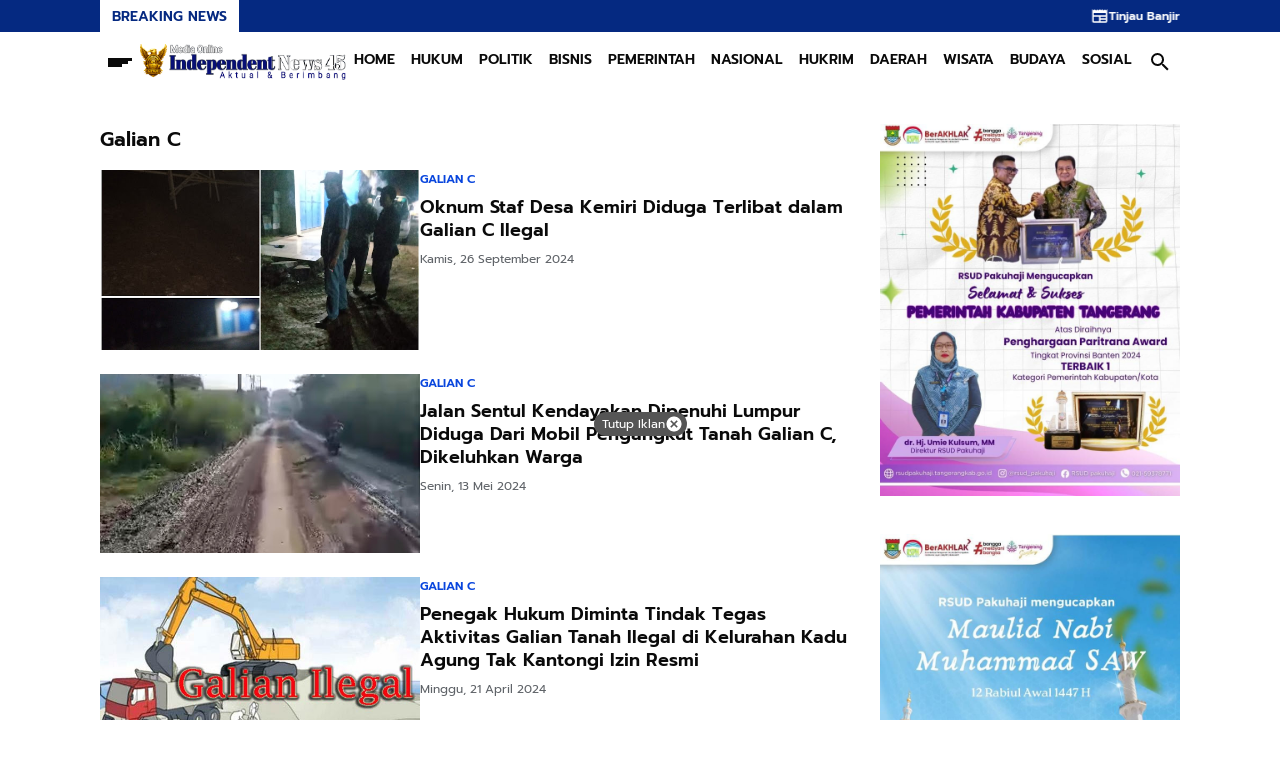

--- FILE ---
content_type: text/html; charset=UTF-8
request_url: https://www.independentnews45.com/search/label/Galian%20C
body_size: 148739
content:
<!DOCTYPE html>
<html dir='ltr' lang='id' xmlns='http://www.w3.org/1999/xhtml' xmlns:b='http://www.google.com/2005/gml/b' xmlns:data='http://www.google.com/2005/gml/data' xmlns:expr='http://www.google.com/2005/gml/expr'>
<head>
<meta content='width=device-width, initial-scale=1' name='viewport'/>
<meta content='text/html; charset=UTF-8' http-equiv='Content-Type'/>
<meta content='yes' name='mobile-web-app-capable'/>
<meta content='#ffffff' name='theme-color'/>
<meta content='#ffffff' name='msapplication-navbutton-color'/>
<meta content='#ffffff' name='apple-mobile-web-app-status-bar-style'/>
<meta content='https://www.independentnews45.com' name='Independent News 45'/>
<link href='https://www.independentnews45.com/favicon.ico' rel='icon' type='image/x-icon'/>
<link href='https://www.independentnews45.com/search/label/Galian%20C' rel='canonical'/>
<link rel="alternate" type="application/atom+xml" title="Independent News 45 - Atom" href="https://www.independentnews45.com/feeds/posts/default" />
<link rel="alternate" type="application/rss+xml" title="Independent News 45 - RSS" href="https://www.independentnews45.com/feeds/posts/default?alt=rss" />
<link rel="service.post" type="application/atom+xml" title="Independent News 45 - Atom" href="https://www.blogger.com/feeds/9187239225290199967/posts/default" />
<link rel="me" href="https://www.blogger.com/profile/15855373294069661351" />
<meta content='https://www.independentnews45.com/search/label/Galian%20C' property='og:url'/>
<meta content='Independent News 45' property='og:title'/>
<meta content='&lt;meta name=&quot;googlebot-news&quot; content=&quot;nosnippet&quot;&gt;' property='og:description'/>
<meta content='https://blogger.googleusercontent.com/img/b/R29vZ2xl/AVvXsEiJQ_Gt8-dHP0oDp2bNqgWvk0AmjBj5CXqftjo3zsxE-lPbAWL8a8wmazOuq-xQ9Qp50EhUeW289BeBY6GrMVDUBes0SQBM87Era1F-Cbfah6GuXp8YxSKLAUm2bpieoQFf_SmnEt5C0TbM/w1200-h630-p-k-no-nu/1004809718.jpg' property='og:image'/>
<meta content='https://blogger.googleusercontent.com/img/b/R29vZ2xl/AVvXsEjkPU43rKyCuWuBNySudJtV87wqiVmOblbbiQ5qz2zjU7o-J7zsu5K_ttJ3pXUVVfBSwQB_0UE5iZ_JHq4c_L_fxTspoy18sS-V56IMSOTIEexU90BklB2mc0IEwddEdEllSnBFnBY5ARGo/w1200-h630-p-k-no-nu/1003509477.jpg' property='og:image'/>
<meta content='https://blogger.googleusercontent.com/img/b/R29vZ2xl/AVvXsEjHGZrLOSspC7zJGAAxyzwEe2OZjkApXW88AumwFGcQoAK4ywWS-1d_BuV-wOwCSlC4gRn6alisD7ViCUoph1rGctRGOiBUWg-VXuCuF1mSOgVVYJYZPqgwS7oitbssMU3I8mU5b-HFWf9c/w1200-h630-p-k-no-nu/1003307810.jpg' property='og:image'/>
<meta content='https://blogger.googleusercontent.com/img/b/R29vZ2xl/AVvXsEgOndxayVoH9zg0A-FjF1IEHuSlcfnAr9_f5vTGvJepg8agP7TStW_7t61p9D14CahF7-f0JQ2xw7RaDrqHluBd3U3nB7r1wzMZolcD00Mc0_7YfX0e8CykGBcWdqG1Rr7z7WSF8u18shuy/w1200-h630-p-k-no-nu/1003307150.jpg' property='og:image'/>
<meta content='https://blogger.googleusercontent.com/img/b/R29vZ2xl/AVvXsEi4h8K0SRpf5o6bZ8FW7KDxohIx4zWR5twff22jblGCSNjz6PVQUJHrHKOWHFwgXf_mdPWs5DY_EvFUV33CJobcNV1abcuHmz_otW8b40aS5XQC8N6PGlf_Jv9mnNpeZVJ2mllrcZlvBQQ/w1200-h630-p-k-no-nu/IMG-20230403-WA0384.jpg' property='og:image'/>
<meta content='https://blogger.googleusercontent.com/img/b/R29vZ2xl/AVvXsEgbxuAJ4KTx02lR8boEPWXFSpfuDzG4nfJg-FrnP_IgTycAyNDQyObFHl6SQc-xiWjBiv_0nyqE5JdsHs6BVFtLpC8nDqNXdQ-VzehGwUz5zns8E7aq_3xYpdY48ruHDXn6v3jqqlPOZ6Y/w1200-h630-p-k-no-nu/IMG-20230309-WA0313.jpg' property='og:image'/>
<meta content='https://blogger.googleusercontent.com/img/b/R29vZ2xl/AVvXsEglR1BLYbY9Osm5HiOk5vcRkR2-GkEknja8QL85MkV2U6qQS5ns-3mG1iW3Ytn9WTrufAeD6kqU56lbp-jiO3RXKDJJSE_PSKy4k9alZgy3kRxUP-4V1EoCpqvyw8qu8YGFVHWF1ou6rAI/w1200-h630-p-k-no-nu/IMG_ORG_1668503770737.jpeg' property='og:image'/>
<title>Galian C - Independent News 45</title>
<meta content='<meta name="googlebot-news" content="nosnippet">' property='twitter:description'/>
<meta content='https://blogger.googleusercontent.com/img/b/R29vZ2xl/AVvXsEiJQ_Gt8-dHP0oDp2bNqgWvk0AmjBj5CXqftjo3zsxE-lPbAWL8a8wmazOuq-xQ9Qp50EhUeW289BeBY6GrMVDUBes0SQBM87Era1F-Cbfah6GuXp8YxSKLAUm2bpieoQFf_SmnEt5C0TbM/w1200-h630-p-k-no-nu/1004809718.jpg' property='twitter:image'/>
<meta content='https://blogger.googleusercontent.com/img/b/R29vZ2xl/AVvXsEjkPU43rKyCuWuBNySudJtV87wqiVmOblbbiQ5qz2zjU7o-J7zsu5K_ttJ3pXUVVfBSwQB_0UE5iZ_JHq4c_L_fxTspoy18sS-V56IMSOTIEexU90BklB2mc0IEwddEdEllSnBFnBY5ARGo/w1200-h630-p-k-no-nu/1003509477.jpg' property='twitter:image'/>
<meta content='https://blogger.googleusercontent.com/img/b/R29vZ2xl/AVvXsEjHGZrLOSspC7zJGAAxyzwEe2OZjkApXW88AumwFGcQoAK4ywWS-1d_BuV-wOwCSlC4gRn6alisD7ViCUoph1rGctRGOiBUWg-VXuCuF1mSOgVVYJYZPqgwS7oitbssMU3I8mU5b-HFWf9c/w1200-h630-p-k-no-nu/1003307810.jpg' property='twitter:image'/>
<meta content='https://blogger.googleusercontent.com/img/b/R29vZ2xl/AVvXsEgOndxayVoH9zg0A-FjF1IEHuSlcfnAr9_f5vTGvJepg8agP7TStW_7t61p9D14CahF7-f0JQ2xw7RaDrqHluBd3U3nB7r1wzMZolcD00Mc0_7YfX0e8CykGBcWdqG1Rr7z7WSF8u18shuy/w1200-h630-p-k-no-nu/1003307150.jpg' property='twitter:image'/>
<meta content='https://blogger.googleusercontent.com/img/b/R29vZ2xl/AVvXsEi4h8K0SRpf5o6bZ8FW7KDxohIx4zWR5twff22jblGCSNjz6PVQUJHrHKOWHFwgXf_mdPWs5DY_EvFUV33CJobcNV1abcuHmz_otW8b40aS5XQC8N6PGlf_Jv9mnNpeZVJ2mllrcZlvBQQ/w1200-h630-p-k-no-nu/IMG-20230403-WA0384.jpg' property='twitter:image'/>
<meta content='https://blogger.googleusercontent.com/img/b/R29vZ2xl/AVvXsEgbxuAJ4KTx02lR8boEPWXFSpfuDzG4nfJg-FrnP_IgTycAyNDQyObFHl6SQc-xiWjBiv_0nyqE5JdsHs6BVFtLpC8nDqNXdQ-VzehGwUz5zns8E7aq_3xYpdY48ruHDXn6v3jqqlPOZ6Y/w1200-h630-p-k-no-nu/IMG-20230309-WA0313.jpg' property='twitter:image'/>
<meta content='https://blogger.googleusercontent.com/img/b/R29vZ2xl/AVvXsEglR1BLYbY9Osm5HiOk5vcRkR2-GkEknja8QL85MkV2U6qQS5ns-3mG1iW3Ytn9WTrufAeD6kqU56lbp-jiO3RXKDJJSE_PSKy4k9alZgy3kRxUP-4V1EoCpqvyw8qu8YGFVHWF1ou6rAI/w1200-h630-p-k-no-nu/IMG_ORG_1668503770737.jpeg' property='twitter:image'/>
<link crossorigin='' href='https://www.blogger.com/' rel='preconnect'/>
<link crossorigin='' href='https://fonts.googleapis.com/' rel='preconnect'/>
<link crossorigin='' href='https://fonts.gstatic.com' rel='preconnect'/>
<link crossorigin='' href='https://blogger.googleusercontent.com/' rel='preconnect'/>
<link href='https://www.blogger.com/' rel='dns-prefetch'/>
<link href='https://fonts.googleapis.com/' rel='dns-prefetch'/>
<link href='https://fonts.gstatic.com' rel='dns-prefetch'/>
<link href='https://blogger.googleusercontent.com/' rel='dns-prefetch'/>
<link href='https://1.bp.blogspot.com/' rel='dns-prefetch'/>
<link href='https://2.bp.blogspot.com/' rel='dns-prefetch'/>
<link href='https://3.bp.blogspot.com/' rel='dns-prefetch'/>
<link href='https://4.bp.blogspot.com/' rel='dns-prefetch'/>
<script>
//<![CDATA[
/*!
  Highlight.js v11.7.0 (git: 82688fad18)
  (c) 2006-2022 undefined and other contributors
  License: BSD-3-Clause
 */
var hljs=function(){"use strict";var e={exports:{}};function n(e){return e instanceof Map?e.clear=e.delete=e.set=()=>{throw Error("map is read-only")}:e instanceof Set&&(e.add=e.clear=e.delete=()=>{throw Error("set is read-only")}),Object.freeze(e),Object.getOwnPropertyNames(e).forEach((t=>{var a=e[t];"object"!=typeof a||Object.isFrozen(a)||n(a)})),e}e.exports=n,e.exports.default=n;class t{constructor(e){void 0===e.data&&(e.data={}),this.data=e.data,this.isMatchIgnored=!1}ignoreMatch(){this.isMatchIgnored=!0}}function a(e){return e.replace(/&/g,"&amp;").replace(/</g,"&lt;").replace(/>/g,"&gt;").replace(/"/g,"&quot;").replace(/'/g,"&#x27;")}function i(e,...n){const t=Object.create(null);for(const n in e)t[n]=e[n];return n.forEach((e=>{for(const n in e)t[n]=e[n]})),t}const r=e=>!!e.scope||e.sublanguage&&e.language;class s{constructor(e,n){this.buffer="",this.classPrefix=n.classPrefix,e.walk(this)}addText(e){this.buffer+=a(e)}openNode(e){if(!r(e))return;let n="";n=e.sublanguage?"language-"+e.language:((e,{prefix:n})=>{if(e.includes(".")){const t=e.split(".");return[`${n}${t.shift()}`,...t.map(((e,n)=>`${e}${"_".repeat(n+1)}`))].join(" ")}return`${n}${e}`})(e.scope,{prefix:this.classPrefix}),this.span(n)}closeNode(e){r(e)&&(this.buffer+="</span>")}value(){return this.buffer}span(e){this.buffer+=`<span class="${e}">`}}const o=(e={})=>{const n={children:[]};return Object.assign(n,e),n};class l{constructor(){this.rootNode=o(),this.stack=[this.rootNode]}get top(){return this.stack[this.stack.length-1]}get root(){return this.rootNode}add(e){this.top.children.push(e)}openNode(e){const n=o({scope:e});this.add(n),this.stack.push(n)}closeNode(){if(this.stack.length>1)return this.stack.pop()}closeAllNodes(){for(;this.closeNode(););}toJSON(){return JSON.stringify(this.rootNode,null,4)}walk(e){return this.constructor._walk(e,this.rootNode)}static _walk(e,n){return"string"==typeof n?e.addText(n):n.children&&(e.openNode(n),n.children.forEach((n=>this._walk(e,n))),e.closeNode(n)),e}static _collapse(e){"string"!=typeof e&&e.children&&(e.children.every((e=>"string"==typeof e))?e.children=[e.children.join("")]:e.children.forEach((e=>{l._collapse(e)})))}}class c extends l{constructor(e){super(),this.options=e}addKeyword(e,n){""!==e&&(this.openNode(n),this.addText(e),this.closeNode())}addText(e){""!==e&&this.add(e)}addSublanguage(e,n){const t=e.root;t.sublanguage=!0,t.language=n,this.add(t)}toHTML(){return new s(this,this.options).value()}finalize(){return!0}}function d(e){return e?"string"==typeof e?e:e.source:null}function g(e){return m("(?=",e,")")}function u(e){return m("(?:",e,")*")}function b(e){return m("(?:",e,")?")}function m(...e){return e.map((e=>d(e))).join("")}function p(...e){const n=(e=>{const n=e[e.length-1];return"object"==typeof n&&n.constructor===Object?(e.splice(e.length-1,1),n):{}})(e);return"("+(n.capture?"":"?:")+e.map((e=>d(e))).join("|")+")"}function _(e){return RegExp(e.toString()+"|").exec("").length-1}const h=/\[(?:[^\\\]]|\\.)*\]|\(\??|\\([1-9][0-9]*)|\\./;function f(e,{joinWith:n}){let t=0;return e.map((e=>{t+=1;const n=t;let a=d(e),i="";for(;a.length>0;){const e=h.exec(a);if(!e){i+=a;break}i+=a.substring(0,e.index),a=a.substring(e.index+e[0].length),"\\"===e[0][0]&&e[1]?i+="\\"+(Number(e[1])+n):(i+=e[0],"("===e[0]&&t++)}return i})).map((e=>`(${e})`)).join(n)}const E="[a-zA-Z]\\w*",y="[a-zA-Z_]\\w*",w="\\b\\d+(\\.\\d+)?",N="(-?)(\\b0[xX][a-fA-F0-9]+|(\\b\\d+(\\.\\d*)?|\\.\\d+)([eE][-+]?\\d+)?)",v="\\b(0b[01]+)",O={begin:"\\\\[\\s\\S]",relevance:0},k={scope:"string",begin:"'",end:"'",illegal:"\\n",contains:[O]},x={scope:"string",begin:'"',end:'"',illegal:"\\n",contains:[O]},M=(e,n,t={})=>{const a=i({scope:"comment",begin:e,end:n,contains:[]},t);a.contains.push({scope:"doctag",begin:"[ ]*(?=(TODO|FIXME|NOTE|BUG|OPTIMIZE|HACK|XXX):)",end:/(TODO|FIXME|NOTE|BUG|OPTIMIZE|HACK|XXX):/,excludeBegin:!0,relevance:0});const r=p("I","a","is","so","us","to","at","if","in","it","on",/[A-Za-z]+['](d|ve|re|ll|t|s|n)/,/[A-Za-z]+[-][a-z]+/,/[A-Za-z][a-z]{2,}/);return a.contains.push({begin:m(/[ ]+/,"(",r,/[.]?[:]?([.][ ]|[ ])/,"){3}")}),a},S=M("//","$"),A=M("/\\*","\\*/"),C=M("#","$");var T=Object.freeze({__proto__:null,MATCH_NOTHING_RE:/\b\B/,IDENT_RE:E,UNDERSCORE_IDENT_RE:y,NUMBER_RE:w,C_NUMBER_RE:N,BINARY_NUMBER_RE:v,RE_STARTERS_RE:"!|!=|!==|%|%=|&|&&|&=|\\*|\\*=|\\+|\\+=|,|-|-=|/=|/|:|;|<<|<<=|<=|<|===|==|=|>>>=|>>=|>=|>>>|>>|>|\\?|\\[|\\{|\\(|\\^|\\^=|\\||\\|=|\\|\\||~",SHEBANG:(e={})=>{const n=/^#![ ]*\//;return e.binary&&(e.begin=m(n,/.*\b/,e.binary,/\b.*/)),i({scope:"meta",begin:n,end:/$/,relevance:0,"on:begin":(e,n)=>{0!==e.index&&n.ignoreMatch()}},e)},BACKSLASH_ESCAPE:O,APOS_STRING_MODE:k,QUOTE_STRING_MODE:x,PHRASAL_WORDS_MODE:{begin:/\b(a|an|the|are|I'm|isn't|don't|doesn't|won't|but|just|should|pretty|simply|enough|gonna|going|wtf|so|such|will|you|your|they|like|more)\b/},COMMENT:M,C_LINE_COMMENT_MODE:S,C_BLOCK_COMMENT_MODE:A,HASH_COMMENT_MODE:C,NUMBER_MODE:{scope:"number",begin:w,relevance:0},C_NUMBER_MODE:{scope:"number",begin:N,relevance:0},BINARY_NUMBER_MODE:{scope:"number",begin:v,relevance:0},REGEXP_MODE:{begin:/(?=\/[^/\n]*\/)/,contains:[{scope:"regexp",begin:/\//,end:/\/[gimuy]*/,illegal:/\n/,contains:[O,{begin:/\[/,end:/\]/,relevance:0,contains:[O]}]}]},TITLE_MODE:{scope:"title",begin:E,relevance:0},UNDERSCORE_TITLE_MODE:{scope:"title",begin:y,relevance:0},METHOD_GUARD:{begin:"\\.\\s*[a-zA-Z_]\\w*",relevance:0},END_SAME_AS_BEGIN:e=>Object.assign(e,{"on:begin":(e,n)=>{n.data._beginMatch=e[1]},"on:end":(e,n)=>{n.data._beginMatch!==e[1]&&n.ignoreMatch()}})});function R(e,n){"."===e.input[e.index-1]&&n.ignoreMatch()}function D(e,n){void 0!==e.className&&(e.scope=e.className,delete e.className)}function I(e,n){n&&e.beginKeywords&&(e.begin="\\b("+e.beginKeywords.split(" ").join("|")+")(?!\\.)(?=\\b|\\s)",e.__beforeBegin=R,e.keywords=e.keywords||e.beginKeywords,delete e.beginKeywords,void 0===e.relevance&&(e.relevance=0))}function L(e,n){Array.isArray(e.illegal)&&(e.illegal=p(...e.illegal))}function B(e,n){if(e.match){if(e.begin||e.end)throw Error("begin & end are not supported with match");e.begin=e.match,delete e.match}}function $(e,n){void 0===e.relevance&&(e.relevance=1)}const z=(e,n)=>{if(!e.beforeMatch)return;if(e.starts)throw Error("beforeMatch cannot be used with starts");const t=Object.assign({},e);Object.keys(e).forEach((n=>{delete e[n]})),e.keywords=t.keywords,e.begin=m(t.beforeMatch,g(t.begin)),e.starts={relevance:0,contains:[Object.assign(t,{endsParent:!0})]},e.relevance=0,delete t.beforeMatch},F=["of","and","for","in","not","or","if","then","parent","list","value"];function U(e,n,t="keyword"){const a=Object.create(null);return"string"==typeof e?i(t,e.split(" ")):Array.isArray(e)?i(t,e):Object.keys(e).forEach((t=>{Object.assign(a,U(e[t],n,t))})),a;function i(e,t){n&&(t=t.map((e=>e.toLowerCase()))),t.forEach((n=>{const t=n.split("|");a[t[0]]=[e,j(t[0],t[1])]}))}}function j(e,n){return n?Number(n):(e=>F.includes(e.toLowerCase()))(e)?0:1}const P={},K=e=>{console.error(e)},H=(e,...n)=>{console.log("WARN: "+e,...n)},q=(e,n)=>{P[`${e}/${n}`]||(console.log(`Deprecated as of ${e}. ${n}`),P[`${e}/${n}`]=!0)},Z=Error();function G(e,n,{key:t}){let a=0;const i=e[t],r={},s={};for(let e=1;e<=n.length;e++)s[e+a]=i[e],r[e+a]=!0,a+=_(n[e-1]);e[t]=s,e[t]._emit=r,e[t]._multi=!0}function W(e){(e=>{e.scope&&"object"==typeof e.scope&&null!==e.scope&&(e.beginScope=e.scope,delete e.scope)})(e),"string"==typeof e.beginScope&&(e.beginScope={_wrap:e.beginScope}),"string"==typeof e.endScope&&(e.endScope={_wrap:e.endScope}),(e=>{if(Array.isArray(e.begin)){if(e.skip||e.excludeBegin||e.returnBegin)throw K("skip, excludeBegin, returnBegin not compatible with beginScope: {}"),Z;if("object"!=typeof e.beginScope||null===e.beginScope)throw K("beginScope must be object"),Z;G(e,e.begin,{key:"beginScope"}),e.begin=f(e.begin,{joinWith:""})}})(e),(e=>{if(Array.isArray(e.end)){if(e.skip||e.excludeEnd||e.returnEnd)throw K("skip, excludeEnd, returnEnd not compatible with endScope: {}"),Z;if("object"!=typeof e.endScope||null===e.endScope)throw K("endScope must be object"),Z;G(e,e.end,{key:"endScope"}),e.end=f(e.end,{joinWith:""})}})(e)}function Q(e){function n(n,t){return RegExp(d(n),"m"+(e.case_insensitive?"i":"")+(e.unicodeRegex?"u":"")+(t?"g":""))}class t{constructor(){this.matchIndexes={},this.regexes=[],this.matchAt=1,this.position=0}addRule(e,n){n.position=this.position++,this.matchIndexes[this.matchAt]=n,this.regexes.push([n,e]),this.matchAt+=_(e)+1}compile(){0===this.regexes.length&&(this.exec=()=>null);const e=this.regexes.map((e=>e[1]));this.matcherRe=n(f(e,{joinWith:"|"}),!0),this.lastIndex=0}exec(e){this.matcherRe.lastIndex=this.lastIndex;const n=this.matcherRe.exec(e);if(!n)return null;const t=n.findIndex(((e,n)=>n>0&&void 0!==e)),a=this.matchIndexes[t];return n.splice(0,t),Object.assign(n,a)}}class a{constructor(){this.rules=[],this.multiRegexes=[],this.count=0,this.lastIndex=0,this.regexIndex=0}getMatcher(e){if(this.multiRegexes[e])return this.multiRegexes[e];const n=new t;return this.rules.slice(e).forEach((([e,t])=>n.addRule(e,t))),n.compile(),this.multiRegexes[e]=n,n}resumingScanAtSamePosition(){return 0!==this.regexIndex}considerAll(){this.regexIndex=0}addRule(e,n){this.rules.push([e,n]),"begin"===n.type&&this.count++}exec(e){const n=this.getMatcher(this.regexIndex);n.lastIndex=this.lastIndex;let t=n.exec(e);if(this.resumingScanAtSamePosition())if(t&&t.index===this.lastIndex);else{const n=this.getMatcher(0);n.lastIndex=this.lastIndex+1,t=n.exec(e)}return t&&(this.regexIndex+=t.position+1,this.regexIndex===this.count&&this.considerAll()),t}}if(e.compilerExtensions||(e.compilerExtensions=[]),e.contains&&e.contains.includes("self"))throw Error("ERR: contains `self` is not supported at the top-level of a language.  See documentation.");return e.classNameAliases=i(e.classNameAliases||{}),function t(r,s){const o=r;if(r.isCompiled)return o;[D,B,W,z].forEach((e=>e(r,s))),e.compilerExtensions.forEach((e=>e(r,s))),r.__beforeBegin=null,[I,L,$].forEach((e=>e(r,s))),r.isCompiled=!0;let l=null;return"object"==typeof r.keywords&&r.keywords.$pattern&&(r.keywords=Object.assign({},r.keywords),l=r.keywords.$pattern,delete r.keywords.$pattern),l=l||/\w+/,r.keywords&&(r.keywords=U(r.keywords,e.case_insensitive)),o.keywordPatternRe=n(l,!0),s&&(r.begin||(r.begin=/\B|\b/),o.beginRe=n(o.begin),r.end||r.endsWithParent||(r.end=/\B|\b/),r.end&&(o.endRe=n(o.end)),o.terminatorEnd=d(o.end)||"",r.endsWithParent&&s.terminatorEnd&&(o.terminatorEnd+=(r.end?"|":"")+s.terminatorEnd)),r.illegal&&(o.illegalRe=n(r.illegal)),r.contains||(r.contains=[]),r.contains=[].concat(...r.contains.map((e=>(e=>(e.variants&&!e.cachedVariants&&(e.cachedVariants=e.variants.map((n=>i(e,{variants:null},n)))),e.cachedVariants?e.cachedVariants:X(e)?i(e,{starts:e.starts?i(e.starts):null}):Object.isFrozen(e)?i(e):e))("self"===e?r:e)))),r.contains.forEach((e=>{t(e,o)})),r.starts&&t(r.starts,s),o.matcher=(e=>{const n=new a;return e.contains.forEach((e=>n.addRule(e.begin,{rule:e,type:"begin"}))),e.terminatorEnd&&n.addRule(e.terminatorEnd,{type:"end"}),e.illegal&&n.addRule(e.illegal,{type:"illegal"}),n})(o),o}(e)}function X(e){return!!e&&(e.endsWithParent||X(e.starts))}class V extends Error{constructor(e,n){super(e),this.name="HTMLInjectionError",this.html=n}}const J=a,Y=i,ee=Symbol("nomatch");var ne=(n=>{const a=Object.create(null),i=Object.create(null),r=[];let s=!0;const o="Could not find the language '{}', did you forget to load/include a language module?",l={disableAutodetect:!0,name:"Plain text",contains:[]};let d={ignoreUnescapedHTML:!1,throwUnescapedHTML:!1,noHighlightRe:/^(no-?highlight)$/i,languageDetectRe:/\blang(?:uage)?-([\w-]+)\b/i,classPrefix:"hljs-",cssSelector:"pre code",languages:null,__emitter:c};function _(e){return d.noHighlightRe.test(e)}function h(e,n,t){let a="",i="";"object"==typeof n?(a=e,t=n.ignoreIllegals,i=n.language):(q("10.7.0","highlight(lang, code, ...args) has been deprecated."),q("10.7.0","Please use highlight(code, options) instead.\nhttps://github.com/highlightjs/highlight.js/issues/2277"),i=e,a=n),void 0===t&&(t=!0);const r={code:a,language:i};x("before:highlight",r);const s=r.result?r.result:f(r.language,r.code,t);return s.code=r.code,x("after:highlight",s),s}function f(e,n,i,r){const l=Object.create(null);function c(){if(!O.keywords)return void x.addText(M);let e=0;O.keywordPatternRe.lastIndex=0;let n=O.keywordPatternRe.exec(M),t="";for(;n;){t+=M.substring(e,n.index);const i=y.case_insensitive?n[0].toLowerCase():n[0],r=(a=i,O.keywords[a]);if(r){const[e,a]=r;if(x.addText(t),t="",l[i]=(l[i]||0)+1,l[i]<=7&&(S+=a),e.startsWith("_"))t+=n[0];else{const t=y.classNameAliases[e]||e;x.addKeyword(n[0],t)}}else t+=n[0];e=O.keywordPatternRe.lastIndex,n=O.keywordPatternRe.exec(M)}var a;t+=M.substring(e),x.addText(t)}function g(){null!=O.subLanguage?(()=>{if(""===M)return;let e=null;if("string"==typeof O.subLanguage){if(!a[O.subLanguage])return void x.addText(M);e=f(O.subLanguage,M,!0,k[O.subLanguage]),k[O.subLanguage]=e._top}else e=E(M,O.subLanguage.length?O.subLanguage:null);O.relevance>0&&(S+=e.relevance),x.addSublanguage(e._emitter,e.language)})():c(),M=""}function u(e,n){let t=1;const a=n.length-1;for(;t<=a;){if(!e._emit[t]){t++;continue}const a=y.classNameAliases[e[t]]||e[t],i=n[t];a?x.addKeyword(i,a):(M=i,c(),M=""),t++}}function b(e,n){return e.scope&&"string"==typeof e.scope&&x.openNode(y.classNameAliases[e.scope]||e.scope),e.beginScope&&(e.beginScope._wrap?(x.addKeyword(M,y.classNameAliases[e.beginScope._wrap]||e.beginScope._wrap),M=""):e.beginScope._multi&&(u(e.beginScope,n),M="")),O=Object.create(e,{parent:{value:O}}),O}function m(e,n,a){let i=((e,n)=>{const t=e&&e.exec(n);return t&&0===t.index})(e.endRe,a);if(i){if(e["on:end"]){const a=new t(e);e["on:end"](n,a),a.isMatchIgnored&&(i=!1)}if(i){for(;e.endsParent&&e.parent;)e=e.parent;return e}}if(e.endsWithParent)return m(e.parent,n,a)}function p(e){return 0===O.matcher.regexIndex?(M+=e[0],1):(T=!0,0)}let _={};function h(a,r){const o=r&&r[0];if(M+=a,null==o)return g(),0;if("begin"===_.type&&"end"===r.type&&_.index===r.index&&""===o){if(M+=n.slice(r.index,r.index+1),!s){const n=Error(`0 width match regex (${e})`);throw n.languageName=e,n.badRule=_.rule,n}return 1}if(_=r,"begin"===r.type)return(e=>{const n=e[0],a=e.rule,i=new t(a),r=[a.__beforeBegin,a["on:begin"]];for(const t of r)if(t&&(t(e,i),i.isMatchIgnored))return p(n);return a.skip?M+=n:(a.excludeBegin&&(M+=n),g(),a.returnBegin||a.excludeBegin||(M=n)),b(a,e),a.returnBegin?0:n.length})(r);if("illegal"===r.type&&!i){const e=Error('Illegal lexeme "'+o+'" for mode "'+(O.scope||"<unnamed>")+'"');throw e.mode=O,e}if("end"===r.type){const e=function(e){const t=e[0],a=n.substring(e.index),i=m(O,e,a);if(!i)return ee;const r=O;O.endScope&&O.endScope._wrap?(g(),x.addKeyword(t,O.endScope._wrap)):O.endScope&&O.endScope._multi?(g(),u(O.endScope,e)):r.skip?M+=t:(r.returnEnd||r.excludeEnd||(M+=t),g(),r.excludeEnd&&(M=t));do{O.scope&&x.closeNode(),O.skip||O.subLanguage||(S+=O.relevance),O=O.parent}while(O!==i.parent);return i.starts&&b(i.starts,e),r.returnEnd?0:t.length}(r);if(e!==ee)return e}if("illegal"===r.type&&""===o)return 1;if(C>1e5&&C>3*r.index)throw Error("potential infinite loop, way more iterations than matches");return M+=o,o.length}const y=v(e);if(!y)throw K(o.replace("{}",e)),Error('Unknown language: "'+e+'"');const w=Q(y);let N="",O=r||w;const k={},x=new d.__emitter(d);(()=>{const e=[];for(let n=O;n!==y;n=n.parent)n.scope&&e.unshift(n.scope);e.forEach((e=>x.openNode(e)))})();let M="",S=0,A=0,C=0,T=!1;try{for(O.matcher.considerAll();;){C++,T?T=!1:O.matcher.considerAll(),O.matcher.lastIndex=A;const e=O.matcher.exec(n);if(!e)break;const t=h(n.substring(A,e.index),e);A=e.index+t}return h(n.substring(A)),x.closeAllNodes(),x.finalize(),N=x.toHTML(),{language:e,value:N,relevance:S,illegal:!1,_emitter:x,_top:O}}catch(t){if(t.message&&t.message.includes("Illegal"))return{language:e,value:J(n),illegal:!0,relevance:0,_illegalBy:{message:t.message,index:A,context:n.slice(A-100,A+100),mode:t.mode,resultSoFar:N},_emitter:x};if(s)return{language:e,value:J(n),illegal:!1,relevance:0,errorRaised:t,_emitter:x,_top:O};throw t}}function E(e,n){n=n||d.languages||Object.keys(a);const t=(e=>{const n={value:J(e),illegal:!1,relevance:0,_top:l,_emitter:new d.__emitter(d)};return n._emitter.addText(e),n})(e),i=n.filter(v).filter(k).map((n=>f(n,e,!1)));i.unshift(t);const r=i.sort(((e,n)=>{if(e.relevance!==n.relevance)return n.relevance-e.relevance;if(e.language&&n.language){if(v(e.language).supersetOf===n.language)return 1;if(v(n.language).supersetOf===e.language)return-1}return 0})),[s,o]=r,c=s;return c.secondBest=o,c}function y(e){let n=null;const t=(e=>{let n=e.className+" ";n+=e.parentNode?e.parentNode.className:"";const t=d.languageDetectRe.exec(n);if(t){const n=v(t[1]);return n||(H(o.replace("{}",t[1])),H("Falling back to no-highlight mode for this block.",e)),n?t[1]:"no-highlight"}return n.split(/\s+/).find((e=>_(e)||v(e)))})(e);if(_(t))return;if(x("before:highlightElement",{el:e,language:t}),e.children.length>0&&(d.ignoreUnescapedHTML||(console.warn("One of your code blocks includes unescaped HTML. This is a potentially serious security risk."),console.warn("https://github.com/highlightjs/highlight.js/wiki/security"),console.warn("The element with unescaped HTML:"),console.warn(e)),d.throwUnescapedHTML))throw new V("One of your code blocks includes unescaped HTML.",e.innerHTML);n=e;const a=n.textContent,r=t?h(a,{language:t,ignoreIllegals:!0}):E(a);e.innerHTML=r.value,((e,n,t)=>{const a=n&&i[n]||t;e.classList.add("hljs"),e.classList.add("language-"+a)})(e,t,r.language),e.result={language:r.language,re:r.relevance,relevance:r.relevance},r.secondBest&&(e.secondBest={language:r.secondBest.language,relevance:r.secondBest.relevance}),x("after:highlightElement",{el:e,result:r,text:a})}let w=!1;function N(){"loading"!==document.readyState?document.querySelectorAll(d.cssSelector).forEach(y):w=!0}function v(e){return e=(e||"").toLowerCase(),a[e]||a[i[e]]}function O(e,{languageName:n}){"string"==typeof e&&(e=[e]),e.forEach((e=>{i[e.toLowerCase()]=n}))}function k(e){const n=v(e);return n&&!n.disableAutodetect}function x(e,n){const t=e;r.forEach((e=>{e[t]&&e[t](n)}))}"undefined"!=typeof window&&window.addEventListener&&window.addEventListener("DOMContentLoaded",(()=>{w&&N()}),!1),Object.assign(n,{highlight:h,highlightAuto:E,highlightAll:N,highlightElement:y,highlightBlock:e=>(q("10.7.0","highlightBlock will be removed entirely in v12.0"),q("10.7.0","Please use highlightElement now."),y(e)),configure:e=>{d=Y(d,e)},initHighlighting:()=>{N(),q("10.6.0","initHighlighting() deprecated.  Use highlightAll() now.")},initHighlightingOnLoad:()=>{N(),q("10.6.0","initHighlightingOnLoad() deprecated.  Use highlightAll() now.")},registerLanguage:(e,t)=>{let i=null;try{i=t(n)}catch(n){if(K("Language definition for '{}' could not be registered.".replace("{}",e)),!s)throw n;K(n),i=l}i.name||(i.name=e),a[e]=i,i.rawDefinition=t.bind(null,n),i.aliases&&O(i.aliases,{languageName:e})},unregisterLanguage:e=>{delete a[e];for(const n of Object.keys(i))i[n]===e&&delete i[n]},listLanguages:()=>Object.keys(a),getLanguage:v,registerAliases:O,autoDetection:k,inherit:Y,addPlugin:e=>{(e=>{e["before:highlightBlock"]&&!e["before:highlightElement"]&&(e["before:highlightElement"]=n=>{e["before:highlightBlock"](Object.assign({block:n.el},n))}),e["after:highlightBlock"]&&!e["after:highlightElement"]&&(e["after:highlightElement"]=n=>{e["after:highlightBlock"](Object.assign({block:n.el},n))})})(e),r.push(e)}}),n.debugMode=()=>{s=!1},n.safeMode=()=>{s=!0},n.versionString="11.7.0",n.regex={concat:m,lookahead:g,either:p,optional:b,anyNumberOfTimes:u};for(const n in T)"object"==typeof T[n]&&e.exports(T[n]);return Object.assign(n,T),n})({});const te=e=>({IMPORTANT:{scope:"meta",begin:"!important"},BLOCK_COMMENT:e.C_BLOCK_COMMENT_MODE,HEXCOLOR:{scope:"number",begin:/#(([0-9a-fA-F]{3,4})|(([0-9a-fA-F]{2}){3,4}))\b/},FUNCTION_DISPATCH:{className:"built_in",begin:/[\w-]+(?=\()/},ATTRIBUTE_SELECTOR_MODE:{scope:"selector-attr",begin:/\[/,end:/\]/,illegal:"$",contains:[e.APOS_STRING_MODE,e.QUOTE_STRING_MODE]},CSS_NUMBER_MODE:{scope:"number",begin:e.NUMBER_RE+"(%|em|ex|ch|rem|vw|vh|vmin|vmax|cm|mm|in|pt|pc|px|deg|grad|rad|turn|s|ms|Hz|kHz|dpi|dpcm|dppx)?",relevance:0},CSS_VARIABLE:{className:"attr",begin:/--[A-Za-z][A-Za-z0-9_-]*/}}),ae=["a","abbr","address","article","aside","audio","b","blockquote","body","button","canvas","caption","cite","code","dd","del","details","dfn","div","dl","dt","em","fieldset","figcaption","figure","footer","form","h1","h2","h3","h4","h5","h6","header","hgroup","html","i","iframe","img","input","ins","kbd","label","legend","li","main","mark","menu","nav","object","ol","p","q","quote","samp","section","span","strong","summary","sup","table","tbody","td","textarea","tfoot","th","thead","time","tr","ul","var","video"],ie=["any-hover","any-pointer","aspect-ratio","color","color-gamut","color-index","device-aspect-ratio","device-height","device-width","display-mode","forced-colors","grid","height","hover","inverted-colors","monochrome","orientation","overflow-block","overflow-inline","pointer","prefers-color-scheme","prefers-contrast","prefers-reduced-motion","prefers-reduced-transparency","resolution","scan","scripting","update","width","min-width","max-width","min-height","max-height"],re=["active","any-link","blank","checked","current","default","defined","dir","disabled","drop","empty","enabled","first","first-child","first-of-type","fullscreen","future","focus","focus-visible","focus-within","has","host","host-context","hover","indeterminate","in-range","invalid","is","lang","last-child","last-of-type","left","link","local-link","not","nth-child","nth-col","nth-last-child","nth-last-col","nth-last-of-type","nth-of-type","only-child","only-of-type","optional","out-of-range","past","placeholder-shown","read-only","read-write","required","right","root","scope","target","target-within","user-invalid","valid","visited","where"],se=["after","backdrop","before","cue","cue-region","first-letter","first-line","grammar-error","marker","part","placeholder","selection","slotted","spelling-error"],oe=["align-content","align-items","align-self","all","animation","animation-delay","animation-direction","animation-duration","animation-fill-mode","animation-iteration-count","animation-name","animation-play-state","animation-timing-function","backface-visibility","background","background-attachment","background-blend-mode","background-clip","background-color","background-image","background-origin","background-position","background-repeat","background-size","block-size","border","border-block","border-block-color","border-block-end","border-block-end-color","border-block-end-style","border-block-end-width","border-block-start","border-block-start-color","border-block-start-style","border-block-start-width","border-block-style","border-block-width","border-bottom","border-bottom-color","border-bottom-left-radius","border-bottom-right-radius","border-bottom-style","border-bottom-width","border-collapse","border-color","border-image","border-image-outset","border-image-repeat","border-image-slice","border-image-source","border-image-width","border-inline","border-inline-color","border-inline-end","border-inline-end-color","border-inline-end-style","border-inline-end-width","border-inline-start","border-inline-start-color","border-inline-start-style","border-inline-start-width","border-inline-style","border-inline-width","border-left","border-left-color","border-left-style","border-left-width","border-radius","border-right","border-right-color","border-right-style","border-right-width","border-spacing","border-style","border-top","border-top-color","border-top-left-radius","border-top-right-radius","border-top-style","border-top-width","border-width","bottom","box-decoration-break","box-shadow","box-sizing","break-after","break-before","break-inside","caption-side","caret-color","clear","clip","clip-path","clip-rule","color","column-count","column-fill","column-gap","column-rule","column-rule-color","column-rule-style","column-rule-width","column-span","column-width","columns","contain","content","content-visibility","counter-increment","counter-reset","cue","cue-after","cue-before","cursor","direction","display","empty-cells","filter","flex","flex-basis","flex-direction","flex-flow","flex-grow","flex-shrink","flex-wrap","float","flow","font","font-display","font-family","font-feature-settings","font-kerning","font-language-override","font-size","font-size-adjust","font-smoothing","font-stretch","font-style","font-synthesis","font-variant","font-variant-caps","font-variant-east-asian","font-variant-ligatures","font-variant-numeric","font-variant-position","font-variation-settings","font-weight","gap","glyph-orientation-vertical","grid","grid-area","grid-auto-columns","grid-auto-flow","grid-auto-rows","grid-column","grid-column-end","grid-column-start","grid-gap","grid-row","grid-row-end","grid-row-start","grid-template","grid-template-areas","grid-template-columns","grid-template-rows","hanging-punctuation","height","hyphens","icon","image-orientation","image-rendering","image-resolution","ime-mode","inline-size","isolation","justify-content","left","letter-spacing","line-break","line-height","list-style","list-style-image","list-style-position","list-style-type","margin","margin-block","margin-block-end","margin-block-start","margin-bottom","margin-inline","margin-inline-end","margin-inline-start","margin-left","margin-right","margin-top","marks","mask","mask-border","mask-border-mode","mask-border-outset","mask-border-repeat","mask-border-slice","mask-border-source","mask-border-width","mask-clip","mask-composite","mask-image","mask-mode","mask-origin","mask-position","mask-repeat","mask-size","mask-type","max-block-size","max-height","max-inline-size","max-width","min-block-size","min-height","min-inline-size","min-width","mix-blend-mode","nav-down","nav-index","nav-left","nav-right","nav-up","none","normal","object-fit","object-position","opacity","order","orphans","outline","outline-color","outline-offset","outline-style","outline-width","overflow","overflow-wrap","overflow-x","overflow-y","padding","padding-block","padding-block-end","padding-block-start","padding-bottom","padding-inline","padding-inline-end","padding-inline-start","padding-left","padding-right","padding-top","page-break-after","page-break-before","page-break-inside","pause","pause-after","pause-before","perspective","perspective-origin","pointer-events","position","quotes","resize","rest","rest-after","rest-before","right","row-gap","scroll-margin","scroll-margin-block","scroll-margin-block-end","scroll-margin-block-start","scroll-margin-bottom","scroll-margin-inline","scroll-margin-inline-end","scroll-margin-inline-start","scroll-margin-left","scroll-margin-right","scroll-margin-top","scroll-padding","scroll-padding-block","scroll-padding-block-end","scroll-padding-block-start","scroll-padding-bottom","scroll-padding-inline","scroll-padding-inline-end","scroll-padding-inline-start","scroll-padding-left","scroll-padding-right","scroll-padding-top","scroll-snap-align","scroll-snap-stop","scroll-snap-type","scrollbar-color","scrollbar-gutter","scrollbar-width","shape-image-threshold","shape-margin","shape-outside","speak","speak-as","src","tab-size","table-layout","text-align","text-align-all","text-align-last","text-combine-upright","text-decoration","text-decoration-color","text-decoration-line","text-decoration-style","text-emphasis","text-emphasis-color","text-emphasis-position","text-emphasis-style","text-indent","text-justify","text-orientation","text-overflow","text-rendering","text-shadow","text-transform","text-underline-position","top","transform","transform-box","transform-origin","transform-style","transition","transition-delay","transition-duration","transition-property","transition-timing-function","unicode-bidi","vertical-align","visibility","voice-balance","voice-duration","voice-family","voice-pitch","voice-range","voice-rate","voice-stress","voice-volume","white-space","widows","width","will-change","word-break","word-spacing","word-wrap","writing-mode","z-index"].reverse(),le=re.concat(se);var ce="\\.([0-9](_*[0-9])*)",de="[0-9a-fA-F](_*[0-9a-fA-F])*",ge={className:"number",variants:[{begin:`(\\b([0-9](_*[0-9])*)((${ce})|\\.)?|(${ce}))[eE][+-]?([0-9](_*[0-9])*)[fFdD]?\\b`},{begin:`\\b([0-9](_*[0-9])*)((${ce})[fFdD]?\\b|\\.([fFdD]\\b)?)`},{begin:`(${ce})[fFdD]?\\b`},{begin:"\\b([0-9](_*[0-9])*)[fFdD]\\b"},{begin:`\\b0[xX]((${de})\\.?|(${de})?\\.(${de}))[pP][+-]?([0-9](_*[0-9])*)[fFdD]?\\b`},{begin:"\\b(0|[1-9](_*[0-9])*)[lL]?\\b"},{begin:`\\b0[xX](${de})[lL]?\\b`},{begin:"\\b0(_*[0-7])*[lL]?\\b"},{begin:"\\b0[bB][01](_*[01])*[lL]?\\b"}],relevance:0};function ue(e,n,t){return-1===t?"":e.replace(n,(a=>ue(e,n,t-1)))}const be="[A-Za-z$_][0-9A-Za-z$_]*",me=["as","in","of","if","for","while","finally","var","new","function","do","return","void","else","break","catch","instanceof","with","throw","case","default","try","switch","continue","typeof","delete","let","yield","const","class","debugger","async","await","static","import","from","export","extends"],pe=["true","false","null","undefined","NaN","Infinity"],_e=["Object","Function","Boolean","Symbol","Math","Date","Number","BigInt","String","RegExp","Array","Float32Array","Float64Array","Int8Array","Uint8Array","Uint8ClampedArray","Int16Array","Int32Array","Uint16Array","Uint32Array","BigInt64Array","BigUint64Array","Set","Map","WeakSet","WeakMap","ArrayBuffer","SharedArrayBuffer","Atomics","DataView","JSON","Promise","Generator","GeneratorFunction","AsyncFunction","Reflect","Proxy","Intl","WebAssembly"],he=["Error","EvalError","InternalError","RangeError","ReferenceError","SyntaxError","TypeError","URIError"],fe=["setInterval","setTimeout","clearInterval","clearTimeout","require","exports","eval","isFinite","isNaN","parseFloat","parseInt","decodeURI","decodeURIComponent","encodeURI","encodeURIComponent","escape","unescape"],Ee=["arguments","this","super","console","window","document","localStorage","module","global"],ye=[].concat(fe,_e,he);function we(e){const n=e.regex,t=be,a={begin:/<[A-Za-z0-9\\._:-]+/,end:/\/[A-Za-z0-9\\._:-]+>|\/>/,isTrulyOpeningTag:(e,n)=>{const t=e[0].length+e.index,a=e.input[t];if("<"===a||","===a)return void n.ignoreMatch();let i;">"===a&&(((e,{after:n})=>{const t="</"+e[0].slice(1);return-1!==e.input.indexOf(t,n)})(e,{after:t})||n.ignoreMatch());const r=e.input.substring(t);((i=r.match(/^\s*=/))||(i=r.match(/^\s+extends\s+/))&&0===i.index)&&n.ignoreMatch()}},i={$pattern:be,keyword:me,literal:pe,built_in:ye,"variable.language":Ee},r="\\.([0-9](_?[0-9])*)",s="0|[1-9](_?[0-9])*|0[0-7]*[89][0-9]*",o={className:"number",variants:[{begin:`(\\b(${s})((${r})|\\.)?|(${r}))[eE][+-]?([0-9](_?[0-9])*)\\b`},{begin:`\\b(${s})\\b((${r})\\b|\\.)?|(${r})\\b`},{begin:"\\b(0|[1-9](_?[0-9])*)n\\b"},{begin:"\\b0[xX][0-9a-fA-F](_?[0-9a-fA-F])*n?\\b"},{begin:"\\b0[bB][0-1](_?[0-1])*n?\\b"},{begin:"\\b0[oO][0-7](_?[0-7])*n?\\b"},{begin:"\\b0[0-7]+n?\\b"}],relevance:0},l={className:"subst",begin:"\\$\\{",end:"\\}",keywords:i,contains:[]},c={begin:"html`",end:"",starts:{end:"`",returnEnd:!1,contains:[e.BACKSLASH_ESCAPE,l],subLanguage:"xml"}},d={begin:"css`",end:"",starts:{end:"`",returnEnd:!1,contains:[e.BACKSLASH_ESCAPE,l],subLanguage:"css"}},g={className:"string",begin:"`",end:"`",contains:[e.BACKSLASH_ESCAPE,l]},u={className:"comment",variants:[e.COMMENT(/\/\*\*(?!\/)/,"\\*/",{relevance:0,contains:[{begin:"(?=@[A-Za-z]+)",relevance:0,contains:[{className:"doctag",begin:"@[A-Za-z]+"},{className:"type",begin:"\\{",end:"\\}",excludeEnd:!0,excludeBegin:!0,relevance:0},{className:"variable",begin:t+"(?=\\s*(-)|$)",endsParent:!0,relevance:0},{begin:/(?=[^\n])\s/,relevance:0}]}]}),e.C_BLOCK_COMMENT_MODE,e.C_LINE_COMMENT_MODE]},b=[e.APOS_STRING_MODE,e.QUOTE_STRING_MODE,c,d,g,{match:/\$\d+/},o];l.contains=b.concat({begin:/\{/,end:/\}/,keywords:i,contains:["self"].concat(b)});const m=[].concat(u,l.contains),p=m.concat([{begin:/\(/,end:/\)/,keywords:i,contains:["self"].concat(m)}]),_={className:"params",begin:/\(/,end:/\)/,excludeBegin:!0,excludeEnd:!0,keywords:i,contains:p},h={variants:[{match:[/class/,/\s+/,t,/\s+/,/extends/,/\s+/,n.concat(t,"(",n.concat(/\./,t),")*")],scope:{1:"keyword",3:"title.class",5:"keyword",7:"title.class.inherited"}},{match:[/class/,/\s+/,t],scope:{1:"keyword",3:"title.class"}}]},f={relevance:0,match:n.either(/\bJSON/,/\b[A-Z][a-z]+([A-Z][a-z]*|\d)*/,/\b[A-Z]{2,}([A-Z][a-z]+|\d)+([A-Z][a-z]*)*/,/\b[A-Z]{2,}[a-z]+([A-Z][a-z]+|\d)*([A-Z][a-z]*)*/),className:"title.class",keywords:{_:[..._e,...he]}},E={variants:[{match:[/function/,/\s+/,t,/(?=\s*\()/]},{match:[/function/,/\s*(?=\()/]}],className:{1:"keyword",3:"title.function"},label:"func.def",contains:[_],illegal:/%/},y={match:n.concat(/\b/,(w=[...fe,"super","import"],n.concat("(?!",w.join("|"),")")),t,n.lookahead(/\(/)),className:"title.function",relevance:0};var w;const N={begin:n.concat(/\./,n.lookahead(n.concat(t,/(?![0-9A-Za-z$_(])/))),end:t,excludeBegin:!0,keywords:"prototype",className:"property",relevance:0},v={match:[/get|set/,/\s+/,t,/(?=\()/],className:{1:"keyword",3:"title.function"},contains:[{begin:/\(\)/},_]},O="(\\([^()]*(\\([^()]*(\\([^()]*\\)[^()]*)*\\)[^()]*)*\\)|"+e.UNDERSCORE_IDENT_RE+")\\s*=>",k={match:[/const|var|let/,/\s+/,t,/\s*/,/=\s*/,/(async\s*)?/,n.lookahead(O)],keywords:"async",className:{1:"keyword",3:"title.function"},contains:[_]};return{name:"Javascript",aliases:["js","jsx","mjs","cjs"],keywords:i,exports:{PARAMS_CONTAINS:p,CLASS_REFERENCE:f},illegal:/#(?![$_A-z])/,contains:[e.SHEBANG({label:"shebang",binary:"node",relevance:5}),{label:"use_strict",className:"meta",relevance:10,begin:/^\s*['"]use (strict|asm)['"]/},e.APOS_STRING_MODE,e.QUOTE_STRING_MODE,c,d,g,u,{match:/\$\d+/},o,f,{className:"attr",begin:t+n.lookahead(":"),relevance:0},k,{begin:"("+e.RE_STARTERS_RE+"|\\b(case|return|throw)\\b)\\s*",keywords:"return throw case",relevance:0,contains:[u,e.REGEXP_MODE,{className:"function",begin:O,returnBegin:!0,end:"\\s*=>",contains:[{className:"params",variants:[{begin:e.UNDERSCORE_IDENT_RE,relevance:0},{className:null,begin:/\(\s*\)/,skip:!0},{begin:/\(/,end:/\)/,excludeBegin:!0,excludeEnd:!0,keywords:i,contains:p}]}]},{begin:/,/,relevance:0},{match:/\s+/,relevance:0},{variants:[{begin:"<>",end:"</>"},{match:/<[A-Za-z0-9\\._:-]+\s*\/>/},{begin:a.begin,"on:begin":a.isTrulyOpeningTag,end:a.end}],subLanguage:"xml",contains:[{begin:a.begin,end:a.end,skip:!0,contains:["self"]}]}]},E,{beginKeywords:"while if switch catch for"},{begin:"\\b(?!function)"+e.UNDERSCORE_IDENT_RE+"\\([^()]*(\\([^()]*(\\([^()]*\\)[^()]*)*\\)[^()]*)*\\)\\s*\\{",returnBegin:!0,label:"func.def",contains:[_,e.inherit(e.TITLE_MODE,{begin:t,className:"title.function"})]},{match:/\.\.\./,relevance:0},N,{match:"\\$"+t,relevance:0},{match:[/\bconstructor(?=\s*\()/],className:{1:"title.function"},contains:[_]},y,{relevance:0,match:/\b[A-Z][A-Z_0-9]+\b/,className:"variable.constant"},h,v,{match:/\$[(.]/}]}}const Ne=e=>m(/\b/,e,/\w$/.test(e)?/\b/:/\B/),ve=["Protocol","Type"].map(Ne),Oe=["init","self"].map(Ne),ke=["Any","Self"],xe=["actor","any","associatedtype","async","await",/as\?/,/as!/,"as","break","case","catch","class","continue","convenience","default","defer","deinit","didSet","distributed","do","dynamic","else","enum","extension","fallthrough",/fileprivate\(set\)/,"fileprivate","final","for","func","get","guard","if","import","indirect","infix",/init\?/,/init!/,"inout",/internal\(set\)/,"internal","in","is","isolated","nonisolated","lazy","let","mutating","nonmutating",/open\(set\)/,"open","operator","optional","override","postfix","precedencegroup","prefix",/private\(set\)/,"private","protocol",/public\(set\)/,"public","repeat","required","rethrows","return","set","some","static","struct","subscript","super","switch","throws","throw",/try\?/,/try!/,"try","typealias",/unowned\(safe\)/,/unowned\(unsafe\)/,"unowned","var","weak","where","while","willSet"],Me=["false","nil","true"],Se=["assignment","associativity","higherThan","left","lowerThan","none","right"],Ae=["#colorLiteral","#column","#dsohandle","#else","#elseif","#endif","#error","#file","#fileID","#fileLiteral","#filePath","#function","#if","#imageLiteral","#keyPath","#line","#selector","#sourceLocation","#warn_unqualified_access","#warning"],Ce=["abs","all","any","assert","assertionFailure","debugPrint","dump","fatalError","getVaList","isKnownUniquelyReferenced","max","min","numericCast","pointwiseMax","pointwiseMin","precondition","preconditionFailure","print","readLine","repeatElement","sequence","stride","swap","swift_unboxFromSwiftValueWithType","transcode","type","unsafeBitCast","unsafeDowncast","withExtendedLifetime","withUnsafeMutablePointer","withUnsafePointer","withVaList","withoutActuallyEscaping","zip"],Te=p(/[/=\-+!*%<>&|^~?]/,/[\u00A1-\u00A7]/,/[\u00A9\u00AB]/,/[\u00AC\u00AE]/,/[\u00B0\u00B1]/,/[\u00B6\u00BB\u00BF\u00D7\u00F7]/,/[\u2016-\u2017]/,/[\u2020-\u2027]/,/[\u2030-\u203E]/,/[\u2041-\u2053]/,/[\u2055-\u205E]/,/[\u2190-\u23FF]/,/[\u2500-\u2775]/,/[\u2794-\u2BFF]/,/[\u2E00-\u2E7F]/,/[\u3001-\u3003]/,/[\u3008-\u3020]/,/[\u3030]/),Re=p(Te,/[\u0300-\u036F]/,/[\u1DC0-\u1DFF]/,/[\u20D0-\u20FF]/,/[\uFE00-\uFE0F]/,/[\uFE20-\uFE2F]/),De=m(Te,Re,"*"),Ie=p(/[a-zA-Z_]/,/[\u00A8\u00AA\u00AD\u00AF\u00B2-\u00B5\u00B7-\u00BA]/,/[\u00BC-\u00BE\u00C0-\u00D6\u00D8-\u00F6\u00F8-\u00FF]/,/[\u0100-\u02FF\u0370-\u167F\u1681-\u180D\u180F-\u1DBF]/,/[\u1E00-\u1FFF]/,/[\u200B-\u200D\u202A-\u202E\u203F-\u2040\u2054\u2060-\u206F]/,/[\u2070-\u20CF\u2100-\u218F\u2460-\u24FF\u2776-\u2793]/,/[\u2C00-\u2DFF\u2E80-\u2FFF]/,/[\u3004-\u3007\u3021-\u302F\u3031-\u303F\u3040-\uD7FF]/,/[\uF900-\uFD3D\uFD40-\uFDCF\uFDF0-\uFE1F\uFE30-\uFE44]/,/[\uFE47-\uFEFE\uFF00-\uFFFD]/),Le=p(Ie,/\d/,/[\u0300-\u036F\u1DC0-\u1DFF\u20D0-\u20FF\uFE20-\uFE2F]/),Be=m(Ie,Le,"*"),$e=m(/[A-Z]/,Le,"*"),ze=["autoclosure",m(/convention\(/,p("swift","block","c"),/\)/),"discardableResult","dynamicCallable","dynamicMemberLookup","escaping","frozen","GKInspectable","IBAction","IBDesignable","IBInspectable","IBOutlet","IBSegueAction","inlinable","main","nonobjc","NSApplicationMain","NSCopying","NSManaged",m(/objc\(/,Be,/\)/),"objc","objcMembers","propertyWrapper","requires_stored_property_inits","resultBuilder","testable","UIApplicationMain","unknown","usableFromInline"],Fe=["iOS","iOSApplicationExtension","macOS","macOSApplicationExtension","macCatalyst","macCatalystApplicationExtension","watchOS","watchOSApplicationExtension","tvOS","tvOSApplicationExtension","swift"];var Ue=Object.freeze({__proto__:null,grmr_bash:e=>{const n=e.regex,t={},a={begin:/\$\{/,end:/\}/,contains:["self",{begin:/:-/,contains:[t]}]};Object.assign(t,{className:"variable",variants:[{begin:n.concat(/\$[\w\d#@][\w\d_]*/,"(?![\\w\\d])(?![$])")},a]});const i={className:"subst",begin:/\$\(/,end:/\)/,contains:[e.BACKSLASH_ESCAPE]},r={begin:/<<-?\s*(?=\w+)/,starts:{contains:[e.END_SAME_AS_BEGIN({begin:/(\w+)/,end:/(\w+)/,className:"string"})]}},s={className:"string",begin:/"/,end:/"/,contains:[e.BACKSLASH_ESCAPE,t,i]};i.contains.push(s);const o={begin:/\$?\(\(/,end:/\)\)/,contains:[{begin:/\d+#[0-9a-f]+/,className:"number"},e.NUMBER_MODE,t]},l=e.SHEBANG({binary:"(fish|bash|zsh|sh|csh|ksh|tcsh|dash|scsh)",relevance:10}),c={className:"function",begin:/\w[\w\d_]*\s*\(\s*\)\s*\{/,returnBegin:!0,contains:[e.inherit(e.TITLE_MODE,{begin:/\w[\w\d_]*/})],relevance:0};return{name:"Bash",aliases:["sh"],keywords:{$pattern:/\b[a-z][a-z0-9._-]+\b/,keyword:["if","then","else","elif","fi","for","while","in","do","done","case","esac","function"],literal:["true","false"],built_in:["break","cd","continue","eval","exec","exit","export","getopts","hash","pwd","readonly","return","shift","test","times","trap","umask","unset","alias","bind","builtin","caller","command","declare","echo","enable","help","let","local","logout","mapfile","printf","read","readarray","source","type","typeset","ulimit","unalias","set","shopt","autoload","bg","bindkey","bye","cap","chdir","clone","comparguments","compcall","compctl","compdescribe","compfiles","compgroups","compquote","comptags","comptry","compvalues","dirs","disable","disown","echotc","echoti","emulate","fc","fg","float","functions","getcap","getln","history","integer","jobs","kill","limit","log","noglob","popd","print","pushd","pushln","rehash","sched","setcap","setopt","stat","suspend","ttyctl","unfunction","unhash","unlimit","unsetopt","vared","wait","whence","where","which","zcompile","zformat","zftp","zle","zmodload","zparseopts","zprof","zpty","zregexparse","zsocket","zstyle","ztcp","chcon","chgrp","chown","chmod","cp","dd","df","dir","dircolors","ln","ls","mkdir","mkfifo","mknod","mktemp","mv","realpath","rm","rmdir","shred","sync","touch","truncate","vdir","b2sum","base32","base64","cat","cksum","comm","csplit","cut","expand","fmt","fold","head","join","md5sum","nl","numfmt","od","paste","ptx","pr","sha1sum","sha224sum","sha256sum","sha384sum","sha512sum","shuf","sort","split","sum","tac","tail","tr","tsort","unexpand","uniq","wc","arch","basename","chroot","date","dirname","du","echo","env","expr","factor","groups","hostid","id","link","logname","nice","nohup","nproc","pathchk","pinky","printenv","printf","pwd","readlink","runcon","seq","sleep","stat","stdbuf","stty","tee","test","timeout","tty","uname","unlink","uptime","users","who","whoami","yes"]},contains:[l,e.SHEBANG(),c,o,e.HASH_COMMENT_MODE,r,{match:/(\/[a-z._-]+)+/},s,{className:"",begin:/\\"/},{className:"string",begin:/'/,end:/'/},t]}},grmr_c:e=>{const n=e.regex,t=e.COMMENT("//","$",{contains:[{begin:/\\\n/}]}),a="[a-zA-Z_]\\w*::",i="(decltype\\(auto\\)|"+n.optional(a)+"[a-zA-Z_]\\w*"+n.optional("<[^<>]+>")+")",r={className:"type",variants:[{begin:"\\b[a-z\\d_]*_t\\b"},{match:/\batomic_[a-z]{3,6}\b/}]},s={className:"string",variants:[{begin:'(u8?|U|L)?"',end:'"',illegal:"\\n",contains:[e.BACKSLASH_ESCAPE]},{begin:"(u8?|U|L)?'(\\\\(x[0-9A-Fa-f]{2}|u[0-9A-Fa-f]{4,8}|[0-7]{3}|\\S)|.)",end:"'",illegal:"."},e.END_SAME_AS_BEGIN({begin:/(?:u8?|U|L)?R"([^()\\ ]{0,16})\(/,end:/\)([^()\\ ]{0,16})"/})]},o={className:"number",variants:[{begin:"\\b(0b[01']+)"},{begin:"(-?)\\b([\\d']+(\\.[\\d']*)?|\\.[\\d']+)((ll|LL|l|L)(u|U)?|(u|U)(ll|LL|l|L)?|f|F|b|B)"},{begin:"(-?)(\\b0[xX][a-fA-F0-9']+|(\\b[\\d']+(\\.[\\d']*)?|\\.[\\d']+)([eE][-+]?[\\d']+)?)"}],relevance:0},l={className:"meta",begin:/#\s*[a-z]+\b/,end:/$/,keywords:{keyword:"if else elif endif define undef warning error line pragma _Pragma ifdef ifndef include"},contains:[{begin:/\\\n/,relevance:0},e.inherit(s,{className:"string"}),{className:"string",begin:/<.*?>/},t,e.C_BLOCK_COMMENT_MODE]},c={className:"title",begin:n.optional(a)+e.IDENT_RE,relevance:0},d=n.optional(a)+e.IDENT_RE+"\\s*\\(",g={keyword:["asm","auto","break","case","continue","default","do","else","enum","extern","for","fortran","goto","if","inline","register","restrict","return","sizeof","struct","switch","typedef","union","volatile","while","_Alignas","_Alignof","_Atomic","_Generic","_Noreturn","_Static_assert","_Thread_local","alignas","alignof","noreturn","static_assert","thread_local","_Pragma"],type:["float","double","signed","unsigned","int","short","long","char","void","_Bool","_Complex","_Imaginary","_Decimal32","_Decimal64","_Decimal128","const","static","complex","bool","imaginary"],literal:"true false NULL",built_in:"std string wstring cin cout cerr clog stdin stdout stderr stringstream istringstream ostringstream auto_ptr deque list queue stack vector map set pair bitset multiset multimap unordered_set unordered_map unordered_multiset unordered_multimap priority_queue make_pair array shared_ptr abort terminate abs acos asin atan2 atan calloc ceil cosh cos exit exp fabs floor fmod fprintf fputs free frexp fscanf future isalnum isalpha iscntrl isdigit isgraph islower isprint ispunct isspace isupper isxdigit tolower toupper labs ldexp log10 log malloc realloc memchr memcmp memcpy memset modf pow printf putchar puts scanf sinh sin snprintf sprintf sqrt sscanf strcat strchr strcmp strcpy strcspn strlen strncat strncmp strncpy strpbrk strrchr strspn strstr tanh tan vfprintf vprintf vsprintf endl initializer_list unique_ptr"},u=[l,r,t,e.C_BLOCK_COMMENT_MODE,o,s],b={variants:[{begin:/=/,end:/;/},{begin:/\(/,end:/\)/},{beginKeywords:"new throw return else",end:/;/}],keywords:g,contains:u.concat([{begin:/\(/,end:/\)/,keywords:g,contains:u.concat(["self"]),relevance:0}]),relevance:0},m={begin:"("+i+"[\\*&\\s]+)+"+d,returnBegin:!0,end:/[{;=]/,excludeEnd:!0,keywords:g,illegal:/[^\w\s\*&:<>.]/,contains:[{begin:"decltype\\(auto\\)",keywords:g,relevance:0},{begin:d,returnBegin:!0,contains:[e.inherit(c,{className:"title.function"})],relevance:0},{relevance:0,match:/,/},{className:"params",begin:/\(/,end:/\)/,keywords:g,relevance:0,contains:[t,e.C_BLOCK_COMMENT_MODE,s,o,r,{begin:/\(/,end:/\)/,keywords:g,relevance:0,contains:["self",t,e.C_BLOCK_COMMENT_MODE,s,o,r]}]},r,t,e.C_BLOCK_COMMENT_MODE,l]};return{name:"C",aliases:["h"],keywords:g,disableAutodetect:!0,illegal:"</",contains:[].concat(b,m,u,[l,{begin:e.IDENT_RE+"::",keywords:g},{className:"class",beginKeywords:"enum class struct union",end:/[{;:<>=]/,contains:[{beginKeywords:"final class struct"},e.TITLE_MODE]}]),exports:{preprocessor:l,strings:s,keywords:g}}},grmr_cpp:e=>{const n=e.regex,t=e.COMMENT("//","$",{contains:[{begin:/\\\n/}]}),a="[a-zA-Z_]\\w*::",i="(?!struct)(decltype\\(auto\\)|"+n.optional(a)+"[a-zA-Z_]\\w*"+n.optional("<[^<>]+>")+")",r={className:"type",begin:"\\b[a-z\\d_]*_t\\b"},s={className:"string",variants:[{begin:'(u8?|U|L)?"',end:'"',illegal:"\\n",contains:[e.BACKSLASH_ESCAPE]},{begin:"(u8?|U|L)?'(\\\\(x[0-9A-Fa-f]{2}|u[0-9A-Fa-f]{4,8}|[0-7]{3}|\\S)|.)",end:"'",illegal:"."},e.END_SAME_AS_BEGIN({begin:/(?:u8?|U|L)?R"([^()\\ ]{0,16})\(/,end:/\)([^()\\ ]{0,16})"/})]},o={className:"number",variants:[{begin:"\\b(0b[01']+)"},{begin:"(-?)\\b([\\d']+(\\.[\\d']*)?|\\.[\\d']+)((ll|LL|l|L)(u|U)?|(u|U)(ll|LL|l|L)?|f|F|b|B)"},{begin:"(-?)(\\b0[xX][a-fA-F0-9']+|(\\b[\\d']+(\\.[\\d']*)?|\\.[\\d']+)([eE][-+]?[\\d']+)?)"}],relevance:0},l={className:"meta",begin:/#\s*[a-z]+\b/,end:/$/,keywords:{keyword:"if else elif endif define undef warning error line pragma _Pragma ifdef ifndef include"},contains:[{begin:/\\\n/,relevance:0},e.inherit(s,{className:"string"}),{className:"string",begin:/<.*?>/},t,e.C_BLOCK_COMMENT_MODE]},c={className:"title",begin:n.optional(a)+e.IDENT_RE,relevance:0},d=n.optional(a)+e.IDENT_RE+"\\s*\\(",g={type:["bool","char","char16_t","char32_t","char8_t","double","float","int","long","short","void","wchar_t","unsigned","signed","const","static"],keyword:["alignas","alignof","and","and_eq","asm","atomic_cancel","atomic_commit","atomic_noexcept","auto","bitand","bitor","break","case","catch","class","co_await","co_return","co_yield","compl","concept","const_cast|10","consteval","constexpr","constinit","continue","decltype","default","delete","do","dynamic_cast|10","else","enum","explicit","export","extern","false","final","for","friend","goto","if","import","inline","module","mutable","namespace","new","noexcept","not","not_eq","nullptr","operator","or","or_eq","override","private","protected","public","reflexpr","register","reinterpret_cast|10","requires","return","sizeof","static_assert","static_cast|10","struct","switch","synchronized","template","this","thread_local","throw","transaction_safe","transaction_safe_dynamic","true","try","typedef","typeid","typename","union","using","virtual","volatile","while","xor","xor_eq"],literal:["NULL","false","nullopt","nullptr","true"],built_in:["_Pragma"],_type_hints:["any","auto_ptr","barrier","binary_semaphore","bitset","complex","condition_variable","condition_variable_any","counting_semaphore","deque","false_type","future","imaginary","initializer_list","istringstream","jthread","latch","lock_guard","multimap","multiset","mutex","optional","ostringstream","packaged_task","pair","promise","priority_queue","queue","recursive_mutex","recursive_timed_mutex","scoped_lock","set","shared_future","shared_lock","shared_mutex","shared_timed_mutex","shared_ptr","stack","string_view","stringstream","timed_mutex","thread","true_type","tuple","unique_lock","unique_ptr","unordered_map","unordered_multimap","unordered_multiset","unordered_set","variant","vector","weak_ptr","wstring","wstring_view"]},u={className:"function.dispatch",relevance:0,keywords:{_hint:["abort","abs","acos","apply","as_const","asin","atan","atan2","calloc","ceil","cerr","cin","clog","cos","cosh","cout","declval","endl","exchange","exit","exp","fabs","floor","fmod","forward","fprintf","fputs","free","frexp","fscanf","future","invoke","isalnum","isalpha","iscntrl","isdigit","isgraph","islower","isprint","ispunct","isspace","isupper","isxdigit","labs","launder","ldexp","log","log10","make_pair","make_shared","make_shared_for_overwrite","make_tuple","make_unique","malloc","memchr","memcmp","memcpy","memset","modf","move","pow","printf","putchar","puts","realloc","scanf","sin","sinh","snprintf","sprintf","sqrt","sscanf","std","stderr","stdin","stdout","strcat","strchr","strcmp","strcpy","strcspn","strlen","strncat","strncmp","strncpy","strpbrk","strrchr","strspn","strstr","swap","tan","tanh","terminate","to_underlying","tolower","toupper","vfprintf","visit","vprintf","vsprintf"]},begin:n.concat(/\b/,/(?!decltype)/,/(?!if)/,/(?!for)/,/(?!switch)/,/(?!while)/,e.IDENT_RE,n.lookahead(/(<[^<>]+>|)\s*\(/))},b=[u,l,r,t,e.C_BLOCK_COMMENT_MODE,o,s],m={variants:[{begin:/=/,end:/;/},{begin:/\(/,end:/\)/},{beginKeywords:"new throw return else",end:/;/}],keywords:g,contains:b.concat([{begin:/\(/,end:/\)/,keywords:g,contains:b.concat(["self"]),relevance:0}]),relevance:0},p={className:"function",begin:"("+i+"[\\*&\\s]+)+"+d,returnBegin:!0,end:/[{;=]/,excludeEnd:!0,keywords:g,illegal:/[^\w\s\*&:<>.]/,contains:[{begin:"decltype\\(auto\\)",keywords:g,relevance:0},{begin:d,returnBegin:!0,contains:[c],relevance:0},{begin:/::/,relevance:0},{begin:/:/,endsWithParent:!0,contains:[s,o]},{relevance:0,match:/,/},{className:"params",begin:/\(/,end:/\)/,keywords:g,relevance:0,contains:[t,e.C_BLOCK_COMMENT_MODE,s,o,r,{begin:/\(/,end:/\)/,keywords:g,relevance:0,contains:["self",t,e.C_BLOCK_COMMENT_MODE,s,o,r]}]},r,t,e.C_BLOCK_COMMENT_MODE,l]};return{name:"C++",aliases:["cc","c++","h++","hpp","hh","hxx","cxx"],keywords:g,illegal:"</",classNameAliases:{"function.dispatch":"built_in"},contains:[].concat(m,p,u,b,[l,{begin:"\\b(deque|list|queue|priority_queue|pair|stack|vector|map|set|bitset|multiset|multimap|unordered_map|unordered_set|unordered_multiset|unordered_multimap|array|tuple|optional|variant|function)\\s*<(?!<)",end:">",keywords:g,contains:["self",r]},{begin:e.IDENT_RE+"::",keywords:g},{match:[/\b(?:enum(?:\s+(?:class|struct))?|class|struct|union)/,/\s+/,/\w+/],className:{1:"keyword",3:"title.class"}}])}},grmr_csharp:e=>{const n={keyword:["abstract","as","base","break","case","catch","class","const","continue","do","else","event","explicit","extern","finally","fixed","for","foreach","goto","if","implicit","in","interface","internal","is","lock","namespace","new","operator","out","override","params","private","protected","public","readonly","record","ref","return","scoped","sealed","sizeof","stackalloc","static","struct","switch","this","throw","try","typeof","unchecked","unsafe","using","virtual","void","volatile","while"].concat(["add","alias","and","ascending","async","await","by","descending","equals","from","get","global","group","init","into","join","let","nameof","not","notnull","on","or","orderby","partial","remove","select","set","unmanaged","value|0","var","when","where","with","yield"]),built_in:["bool","byte","char","decimal","delegate","double","dynamic","enum","float","int","long","nint","nuint","object","sbyte","short","string","ulong","uint","ushort"],literal:["default","false","null","true"]},t=e.inherit(e.TITLE_MODE,{begin:"[a-zA-Z](\\.?\\w)*"}),a={className:"number",variants:[{begin:"\\b(0b[01']+)"},{begin:"(-?)\\b([\\d']+(\\.[\\d']*)?|\\.[\\d']+)(u|U|l|L|ul|UL|f|F|b|B)"},{begin:"(-?)(\\b0[xX][a-fA-F0-9']+|(\\b[\\d']+(\\.[\\d']*)?|\\.[\\d']+)([eE][-+]?[\\d']+)?)"}],relevance:0},i={className:"string",begin:'@"',end:'"',contains:[{begin:'""'}]},r=e.inherit(i,{illegal:/\n/}),s={className:"subst",begin:/\{/,end:/\}/,keywords:n},o=e.inherit(s,{illegal:/\n/}),l={className:"string",begin:/\$"/,end:'"',illegal:/\n/,contains:[{begin:/\{\{/},{begin:/\}\}/},e.BACKSLASH_ESCAPE,o]},c={className:"string",begin:/\$@"/,end:'"',contains:[{begin:/\{\{/},{begin:/\}\}/},{begin:'""'},s]},d=e.inherit(c,{illegal:/\n/,contains:[{begin:/\{\{/},{begin:/\}\}/},{begin:'""'},o]});s.contains=[c,l,i,e.APOS_STRING_MODE,e.QUOTE_STRING_MODE,a,e.C_BLOCK_COMMENT_MODE],o.contains=[d,l,r,e.APOS_STRING_MODE,e.QUOTE_STRING_MODE,a,e.inherit(e.C_BLOCK_COMMENT_MODE,{illegal:/\n/})];const g={variants:[c,l,i,e.APOS_STRING_MODE,e.QUOTE_STRING_MODE]},u={begin:"<",end:">",contains:[{beginKeywords:"in out"},t]},b=e.IDENT_RE+"(<"+e.IDENT_RE+"(\\s*,\\s*"+e.IDENT_RE+")*>)?(\\[\\])?",m={begin:"@"+e.IDENT_RE,relevance:0};return{name:"C#",aliases:["cs","c#"],keywords:n,illegal:/::/,contains:[e.COMMENT("///","$",{returnBegin:!0,contains:[{className:"doctag",variants:[{begin:"///",relevance:0},{begin:"\x3c!--|--\x3e"},{begin:"</?",end:">"}]}]}),e.C_LINE_COMMENT_MODE,e.C_BLOCK_COMMENT_MODE,{className:"meta",begin:"#",end:"$",keywords:{keyword:"if else elif endif define undef warning error line region endregion pragma checksum"}},g,a,{beginKeywords:"class interface",relevance:0,end:/[{;=]/,illegal:/[^\s:,]/,contains:[{beginKeywords:"where class"},t,u,e.C_LINE_COMMENT_MODE,e.C_BLOCK_COMMENT_MODE]},{beginKeywords:"namespace",relevance:0,end:/[{;=]/,illegal:/[^\s:]/,contains:[t,e.C_LINE_COMMENT_MODE,e.C_BLOCK_COMMENT_MODE]},{beginKeywords:"record",relevance:0,end:/[{;=]/,illegal:/[^\s:]/,contains:[t,u,e.C_LINE_COMMENT_MODE,e.C_BLOCK_COMMENT_MODE]},{className:"meta",begin:"^\\s*\\[(?=[\\w])",excludeBegin:!0,end:"\\]",excludeEnd:!0,contains:[{className:"string",begin:/"/,end:/"/}]},{beginKeywords:"new return throw await else",relevance:0},{className:"function",begin:"("+b+"\\s+)+"+e.IDENT_RE+"\\s*(<[^=]+>\\s*)?\\(",returnBegin:!0,end:/\s*[{;=]/,excludeEnd:!0,keywords:n,contains:[{beginKeywords:"public private protected static internal protected abstract async extern override unsafe virtual new sealed partial",relevance:0},{begin:e.IDENT_RE+"\\s*(<[^=]+>\\s*)?\\(",returnBegin:!0,contains:[e.TITLE_MODE,u],relevance:0},{match:/\(\)/},{className:"params",begin:/\(/,end:/\)/,excludeBegin:!0,excludeEnd:!0,keywords:n,relevance:0,contains:[g,a,e.C_BLOCK_COMMENT_MODE]},e.C_LINE_COMMENT_MODE,e.C_BLOCK_COMMENT_MODE]},m]}},grmr_css:e=>{const n=e.regex,t=te(e),a=[e.APOS_STRING_MODE,e.QUOTE_STRING_MODE];return{name:"CSS",case_insensitive:!0,illegal:/[=|'\$]/,keywords:{keyframePosition:"from to"},classNameAliases:{keyframePosition:"selector-tag"},contains:[t.BLOCK_COMMENT,{begin:/-(webkit|moz|ms|o)-(?=[a-z])/},t.CSS_NUMBER_MODE,{className:"selector-id",begin:/#[A-Za-z0-9_-]+/,relevance:0},{className:"selector-class",begin:"\\.[a-zA-Z-][a-zA-Z0-9_-]*",relevance:0},t.ATTRIBUTE_SELECTOR_MODE,{className:"selector-pseudo",variants:[{begin:":("+re.join("|")+")"},{begin:":(:)?("+se.join("|")+")"}]},t.CSS_VARIABLE,{className:"attribute",begin:"\\b("+oe.join("|")+")\\b"},{begin:/:/,end:/[;}{]/,contains:[t.BLOCK_COMMENT,t.HEXCOLOR,t.IMPORTANT,t.CSS_NUMBER_MODE,...a,{begin:/(url|data-uri)\(/,end:/\)/,relevance:0,keywords:{built_in:"url data-uri"},contains:[...a,{className:"string",begin:/[^)]/,endsWithParent:!0,excludeEnd:!0}]},t.FUNCTION_DISPATCH]},{begin:n.lookahead(/@/),end:"[{;]",relevance:0,illegal:/:/,contains:[{className:"keyword",begin:/@-?\w[\w]*(-\w+)*/},{begin:/\s/,endsWithParent:!0,excludeEnd:!0,relevance:0,keywords:{$pattern:/[a-z-]+/,keyword:"and or not only",attribute:ie.join(" ")},contains:[{begin:/[a-z-]+(?=:)/,className:"attribute"},...a,t.CSS_NUMBER_MODE]}]},{className:"selector-tag",begin:"\\b("+ae.join("|")+")\\b"}]}},grmr_diff:e=>{const n=e.regex;return{name:"Diff",aliases:["patch"],contains:[{className:"meta",relevance:10,match:n.either(/^@@ +-\d+,\d+ +\+\d+,\d+ +@@/,/^\*\*\* +\d+,\d+ +\*\*\*\*$/,/^--- +\d+,\d+ +----$/)},{className:"comment",variants:[{begin:n.either(/Index: /,/^index/,/={3,}/,/^-{3}/,/^\*{3} /,/^\+{3}/,/^diff --git/),end:/$/},{match:/^\*{15}$/}]},{className:"addition",begin:/^\+/,end:/$/},{className:"deletion",begin:/^-/,end:/$/},{className:"addition",begin:/^!/,end:/$/}]}},grmr_go:e=>{const n={keyword:["break","case","chan","const","continue","default","defer","else","fallthrough","for","func","go","goto","if","import","interface","map","package","range","return","select","struct","switch","type","var"],type:["bool","byte","complex64","complex128","error","float32","float64","int8","int16","int32","int64","string","uint8","uint16","uint32","uint64","int","uint","uintptr","rune"],literal:["true","false","iota","nil"],built_in:["append","cap","close","complex","copy","imag","len","make","new","panic","print","println","real","recover","delete"]};return{name:"Go",aliases:["golang"],keywords:n,illegal:"</",contains:[e.C_LINE_COMMENT_MODE,e.C_BLOCK_COMMENT_MODE,{className:"string",variants:[e.QUOTE_STRING_MODE,e.APOS_STRING_MODE,{begin:"`",end:"`"}]},{className:"number",variants:[{begin:e.C_NUMBER_RE+"[i]",relevance:1},e.C_NUMBER_MODE]},{begin:/:=/},{className:"function",beginKeywords:"func",end:"\\s*(\\{|$)",excludeEnd:!0,contains:[e.TITLE_MODE,{className:"params",begin:/\(/,end:/\)/,endsParent:!0,keywords:n,illegal:/["']/}]}]}},grmr_graphql:e=>{const n=e.regex;return{name:"GraphQL",aliases:["gql"],case_insensitive:!0,disableAutodetect:!1,keywords:{keyword:["query","mutation","subscription","type","input","schema","directive","interface","union","scalar","fragment","enum","on"],literal:["true","false","null"]},contains:[e.HASH_COMMENT_MODE,e.QUOTE_STRING_MODE,e.NUMBER_MODE,{scope:"punctuation",match:/[.]{3}/,relevance:0},{scope:"punctuation",begin:/[\!\(\)\:\=\[\]\{\|\}]{1}/,relevance:0},{scope:"variable",begin:/\$/,end:/\W/,excludeEnd:!0,relevance:0},{scope:"meta",match:/@\w+/,excludeEnd:!0},{scope:"symbol",begin:n.concat(/[_A-Za-z][_0-9A-Za-z]*/,n.lookahead(/\s*:/)),relevance:0}],illegal:[/[;<']/,/BEGIN/]}},grmr_ini:e=>{const n=e.regex,t={className:"number",relevance:0,variants:[{begin:/([+-]+)?[\d]+_[\d_]+/},{begin:e.NUMBER_RE}]},a=e.COMMENT();a.variants=[{begin:/;/,end:/$/},{begin:/#/,end:/$/}];const i={className:"variable",variants:[{begin:/\$[\w\d"][\w\d_]*/},{begin:/\$\{(.*?)\}/}]},r={className:"literal",begin:/\bon|off|true|false|yes|no\b/},s={className:"string",contains:[e.BACKSLASH_ESCAPE],variants:[{begin:"'''",end:"'''",relevance:10},{begin:'"""',end:'"""',relevance:10},{begin:'"',end:'"'},{begin:"'",end:"'"}]},o={begin:/\[/,end:/\]/,contains:[a,r,i,s,t,"self"],relevance:0},l=n.either(/[A-Za-z0-9_-]+/,/"(\\"|[^"])*"/,/'[^']*'/);return{name:"TOML, also INI",aliases:["toml"],case_insensitive:!0,illegal:/\S/,contains:[a,{className:"section",begin:/\[+/,end:/\]+/},{begin:n.concat(l,"(\\s*\\.\\s*",l,")*",n.lookahead(/\s*=\s*[^#\s]/)),className:"attr",starts:{end:/$/,contains:[a,o,r,i,s,t]}}]}},grmr_java:e=>{const n=e.regex,t="[À-ʸa-zA-Z_$][À-ʸa-zA-Z_$0-9]*",a=t+ue("(?:<"+t+"~~~(?:\\s*,\\s*"+t+"~~~)*>)?",/~~~/g,2),i={keyword:["synchronized","abstract","private","var","static","if","const ","for","while","strictfp","finally","protected","import","native","final","void","enum","else","break","transient","catch","instanceof","volatile","case","assert","package","default","public","try","switch","continue","throws","protected","public","private","module","requires","exports","do","sealed","yield","permits"],literal:["false","true","null"],type:["char","boolean","long","float","int","byte","short","double"],built_in:["super","this"]},r={className:"meta",begin:"@"+t,contains:[{begin:/\(/,end:/\)/,contains:["self"]}]},s={className:"params",begin:/\(/,end:/\)/,keywords:i,relevance:0,contains:[e.C_BLOCK_COMMENT_MODE],endsParent:!0};return{name:"Java",aliases:["jsp"],keywords:i,illegal:/<\/|#/,contains:[e.COMMENT("/\\*\\*","\\*/",{relevance:0,contains:[{begin:/\w+@/,relevance:0},{className:"doctag",begin:"@[A-Za-z]+"}]}),{begin:/import java\.[a-z]+\./,keywords:"import",relevance:2},e.C_LINE_COMMENT_MODE,e.C_BLOCK_COMMENT_MODE,{begin:/"""/,end:/"""/,className:"string",contains:[e.BACKSLASH_ESCAPE]},e.APOS_STRING_MODE,e.QUOTE_STRING_MODE,{match:[/\b(?:class|interface|enum|extends|implements|new)/,/\s+/,t],className:{1:"keyword",3:"title.class"}},{match:/non-sealed/,scope:"keyword"},{begin:[n.concat(/(?!else)/,t),/\s+/,t,/\s+/,/=(?!=)/],className:{1:"type",3:"variable",5:"operator"}},{begin:[/record/,/\s+/,t],className:{1:"keyword",3:"title.class"},contains:[s,e.C_LINE_COMMENT_MODE,e.C_BLOCK_COMMENT_MODE]},{beginKeywords:"new throw return else",relevance:0},{begin:["(?:"+a+"\\s+)",e.UNDERSCORE_IDENT_RE,/\s*(?=\()/],className:{2:"title.function"},keywords:i,contains:[{className:"params",begin:/\(/,end:/\)/,keywords:i,relevance:0,contains:[r,e.APOS_STRING_MODE,e.QUOTE_STRING_MODE,ge,e.C_BLOCK_COMMENT_MODE]},e.C_LINE_COMMENT_MODE,e.C_BLOCK_COMMENT_MODE]},ge,r]}},grmr_javascript:we,grmr_json:e=>{const n=["true","false","null"],t={scope:"literal",beginKeywords:n.join(" ")};return{name:"JSON",keywords:{literal:n},contains:[{className:"attr",begin:/"(\\.|[^\\"\r\n])*"(?=\s*:)/,relevance:1.01},{match:/[{}[\],:]/,className:"punctuation",relevance:0},e.QUOTE_STRING_MODE,t,e.C_NUMBER_MODE,e.C_LINE_COMMENT_MODE,e.C_BLOCK_COMMENT_MODE],illegal:"\\S"}},grmr_kotlin:e=>{const n={keyword:"abstract as val var vararg get set class object open private protected public noinline crossinline dynamic final enum if else do while for when throw try catch finally import package is in fun override companion reified inline lateinit init interface annotation data sealed internal infix operator out by constructor super tailrec where const inner suspend typealias external expect actual",built_in:"Byte Short Char Int Long Boolean Float Double Void Unit Nothing",literal:"true false null"},t={className:"symbol",begin:e.UNDERSCORE_IDENT_RE+"@"},a={className:"subst",begin:/\$\{/,end:/\}/,contains:[e.C_NUMBER_MODE]},i={className:"variable",begin:"\\$"+e.UNDERSCORE_IDENT_RE},r={className:"string",variants:[{begin:'"""',end:'"""(?=[^"])',contains:[i,a]},{begin:"'",end:"'",illegal:/\n/,contains:[e.BACKSLASH_ESCAPE]},{begin:'"',end:'"',illegal:/\n/,contains:[e.BACKSLASH_ESCAPE,i,a]}]};a.contains.push(r);const s={className:"meta",begin:"@(?:file|property|field|get|set|receiver|param|setparam|delegate)\\s*:(?:\\s*"+e.UNDERSCORE_IDENT_RE+")?"},o={className:"meta",begin:"@"+e.UNDERSCORE_IDENT_RE,contains:[{begin:/\(/,end:/\)/,contains:[e.inherit(r,{className:"string"}),"self"]}]},l=ge,c=e.COMMENT("/\\*","\\*/",{contains:[e.C_BLOCK_COMMENT_MODE]}),d={variants:[{className:"type",begin:e.UNDERSCORE_IDENT_RE},{begin:/\(/,end:/\)/,contains:[]}]},g=d;return g.variants[1].contains=[d],d.variants[1].contains=[g],{name:"Kotlin",aliases:["kt","kts"],keywords:n,contains:[e.COMMENT("/\\*\\*","\\*/",{relevance:0,contains:[{className:"doctag",begin:"@[A-Za-z]+"}]}),e.C_LINE_COMMENT_MODE,c,{className:"keyword",begin:/\b(break|continue|return|this)\b/,starts:{contains:[{className:"symbol",begin:/@\w+/}]}},t,s,o,{className:"function",beginKeywords:"fun",end:"[(]|$",returnBegin:!0,excludeEnd:!0,keywords:n,relevance:5,contains:[{begin:e.UNDERSCORE_IDENT_RE+"\\s*\\(",returnBegin:!0,relevance:0,contains:[e.UNDERSCORE_TITLE_MODE]},{className:"type",begin:/</,end:/>/,keywords:"reified",relevance:0},{className:"params",begin:/\(/,end:/\)/,endsParent:!0,keywords:n,relevance:0,contains:[{begin:/:/,end:/[=,\/]/,endsWithParent:!0,contains:[d,e.C_LINE_COMMENT_MODE,c],relevance:0},e.C_LINE_COMMENT_MODE,c,s,o,r,e.C_NUMBER_MODE]},c]},{begin:[/class|interface|trait/,/\s+/,e.UNDERSCORE_IDENT_RE],beginScope:{3:"title.class"},keywords:"class interface trait",end:/[:\{(]|$/,excludeEnd:!0,illegal:"extends implements",contains:[{beginKeywords:"public protected internal private constructor"},e.UNDERSCORE_TITLE_MODE,{className:"type",begin:/</,end:/>/,excludeBegin:!0,excludeEnd:!0,relevance:0},{className:"type",begin:/[,:]\s*/,end:/[<\(,){\s]|$/,excludeBegin:!0,returnEnd:!0},s,o]},r,{className:"meta",begin:"^#!/usr/bin/env",end:"$",illegal:"\n"},l]}},grmr_less:e=>{const n=te(e),t=le,a="([\\w-]+|@\\{[\\w-]+\\})",i=[],r=[],s=e=>({className:"string",begin:"~?"+e+".*?"+e}),o=(e,n,t)=>({className:e,begin:n,relevance:t}),l={$pattern:/[a-z-]+/,keyword:"and or not only",attribute:ie.join(" ")},c={begin:"\\(",end:"\\)",contains:r,keywords:l,relevance:0};r.push(e.C_LINE_COMMENT_MODE,e.C_BLOCK_COMMENT_MODE,s("'"),s('"'),n.CSS_NUMBER_MODE,{begin:"(url|data-uri)\\(",starts:{className:"string",end:"[\\)\\n]",excludeEnd:!0}},n.HEXCOLOR,c,o("variable","@@?[\\w-]+",10),o("variable","@\\{[\\w-]+\\}"),o("built_in","~?`[^`]*?`"),{className:"attribute",begin:"[\\w-]+\\s*:",end:":",returnBegin:!0,excludeEnd:!0},n.IMPORTANT,{beginKeywords:"and not"},n.FUNCTION_DISPATCH);const d=r.concat({begin:/\{/,end:/\}/,contains:i}),g={beginKeywords:"when",endsWithParent:!0,contains:[{beginKeywords:"and not"}].concat(r)},u={begin:a+"\\s*:",returnBegin:!0,end:/[;}]/,relevance:0,contains:[{begin:/-(webkit|moz|ms|o)-/},n.CSS_VARIABLE,{className:"attribute",begin:"\\b("+oe.join("|")+")\\b",end:/(?=:)/,starts:{endsWithParent:!0,illegal:"[<=$]",relevance:0,contains:r}}]},b={className:"keyword",begin:"@(import|media|charset|font-face|(-[a-z]+-)?keyframes|supports|document|namespace|page|viewport|host)\\b",starts:{end:"[;{}]",keywords:l,returnEnd:!0,contains:r,relevance:0}},m={className:"variable",variants:[{begin:"@[\\w-]+\\s*:",relevance:15},{begin:"@[\\w-]+"}],starts:{end:"[;}]",returnEnd:!0,contains:d}},p={variants:[{begin:"[\\.#:&\\[>]",end:"[;{}]"},{begin:a,end:/\{/}],returnBegin:!0,returnEnd:!0,illegal:"[<='$\"]",relevance:0,contains:[e.C_LINE_COMMENT_MODE,e.C_BLOCK_COMMENT_MODE,g,o("keyword","all\\b"),o("variable","@\\{[\\w-]+\\}"),{begin:"\\b("+ae.join("|")+")\\b",className:"selector-tag"},n.CSS_NUMBER_MODE,o("selector-tag",a,0),o("selector-id","#"+a),o("selector-class","\\."+a,0),o("selector-tag","&",0),n.ATTRIBUTE_SELECTOR_MODE,{className:"selector-pseudo",begin:":("+re.join("|")+")"},{className:"selector-pseudo",begin:":(:)?("+se.join("|")+")"},{begin:/\(/,end:/\)/,relevance:0,contains:d},{begin:"!important"},n.FUNCTION_DISPATCH]},_={begin:`[\\w-]+:(:)?(${t.join("|")})`,returnBegin:!0,contains:[p]};return i.push(e.C_LINE_COMMENT_MODE,e.C_BLOCK_COMMENT_MODE,b,m,_,u,p,g,n.FUNCTION_DISPATCH),{name:"Less",case_insensitive:!0,illegal:"[=>'/<($\"]",contains:i}},grmr_lua:e=>{const n="\\[=*\\[",t="\\]=*\\]",a={begin:n,end:t,contains:["self"]},i=[e.COMMENT("--(?!\\[=*\\[)","$"),e.COMMENT("--\\[=*\\[",t,{contains:[a],relevance:10})];return{name:"Lua",keywords:{$pattern:e.UNDERSCORE_IDENT_RE,literal:"true false nil",keyword:"and break do else elseif end for goto if in local not or repeat return then until while",built_in:"_G _ENV _VERSION __index __newindex __mode __call __metatable __tostring __len __gc __add __sub __mul __div __mod __pow __concat __unm __eq __lt __le assert collectgarbage dofile error getfenv getmetatable ipairs load loadfile loadstring module next pairs pcall print rawequal rawget rawset require select setfenv setmetatable tonumber tostring type unpack xpcall arg self coroutine resume yield status wrap create running debug getupvalue debug sethook getmetatable gethook setmetatable setlocal traceback setfenv getinfo setupvalue getlocal getregistry getfenv io lines write close flush open output type read stderr stdin input stdout popen tmpfile math log max acos huge ldexp pi cos tanh pow deg tan cosh sinh random randomseed frexp ceil floor rad abs sqrt modf asin min mod fmod log10 atan2 exp sin atan os exit setlocale date getenv difftime remove time clock tmpname rename execute package preload loadlib loaded loaders cpath config path seeall string sub upper len gfind rep find match char dump gmatch reverse byte format gsub lower table setn insert getn foreachi maxn foreach concat sort remove"},contains:i.concat([{className:"function",beginKeywords:"function",end:"\\)",contains:[e.inherit(e.TITLE_MODE,{begin:"([_a-zA-Z]\\w*\\.)*([_a-zA-Z]\\w*:)?[_a-zA-Z]\\w*"}),{className:"params",begin:"\\(",endsWithParent:!0,contains:i}].concat(i)},e.C_NUMBER_MODE,e.APOS_STRING_MODE,e.QUOTE_STRING_MODE,{className:"string",begin:n,end:t,contains:[a],relevance:5}])}},grmr_makefile:e=>{const n={className:"variable",variants:[{begin:"\\$\\("+e.UNDERSCORE_IDENT_RE+"\\)",contains:[e.BACKSLASH_ESCAPE]},{begin:/\$[@%<?\^\+\*]/}]},t={className:"string",begin:/"/,end:/"/,contains:[e.BACKSLASH_ESCAPE,n]},a={className:"variable",begin:/\$\([\w-]+\s/,end:/\)/,keywords:{built_in:"subst patsubst strip findstring filter filter-out sort word wordlist firstword lastword dir notdir suffix basename addsuffix addprefix join wildcard realpath abspath error warning shell origin flavor foreach if or and call eval file value"},contains:[n]},i={begin:"^"+e.UNDERSCORE_IDENT_RE+"\\s*(?=[:+?]?=)"},r={className:"section",begin:/^[^\s]+:/,end:/$/,contains:[n]};return{name:"Makefile",aliases:["mk","mak","make"],keywords:{$pattern:/[\w-]+/,keyword:"define endef undefine ifdef ifndef ifeq ifneq else endif include -include sinclude override export unexport private vpath"},contains:[e.HASH_COMMENT_MODE,n,t,a,i,{className:"meta",begin:/^\.PHONY:/,end:/$/,keywords:{$pattern:/[\.\w]+/,keyword:".PHONY"}},r]}},grmr_xml:e=>{const n=e.regex,t=n.concat(/[\p{L}_]/u,n.optional(/[\p{L}0-9_.-]*:/u),/[\p{L}0-9_.-]*/u),a={className:"symbol",begin:/&[a-z]+;|&#[0-9]+;|&#x[a-f0-9]+;/},i={begin:/\s/,contains:[{className:"keyword",begin:/#?[a-z_][a-z1-9_-]+/,illegal:/\n/}]},r=e.inherit(i,{begin:/\(/,end:/\)/}),s=e.inherit(e.APOS_STRING_MODE,{className:"string"}),o=e.inherit(e.QUOTE_STRING_MODE,{className:"string"}),l={endsWithParent:!0,illegal:/</,relevance:0,contains:[{className:"attr",begin:/[\p{L}0-9._:-]+/u,relevance:0},{begin:/=\s*/,relevance:0,contains:[{className:"string",endsParent:!0,variants:[{begin:/"/,end:/"/,contains:[a]},{begin:/'/,end:/'/,contains:[a]},{begin:/[^\s"'=<>`]+/}]}]}]};return{name:"HTML, XML",aliases:["html","xhtml","rss","atom","xjb","xsd","xsl","plist","wsf","svg"],case_insensitive:!0,unicodeRegex:!0,contains:[{className:"meta",begin:/<![a-z]/,end:/>/,relevance:10,contains:[i,o,s,r,{begin:/\[/,end:/\]/,contains:[{className:"meta",begin:/<![a-z]/,end:/>/,contains:[i,r,o,s]}]}]},e.COMMENT(/<!--/,/-->/,{relevance:10}),{begin:/<!\[CDATA\[/,end:/\]\]>/,relevance:10},a,{className:"meta",end:/\?>/,variants:[{begin:/<\?xml/,relevance:10,contains:[o]},{begin:/<\?[a-z][a-z0-9]+/}]},{className:"tag",begin:/<style(?=\s|>)/,end:/>/,keywords:{name:"style"},contains:[l],starts:{end:/<\/style>/,returnEnd:!0,subLanguage:["css","xml"]}},{className:"tag",begin:/<script(?=\s|>)/,end:/>/,keywords:{name:"script"},contains:[l],starts:{end:/<\/script>/,returnEnd:!0,subLanguage:["javascript","handlebars","xml"]}},{className:"tag",begin:/<>|<\/>/},{className:"tag",begin:n.concat(/</,n.lookahead(n.concat(t,n.either(/\/>/,/>/,/\s/)))),end:/\/?>/,contains:[{className:"name",begin:t,relevance:0,starts:l}]},{className:"tag",begin:n.concat(/<\//,n.lookahead(n.concat(t,/>/))),contains:[{className:"name",begin:t,relevance:0},{begin:/>/,relevance:0,endsParent:!0}]}]}},grmr_markdown:e=>{const n={begin:/<\/?[A-Za-z_]/,end:">",subLanguage:"xml",relevance:0},t={variants:[{begin:/\[.+?\]\[.*?\]/,relevance:0},{begin:/\[.+?\]\(((data|javascript|mailto):|(?:http|ftp)s?:\/\/).*?\)/,relevance:2},{begin:e.regex.concat(/\[.+?\]\(/,/[A-Za-z][A-Za-z0-9+.-]*/,/:\/\/.*?\)/),relevance:2},{begin:/\[.+?\]\([./?&#].*?\)/,relevance:1},{begin:/\[.*?\]\(.*?\)/,relevance:0}],returnBegin:!0,contains:[{match:/\[(?=\])/},{className:"string",relevance:0,begin:"\\[",end:"\\]",excludeBegin:!0,returnEnd:!0},{className:"link",relevance:0,begin:"\\]\\(",end:"\\)",excludeBegin:!0,excludeEnd:!0},{className:"symbol",relevance:0,begin:"\\]\\[",end:"\\]",excludeBegin:!0,excludeEnd:!0}]},a={className:"strong",contains:[],variants:[{begin:/_{2}(?!\s)/,end:/_{2}/},{begin:/\*{2}(?!\s)/,end:/\*{2}/}]},i={className:"emphasis",contains:[],variants:[{begin:/\*(?![*\s])/,end:/\*/},{begin:/_(?![_\s])/,end:/_/,relevance:0}]},r=e.inherit(a,{contains:[]}),s=e.inherit(i,{contains:[]});a.contains.push(s),i.contains.push(r);let o=[n,t];return[a,i,r,s].forEach((e=>{e.contains=e.contains.concat(o)})),o=o.concat(a,i),{name:"Markdown",aliases:["md","mkdown","mkd"],contains:[{className:"section",variants:[{begin:"^#{1,6}",end:"$",contains:o},{begin:"(?=^.+?\\n[=-]{2,}$)",contains:[{begin:"^[=-]*$"},{begin:"^",end:"\\n",contains:o}]}]},n,{className:"bullet",begin:"^[ \t]*([*+-]|(\\d+\\.))(?=\\s+)",end:"\\s+",excludeEnd:!0},a,i,{className:"quote",begin:"^>\\s+",contains:o,end:"$"},{className:"code",variants:[{begin:"(`{3,})[^`](.|\\n)*?\\1`*[ ]*"},{begin:"(~{3,})[^~](.|\\n)*?\\1~*[ ]*"},{begin:"```",end:"```+[ ]*$"},{begin:"~~~",end:"~~~+[ ]*$"},{begin:"`.+?`"},{begin:"(?=^( {4}|\\t))",contains:[{begin:"^( {4}|\\t)",end:"(\\n)$"}],relevance:0}]},{begin:"^[-\\*]{3,}",end:"$"},t,{begin:/^\[[^\n]+\]:/,returnBegin:!0,contains:[{className:"symbol",begin:/\[/,end:/\]/,excludeBegin:!0,excludeEnd:!0},{className:"link",begin:/:\s*/,end:/$/,excludeBegin:!0}]}]}},grmr_objectivec:e=>{const n=/[a-zA-Z@][a-zA-Z0-9_]*/,t={$pattern:n,keyword:["@interface","@class","@protocol","@implementation"]};return{name:"Objective-C",aliases:["mm","objc","obj-c","obj-c++","objective-c++"],keywords:{"variable.language":["this","super"],$pattern:n,keyword:["while","export","sizeof","typedef","const","struct","for","union","volatile","static","mutable","if","do","return","goto","enum","else","break","extern","asm","case","default","register","explicit","typename","switch","continue","inline","readonly","assign","readwrite","self","@synchronized","id","typeof","nonatomic","IBOutlet","IBAction","strong","weak","copy","in","out","inout","bycopy","byref","oneway","__strong","__weak","__block","__autoreleasing","@private","@protected","@public","@try","@property","@end","@throw","@catch","@finally","@autoreleasepool","@synthesize","@dynamic","@selector","@optional","@required","@encode","@package","@import","@defs","@compatibility_alias","__bridge","__bridge_transfer","__bridge_retained","__bridge_retain","__covariant","__contravariant","__kindof","_Nonnull","_Nullable","_Null_unspecified","__FUNCTION__","__PRETTY_FUNCTION__","__attribute__","getter","setter","retain","unsafe_unretained","nonnull","nullable","null_unspecified","null_resettable","class","instancetype","NS_DESIGNATED_INITIALIZER","NS_UNAVAILABLE","NS_REQUIRES_SUPER","NS_RETURNS_INNER_POINTER","NS_INLINE","NS_AVAILABLE","NS_DEPRECATED","NS_ENUM","NS_OPTIONS","NS_SWIFT_UNAVAILABLE","NS_ASSUME_NONNULL_BEGIN","NS_ASSUME_NONNULL_END","NS_REFINED_FOR_SWIFT","NS_SWIFT_NAME","NS_SWIFT_NOTHROW","NS_DURING","NS_HANDLER","NS_ENDHANDLER","NS_VALUERETURN","NS_VOIDRETURN"],literal:["false","true","FALSE","TRUE","nil","YES","NO","NULL"],built_in:["dispatch_once_t","dispatch_queue_t","dispatch_sync","dispatch_async","dispatch_once"],type:["int","float","char","unsigned","signed","short","long","double","wchar_t","unichar","void","bool","BOOL","id|0","_Bool"]},illegal:"</",contains:[{className:"built_in",begin:"\\b(AV|CA|CF|CG|CI|CL|CM|CN|CT|MK|MP|MTK|MTL|NS|SCN|SK|UI|WK|XC)\\w+"},e.C_LINE_COMMENT_MODE,e.C_BLOCK_COMMENT_MODE,e.C_NUMBER_MODE,e.QUOTE_STRING_MODE,e.APOS_STRING_MODE,{className:"string",variants:[{begin:'@"',end:'"',illegal:"\\n",contains:[e.BACKSLASH_ESCAPE]}]},{className:"meta",begin:/#\s*[a-z]+\b/,end:/$/,keywords:{keyword:"if else elif endif define undef warning error line pragma ifdef ifndef include"},contains:[{begin:/\\\n/,relevance:0},e.inherit(e.QUOTE_STRING_MODE,{className:"string"}),{className:"string",begin:/<.*?>/,end:/$/,illegal:"\\n"},e.C_LINE_COMMENT_MODE,e.C_BLOCK_COMMENT_MODE]},{className:"class",begin:"("+t.keyword.join("|")+")\\b",end:/(\{|$)/,excludeEnd:!0,keywords:t,contains:[e.UNDERSCORE_TITLE_MODE]},{begin:"\\."+e.UNDERSCORE_IDENT_RE,relevance:0}]}},grmr_perl:e=>{const n=e.regex,t=/[dualxmsipngr]{0,12}/,a={$pattern:/[\w.]+/,keyword:"abs accept alarm and atan2 bind binmode bless break caller chdir chmod chomp chop chown chr chroot close closedir connect continue cos crypt dbmclose dbmopen defined delete die do dump each else elsif endgrent endhostent endnetent endprotoent endpwent endservent eof eval exec exists exit exp fcntl fileno flock for foreach fork format formline getc getgrent getgrgid getgrnam gethostbyaddr gethostbyname gethostent getlogin getnetbyaddr getnetbyname getnetent getpeername getpgrp getpriority getprotobyname getprotobynumber getprotoent getpwent getpwnam getpwuid getservbyname getservbyport getservent getsockname getsockopt given glob gmtime goto grep gt hex if index int ioctl join keys kill last lc lcfirst length link listen local localtime log lstat lt ma map mkdir msgctl msgget msgrcv msgsnd my ne next no not oct open opendir or ord our pack package pipe pop pos print printf prototype push q|0 qq quotemeta qw qx rand read readdir readline readlink readpipe recv redo ref rename require reset return reverse rewinddir rindex rmdir say scalar seek seekdir select semctl semget semop send setgrent sethostent setnetent setpgrp setpriority setprotoent setpwent setservent setsockopt shift shmctl shmget shmread shmwrite shutdown sin sleep socket socketpair sort splice split sprintf sqrt srand stat state study sub substr symlink syscall sysopen sysread sysseek system syswrite tell telldir tie tied time times tr truncate uc ucfirst umask undef unless unlink unpack unshift untie until use utime values vec wait waitpid wantarray warn when while write x|0 xor y|0"},i={className:"subst",begin:"[$@]\\{",end:"\\}",keywords:a},r={begin:/->\{/,end:/\}/},s={variants:[{begin:/\$\d/},{begin:n.concat(/[$%@](\^\w\b|#\w+(::\w+)*|\{\w+\}|\w+(::\w*)*)/,"(?![A-Za-z])(?![@$%])")},{begin:/[$%@][^\s\w{]/,relevance:0}]},o=[e.BACKSLASH_ESCAPE,i,s],l=[/!/,/\//,/\|/,/\?/,/'/,/"/,/#/],c=(e,a,i="\\1")=>{const r="\\1"===i?i:n.concat(i,a);return n.concat(n.concat("(?:",e,")"),a,/(?:\\.|[^\\\/])*?/,r,/(?:\\.|[^\\\/])*?/,i,t)},d=(e,a,i)=>n.concat(n.concat("(?:",e,")"),a,/(?:\\.|[^\\\/])*?/,i,t),g=[s,e.HASH_COMMENT_MODE,e.COMMENT(/^=\w/,/=cut/,{endsWithParent:!0}),r,{className:"string",contains:o,variants:[{begin:"q[qwxr]?\\s*\\(",end:"\\)",relevance:5},{begin:"q[qwxr]?\\s*\\[",end:"\\]",relevance:5},{begin:"q[qwxr]?\\s*\\{",end:"\\}",relevance:5},{begin:"q[qwxr]?\\s*\\|",end:"\\|",relevance:5},{begin:"q[qwxr]?\\s*<",end:">",relevance:5},{begin:"qw\\s+q",end:"q",relevance:5},{begin:"'",end:"'",contains:[e.BACKSLASH_ESCAPE]},{begin:'"',end:'"'},{begin:"`",end:"`",contains:[e.BACKSLASH_ESCAPE]},{begin:/\{\w+\}/,relevance:0},{begin:"-?\\w+\\s*=>",relevance:0}]},{className:"number",begin:"(\\b0[0-7_]+)|(\\b0x[0-9a-fA-F_]+)|(\\b[1-9][0-9_]*(\\.[0-9_]+)?)|[0_]\\b",relevance:0},{begin:"(\\/\\/|"+e.RE_STARTERS_RE+"|\\b(split|return|print|reverse|grep)\\b)\\s*",keywords:"split return print reverse grep",relevance:0,contains:[e.HASH_COMMENT_MODE,{className:"regexp",variants:[{begin:c("s|tr|y",n.either(...l,{capture:!0}))},{begin:c("s|tr|y","\\(","\\)")},{begin:c("s|tr|y","\\[","\\]")},{begin:c("s|tr|y","\\{","\\}")}],relevance:2},{className:"regexp",variants:[{begin:/(m|qr)\/\//,relevance:0},{begin:d("(?:m|qr)?",/\//,/\//)},{begin:d("m|qr",n.either(...l,{capture:!0}),/\1/)},{begin:d("m|qr",/\(/,/\)/)},{begin:d("m|qr",/\[/,/\]/)},{begin:d("m|qr",/\{/,/\}/)}]}]},{className:"function",beginKeywords:"sub",end:"(\\s*\\(.*?\\))?[;{]",excludeEnd:!0,relevance:5,contains:[e.TITLE_MODE]},{begin:"-\\w\\b",relevance:0},{begin:"^__DATA__$",end:"^__END__$",subLanguage:"mojolicious",contains:[{begin:"^@@.*",end:"$",className:"comment"}]}];return i.contains=g,r.contains=g,{name:"Perl",aliases:["pl","pm"],keywords:a,contains:g}},grmr_php:e=>{const n=e.regex,t=/(?![A-Za-z0-9])(?![$])/,a=n.concat(/[a-zA-Z_\x7f-\xff][a-zA-Z0-9_\x7f-\xff]*/,t),i=n.concat(/(\\?[A-Z][a-z0-9_\x7f-\xff]+|\\?[A-Z]+(?=[A-Z][a-z0-9_\x7f-\xff])){1,}/,t),r={scope:"variable",match:"\\$+"+a},s={scope:"subst",variants:[{begin:/\$\w+/},{begin:/\{\$/,end:/\}/}]},o=e.inherit(e.APOS_STRING_MODE,{illegal:null}),l="[ \t\n]",c={scope:"string",variants:[e.inherit(e.QUOTE_STRING_MODE,{illegal:null,contains:e.QUOTE_STRING_MODE.contains.concat(s)}),o,e.END_SAME_AS_BEGIN({begin:/<<<[ \t]*(\w+)\n/,end:/[ \t]*(\w+)\b/,contains:e.QUOTE_STRING_MODE.contains.concat(s)})]},d={scope:"number",variants:[{begin:"\\b0[bB][01]+(?:_[01]+)*\\b"},{begin:"\\b0[oO][0-7]+(?:_[0-7]+)*\\b"},{begin:"\\b0[xX][\\da-fA-F]+(?:_[\\da-fA-F]+)*\\b"},{begin:"(?:\\b\\d+(?:_\\d+)*(\\.(?:\\d+(?:_\\d+)*))?|\\B\\.\\d+)(?:[eE][+-]?\\d+)?"}],relevance:0},g=["false","null","true"],u=["__CLASS__","__DIR__","__FILE__","__FUNCTION__","__COMPILER_HALT_OFFSET__","__LINE__","__METHOD__","__NAMESPACE__","__TRAIT__","die","echo","exit","include","include_once","print","require","require_once","array","abstract","and","as","binary","bool","boolean","break","callable","case","catch","class","clone","const","continue","declare","default","do","double","else","elseif","empty","enddeclare","endfor","endforeach","endif","endswitch","endwhile","enum","eval","extends","final","finally","float","for","foreach","from","global","goto","if","implements","instanceof","insteadof","int","integer","interface","isset","iterable","list","match|0","mixed","new","never","object","or","private","protected","public","readonly","real","return","string","switch","throw","trait","try","unset","use","var","void","while","xor","yield"],b=["Error|0","AppendIterator","ArgumentCountError","ArithmeticError","ArrayIterator","ArrayObject","AssertionError","BadFunctionCallException","BadMethodCallException","CachingIterator","CallbackFilterIterator","CompileError","Countable","DirectoryIterator","DivisionByZeroError","DomainException","EmptyIterator","ErrorException","Exception","FilesystemIterator","FilterIterator","GlobIterator","InfiniteIterator","InvalidArgumentException","IteratorIterator","LengthException","LimitIterator","LogicException","MultipleIterator","NoRewindIterator","OutOfBoundsException","OutOfRangeException","OuterIterator","OverflowException","ParentIterator","ParseError","RangeException","RecursiveArrayIterator","RecursiveCachingIterator","RecursiveCallbackFilterIterator","RecursiveDirectoryIterator","RecursiveFilterIterator","RecursiveIterator","RecursiveIteratorIterator","RecursiveRegexIterator","RecursiveTreeIterator","RegexIterator","RuntimeException","SeekableIterator","SplDoublyLinkedList","SplFileInfo","SplFileObject","SplFixedArray","SplHeap","SplMaxHeap","SplMinHeap","SplObjectStorage","SplObserver","SplPriorityQueue","SplQueue","SplStack","SplSubject","SplTempFileObject","TypeError","UnderflowException","UnexpectedValueException","UnhandledMatchError","ArrayAccess","BackedEnum","Closure","Fiber","Generator","Iterator","IteratorAggregate","Serializable","Stringable","Throwable","Traversable","UnitEnum","WeakReference","WeakMap","Directory","__PHP_Incomplete_Class","parent","php_user_filter","self","static","stdClass"],m={keyword:u,literal:(e=>{const n=[];return e.forEach((e=>{n.push(e),e.toLowerCase()===e?n.push(e.toUpperCase()):n.push(e.toLowerCase())})),n})(g),built_in:b},p=e=>e.map((e=>e.replace(/\|\d+$/,""))),_={variants:[{match:[/new/,n.concat(l,"+"),n.concat("(?!",p(b).join("\\b|"),"\\b)"),i],scope:{1:"keyword",4:"title.class"}}]},h=n.concat(a,"\\b(?!\\()"),f={variants:[{match:[n.concat(/::/,n.lookahead(/(?!class\b)/)),h],scope:{2:"variable.constant"}},{match:[/::/,/class/],scope:{2:"variable.language"}},{match:[i,n.concat(/::/,n.lookahead(/(?!class\b)/)),h],scope:{1:"title.class",3:"variable.constant"}},{match:[i,n.concat("::",n.lookahead(/(?!class\b)/))],scope:{1:"title.class"}},{match:[i,/::/,/class/],scope:{1:"title.class",3:"variable.language"}}]},E={scope:"attr",match:n.concat(a,n.lookahead(":"),n.lookahead(/(?!::)/))},y={relevance:0,begin:/\(/,end:/\)/,keywords:m,contains:[E,r,f,e.C_BLOCK_COMMENT_MODE,c,d,_]},w={relevance:0,match:[/\b/,n.concat("(?!fn\\b|function\\b|",p(u).join("\\b|"),"|",p(b).join("\\b|"),"\\b)"),a,n.concat(l,"*"),n.lookahead(/(?=\()/)],scope:{3:"title.function.invoke"},contains:[y]};y.contains.push(w);const N=[E,f,e.C_BLOCK_COMMENT_MODE,c,d,_];return{case_insensitive:!1,keywords:m,contains:[{begin:n.concat(/#\[\s*/,i),beginScope:"meta",end:/]/,endScope:"meta",keywords:{literal:g,keyword:["new","array"]},contains:[{begin:/\[/,end:/]/,keywords:{literal:g,keyword:["new","array"]},contains:["self",...N]},...N,{scope:"meta",match:i}]},e.HASH_COMMENT_MODE,e.COMMENT("//","$"),e.COMMENT("/\\*","\\*/",{contains:[{scope:"doctag",match:"@[A-Za-z]+"}]}),{match:/__halt_compiler\(\);/,keywords:"__halt_compiler",starts:{scope:"comment",end:e.MATCH_NOTHING_RE,contains:[{match:/\?>/,scope:"meta",endsParent:!0}]}},{scope:"meta",variants:[{begin:/<\?php/,relevance:10},{begin:/<\?=/},{begin:/<\?/,relevance:.1},{begin:/\?>/}]},{scope:"variable.language",match:/\$this\b/},r,w,f,{match:[/const/,/\s/,a],scope:{1:"keyword",3:"variable.constant"}},_,{scope:"function",relevance:0,beginKeywords:"fn function",end:/[;{]/,excludeEnd:!0,illegal:"[$%\\[]",contains:[{beginKeywords:"use"},e.UNDERSCORE_TITLE_MODE,{begin:"=>",endsParent:!0},{scope:"params",begin:"\\(",end:"\\)",excludeBegin:!0,excludeEnd:!0,keywords:m,contains:["self",r,f,e.C_BLOCK_COMMENT_MODE,c,d]}]},{scope:"class",variants:[{beginKeywords:"enum",illegal:/[($"]/},{beginKeywords:"class interface trait",illegal:/[:($"]/}],relevance:0,end:/\{/,excludeEnd:!0,contains:[{beginKeywords:"extends implements"},e.UNDERSCORE_TITLE_MODE]},{beginKeywords:"namespace",relevance:0,end:";",illegal:/[.']/,contains:[e.inherit(e.UNDERSCORE_TITLE_MODE,{scope:"title.class"})]},{beginKeywords:"use",relevance:0,end:";",contains:[{match:/\b(as|const|function)\b/,scope:"keyword"},e.UNDERSCORE_TITLE_MODE]},c,d]}},grmr_php_template:e=>({name:"PHP template",subLanguage:"xml",contains:[{begin:/<\?(php|=)?/,end:/\?>/,subLanguage:"php",contains:[{begin:"/\\*",end:"\\*/",skip:!0},{begin:'b"',end:'"',skip:!0},{begin:"b'",end:"'",skip:!0},e.inherit(e.APOS_STRING_MODE,{illegal:null,className:null,contains:null,skip:!0}),e.inherit(e.QUOTE_STRING_MODE,{illegal:null,className:null,contains:null,skip:!0})]}]}),grmr_plaintext:e=>({name:"Plain text",aliases:["text","txt"],disableAutodetect:!0}),grmr_python:e=>{const n=e.regex,t=/[\p{XID_Start}_]\p{XID_Continue}*/u,a=["and","as","assert","async","await","break","case","class","continue","def","del","elif","else","except","finally","for","from","global","if","import","in","is","lambda","match","nonlocal|10","not","or","pass","raise","return","try","while","with","yield"],i={$pattern:/[A-Za-z]\w+|__\w+__/,keyword:a,built_in:["__import__","abs","all","any","ascii","bin","bool","breakpoint","bytearray","bytes","callable","chr","classmethod","compile","complex","delattr","dict","dir","divmod","enumerate","eval","exec","filter","float","format","frozenset","getattr","globals","hasattr","hash","help","hex","id","input","int","isinstance","issubclass","iter","len","list","locals","map","max","memoryview","min","next","object","oct","open","ord","pow","print","property","range","repr","reversed","round","set","setattr","slice","sorted","staticmethod","str","sum","super","tuple","type","vars","zip"],literal:["__debug__","Ellipsis","False","None","NotImplemented","True"],type:["Any","Callable","Coroutine","Dict","List","Literal","Generic","Optional","Sequence","Set","Tuple","Type","Union"]},r={className:"meta",begin:/^(>>>|\.\.\.) /},s={className:"subst",begin:/\{/,end:/\}/,keywords:i,illegal:/#/},o={begin:/\{\{/,relevance:0},l={className:"string",contains:[e.BACKSLASH_ESCAPE],variants:[{begin:/([uU]|[bB]|[rR]|[bB][rR]|[rR][bB])?'''/,end:/'''/,contains:[e.BACKSLASH_ESCAPE,r],relevance:10},{begin:/([uU]|[bB]|[rR]|[bB][rR]|[rR][bB])?"""/,end:/"""/,contains:[e.BACKSLASH_ESCAPE,r],relevance:10},{begin:/([fF][rR]|[rR][fF]|[fF])'''/,end:/'''/,contains:[e.BACKSLASH_ESCAPE,r,o,s]},{begin:/([fF][rR]|[rR][fF]|[fF])"""/,end:/"""/,contains:[e.BACKSLASH_ESCAPE,r,o,s]},{begin:/([uU]|[rR])'/,end:/'/,relevance:10},{begin:/([uU]|[rR])"/,end:/"/,relevance:10},{begin:/([bB]|[bB][rR]|[rR][bB])'/,end:/'/},{begin:/([bB]|[bB][rR]|[rR][bB])"/,end:/"/},{begin:/([fF][rR]|[rR][fF]|[fF])'/,end:/'/,contains:[e.BACKSLASH_ESCAPE,o,s]},{begin:/([fF][rR]|[rR][fF]|[fF])"/,end:/"/,contains:[e.BACKSLASH_ESCAPE,o,s]},e.APOS_STRING_MODE,e.QUOTE_STRING_MODE]},c="[0-9](_?[0-9])*",d=`(\\b(${c}))?\\.(${c})|\\b(${c})\\.`,g="\\b|"+a.join("|"),u={className:"number",relevance:0,variants:[{begin:`(\\b(${c})|(${d}))[eE][+-]?(${c})[jJ]?(?=${g})`},{begin:`(${d})[jJ]?`},{begin:`\\b([1-9](_?[0-9])*|0+(_?0)*)[lLjJ]?(?=${g})`},{begin:`\\b0[bB](_?[01])+[lL]?(?=${g})`},{begin:`\\b0[oO](_?[0-7])+[lL]?(?=${g})`},{begin:`\\b0[xX](_?[0-9a-fA-F])+[lL]?(?=${g})`},{begin:`\\b(${c})[jJ](?=${g})`}]},b={className:"comment",begin:n.lookahead(/# type:/),end:/$/,keywords:i,contains:[{begin:/# type:/},{begin:/#/,end:/\b\B/,endsWithParent:!0}]},m={className:"params",variants:[{className:"",begin:/\(\s*\)/,skip:!0},{begin:/\(/,end:/\)/,excludeBegin:!0,excludeEnd:!0,keywords:i,contains:["self",r,u,l,e.HASH_COMMENT_MODE]}]};return s.contains=[l,u,r],{name:"Python",aliases:["py","gyp","ipython"],unicodeRegex:!0,keywords:i,illegal:/(<\/|->|\?)|=>/,contains:[r,u,{begin:/\bself\b/},{beginKeywords:"if",relevance:0},l,b,e.HASH_COMMENT_MODE,{match:[/\bdef/,/\s+/,t],scope:{1:"keyword",3:"title.function"},contains:[m]},{variants:[{match:[/\bclass/,/\s+/,t,/\s*/,/\(\s*/,t,/\s*\)/]},{match:[/\bclass/,/\s+/,t]}],scope:{1:"keyword",3:"title.class",6:"title.class.inherited"}},{className:"meta",begin:/^[\t ]*@/,end:/(?=#)|$/,contains:[u,m,l]}]}},grmr_python_repl:e=>({aliases:["pycon"],contains:[{className:"meta.prompt",starts:{end:/ |$/,starts:{end:"$",subLanguage:"python"}},variants:[{begin:/^>>>(?=[ ]|$)/},{begin:/^\.\.\.(?=[ ]|$)/}]}]}),grmr_r:e=>{const n=e.regex,t=/(?:(?:[a-zA-Z]|\.[._a-zA-Z])[._a-zA-Z0-9]*)|\.(?!\d)/,a=n.either(/0[xX][0-9a-fA-F]+\.[0-9a-fA-F]*[pP][+-]?\d+i?/,/0[xX][0-9a-fA-F]+(?:[pP][+-]?\d+)?[Li]?/,/(?:\d+(?:\.\d*)?|\.\d+)(?:[eE][+-]?\d+)?[Li]?/),i=/[=!<>:]=|\|\||&&|:::?|<-|<<-|->>|->|\|>|[-+*\/?!$&|:<=>@^~]|\*\*/,r=n.either(/[()]/,/[{}]/,/\[\[/,/[[\]]/,/\\/,/,/);return{name:"R",keywords:{$pattern:t,keyword:"function if in break next repeat else for while",literal:"NULL NA TRUE FALSE Inf NaN NA_integer_|10 NA_real_|10 NA_character_|10 NA_complex_|10",built_in:"LETTERS letters month.abb month.name pi T F abs acos acosh all any anyNA Arg as.call as.character as.complex as.double as.environment as.integer as.logical as.null.default as.numeric as.raw asin asinh atan atanh attr attributes baseenv browser c call ceiling class Conj cos cosh cospi cummax cummin cumprod cumsum digamma dim dimnames emptyenv exp expression floor forceAndCall gamma gc.time globalenv Im interactive invisible is.array is.atomic is.call is.character is.complex is.double is.environment is.expression is.finite is.function is.infinite is.integer is.language is.list is.logical is.matrix is.na is.name is.nan is.null is.numeric is.object is.pairlist is.raw is.recursive is.single is.symbol lazyLoadDBfetch length lgamma list log max min missing Mod names nargs nzchar oldClass on.exit pos.to.env proc.time prod quote range Re rep retracemem return round seq_along seq_len seq.int sign signif sin sinh sinpi sqrt standardGeneric substitute sum switch tan tanh tanpi tracemem trigamma trunc unclass untracemem UseMethod xtfrm"},contains:[e.COMMENT(/#'/,/$/,{contains:[{scope:"doctag",match:/@examples/,starts:{end:n.lookahead(n.either(/\n^#'\s*(?=@[a-zA-Z]+)/,/\n^(?!#')/)),endsParent:!0}},{scope:"doctag",begin:"@param",end:/$/,contains:[{scope:"variable",variants:[{match:t},{match:/`(?:\\.|[^`\\])+`/}],endsParent:!0}]},{scope:"doctag",match:/@[a-zA-Z]+/},{scope:"keyword",match:/\\[a-zA-Z]+/}]}),e.HASH_COMMENT_MODE,{scope:"string",contains:[e.BACKSLASH_ESCAPE],variants:[e.END_SAME_AS_BEGIN({begin:/[rR]"(-*)\(/,end:/\)(-*)"/}),e.END_SAME_AS_BEGIN({begin:/[rR]"(-*)\{/,end:/\}(-*)"/}),e.END_SAME_AS_BEGIN({begin:/[rR]"(-*)\[/,end:/\](-*)"/}),e.END_SAME_AS_BEGIN({begin:/[rR]'(-*)\(/,end:/\)(-*)'/}),e.END_SAME_AS_BEGIN({begin:/[rR]'(-*)\{/,end:/\}(-*)'/}),e.END_SAME_AS_BEGIN({begin:/[rR]'(-*)\[/,end:/\](-*)'/}),{begin:'"',end:'"',relevance:0},{begin:"'",end:"'",relevance:0}]},{relevance:0,variants:[{scope:{1:"operator",2:"number"},match:[i,a]},{scope:{1:"operator",2:"number"},match:[/%[^%]*%/,a]},{scope:{1:"punctuation",2:"number"},match:[r,a]},{scope:{2:"number"},match:[/[^a-zA-Z0-9._]|^/,a]}]},{scope:{3:"operator"},match:[t,/\s+/,/<-/,/\s+/]},{scope:"operator",relevance:0,variants:[{match:i},{match:/%[^%]*%/}]},{scope:"punctuation",relevance:0,match:r},{begin:"`",end:"`",contains:[{begin:/\\./}]}]}},grmr_ruby:e=>{const n=e.regex,t="([a-zA-Z_]\\w*[!?=]?|[-+~]@|<<|>>|=~|===?|<=>|[<>]=?|\\*\\*|[-/+%^&*~`|]|\\[\\]=?)",a=n.either(/\b([A-Z]+[a-z0-9]+)+/,/\b([A-Z]+[a-z0-9]+)+[A-Z]+/),i=n.concat(a,/(::\w+)*/),r={"variable.constant":["__FILE__","__LINE__","__ENCODING__"],"variable.language":["self","super"],keyword:["alias","and","begin","BEGIN","break","case","class","defined","do","else","elsif","end","END","ensure","for","if","in","module","next","not","or","redo","require","rescue","retry","return","then","undef","unless","until","when","while","yield","include","extend","prepend","public","private","protected","raise","throw"],built_in:["proc","lambda","attr_accessor","attr_reader","attr_writer","define_method","private_constant","module_function"],literal:["true","false","nil"]},s={className:"doctag",begin:"@[A-Za-z]+"},o={begin:"#<",end:">"},l=[e.COMMENT("#","$",{contains:[s]}),e.COMMENT("^=begin","^=end",{contains:[s],relevance:10}),e.COMMENT("^__END__",e.MATCH_NOTHING_RE)],c={className:"subst",begin:/#\{/,end:/\}/,keywords:r},d={className:"string",contains:[e.BACKSLASH_ESCAPE,c],variants:[{begin:/'/,end:/'/},{begin:/"/,end:/"/},{begin:/`/,end:/`/},{begin:/%[qQwWx]?\(/,end:/\)/},{begin:/%[qQwWx]?\[/,end:/\]/},{begin:/%[qQwWx]?\{/,end:/\}/},{begin:/%[qQwWx]?</,end:/>/},{begin:/%[qQwWx]?\//,end:/\//},{begin:/%[qQwWx]?%/,end:/%/},{begin:/%[qQwWx]?-/,end:/-/},{begin:/%[qQwWx]?\|/,end:/\|/},{begin:/\B\?(\\\d{1,3})/},{begin:/\B\?(\\x[A-Fa-f0-9]{1,2})/},{begin:/\B\?(\\u\{?[A-Fa-f0-9]{1,6}\}?)/},{begin:/\B\?(\\M-\\C-|\\M-\\c|\\c\\M-|\\M-|\\C-\\M-)[\x20-\x7e]/},{begin:/\B\?\\(c|C-)[\x20-\x7e]/},{begin:/\B\?\\?\S/},{begin:n.concat(/<<[-~]?'?/,n.lookahead(/(\w+)(?=\W)[^\n]*\n(?:[^\n]*\n)*?\s*\1\b/)),contains:[e.END_SAME_AS_BEGIN({begin:/(\w+)/,end:/(\w+)/,contains:[e.BACKSLASH_ESCAPE,c]})]}]},g="[0-9](_?[0-9])*",u={className:"number",relevance:0,variants:[{begin:`\\b([1-9](_?[0-9])*|0)(\\.(${g}))?([eE][+-]?(${g})|r)?i?\\b`},{begin:"\\b0[dD][0-9](_?[0-9])*r?i?\\b"},{begin:"\\b0[bB][0-1](_?[0-1])*r?i?\\b"},{begin:"\\b0[oO][0-7](_?[0-7])*r?i?\\b"},{begin:"\\b0[xX][0-9a-fA-F](_?[0-9a-fA-F])*r?i?\\b"},{begin:"\\b0(_?[0-7])+r?i?\\b"}]},b={variants:[{match:/\(\)/},{className:"params",begin:/\(/,end:/(?=\))/,excludeBegin:!0,endsParent:!0,keywords:r}]},m=[d,{variants:[{match:[/class\s+/,i,/\s+<\s+/,i]},{match:[/\b(class|module)\s+/,i]}],scope:{2:"title.class",4:"title.class.inherited"},keywords:r},{match:[/(include|extend)\s+/,i],scope:{2:"title.class"},keywords:r},{relevance:0,match:[i,/\.new[. (]/],scope:{1:"title.class"}},{relevance:0,match:/\b[A-Z][A-Z_0-9]+\b/,className:"variable.constant"},{relevance:0,match:a,scope:"title.class"},{match:[/def/,/\s+/,t],scope:{1:"keyword",3:"title.function"},contains:[b]},{begin:e.IDENT_RE+"::"},{className:"symbol",begin:e.UNDERSCORE_IDENT_RE+"(!|\\?)?:",relevance:0},{className:"symbol",begin:":(?!\\s)",contains:[d,{begin:t}],relevance:0},u,{className:"variable",begin:"(\\$\\W)|((\\$|@@?)(\\w+))(?=[^@$?])(?![A-Za-z])(?![@$?'])"},{className:"params",begin:/\|/,end:/\|/,excludeBegin:!0,excludeEnd:!0,relevance:0,keywords:r},{begin:"("+e.RE_STARTERS_RE+"|unless)\\s*",keywords:"unless",contains:[{className:"regexp",contains:[e.BACKSLASH_ESCAPE,c],illegal:/\n/,variants:[{begin:"/",end:"/[a-z]*"},{begin:/%r\{/,end:/\}[a-z]*/},{begin:"%r\\(",end:"\\)[a-z]*"},{begin:"%r!",end:"![a-z]*"},{begin:"%r\\[",end:"\\][a-z]*"}]}].concat(o,l),relevance:0}].concat(o,l);c.contains=m,b.contains=m;const p=[{begin:/^\s*=>/,starts:{end:"$",contains:m}},{className:"meta.prompt",begin:"^([>?]>|[\\w#]+\\(\\w+\\):\\d+:\\d+[>*]|(\\w+-)?\\d+\\.\\d+\\.\\d+(p\\d+)?[^\\d][^>]+>)(?=[ ])",starts:{end:"$",keywords:r,contains:m}}];return l.unshift(o),{name:"Ruby",aliases:["rb","gemspec","podspec","thor","irb"],keywords:r,illegal:/\/\*/,contains:[e.SHEBANG({binary:"ruby"})].concat(p).concat(l).concat(m)}},grmr_rust:e=>{const n=e.regex,t={className:"title.function.invoke",relevance:0,begin:n.concat(/\b/,/(?!let\b)/,e.IDENT_RE,n.lookahead(/\s*\(/))},a="([ui](8|16|32|64|128|size)|f(32|64))?",i=["drop ","Copy","Send","Sized","Sync","Drop","Fn","FnMut","FnOnce","ToOwned","Clone","Debug","PartialEq","PartialOrd","Eq","Ord","AsRef","AsMut","Into","From","Default","Iterator","Extend","IntoIterator","DoubleEndedIterator","ExactSizeIterator","SliceConcatExt","ToString","assert!","assert_eq!","bitflags!","bytes!","cfg!","col!","concat!","concat_idents!","debug_assert!","debug_assert_eq!","env!","panic!","file!","format!","format_args!","include_bytes!","include_str!","line!","local_data_key!","module_path!","option_env!","print!","println!","select!","stringify!","try!","unimplemented!","unreachable!","vec!","write!","writeln!","macro_rules!","assert_ne!","debug_assert_ne!"],r=["i8","i16","i32","i64","i128","isize","u8","u16","u32","u64","u128","usize","f32","f64","str","char","bool","Box","Option","Result","String","Vec"];return{name:"Rust",aliases:["rs"],keywords:{$pattern:e.IDENT_RE+"!?",type:r,keyword:["abstract","as","async","await","become","box","break","const","continue","crate","do","dyn","else","enum","extern","false","final","fn","for","if","impl","in","let","loop","macro","match","mod","move","mut","override","priv","pub","ref","return","self","Self","static","struct","super","trait","true","try","type","typeof","unsafe","unsized","use","virtual","where","while","yield"],literal:["true","false","Some","None","Ok","Err"],built_in:i},illegal:"</",contains:[e.C_LINE_COMMENT_MODE,e.COMMENT("/\\*","\\*/",{contains:["self"]}),e.inherit(e.QUOTE_STRING_MODE,{begin:/b?"/,illegal:null}),{className:"string",variants:[{begin:/b?r(#*)"(.|\n)*?"\1(?!#)/},{begin:/b?'\\?(x\w{2}|u\w{4}|U\w{8}|.)'/}]},{className:"symbol",begin:/'[a-zA-Z_][a-zA-Z0-9_]*/},{className:"number",variants:[{begin:"\\b0b([01_]+)"+a},{begin:"\\b0o([0-7_]+)"+a},{begin:"\\b0x([A-Fa-f0-9_]+)"+a},{begin:"\\b(\\d[\\d_]*(\\.[0-9_]+)?([eE][+-]?[0-9_]+)?)"+a}],relevance:0},{begin:[/fn/,/\s+/,e.UNDERSCORE_IDENT_RE],className:{1:"keyword",3:"title.function"}},{className:"meta",begin:"#!?\\[",end:"\\]",contains:[{className:"string",begin:/"/,end:/"/}]},{begin:[/let/,/\s+/,/(?:mut\s+)?/,e.UNDERSCORE_IDENT_RE],className:{1:"keyword",3:"keyword",4:"variable"}},{begin:[/for/,/\s+/,e.UNDERSCORE_IDENT_RE,/\s+/,/in/],className:{1:"keyword",3:"variable",5:"keyword"}},{begin:[/type/,/\s+/,e.UNDERSCORE_IDENT_RE],className:{1:"keyword",3:"title.class"}},{begin:[/(?:trait|enum|struct|union|impl|for)/,/\s+/,e.UNDERSCORE_IDENT_RE],className:{1:"keyword",3:"title.class"}},{begin:e.IDENT_RE+"::",keywords:{keyword:"Self",built_in:i,type:r}},{className:"punctuation",begin:"->"},t]}},grmr_scss:e=>{const n=te(e),t=se,a=re,i="@[a-z-]+",r={className:"variable",begin:"(\\$[a-zA-Z-][a-zA-Z0-9_-]*)\\b",relevance:0};return{name:"SCSS",case_insensitive:!0,illegal:"[=/|']",contains:[e.C_LINE_COMMENT_MODE,e.C_BLOCK_COMMENT_MODE,n.CSS_NUMBER_MODE,{className:"selector-id",begin:"#[A-Za-z0-9_-]+",relevance:0},{className:"selector-class",begin:"\\.[A-Za-z0-9_-]+",relevance:0},n.ATTRIBUTE_SELECTOR_MODE,{className:"selector-tag",begin:"\\b("+ae.join("|")+")\\b",relevance:0},{className:"selector-pseudo",begin:":("+a.join("|")+")"},{className:"selector-pseudo",begin:":(:)?("+t.join("|")+")"},r,{begin:/\(/,end:/\)/,contains:[n.CSS_NUMBER_MODE]},n.CSS_VARIABLE,{className:"attribute",begin:"\\b("+oe.join("|")+")\\b"},{begin:"\\b(whitespace|wait|w-resize|visible|vertical-text|vertical-ideographic|uppercase|upper-roman|upper-alpha|underline|transparent|top|thin|thick|text|text-top|text-bottom|tb-rl|table-header-group|table-footer-group|sw-resize|super|strict|static|square|solid|small-caps|separate|se-resize|scroll|s-resize|rtl|row-resize|ridge|right|repeat|repeat-y|repeat-x|relative|progress|pointer|overline|outside|outset|oblique|nowrap|not-allowed|normal|none|nw-resize|no-repeat|no-drop|newspaper|ne-resize|n-resize|move|middle|medium|ltr|lr-tb|lowercase|lower-roman|lower-alpha|loose|list-item|line|line-through|line-edge|lighter|left|keep-all|justify|italic|inter-word|inter-ideograph|inside|inset|inline|inline-block|inherit|inactive|ideograph-space|ideograph-parenthesis|ideograph-numeric|ideograph-alpha|horizontal|hidden|help|hand|groove|fixed|ellipsis|e-resize|double|dotted|distribute|distribute-space|distribute-letter|distribute-all-lines|disc|disabled|default|decimal|dashed|crosshair|collapse|col-resize|circle|char|center|capitalize|break-word|break-all|bottom|both|bolder|bold|block|bidi-override|below|baseline|auto|always|all-scroll|absolute|table|table-cell)\\b"},{begin:/:/,end:/[;}{]/,relevance:0,contains:[n.BLOCK_COMMENT,r,n.HEXCOLOR,n.CSS_NUMBER_MODE,e.QUOTE_STRING_MODE,e.APOS_STRING_MODE,n.IMPORTANT,n.FUNCTION_DISPATCH]},{begin:"@(page|font-face)",keywords:{$pattern:i,keyword:"@page @font-face"}},{begin:"@",end:"[{;]",returnBegin:!0,keywords:{$pattern:/[a-z-]+/,keyword:"and or not only",attribute:ie.join(" ")},contains:[{begin:i,className:"keyword"},{begin:/[a-z-]+(?=:)/,className:"attribute"},r,e.QUOTE_STRING_MODE,e.APOS_STRING_MODE,n.HEXCOLOR,n.CSS_NUMBER_MODE]},n.FUNCTION_DISPATCH]}},grmr_shell:e=>({name:"Shell Session",aliases:["console","shellsession"],contains:[{className:"meta.prompt",begin:/^\s{0,3}[/~\w\d[\]()@-]*[>%$#][ ]?/,starts:{end:/[^\\](?=\s*$)/,subLanguage:"bash"}}]}),grmr_sql:e=>{const n=e.regex,t=e.COMMENT("--","$"),a=["true","false","unknown"],i=["bigint","binary","blob","boolean","char","character","clob","date","dec","decfloat","decimal","float","int","integer","interval","nchar","nclob","national","numeric","real","row","smallint","time","timestamp","varchar","varying","varbinary"],r=["abs","acos","array_agg","asin","atan","avg","cast","ceil","ceiling","coalesce","corr","cos","cosh","count","covar_pop","covar_samp","cume_dist","dense_rank","deref","element","exp","extract","first_value","floor","json_array","json_arrayagg","json_exists","json_object","json_objectagg","json_query","json_table","json_table_primitive","json_value","lag","last_value","lead","listagg","ln","log","log10","lower","max","min","mod","nth_value","ntile","nullif","percent_rank","percentile_cont","percentile_disc","position","position_regex","power","rank","regr_avgx","regr_avgy","regr_count","regr_intercept","regr_r2","regr_slope","regr_sxx","regr_sxy","regr_syy","row_number","sin","sinh","sqrt","stddev_pop","stddev_samp","substring","substring_regex","sum","tan","tanh","translate","translate_regex","treat","trim","trim_array","unnest","upper","value_of","var_pop","var_samp","width_bucket"],s=["create table","insert into","primary key","foreign key","not null","alter table","add constraint","grouping sets","on overflow","character set","respect nulls","ignore nulls","nulls first","nulls last","depth first","breadth first"],o=r,l=["abs","acos","all","allocate","alter","and","any","are","array","array_agg","array_max_cardinality","as","asensitive","asin","asymmetric","at","atan","atomic","authorization","avg","begin","begin_frame","begin_partition","between","bigint","binary","blob","boolean","both","by","call","called","cardinality","cascaded","case","cast","ceil","ceiling","char","char_length","character","character_length","check","classifier","clob","close","coalesce","collate","collect","column","commit","condition","connect","constraint","contains","convert","copy","corr","corresponding","cos","cosh","count","covar_pop","covar_samp","create","cross","cube","cume_dist","current","current_catalog","current_date","current_default_transform_group","current_path","current_role","current_row","current_schema","current_time","current_timestamp","current_path","current_role","current_transform_group_for_type","current_user","cursor","cycle","date","day","deallocate","dec","decimal","decfloat","declare","default","define","delete","dense_rank","deref","describe","deterministic","disconnect","distinct","double","drop","dynamic","each","element","else","empty","end","end_frame","end_partition","end-exec","equals","escape","every","except","exec","execute","exists","exp","external","extract","false","fetch","filter","first_value","float","floor","for","foreign","frame_row","free","from","full","function","fusion","get","global","grant","group","grouping","groups","having","hold","hour","identity","in","indicator","initial","inner","inout","insensitive","insert","int","integer","intersect","intersection","interval","into","is","join","json_array","json_arrayagg","json_exists","json_object","json_objectagg","json_query","json_table","json_table_primitive","json_value","lag","language","large","last_value","lateral","lead","leading","left","like","like_regex","listagg","ln","local","localtime","localtimestamp","log","log10","lower","match","match_number","match_recognize","matches","max","member","merge","method","min","minute","mod","modifies","module","month","multiset","national","natural","nchar","nclob","new","no","none","normalize","not","nth_value","ntile","null","nullif","numeric","octet_length","occurrences_regex","of","offset","old","omit","on","one","only","open","or","order","out","outer","over","overlaps","overlay","parameter","partition","pattern","per","percent","percent_rank","percentile_cont","percentile_disc","period","portion","position","position_regex","power","precedes","precision","prepare","primary","procedure","ptf","range","rank","reads","real","recursive","ref","references","referencing","regr_avgx","regr_avgy","regr_count","regr_intercept","regr_r2","regr_slope","regr_sxx","regr_sxy","regr_syy","release","result","return","returns","revoke","right","rollback","rollup","row","row_number","rows","running","savepoint","scope","scroll","search","second","seek","select","sensitive","session_user","set","show","similar","sin","sinh","skip","smallint","some","specific","specifictype","sql","sqlexception","sqlstate","sqlwarning","sqrt","start","static","stddev_pop","stddev_samp","submultiset","subset","substring","substring_regex","succeeds","sum","symmetric","system","system_time","system_user","table","tablesample","tan","tanh","then","time","timestamp","timezone_hour","timezone_minute","to","trailing","translate","translate_regex","translation","treat","trigger","trim","trim_array","true","truncate","uescape","union","unique","unknown","unnest","update","upper","user","using","value","values","value_of","var_pop","var_samp","varbinary","varchar","varying","versioning","when","whenever","where","width_bucket","window","with","within","without","year","add","asc","collation","desc","final","first","last","view"].filter((e=>!r.includes(e))),c={begin:n.concat(/\b/,n.either(...o),/\s*\(/),relevance:0,keywords:{built_in:o}};return{name:"SQL",case_insensitive:!0,illegal:/[{}]|<\//,keywords:{$pattern:/\b[\w\.]+/,keyword:((e,{exceptions:n,when:t}={})=>{const a=t;return n=n||[],e.map((e=>e.match(/\|\d+$/)||n.includes(e)?e:a(e)?e+"|0":e))})(l,{when:e=>e.length<3}),literal:a,type:i,built_in:["current_catalog","current_date","current_default_transform_group","current_path","current_role","current_schema","current_transform_group_for_type","current_user","session_user","system_time","system_user","current_time","localtime","current_timestamp","localtimestamp"]},contains:[{begin:n.either(...s),relevance:0,keywords:{$pattern:/[\w\.]+/,keyword:l.concat(s),literal:a,type:i}},{className:"type",begin:n.either("double precision","large object","with timezone","without timezone")},c,{className:"variable",begin:/@[a-z0-9]+/},{className:"string",variants:[{begin:/'/,end:/'/,contains:[{begin:/''/}]}]},{begin:/"/,end:/"/,contains:[{begin:/""/}]},e.C_NUMBER_MODE,e.C_BLOCK_COMMENT_MODE,t,{className:"operator",begin:/[-+*/=%^~]|&&?|\|\|?|!=?|<(?:=>?|<|>)?|>[>=]?/,relevance:0}]}},grmr_swift:e=>{const n={match:/\s+/,relevance:0},t=e.COMMENT("/\\*","\\*/",{contains:["self"]}),a=[e.C_LINE_COMMENT_MODE,t],i={match:[/\./,p(...ve,...Oe)],className:{2:"keyword"}},r={match:m(/\./,p(...xe)),relevance:0},s=xe.filter((e=>"string"==typeof e)).concat(["_|0"]),o={variants:[{className:"keyword",match:p(...xe.filter((e=>"string"!=typeof e)).concat(ke).map(Ne),...Oe)}]},l={$pattern:p(/\b\w+/,/#\w+/),keyword:s.concat(Ae),literal:Me},c=[i,r,o],d=[{match:m(/\./,p(...Ce)),relevance:0},{className:"built_in",match:m(/\b/,p(...Ce),/(?=\()/)}],u={match:/->/,relevance:0},b=[u,{className:"operator",relevance:0,variants:[{match:De},{match:`\\.(\\.|${Re})+`}]}],_="([0-9a-fA-F]_*)+",h={className:"number",relevance:0,variants:[{match:"\\b(([0-9]_*)+)(\\.(([0-9]_*)+))?([eE][+-]?(([0-9]_*)+))?\\b"},{match:`\\b0x(${_})(\\.(${_}))?([pP][+-]?(([0-9]_*)+))?\\b`},{match:/\b0o([0-7]_*)+\b/},{match:/\b0b([01]_*)+\b/}]},f=(e="")=>({className:"subst",variants:[{match:m(/\\/,e,/[0\\tnr"']/)},{match:m(/\\/,e,/u\{[0-9a-fA-F]{1,8}\}/)}]}),E=(e="")=>({className:"subst",match:m(/\\/,e,/[\t ]*(?:[\r\n]|\r\n)/)}),y=(e="")=>({className:"subst",label:"interpol",begin:m(/\\/,e,/\(/),end:/\)/}),w=(e="")=>({begin:m(e,/"""/),end:m(/"""/,e),contains:[f(e),E(e),y(e)]}),N=(e="")=>({begin:m(e,/"/),end:m(/"/,e),contains:[f(e),y(e)]}),v={className:"string",variants:[w(),w("#"),w("##"),w("###"),N(),N("#"),N("##"),N("###")]},O={match:m(/`/,Be,/`/)},k=[O,{className:"variable",match:/\$\d+/},{className:"variable",match:`\\$${Le}+`}],x=[{match:/(@|#(un)?)available/,className:"keyword",starts:{contains:[{begin:/\(/,end:/\)/,keywords:Fe,contains:[...b,h,v]}]}},{className:"keyword",match:m(/@/,p(...ze))},{className:"meta",match:m(/@/,Be)}],M={match:g(/\b[A-Z]/),relevance:0,contains:[{className:"type",match:m(/(AV|CA|CF|CG|CI|CL|CM|CN|CT|MK|MP|MTK|MTL|NS|SCN|SK|UI|WK|XC)/,Le,"+")},{className:"type",match:$e,relevance:0},{match:/[?!]+/,relevance:0},{match:/\.\.\./,relevance:0},{match:m(/\s+&\s+/,g($e)),relevance:0}]},S={begin:/</,end:/>/,keywords:l,contains:[...a,...c,...x,u,M]};M.contains.push(S);const A={begin:/\(/,end:/\)/,relevance:0,keywords:l,contains:["self",{match:m(Be,/\s*:/),keywords:"_|0",relevance:0},...a,...c,...d,...b,h,v,...k,...x,M]},C={begin:/</,end:/>/,contains:[...a,M]},T={begin:/\(/,end:/\)/,keywords:l,contains:[{begin:p(g(m(Be,/\s*:/)),g(m(Be,/\s+/,Be,/\s*:/))),end:/:/,relevance:0,contains:[{className:"keyword",match:/\b_\b/},{className:"params",match:Be}]},...a,...c,...b,h,v,...x,M,A],endsParent:!0,illegal:/["']/},R={match:[/func/,/\s+/,p(O.match,Be,De)],className:{1:"keyword",3:"title.function"},contains:[C,T,n],illegal:[/\[/,/%/]},D={match:[/\b(?:subscript|init[?!]?)/,/\s*(?=[<(])/],className:{1:"keyword"},contains:[C,T,n],illegal:/\[|%/},I={match:[/operator/,/\s+/,De],className:{1:"keyword",3:"title"}},L={begin:[/precedencegroup/,/\s+/,$e],className:{1:"keyword",3:"title"},contains:[M],keywords:[...Se,...Me],end:/}/};for(const e of v.variants){const n=e.contains.find((e=>"interpol"===e.label));n.keywords=l;const t=[...c,...d,...b,h,v,...k];n.contains=[...t,{begin:/\(/,end:/\)/,contains:["self",...t]}]}return{name:"Swift",keywords:l,contains:[...a,R,D,{beginKeywords:"struct protocol class extension enum actor",end:"\\{",excludeEnd:!0,keywords:l,contains:[e.inherit(e.TITLE_MODE,{className:"title.class",begin:/[A-Za-z$_][\u00C0-\u02B80-9A-Za-z$_]*/}),...c]},I,L,{beginKeywords:"import",end:/$/,contains:[...a],relevance:0},...c,...d,...b,h,v,...k,...x,M,A]}},grmr_typescript:e=>{const n=we(e),t=["any","void","number","boolean","string","object","never","symbol","bigint","unknown"],a={beginKeywords:"namespace",end:/\{/,excludeEnd:!0,contains:[n.exports.CLASS_REFERENCE]},i={beginKeywords:"interface",end:/\{/,excludeEnd:!0,keywords:{keyword:"interface extends",built_in:t},contains:[n.exports.CLASS_REFERENCE]},r={$pattern:be,keyword:me.concat(["type","namespace","interface","public","private","protected","implements","declare","abstract","readonly","enum","override"]),literal:pe,built_in:ye.concat(t),"variable.language":Ee},s={className:"meta",begin:"@[A-Za-z$_][0-9A-Za-z$_]*"},o=(e,n,t)=>{const a=e.contains.findIndex((e=>e.label===n));if(-1===a)throw Error("can not find mode to replace");e.contains.splice(a,1,t)};return Object.assign(n.keywords,r),n.exports.PARAMS_CONTAINS.push(s),n.contains=n.contains.concat([s,a,i]),o(n,"shebang",e.SHEBANG()),o(n,"use_strict",{className:"meta",relevance:10,begin:/^\s*['"]use strict['"]/}),n.contains.find((e=>"func.def"===e.label)).relevance=0,Object.assign(n,{name:"TypeScript",aliases:["ts","tsx"]}),n},grmr_vbnet:e=>{const n=e.regex,t=/\d{1,2}\/\d{1,2}\/\d{4}/,a=/\d{4}-\d{1,2}-\d{1,2}/,i=/(\d|1[012])(:\d+){0,2} *(AM|PM)/,r=/\d{1,2}(:\d{1,2}){1,2}/,s={className:"literal",variants:[{begin:n.concat(/# */,n.either(a,t),/ *#/)},{begin:n.concat(/# */,r,/ *#/)},{begin:n.concat(/# */,i,/ *#/)},{begin:n.concat(/# */,n.either(a,t),/ +/,n.either(i,r),/ *#/)}]},o=e.COMMENT(/'''/,/$/,{contains:[{className:"doctag",begin:/<\/?/,end:/>/}]}),l=e.COMMENT(null,/$/,{variants:[{begin:/'/},{begin:/([\t ]|^)REM(?=\s)/}]});return{name:"Visual Basic .NET",aliases:["vb"],case_insensitive:!0,classNameAliases:{label:"symbol"},keywords:{keyword:"addhandler alias aggregate ansi as async assembly auto binary by byref byval call case catch class compare const continue custom declare default delegate dim distinct do each equals else elseif end enum erase error event exit explicit finally for friend from function get global goto group handles if implements imports in inherits interface into iterator join key let lib loop me mid module mustinherit mustoverride mybase myclass namespace narrowing new next notinheritable notoverridable of off on operator option optional order overloads overridable overrides paramarray partial preserve private property protected public raiseevent readonly redim removehandler resume return select set shadows shared skip static step stop structure strict sub synclock take text then throw to try unicode until using when where while widening with withevents writeonly yield",built_in:"addressof and andalso await directcast gettype getxmlnamespace is isfalse isnot istrue like mod nameof new not or orelse trycast typeof xor cbool cbyte cchar cdate cdbl cdec cint clng cobj csbyte cshort csng cstr cuint culng cushort",type:"boolean byte char date decimal double integer long object sbyte short single string uinteger ulong ushort",literal:"true false nothing"},illegal:"//|\\{|\\}|endif|gosub|variant|wend|^\\$ ",contains:[{className:"string",begin:/"(""|[^/n])"C\b/},{className:"string",begin:/"/,end:/"/,illegal:/\n/,contains:[{begin:/""/}]},s,{className:"number",relevance:0,variants:[{begin:/\b\d[\d_]*((\.[\d_]+(E[+-]?[\d_]+)?)|(E[+-]?[\d_]+))[RFD@!#]?/},{begin:/\b\d[\d_]*((U?[SIL])|[%&])?/},{begin:/&H[\dA-F_]+((U?[SIL])|[%&])?/},{begin:/&O[0-7_]+((U?[SIL])|[%&])?/},{begin:/&B[01_]+((U?[SIL])|[%&])?/}]},{className:"label",begin:/^\w+:/},o,l,{className:"meta",begin:/[\t ]*#(const|disable|else|elseif|enable|end|externalsource|if|region)\b/,end:/$/,keywords:{keyword:"const disable else elseif enable end externalsource if region then"},contains:[l]}]}},grmr_wasm:e=>{e.regex;const n=e.COMMENT(/\(;/,/;\)/);return n.contains.push("self"),{name:"WebAssembly",keywords:{$pattern:/[\w.]+/,keyword:["anyfunc","block","br","br_if","br_table","call","call_indirect","data","drop","elem","else","end","export","func","global.get","global.set","local.get","local.set","local.tee","get_global","get_local","global","if","import","local","loop","memory","memory.grow","memory.size","module","mut","nop","offset","param","result","return","select","set_global","set_local","start","table","tee_local","then","type","unreachable"]},contains:[e.COMMENT(/;;/,/$/),n,{match:[/(?:offset|align)/,/\s*/,/=/],className:{1:"keyword",3:"operator"}},{className:"variable",begin:/\$[\w_]+/},{match:/(\((?!;)|\))+/,className:"punctuation",relevance:0},{begin:[/(?:func|call|call_indirect)/,/\s+/,/\$[^\s)]+/],className:{1:"keyword",3:"title.function"}},e.QUOTE_STRING_MODE,{match:/(i32|i64|f32|f64)(?!\.)/,className:"type"},{className:"keyword",match:/\b(f32|f64|i32|i64)(?:\.(?:abs|add|and|ceil|clz|const|convert_[su]\/i(?:32|64)|copysign|ctz|demote\/f64|div(?:_[su])?|eqz?|extend_[su]\/i32|floor|ge(?:_[su])?|gt(?:_[su])?|le(?:_[su])?|load(?:(?:8|16|32)_[su])?|lt(?:_[su])?|max|min|mul|nearest|neg?|or|popcnt|promote\/f32|reinterpret\/[fi](?:32|64)|rem_[su]|rot[lr]|shl|shr_[su]|store(?:8|16|32)?|sqrt|sub|trunc(?:_[su]\/f(?:32|64))?|wrap\/i64|xor))\b/},{className:"number",relevance:0,match:/[+-]?\b(?:\d(?:_?\d)*(?:\.\d(?:_?\d)*)?(?:[eE][+-]?\d(?:_?\d)*)?|0x[\da-fA-F](?:_?[\da-fA-F])*(?:\.[\da-fA-F](?:_?[\da-fA-D])*)?(?:[pP][+-]?\d(?:_?\d)*)?)\b|\binf\b|\bnan(?::0x[\da-fA-F](?:_?[\da-fA-D])*)?\b/}]}},grmr_yaml:e=>{const n="true false yes no null",t="[\\w#;/?:@&=+$,.~*'()[\\]]+",a={className:"string",relevance:0,variants:[{begin:/'/,end:/'/},{begin:/"/,end:/"/},{begin:/\S+/}],contains:[e.BACKSLASH_ESCAPE,{className:"template-variable",variants:[{begin:/\{\{/,end:/\}\}/},{begin:/%\{/,end:/\}/}]}]},i=e.inherit(a,{variants:[{begin:/'/,end:/'/},{begin:/"/,end:/"/},{begin:/[^\s,{}[\]]+/}]}),r={end:",",endsWithParent:!0,excludeEnd:!0,keywords:n,relevance:0},s={begin:/\{/,end:/\}/,contains:[r],illegal:"\\n",relevance:0},o={begin:"\\[",end:"\\]",contains:[r],illegal:"\\n",relevance:0},l=[{className:"attr",variants:[{begin:"\\w[\\w :\\/.-]*:(?=[ \t]|$)"},{begin:'"\\w[\\w :\\/.-]*":(?=[ \t]|$)'},{begin:"'\\w[\\w :\\/.-]*':(?=[ \t]|$)"}]},{className:"meta",begin:"^---\\s*$",relevance:10},{className:"string",begin:"[\\|>]([1-9]?[+-])?[ ]*\\n( +)[^ ][^\\n]*\\n(\\2[^\\n]+\\n?)*"},{begin:"<%[%=-]?",end:"[%-]?%>",subLanguage:"ruby",excludeBegin:!0,excludeEnd:!0,relevance:0},{className:"type",begin:"!\\w+!"+t},{className:"type",begin:"!<"+t+">"},{className:"type",begin:"!"+t},{className:"type",begin:"!!"+t},{className:"meta",begin:"&"+e.UNDERSCORE_IDENT_RE+"$"},{className:"meta",begin:"\\*"+e.UNDERSCORE_IDENT_RE+"$"},{className:"bullet",begin:"-(?=[ ]|$)",relevance:0},e.HASH_COMMENT_MODE,{beginKeywords:n,keywords:{literal:n}},{className:"number",begin:"\\b[0-9]{4}(-[0-9][0-9]){0,2}([Tt \\t][0-9][0-9]?(:[0-9][0-9]){2})?(\\.[0-9]*)?([ \\t])*(Z|[-+][0-9][0-9]?(:[0-9][0-9])?)?\\b"},{className:"number",begin:e.C_NUMBER_RE+"\\b",relevance:0},s,o,a],c=[...l];return c.pop(),c.push(i),r.contains=c,{name:"YAML",case_insensitive:!0,aliases:["yml"],contains:l}}});const je=ne;for(const e of Object.keys(Ue)){const n=e.replace("grmr_","").replace("_","-");je.registerLanguage(n,Ue[e])}return je}();"object"==typeof exports&&"undefined"!=typeof module&&(module.exports=hljs);
hljs.highlightAll();
//]]>
</script>
<script>
      //<![CDATA[
      // @shinsenter/defer.js@2.6.0 (default)
      !function(r,i,t){var u,o=/^data-(.+)/,a='IntersectionObserver',s='deferjs',n='load',e='pageshow',f='forEach',c='shift',l=/p/.test(i.readyState),d=[],h=d.slice;function m(e){i.head.appendChild(e)}function v(e,n){h.call(e.attributes)[f](n)}function p(e,n,t,o){return o=(n?i.getElementById(n):o)||i.createElement(e),n&&(o.id=n),t&&(o.onload=t),o}function y(e,n){return h.call((n||i).querySelectorAll(e))}function b(t,e){y('source',t)[f](b),v(t,function(e,n){(n=o.exec(e.name))&&(t[n[1]]=e.value)}),e&&(t.className+=' '+e),n in t&&t[n]()}function I(e){u(function(o){o=y(e||'[type=deferjs]'),function e(n,t){(n=o[c]())&&(n.parentNode.removeChild(n),(t=p(n.nodeName)).text=n.text,v(n,function(e){'type'!=e.name&&t.setAttribute(e.name,e.value)}),t.src&&!t.hasAttribute('async')?(t.onload=t.onerror=e,m(t)):(m(t),e()))}()})}(u=function(e,n){l?t(e,n):d.push(e,n)}).all=I,u.js=function(n,t,e,o){u(function(e){(e=p('SCRIPT',t,o)).src=n,m(e)},e)},u.css=function(n,t,e,o){u(function(e){(e=p('LINK',t,o)).rel='stylesheet',e.href=n,m(e)},e)},u.dom=function(e,n,t,o,i){function c(e){o&&!1===o(e)||b(e,t)}u(function(t){t=a in r&&new r[a](function(e){e[f](function(e,n){e.isIntersecting&&(n=e.target)&&(t.unobserve(n),c(n))})},i),y(e||'[data-src]')[f](function(e){s in e||(e[s]=1,t?t.observe(e):c(e))})},n)},u.reveal=b,r.Defer=u,r.addEventListener('on'+e in r?e:n,function(){for(I();d[0];t(d[c](),d[c]()))l=1})}(this,document,setTimeout);
      Defer.dom("img.lazyload",100,"loaded",null,{rootMargin:"1px"});
      // shinsenter/defer.js (custom)
      !function(o,u,h){function s(t,n,e){c?S(t,n):((e=e===h?s.lazy:e)?N:C).push(t,Math.max(e?350:0,n))}function m(t){d.head.appendChild(t)}function f(t,n){t.forEach(function(t){n(t)})}function i(n,t,e,c){f(t.split(" "),function(t){(c||o)[n+"EventListener"](t,e||b)})}function r(t,n,e,c){return(c=n?d.getElementById(n):h)||(c=d.createElement(t),n&&(c.id=n)),e&&i(l,a,e,c),c}function p(t,n){f(q.call(t.attributes),function(t){n(t.name,t.value)})}function v(t,n){return q.call((n||d).querySelectorAll(t))}function y(c,t){f(v("source,img",c),y),p(c,function(t,n,e){(e=/^data-(.+)/.exec(t))&&c[A](e[1],n)}),t&&(c.className+=" "+t),c[a]&&c[a]()}function t(t,n,e){s(function(c){f(c=v(t||"script[type=deferjs]"),function(t,e){t.src&&(e=r(g),p(t,function(t,n){t!=j&&e[A]("src"==t?"href":t,n)}),e.rel="preload",e.as=w,m(e))}),function t(n,e){(n=c[I]())&&(e=r(w),p(n,function(t,n){t!=j&&e[A](t,n)}),e.text=n.text,n.parentNode.replaceChild(e,n),e.src&&!e.getAttribute("async")?i(l,a+" error",t,e):t())}()},n,e)}function b(t,n){for(n=c?(i(e,x),N):(i(e,E),c=s,N[0]&&i(l,x),C);n[0];)S(n[I](),n[I]())}var g="link",w="script",a="load",n="pageshow",l="add",e="remove",x="touchstart mousemove mousedown keydown wheel",E="on"+n in o?n:a,A="setAttribute",I="shift",j="type",k=o.IntersectionObserver,d=o.document||o,c=/p/.test(d.readyState),C=[],N=[],S=o.setTimeout,q=C.slice;s.all=t,s.dom=function(t,n,o,i,r){s(function(e){function c(t){i&&!1===i(t)||y(t,o)}e=k?new k(function(t){f(t,function(t,n){t.isIntersecting&&(e.unobserve(n=t.target),c(n))})},r):h,f(v(t||"[data-src]"),function(t){t[u]||(t[u]=s,e?e.observe(t):c(t))})},n,!1)},s.css=function(n,e,t,c,o){s(function(t){(t=r(g,e,c)).rel="stylesheet",t.href=n,m(t)},t,o)},s.js=function(n,e,t,c,o){s(function(t){(t=r(w,e,c)).src=n,m(t)},t,o)},s.reveal=y,o[u]=s,c||i(l,E),t()}(this,"Defer");
      //]]>
      </script>
<script>
//<![CDATA[
/*! js-cookie v3.0.5 | MIT */
!function(e,t){"object"==typeof exports&&"undefined"!=typeof module?module.exports=t():"function"==typeof define&&define.amd?define(t):(e="undefined"!=typeof globalThis?globalThis:e||self,function(){var n=e.Cookies,o=e.Cookies=t();o.noConflict=function(){return e.Cookies=n,o}}())}(this,(function(){"use strict";function e(e){for(var t=1;t<arguments.length;t++){var n=arguments[t];for(var o in n)e[o]=n[o]}return e}var t=function t(n,o){function r(t,r,i){if("undefined"!=typeof document){"number"==typeof(i=e({},o,i)).expires&&(i.expires=new Date(Date.now()+864e5*i.expires)),i.expires&&(i.expires=i.expires.toUTCString()),t=encodeURIComponent(t).replace(/%(2[346B]|5E|60|7C)/g,decodeURIComponent).replace(/[()]/g,escape);var c="";for(var u in i)i[u]&&(c+="; "+u,!0!==i[u]&&(c+="="+i[u].split(";")[0]));return document.cookie=t+"="+n.write(r,t)+c}}return Object.create({set:r,get:function(e){if("undefined"!=typeof document&&(!arguments.length||e)){for(var t=document.cookie?document.cookie.split("; "):[],o={},r=0;r<t.length;r++){var i=t[r].split("="),c=i.slice(1).join("=");try{var u=decodeURIComponent(i[0]);if(o[u]=n.read(c,u),e===u)break}catch(e){}}return e?o[e]:o}},remove:function(t,n){r(t,"",e({},n,{expires:-1}))},withAttributes:function(n){return t(this.converter,e({},this.attributes,n))},withConverter:function(n){return t(e({},this.converter,n),this.attributes)}},{attributes:{value:Object.freeze(o)},converter:{value:Object.freeze(n)}})}({read:function(e){return'"'===e[0]&&(e=e.slice(1,-1)),e.replace(/(%[\dA-F]{2})+/gi,decodeURIComponent)},write:function(e){return encodeURIComponent(e).replace(/%(2[346BF]|3[AC-F]|40|5[BDE]|60|7[BCD])/g,decodeURIComponent)}},{path:"/"});return t}));
//]]>
</script>
<script>
//<![CDATA[
function r(n,t){for(var i=0;i<t.length;i++){var r=t[i];r.enumerable=r.enumerable||!1,r.configurable=!0,"value"in r&&(r.writable=!0),Object.defineProperty(n,r.key,r)}}function Jt(n,t,i){t&&r(n.prototype,t),i&&r(n,i),Object.defineProperty(n,"prototype",{writable:!1})}
/*!
 * Splide.js
 * Version  : 4.1.4
 * License  : MIT
 * Copyright: 2022 Naotoshi Fujita
 */
var n,t;n=this,t=function(){"use strict";var v="(prefers-reduced-motion: reduce)",G=4,rn=5,r={CREATED:1,MOUNTED:2,IDLE:3,MOVING:G,SCROLLING:rn,DRAGGING:6,DESTROYED:7};function D(n){n.length=0}function o(n,t,i){return Array.prototype.slice.call(n,t,i)}function R(n){return n.bind.apply(n,[null].concat(o(arguments,1)))}function on(){}var p=setTimeout;function h(n){return requestAnimationFrame(n)}function u(n,t){return typeof t===n}function un(n){return!c(n)&&u("object",n)}var e=Array.isArray,x=R(u,"function"),C=R(u,"string"),en=R(u,"undefined");function c(n){return null===n}function m(n){try{return n instanceof(n.ownerDocument.defaultView||window).HTMLElement}catch(n){return!1}}function y(n){return e(n)?n:[n]}function g(n,t){y(n).forEach(t)}function b(n,t){return-1<n.indexOf(t)}function k(n,t){return n.push.apply(n,y(t)),n}function A(t,n,i){t&&g(n,function(n){n&&t.classList[i?"add":"remove"](n)})}function M(n,t){A(n,C(t)?t.split(" "):t,!0)}function L(n,t){g(t,n.appendChild.bind(n))}function O(n,i){g(n,function(n){var t=(i||n).parentNode;t&&t.insertBefore(n,i)})}function cn(n,t){return m(n)&&(n.msMatchesSelector||n.matches).call(n,t)}function S(n,t){n=n?o(n.children):[];return t?n.filter(function(n){return cn(n,t)}):n}function fn(n,t){return t?S(n,t)[0]:n.firstElementChild}var E=Object.keys;function w(t,i,n){t&&(n?E(t).reverse():E(t)).forEach(function(n){"__proto__"!==n&&i(t[n],n)})}function an(r){return o(arguments,1).forEach(function(i){w(i,function(n,t){r[t]=i[t]})}),r}function d(i){return o(arguments,1).forEach(function(n){w(n,function(n,t){e(n)?i[t]=n.slice():un(n)?i[t]=d({},un(i[t])?i[t]:{},n):i[t]=n})}),i}function sn(t,n){g(n||E(t),function(n){delete t[n]})}function P(n,i){g(n,function(t){g(i,function(n){t&&t.removeAttribute(n)})})}function I(i,t,r){un(t)?w(t,function(n,t){I(i,t,n)}):g(i,function(n){c(r)||""===r?P(n,t):n.setAttribute(t,String(r))})}function j(n,t,i){n=document.createElement(n);return t&&(C(t)?M:I)(n,t),i&&L(i,n),n}function _(n,t,i){if(en(i))return getComputedStyle(n)[t];c(i)||(n.style[t]=""+i)}function ln(n,t){_(n,"display",t)}function dn(n){n.setActive&&n.setActive()||n.focus({preventScroll:!0})}function z(n,t){return n.getAttribute(t)}function vn(n,t){return n&&n.classList.contains(t)}function N(n){return n.getBoundingClientRect()}function T(n){g(n,function(n){n&&n.parentNode&&n.parentNode.removeChild(n)})}function hn(n){return fn((new DOMParser).parseFromString(n,"text/html").body)}function F(n,t){n.preventDefault(),t&&(n.stopPropagation(),n.stopImmediatePropagation())}function pn(n,t){return n&&n.querySelector(t)}function gn(n,t){return t?o(n.querySelectorAll(t)):[]}function X(n,t){A(n,t,!1)}function mn(n){return n.timeStamp}function W(n){return C(n)?n:n?n+"px":""}var yn="splide",f="data-"+yn;function bn(n,t){if(!n)throw new Error("["+yn+"] "+(t||""))}var Y=Math.min,wn=Math.max,xn=Math.floor,kn=Math.ceil,U=Math.abs;function Sn(n,t,i){return U(n-t)<i}function En(n,t,i,r){var o=Y(t,i),t=wn(t,i);return r?o<n&&n<t:o<=n&&n<=t}function q(n,t,i){var r=Y(t,i),t=wn(t,i);return Y(wn(r,n),t)}function Ln(n){return(0<n)-(n<0)}function On(t,n){return g(n,function(n){t=t.replace("%s",""+n)}),t}function An(n){return n<10?"0"+n:""+n}var _n={};function zn(){var c=[];function i(n,i,r){g(n,function(t){t&&g(i,function(n){n.split(" ").forEach(function(n){n=n.split(".");r(t,n[0],n[1])})})})}return{bind:function(n,t,u,e){i(n,t,function(n,t,i){var r="addEventListener"in n,o=r?n.removeEventListener.bind(n,t,u,e):n.removeListener.bind(n,u);r?n.addEventListener(t,u,e):n.addListener(u),c.push([n,t,i,u,o])})},unbind:function(n,t,o){i(n,t,function(t,i,r){c=c.filter(function(n){return!!(n[0]!==t||n[1]!==i||n[2]!==r||o&&n[3]!==o)||(n[4](),!1)})})},dispatch:function(n,t,i){var r;return"function"==typeof CustomEvent?r=new CustomEvent(t,{bubbles:!0,detail:i}):(r=document.createEvent("CustomEvent")).initCustomEvent(t,!0,!1,i),n.dispatchEvent(r),r},destroy:function(){c.forEach(function(n){n[4]()}),D(c)}}}var B="mounted",H="move",Dn="moved",Mn="click",Pn="active",In="inactive",Rn="visible",Cn="hidden",J="refresh",K="updated",jn="resize",Nn="resized",Tn="scroll",V="scrolled",a="destroy",Gn="navigation:mounted",Fn="autoplay:play",Xn="autoplay:pause",Wn="lazyload:loaded",Yn="sk",Un="sh";function Q(n){var i=n?n.event.bus:document.createDocumentFragment(),r=zn();return n&&n.event.on(a,r.destroy),an(r,{bus:i,on:function(n,t){r.bind(i,y(n).join(" "),function(n){t.apply(t,e(n.detail)?n.detail:[])})},off:R(r.unbind,i),emit:function(n){r.dispatch(i,n,o(arguments,1))}})}function qn(t,n,i,r){var o,u,e=Date.now,c=0,f=!0,a=0;function s(){if(!f){if(c=t?Y((e()-o)/t,1):1,i&&i(c),1<=c&&(n(),o=e(),r&&++a>=r))return l();u=h(s)}}function l(){f=!0}function d(){u&&cancelAnimationFrame(u),f=!(u=c=0)}return{start:function(n){n||d(),o=e()-(n?c*t:0),f=!1,u=h(s)},rewind:function(){o=e(),c=0,i&&i(c)},pause:l,cancel:d,set:function(n){t=n},isPaused:function(){return f}}}function s(n){var t=n;return{set:function(n){t=n},is:function(n){return b(y(n),t)}}}var n="Arrow",Bn=n+"Left",Hn=n+"Right",t=n+"Up",n=n+"Down",Jn="ttb",l={width:["height"],left:["top","right"],right:["bottom","left"],x:["y"],X:["Y"],Y:["X"],ArrowLeft:[t,Hn],ArrowRight:[n,Bn]};var Z="role",$="tabindex",i="aria-",Kn=i+"controls",Vn=i+"current",Qn=i+"selected",nn=i+"label",Zn=i+"labelledby",$n=i+"hidden",nt=i+"orientation",tt=i+"roledescription",it=i+"live",rt=i+"busy",ot=i+"atomic",ut=[Z,$,"disabled",Kn,Vn,nn,Zn,$n,nt,tt],i=yn+"__",et=yn,ct=i+"track",ft=i+"list",at=i+"slide",st=at+"--clone",lt=at+"__container",dt=i+"arrows",vt=i+"arrow",ht=vt+"--prev",pt=vt+"--next",gt=i+"pagination",mt=gt+"__page",yt=i+"progress"+"__bar",bt=i+"toggle",wt=i+"sr",tn="is-active",xt="is-prev",kt="is-next",St="is-visible",Et="is-loading",Lt="is-focus-in",Ot="is-overflow",At=[tn,St,xt,kt,Et,Lt,Ot];var _t="touchstart mousedown",zt="touchmove mousemove",Dt="touchend touchcancel mouseup click";var Mt="slide",Pt="loop",It="fade";function Rt(o,r,t,u){var e,n=Q(o),i=n.on,c=n.emit,f=n.bind,a=o.Components,s=o.root,l=o.options,d=l.isNavigation,v=l.updateOnMove,h=l.i18n,p=l.pagination,g=l.slideFocus,m=a.Direction.resolve,y=z(u,"style"),b=z(u,nn),w=-1<t,x=fn(u,"."+lt);function k(){var n=o.splides.map(function(n){n=n.splide.Components.Slides.getAt(r);return n?n.slide.id:""}).join(" ");I(u,nn,On(h.slideX,(w?t:r)+1)),I(u,Kn,n),I(u,Z,g?"button":""),g&&P(u,tt)}function S(){e||E()}function E(){var n,t,i;e||(n=o.index,(i=L())!==vn(u,tn)&&(A(u,tn,i),I(u,Vn,d&&i||""),c(i?Pn:In,O)),i=function(){if(o.is(It))return L();var n=N(a.Elements.track),t=N(u),i=m("left",!0),r=m("right",!0);return xn(n[i])<=kn(t[i])&&xn(t[r])<=kn(n[r])}(),t=!i&&(!L()||w),o.state.is([G,rn])||I(u,$n,t||""),I(gn(u,l.focusableNodes||""),$,t?-1:""),g&&I(u,$,t?-1:0),i!==vn(u,St)&&(A(u,St,i),c(i?Rn:Cn,O)),i||document.activeElement!==u||(t=a.Slides.getAt(o.index))&&dn(t.slide),A(u,xt,r===n-1),A(u,kt,r===n+1))}function L(){var n=o.index;return n===r||l.cloneStatus&&n===t}var O={index:r,slideIndex:t,slide:u,container:x,isClone:w,mount:function(){w||(u.id=s.id+"-slide"+An(r+1),I(u,Z,p?"tabpanel":"group"),I(u,tt,h.slide),I(u,nn,b||On(h.slideLabel,[r+1,o.length]))),f(u,"click",R(c,Mn,O)),f(u,"keydown",R(c,Yn,O)),i([Dn,Un,V],E),i(Gn,k),v&&i(H,S)},destroy:function(){e=!0,n.destroy(),X(u,At),P(u,ut),I(u,"style",y),I(u,nn,b||"")},update:E,style:function(n,t,i){_(i&&x||u,n,t)},isWithin:function(n,t){return n=U(n-r),(n=w||!l.rewind&&!o.is(Pt)?n:Y(n,o.length-n))<=t}};return O}var Ct=f+"-interval";var jt={passive:!1,capture:!0};var Nt={Spacebar:" ",Right:Hn,Left:Bn,Up:t,Down:n};function Tt(n){return n=C(n)?n:n.key,Nt[n]||n}var Gt="keydown";var Ft=f+"-lazy",Xt=Ft+"-srcset",Wt="["+Ft+"], ["+Xt+"]";var Yt=[" ","Enter"];var Ut=Object.freeze({__proto__:null,Media:function(r,n,o){var u=r.state,t=o.breakpoints||{},e=o.reducedMotion||{},i=zn(),c=[];function f(n){n&&i.destroy()}function a(n,t){t=matchMedia(t);i.bind(t,"change",s),c.push([n,t])}function s(){var n=u.is(7),t=o.direction,i=c.reduce(function(n,t){return d(n,t[1].matches?t[0]:{})},{});sn(o),l(i),o.destroy?r.destroy("completely"===o.destroy):n?(f(!0),r.mount()):t!==o.direction&&r.refresh()}function l(n,t,i){d(o,n),t&&d(Object.getPrototypeOf(o),n),!i&&u.is(1)||r.emit(K,o)}return{setup:function(){var i="min"===o.mediaQuery;E(t).sort(function(n,t){return i?+n-+t:+t-+n}).forEach(function(n){a(t[n],"("+(i?"min":"max")+"-width:"+n+"px)")}),a(e,v),s()},destroy:f,reduce:function(n){matchMedia(v).matches&&(n?d(o,e):sn(o,E(e)))},set:l}},Direction:function(n,t,o){return{resolve:function(n,t,i){var r="rtl"!==(i=i||o.direction)||t?i===Jn?0:-1:1;return l[n]&&l[n][r]||n.replace(/width|left|right/i,function(n,t){n=l[n.toLowerCase()][r]||n;return 0<t?n.charAt(0).toUpperCase()+n.slice(1):n})},orient:function(n){return n*("rtl"===o.direction?1:-1)}}},Elements:function(n,t,i){var r,o,u,e=Q(n),c=e.on,f=e.bind,a=n.root,s=i.i18n,l={},d=[],v=[],h=[];function p(){r=y("."+ct),o=fn(r,"."+ft),bn(r&&o,"A track/list element is missing."),k(d,S(o,"."+at+":not(."+st+")")),w({arrows:dt,pagination:gt,prev:ht,next:pt,bar:yt,toggle:bt},function(n,t){l[t]=y("."+n)}),an(l,{root:a,track:r,list:o,slides:d});var n=a.id||function(n){return""+n+An(_n[n]=(_n[n]||0)+1)}(yn),t=i.role;a.id=n,r.id=r.id||n+"-track",o.id=o.id||n+"-list",!z(a,Z)&&"SECTION"!==a.tagName&&t&&I(a,Z,t),I(a,tt,s.carousel),I(o,Z,"presentation"),m()}function g(n){var t=ut.concat("style");D(d),X(a,v),X(r,h),P([r,o],t),P(a,n?t:["style",tt])}function m(){X(a,v),X(r,h),v=b(et),h=b(ct),M(a,v),M(r,h),I(a,nn,i.label),I(a,Zn,i.labelledby)}function y(n){n=pn(a,n);return n&&function(n,t){if(x(n.closest))return n.closest(t);for(var i=n;i&&1===i.nodeType&&!cn(i,t);)i=i.parentElement;return i}(n,"."+et)===a?n:void 0}function b(n){return[n+"--"+i.type,n+"--"+i.direction,i.drag&&n+"--draggable",i.isNavigation&&n+"--nav",n===et&&tn]}return an(l,{setup:p,mount:function(){c(J,g),c(J,p),c(K,m),f(document,_t+" keydown",function(n){u="keydown"===n.type},{capture:!0}),f(a,"focusin",function(){A(a,Lt,!!u)})},destroy:g})},Slides:function(r,o,u){var n=Q(r),t=n.on,e=n.emit,c=n.bind,f=(n=o.Elements).slides,a=n.list,s=[];function i(){f.forEach(function(n,t){d(n,t,-1)})}function l(){h(function(n){n.destroy()}),D(s)}function d(n,t,i){t=Rt(r,t,i,n);t.mount(),s.push(t),s.sort(function(n,t){return n.index-t.index})}function v(n){return n?p(function(n){return!n.isClone}):s}function h(n,t){v(t).forEach(n)}function p(t){return s.filter(x(t)?t:function(n){return C(t)?cn(n.slide,t):b(y(t),n.index)})}return{mount:function(){i(),t(J,l),t(J,i)},destroy:l,update:function(){h(function(n){n.update()})},register:d,get:v,getIn:function(n){var t=o.Controller,i=t.toIndex(n),r=t.hasFocus()?1:u.perPage;return p(function(n){return En(n.index,i,i+r-1)})},getAt:function(n){return p(n)[0]},add:function(n,o){g(n,function(n){var t,i,r;m(n=C(n)?hn(n):n)&&((t=f[o])?O(n,t):L(a,n),M(n,u.classes.slide),t=n,i=R(e,jn),t=gn(t,"img"),(r=t.length)?t.forEach(function(n){c(n,"load error",function(){--r||i()})}):i())}),e(J)},remove:function(n){T(p(n).map(function(n){return n.slide})),e(J)},forEach:h,filter:p,style:function(t,i,r){h(function(n){n.style(t,i,r)})},getLength:function(n){return(n?f:s).length},isEnough:function(){return s.length>u.perPage}}},Layout:function(t,n,i){var r,o,u,e=(a=Q(t)).on,c=a.bind,f=a.emit,a=n.Slides,s=n.Direction.resolve,l=(n=n.Elements).root,d=n.track,v=n.list,h=a.getAt,p=a.style;function g(){r=i.direction===Jn,_(l,"maxWidth",W(i.width)),_(d,s("paddingLeft"),y(!1)),_(d,s("paddingRight"),y(!0)),m(!0)}function m(n){var t=N(l);!n&&o.width===t.width&&o.height===t.height||(_(d,"height",function(){var n="";r&&(bn(n=b(),"height or heightRatio is missing."),n="calc("+n+" - "+y(!1)+" - "+y(!0)+")");return n}()),p(s("marginRight"),W(i.gap)),p("width",i.autoWidth?null:W(i.fixedWidth)||(r?"":w())),p("height",W(i.fixedHeight)||(r?i.autoHeight?null:w():b()),!0),o=t,f(Nn),u!==(u=O())&&(A(l,Ot,u),f("overflow",u)))}function y(n){var t=i.padding,n=s(n?"right":"left");return t&&W(t[n]||(un(t)?0:t))||"0px"}function b(){return W(i.height||N(v).width*i.heightRatio)}function w(){var n=W(i.gap);return"calc((100%"+(n&&" + "+n)+")/"+(i.perPage||1)+(n&&" - "+n)+")"}function x(){return N(v)[s("width")]}function k(n,t){n=h(n||0);return n?N(n.slide)[s("width")]+(t?0:L()):0}function S(n,t){var i,n=h(n);return n?(n=N(n.slide)[s("right")],i=N(v)[s("left")],U(n-i)+(t?0:L())):0}function E(n){return S(t.length-1)-S(0)+k(0,n)}function L(){var n=h(0);return n&&parseFloat(_(n.slide,s("marginRight")))||0}function O(){return t.is(It)||E(!0)>x()}return{mount:function(){var n,t,i;g(),c(window,"resize load",(n=R(f,jn),i=qn(t||0,n,null,1),function(){i.isPaused()&&i.start()})),e([K,J],g),e(jn,m)},resize:m,listSize:x,slideSize:k,sliderSize:E,totalSize:S,getPadding:function(n){return parseFloat(_(d,s("padding"+(n?"Right":"Left"))))||0},isOverflow:O}},Clones:function(c,i,f){var t,r=Q(c),n=r.on,a=i.Elements,s=i.Slides,o=i.Direction.resolve,l=[];function u(){if(n(J,d),n([K,jn],v),t=h()){var o=t,u=s.get().slice(),e=u.length;if(e){for(;u.length<o;)k(u,u);k(u.slice(-o),u.slice(0,o)).forEach(function(n,t){var i=t<o,r=function(n,t){n=n.cloneNode(!0);return M(n,f.classes.clone),n.id=c.root.id+"-clone"+An(t+1),n}(n.slide,t);i?O(r,u[0].slide):L(a.list,r),k(l,r),s.register(r,t-o+(i?0:e),n.index)})}i.Layout.resize(!0)}}function d(){e(),u()}function e(){T(l),D(l),r.destroy()}function v(){var n=h();t!==n&&(t<n||!n)&&r.emit(J)}function h(){var n,t=f.clones;return c.is(Pt)?en(t)&&(t=(n=f[o("fixedWidth")]&&i.Layout.slideSize(0))&&kn(N(a.track)[o("width")]/n)||f[o("autoWidth")]&&c.length||2*f.perPage):t=0,t}return{mount:u,destroy:e}},Move:function(r,c,o){var e,n=Q(r),t=n.on,f=n.emit,a=r.state.set,u=(n=c.Layout).slideSize,i=n.getPadding,s=n.totalSize,l=n.listSize,d=n.sliderSize,v=(n=c.Direction).resolve,h=n.orient,p=(n=c.Elements).list,g=n.track;function m(){c.Controller.isBusy()||(c.Scroll.cancel(),y(r.index),c.Slides.update())}function y(n){b(S(n,!0))}function b(n,t){r.is(It)||(t=t?n:function(n){{var t,i;r.is(Pt)&&(t=k(n),i=t>c.Controller.getEnd(),(t<0||i)&&(n=w(n,i)))}return n}(n),_(p,"transform","translate"+v("X")+"("+t+"px)"),n!==t&&f(Un))}function w(n,t){var i=n-L(t),r=d();return n-=h(r*(kn(U(i)/r)||1))*(t?1:-1)}function x(){b(E(),!0),e.cancel()}function k(n){for(var t=c.Slides.get(),i=0,r=1/0,o=0;o<t.length;o++){var u=t[o].index,e=U(S(u,!0)-n);if(!(e<=r))break;r=e,i=u}return i}function S(n,t){var i=h(s(n-1)-(n=n,"center"===(i=o.focus)?(l()-u(n,!0))/2:+i*u(n)||0));return t?(n=i,n=o.trimSpace&&r.is(Mt)?q(n,0,h(d(!0)-l())):n):i}function E(){var n=v("left");return N(p)[n]-N(g)[n]+h(i(!1))}function L(n){return S(n?c.Controller.getEnd():0,!!o.trimSpace)}return{mount:function(){e=c.Transition,t([B,Nn,K,J],m)},move:function(n,t,i,r){var o,u;n!==t&&(o=i<n,u=h(w(E(),o)),o?0<=u:u<=p[v("scrollWidth")]-N(g)[v("width")])&&(x(),b(w(E(),i<n),!0)),a(G),f(H,t,i,n),e.start(t,function(){a(3),f(Dn,t,i,n),r&&r()})},jump:y,translate:b,shift:w,cancel:x,toIndex:k,toPosition:S,getPosition:E,getLimit:L,exceededLimit:function(n,t){t=en(t)?E():t;var i=!0!==n&&h(t)<h(L(!1)),n=!1!==n&&h(t)>h(L(!0));return i||n},reposition:m}},Controller:function(o,u,e){var c,f,a,s,n=Q(o),t=n.on,i=n.emit,l=u.Move,d=l.getPosition,r=l.getLimit,v=l.toPosition,h=(n=u.Slides).isEnough,p=n.getLength,g=e.omitEnd,m=o.is(Pt),y=o.is(Mt),b=R(L,!1),w=R(L,!0),x=e.start||0,k=x;function S(){f=p(!0),a=e.perMove,s=e.perPage,c=_();var n=q(x,0,g?c:f-1);n!==x&&(x=n,l.reposition())}function E(){c!==_()&&i("ei")}function L(n,t){var i=a||(P()?1:s),i=O(x+i*(n?-1:1),x,!(a||P()));return-1===i&&y&&!Sn(d(),r(!n),1)?n?0:c:t?i:A(i)}function O(n,t,i){var r;return h()||P()?((r=function(n){if(y&&"move"===e.trimSpace&&n!==x)for(var t=d();t===v(n,!0)&&En(n,0,o.length-1,!e.rewind);)n<x?--n:++n;return n}(n))!==n&&(t=n,n=r,i=!1),n<0||c<n?n=a||!En(0,n,t,!0)&&!En(c,t,n,!0)?m?i?n<0?-(f%s||s):f:n:e.rewind?n<0?c:0:-1:z(D(n)):i&&n!==t&&(n=z(D(t)+(n<t?-1:1)))):n=-1,n}function A(n){return m?(n+f)%f||0:n}function _(){for(var n=f-(P()||m&&a?1:s);g&&0<n--;)if(v(f-1,!0)!==v(n,!0)){n++;break}return q(n,0,f-1)}function z(n){return q(P()?n:s*n,0,c)}function D(n){return P()?Y(n,c):xn((c<=n?f-1:n)/s)}function M(n){n!==x&&(k=x,x=n)}function P(){return!en(e.focus)||e.isNavigation}function I(){return o.state.is([G,rn])&&!!e.waitForTransition}return{mount:function(){S(),t([K,J,"ei"],S),t(Nn,E)},go:function(n,t,i){var r;I()||-1<(r=A(n=function(n){var t=x;{var i,r;C(n)?(r=n.match(/([+\-<>])(\d+)?/)||[],i=r[1],r=r[2],"+"===i||"-"===i?t=O(x+ +(""+i+(+r||1)),x):">"===i?t=r?z(+r):b(!0):"<"===i&&(t=w(!0))):t=m?n:q(n,0,c)}return t}(n)))&&(t||r!==x)&&(M(r),l.move(n,r,k,i))},scroll:function(n,t,i,r){u.Scroll.scroll(n,t,i,function(){var n=A(l.toIndex(d()));M(g?Y(n,c):n),r&&r()})},getNext:b,getPrev:w,getAdjacent:L,getEnd:_,setIndex:M,getIndex:function(n){return n?k:x},toIndex:z,toPage:D,toDest:function(n){return n=l.toIndex(n),y?q(n,0,c):n},hasFocus:P,isBusy:I}},Arrows:function(o,n,t){var i,r,u=Q(o),e=u.on,c=u.bind,f=u.emit,a=t.classes,s=t.i18n,l=n.Elements,d=n.Controller,v=l.arrows,h=l.track,p=v,g=l.prev,m=l.next,y={};function b(){var n=t.arrows;!n||g&&m||(p=v||j("div",a.arrows),g=S(!0),m=S(!1),i=!0,L(p,[g,m]),v||O(p,h)),g&&m&&(an(y,{prev:g,next:m}),ln(p,n?"":"none"),M(p,r=dt+"--"+t.direction),n&&(e([B,Dn,J,V,"ei"],E),c(m,"click",R(k,">")),c(g,"click",R(k,"<")),E(),I([g,m],Kn,h.id),f("arrows:mounted",g,m))),e(K,w)}function w(){x(),b()}function x(){u.destroy(),X(p,r),i?(T(v?[g,m]:p),g=m=null):P([g,m],ut)}function k(n){d.go(n,!0)}function S(n){return hn('<button class="'+a.arrow+" "+(n?a.prev:a.next)+'" type="button"><svg fill="currentColor" viewBox="0 0 16 16" focusable="false"><path d="'+(t.arrowPath||"m12.14 8.753-5.482 4.796c-.646.566-1.658.106-1.658-.753V3.204a1 1 0 0 1 1.659-.753l5.48 4.796a1 1 0 0 1 0 1.506z")+'" />')}function E(){var n,t,i,r;g&&m&&(r=o.index,n=d.getPrev(),t=d.getNext(),i=-1<n&&r<n?s.last:s.prev,r=-1<t&&t<r?s.first:s.next,g.disabled=n<0,m.disabled=t<0,I(g,nn,i),I(m,nn,r),f("arrows:updated",g,m,n,t))}return{arrows:y,mount:b,destroy:x,update:E}},Autoplay:function(n,t,i){var r,o,u=Q(n),e=u.on,c=u.bind,f=u.emit,a=qn(i.interval,n.go.bind(n,">"),function(n){var t=l.bar;t&&_(t,"width",100*n+"%"),f("autoplay:playing",n)}),s=a.isPaused,l=t.Elements,d=(u=t.Elements).root,v=u.toggle,h=i.autoplay,p="pause"===h;function g(){s()&&t.Slides.isEnough()&&(a.start(!i.resetProgress),o=r=p=!1,b(),f(Fn))}function m(n){p=!!(n=void 0===n?!0:n),b(),s()||(a.pause(),f(Xn))}function y(){p||(r||o?m(!1):g())}function b(){v&&(A(v,tn,!p),I(v,nn,i.i18n[p?"play":"pause"]))}function w(n){n=t.Slides.getAt(n);a.set(n&&+z(n.slide,Ct)||i.interval)}return{mount:function(){h&&(i.pauseOnHover&&c(d,"mouseenter mouseleave",function(n){r="mouseenter"===n.type,y()}),i.pauseOnFocus&&c(d,"focusin focusout",function(n){o="focusin"===n.type,y()}),v&&c(v,"click",function(){p?g():m(!0)}),e([H,Tn,J],a.rewind),e(H,w),v&&I(v,Kn,l.track.id),p||g(),b())},destroy:a.cancel,play:g,pause:m,isPaused:s}},Cover:function(n,t,i){var r=Q(n).on;function o(i){t.Slides.forEach(function(n){var t=fn(n.container||n.slide,"img");t&&t.src&&u(i,t,n)})}function u(n,t,i){i.style("background",n?'center/cover no-repeat url("'+t.src+'")':"",!0),ln(t,n?"none":"")}return{mount:function(){i.cover&&(r(Wn,R(u,!0)),r([B,K,J],R(o,!0)))},destroy:R(o,!1)}},Scroll:function(n,c,u){var f,a,t=Q(n),i=t.on,s=t.emit,l=n.state.set,d=c.Move,v=d.getPosition,e=d.getLimit,h=d.exceededLimit,p=d.translate,g=n.is(Mt),m=1;function y(n,t,i,r,o){var u,e=v(),i=(x(),!i||g&&h()||(i=c.Layout.sliderSize(),u=Ln(n)*i*xn(U(n)/i)||0,n=d.toPosition(c.Controller.toDest(n%i))+u),Sn(e,n,1));m=1,t=i?0:t||wn(U(n-e)/1.5,800),a=r,f=qn(t,b,R(w,e,n,o),1),l(rn),s(Tn),f.start()}function b(){l(3),a&&a(),s(V)}function w(n,t,i,r){var o=v(),r=(n+(t-n)*(t=r,(n=u.easingFunc)?n(t):1-Math.pow(1-t,4))-o)*m;p(o+r),g&&!i&&h()&&(m*=.6,U(r)<10&&y(e(h(!0)),600,!1,a,!0))}function x(){f&&f.cancel()}function r(){f&&!f.isPaused()&&(x(),b())}return{mount:function(){i(H,x),i([K,J],r)},destroy:x,scroll:y,cancel:r}},Drag:function(e,o,c){var f,t,u,a,s,l,d,v,n=Q(e),i=n.on,h=n.emit,p=n.bind,g=n.unbind,m=e.state,y=o.Move,b=o.Scroll,w=o.Controller,x=o.Elements.track,k=o.Media.reduce,r=(n=o.Direction).resolve,S=n.orient,E=y.getPosition,L=y.exceededLimit,O=!1;function j(){var n=c.drag;C(!n),a="free"===n}function N(n){var t,i,r;l=!1,d||(t=R(n),i=n.target,r=c.noDrag,cn(i,"."+mt+", ."+vt)||r&&cn(i,r)||!t&&n.button||(w.isBusy()?F(n,!0):(v=t?x:window,s=m.is([G,rn]),u=null,p(v,zt,A,jt),p(v,Dt,_,jt),y.cancel(),b.cancel(),z(n))))}function A(n){var t,i,r,o,u;m.is(6)||(m.set(6),h("drag")),n.cancelable&&(s?(y.translate(f+D(n)/(O&&e.is(Mt)?5:1)),u=200<M(n),t=O!==(O=L()),(u||t)&&z(n),l=!0,h("dragging"),F(n)):U(D(u=n))>U(D(u,!0))&&(t=n,i=c.dragMinThreshold,r=un(i),o=r&&i.mouse||0,r=(r?i.touch:+i)||10,s=U(D(t))>(R(t)?r:o),F(n)))}function _(n){var t,i,r;m.is(6)&&(m.set(3),h("dragged")),s&&(i=function(n){return E()+Ln(n)*Y(U(n)*(c.flickPower||600),a?1/0:o.Layout.listSize()*(c.flickMaxPages||1))}(t=function(n){if(e.is(Pt)||!O){var t=M(n);if(t&&t<200)return D(n)/t}return 0}(t=n)),r=c.rewind&&c.rewindByDrag,k(!1),a?w.scroll(i,0,c.snap):e.is(It)?w.go(S(Ln(t))<0?r?"<":"-":r?">":"+"):e.is(Mt)&&O&&r?w.go(L(!0)?">":"<"):w.go(w.toDest(i),!0),k(!0),F(n)),g(v,zt,A),g(v,Dt,_),s=!1}function T(n){!d&&l&&F(n,!0)}function z(n){u=t,t=n,f=E()}function D(n,t){return I(n,t)-I(P(n),t)}function M(n){return mn(n)-mn(P(n))}function P(n){return t===n&&u||t}function I(n,t){return(R(n)?n.changedTouches[0]:n)["page"+r(t?"Y":"X")]}function R(n){return"undefined"!=typeof TouchEvent&&n instanceof TouchEvent}function C(n){d=n}return{mount:function(){p(x,zt,on,jt),p(x,Dt,on,jt),p(x,_t,N,jt),p(x,"click",T,{capture:!0}),p(x,"dragstart",F),i([B,K],j)},disable:C,isDragging:function(){return s}}},Keyboard:function(t,n,i){var r,o,u=Q(t),e=u.on,c=u.bind,f=u.unbind,a=t.root,s=n.Direction.resolve;function l(){var n=i.keyboard;n&&(r="global"===n?window:a,c(r,Gt,h))}function d(){f(r,Gt)}function v(){var n=o;o=!0,p(function(){o=n})}function h(n){o||((n=Tt(n))===s(Bn)?t.go("<"):n===s(Hn)&&t.go(">"))}return{mount:function(){l(),e(K,d),e(K,l),e(H,v)},destroy:d,disable:function(n){o=n}}},LazyLoad:function(i,n,o){var t=Q(i),r=t.on,u=t.off,e=t.bind,c=t.emit,f="sequential"===o.lazyLoad,a=[Dn,V],s=[];function l(){D(s),n.Slides.forEach(function(r){gn(r.slide,Wt).forEach(function(n){var t=z(n,Ft),i=z(n,Xt);t===n.src&&i===n.srcset||(t=o.classes.spinner,t=fn(i=n.parentElement,"."+t)||j("span",t,i),s.push([n,r,t]),n.src||ln(n,"none"))})}),(f?p:(u(a),r(a,d),d))()}function d(){(s=s.filter(function(n){var t=o.perPage*((o.preloadPages||1)+1)-1;return!n[1].isWithin(i.index,t)||v(n)})).length||u(a)}function v(n){var t=n[0];M(n[1].slide,Et),e(t,"load error",R(h,n)),I(t,"src",z(t,Ft)),I(t,"srcset",z(t,Xt)),P(t,Ft),P(t,Xt)}function h(n,t){var i=n[0],r=n[1];X(r.slide,Et),"error"!==t.type&&(T(n[2]),ln(i,""),c(Wn,i,r),c(jn)),f&&p()}function p(){s.length&&v(s.shift())}return{mount:function(){o.lazyLoad&&(l(),r(J,l))},destroy:R(D,s),check:d}},Pagination:function(l,n,d){var v,h,t=Q(l),p=t.on,g=t.emit,m=t.bind,y=n.Slides,b=n.Elements,w=n.Controller,x=w.hasFocus,r=w.getIndex,e=w.go,c=n.Direction.resolve,k=b.pagination,S=[];function E(){v&&(T(k?o(v.children):v),X(v,h),D(S),v=null),t.destroy()}function L(n){e(">"+n,!0)}function O(n,t){var i=S.length,r=Tt(t),o=A(),u=-1,o=(r===c(Hn,!1,o)?u=++n%i:r===c(Bn,!1,o)?u=(--n+i)%i:"Home"===r?u=0:"End"===r&&(u=i-1),S[u]);o&&(dn(o.button),e(">"+u),F(t,!0))}function A(){return d.paginationDirection||d.direction}function _(n){return S[w.toPage(n)]}function z(){var n,t=_(r(!0)),i=_(r());t&&(X(n=t.button,tn),P(n,Qn),I(n,$,-1)),i&&(M(n=i.button,tn),I(n,Qn,!0),I(n,$,"")),g("pagination:updated",{list:v,items:S},t,i)}return{items:S,mount:function n(){E(),p([K,J,"ei"],n);var t=d.pagination;if(k&&ln(k,t?"":"none"),t){p([H,Tn,V],z);var t=l.length,i=d.classes,r=d.i18n,o=d.perPage,u=x()?w.getEnd()+1:kn(t/o);M(v=k||j("ul",i.pagination,b.track.parentElement),h=gt+"--"+A()),I(v,Z,"tablist"),I(v,nn,r.select),I(v,nt,A()===Jn?"vertical":"");for(var e=0;e<u;e++){var c=j("li",null,v),f=j("button",{class:i.page,type:"button"},c),a=y.getIn(e).map(function(n){return n.slide.id}),s=!x()&&1<o?r.pageX:r.slideX;m(f,"click",R(L,e)),d.paginationKeyboard&&m(f,"keydown",R(O,e)),I(c,Z,"presentation"),I(f,Z,"tab"),I(f,Kn,a.join(" ")),I(f,nn,On(s,e+1)),I(f,$,-1),S.push({li:c,button:f,page:e})}z(),g("pagination:mounted",{list:v,items:S},_(l.index))}},destroy:E,getAt:_,update:z}},Sync:function(i,n,t){var r=t.isNavigation,o=t.slideFocus,u=[];function e(){var n,t;i.splides.forEach(function(n){n.isParent||(f(i,n.splide),f(n.splide,i))}),r&&(n=Q(i),(t=n.on)(Mn,s),t(Yn,l),t([B,K],a),u.push(n),n.emit(Gn,i.splides))}function c(){u.forEach(function(n){n.destroy()}),D(u)}function f(n,r){n=Q(n);n.on(H,function(n,t,i){r.go(r.is(Pt)?i:n)}),u.push(n)}function a(){I(n.Elements.list,nt,t.direction===Jn?"vertical":"")}function s(n){i.go(n.index)}function l(n,t){b(Yt,Tt(t))&&(s(n),F(t))}return{setup:R(n.Media.set,{slideFocus:en(o)?r:o},!0),mount:e,destroy:c,remount:function(){c(),e()}}},Wheel:function(e,c,f){var n=Q(e).bind,a=0;function t(n){var t,i,r,o,u;n.cancelable&&(t=(u=n.deltaY)<0,i=mn(n),r=f.wheelMinThreshold||0,o=f.wheelSleep||0,U(u)>r&&o<i-a&&(e.go(t?"<":">"),a=i),u=t,f.releaseWheel&&!e.state.is(G)&&-1===c.Controller.getAdjacent(u)||F(n))}return{mount:function(){f.wheel&&n(c.Elements.track,"wheel",t,jt)}}},Live:function(n,t,i){var r=Q(n).on,o=t.Elements.track,u=i.live&&!i.isNavigation,e=j("span",wt),c=qn(90,R(f,!1));function f(n){I(o,rt,n),n?(L(o,e),c.start()):(T(e),c.cancel())}function a(n){u&&I(o,it,n?"off":"polite")}return{mount:function(){u&&(a(!t.Autoplay.isPaused()),I(o,ot,!0),e.textContent="…",r(Fn,R(a,!0)),r(Xn,R(a,!1)),r([Dn,V],R(f,!0)))},disable:a,destroy:function(){P(o,[it,ot,rt]),T(e)}}}}),qt={type:"slide",role:"region",speed:400,perPage:1,cloneStatus:!0,arrows:!0,pagination:!0,paginationKeyboard:!0,interval:5e3,pauseOnHover:!0,pauseOnFocus:!0,resetProgress:!0,easing:"cubic-bezier(0.25, 1, 0.5, 1)",drag:!0,direction:"ltr",trimSpace:!0,focusableNodes:"a, button, textarea, input, select, iframe",live:!0,classes:{slide:at,clone:st,arrows:dt,arrow:vt,prev:ht,next:pt,pagination:gt,page:mt,spinner:i+"spinner"},i18n:{prev:"Previous slide",next:"Next slide",first:"Go to first slide",last:"Go to last slide",slideX:"Go to slide %s",pageX:"Go to page %s",play:"Start autoplay",pause:"Pause autoplay",carousel:"carousel",slide:"slide",select:"Select a slide to show",slideLabel:"%s of %s"},reducedMotion:{speed:0,rewindSpeed:0,autoplay:"pause"}};function Bt(n,t,i){var r=t.Slides;function o(){r.forEach(function(n){n.style("transform","translateX(-"+100*n.index+"%)")})}return{mount:function(){Q(n).on([B,J],o)},start:function(n,t){r.style("transition","opacity "+i.speed+"ms "+i.easing),p(t)},cancel:on}}function Ht(u,n,e){var c,f=n.Move,a=n.Controller,s=n.Scroll,t=n.Elements.list,l=R(_,t,"transition");function i(){l(""),s.cancel()}return{mount:function(){Q(u).bind(t,"transitionend",function(n){n.target===t&&c&&(i(),c())})},start:function(n,t){var i=f.toPosition(n,!0),r=f.getPosition(),o=function(n){var t=e.rewindSpeed;if(u.is(Mt)&&t){var i=a.getIndex(!0),r=a.getEnd();if(0===i&&r<=n||r<=i&&0===n)return t}return e.speed}(n);1<=U(i-r)&&1<=o?e.useScroll?s.scroll(i,o,!1,t):(l("transform "+o+"ms "+e.easing),f.translate(i,!0),c=t):(f.jump(n),t())},cancel:i}}t=function(){function i(n,t){this.event=Q(),this.Components={},this.state=s(1),this.splides=[],this.n={},this.t={};n=C(n)?pn(document,n):n;bn(n,n+" is invalid."),t=d({label:z(this.root=n,nn)||"",labelledby:z(n,Zn)||""},qt,i.defaults,t||{});try{d(t,JSON.parse(z(n,f)))}catch(n){bn(!1,"Invalid JSON")}this.n=Object.create(d({},t))}var n=i.prototype;return n.mount=function(n,t){var i=this,r=this.state,o=this.Components;return bn(r.is([1,7]),"Already mounted!"),r.set(1),this.i=o,this.r=t||this.r||(this.is(It)?Bt:Ht),this.t=n||this.t,w(an({},Ut,this.t,{Transition:this.r}),function(n,t){n=n(i,o,i.n);(o[t]=n).setup&&n.setup()}),w(o,function(n){n.mount&&n.mount()}),this.emit(B),M(this.root,"is-initialized"),r.set(3),this.emit("ready"),this},n.sync=function(n){return this.splides.push({splide:n}),n.splides.push({splide:this,isParent:!0}),this.state.is(3)&&(this.i.Sync.remount(),n.Components.Sync.remount()),this},n.go=function(n){return this.i.Controller.go(n),this},n.on=function(n,t){return this.event.on(n,t),this},n.off=function(n){return this.event.off(n),this},n.emit=function(n){var t;return(t=this.event).emit.apply(t,[n].concat(o(arguments,1))),this},n.add=function(n,t){return this.i.Slides.add(n,t),this},n.remove=function(n){return this.i.Slides.remove(n),this},n.is=function(n){return this.n.type===n},n.refresh=function(){return this.emit(J),this},n.destroy=function(t){void 0===t&&(t=!0);var n=this.event,i=this.state;return i.is(1)?Q(this).on("ready",this.destroy.bind(this,t)):(w(this.i,function(n){n.destroy&&n.destroy(t)},!0),n.emit(a),n.destroy(),t&&D(this.splides),i.set(7)),this},Jt(i,[{key:"options",get:function(){return this.n},set:function(n){this.i.Media.set(n,!0,!0)}},{key:"length",get:function(){return this.i.Slides.getLength(!0)}},{key:"index",get:function(){return this.i.Controller.getIndex()}}]),i}();return t.defaults={},t.STATES=r,t},"object"==typeof exports&&"undefined"!=typeof module?module.exports=t():"function"==typeof define&&define.amd?define(t):(n="undefined"!=typeof globalThis?globalThis:n||self).Splide=t();
//# sourceMappingURL=splide.min.js.map
//]]>
</script>
<style>
.splide__container{box-sizing:border-box;position:relative}.splide__list{backface-visibility:hidden;display:-ms-flexbox;display:flex;height:100%;margin:0;padding:0;}.splide.is-initialized:not(.is-active) .splide__list{display:block}.splide__pagination{display:flex;align-items:center;justify-content:center;margin:0;padding:0;}.splide__pagination li{list-style-type:none;margin:0;padding:0;}.splide:not(.is-overflow) .splide__pagination{display:none}.splide__progress__bar{width:0}.splide{position:relative;}.splide.is-initialized,.splide.is-rendered{visibility:visible}.splide__slide{backface-visibility:hidden;box-sizing:border-box;-ms-flex-negative:0;flex-shrink:0;list-style-type:none!important;margin:0;position:relative}.splide__slide img{vertical-align:bottom}.splide__spinner{animation:splide-loading 1s linear infinite;border:2px solid #999;border-left-color:transparent;border-radius:50%;bottom:0;contain:strict;display:inline-block;height:20px;left:0;margin:auto;position:absolute;right:0;top:0;width:20px}.splide__sr{clip:rect(0 0 0 0);border:0;height:1px;margin:-1px;overflow:hidden;padding:0;position:absolute;width:1px}.splide__toggle.is-active .splide__toggle__play,.splide__toggle__pause{display:none}.splide__toggle.is-active .splide__toggle__pause{display:inline}.splide__track{overflow:hidden;position:relative;z-index:0}@keyframes splide-loading{0%{transform:rotate(0)}to{transform:rotate(1turn)}}.splide__track--draggable{-webkit-touch-callout:none;-webkit-user-select:none;-ms-user-select:none;user-select:none}.splide__track--fade>.splide__list>.splide__slide{margin:0!important;opacity:0;z-index:0}.splide__track--fade>.splide__list>.splide__slide.is-active{opacity:1;z-index:1}.splide--rtl{direction:rtl}.splide__track--ttb>.splide__list{display:block}.splide__pagination{bottom:.5em;left:0;padding:0 1em;position:absolute;right:0;z-index:1}.splide__pagination__page{background:#fff;border:0;border-radius:50%;display:inline-block;height:8px;margin:3px;opacity:.7;padding:0;position:relative;transition:transform .2s linear;width:8px}.splide__pagination__page.is-active{background:#fff;transform:scale(1.4);z-index:1}.splide__pagination__page:hover{cursor:pointer;opacity:.9}.splide__pagination__page:focus-visible{outline:3px solid #0bf;outline-offset:3px}.splide.is-focus-in .splide__pagination__page:focus{outline:3px solid #0bf;outline-offset:3px}.splide__progress__bar{background:#ccc;height:3px}.splide__slide{-webkit-tap-highlight-color:rgba(0,0,0,0)}.splide__slide:focus{outline:0}@supports(outline-offset:-3px){.splide__slide:focus-visible{outline:3px solid #0bf;outline-offset:-3px}}@media screen and (-ms-high-contrast:none){.splide__slide:focus-visible{border:3px solid #0bf}}@supports(outline-offset:-3px){.splide.is-focus-in .splide__slide:focus{outline:3px solid #0bf;outline-offset:-3px}}@media screen and (-ms-high-contrast:none){.splide.is-focus-in .splide__slide:focus{border:3px solid #0bf}.splide.is-focus-in .splide__track>.splide__list>.splide__slide:focus{border-color:#0bf}}.splide__toggle{cursor:pointer}.splide__toggle:focus-visible{outline:3px solid #0bf;outline-offset:3px}.splide.is-focus-in .splide__toggle:focus{outline:3px solid #0bf;outline-offset:3px}.splide__track--nav>.splide__list>.splide__slide{border:3px solid transparent;cursor:pointer}.splide__track--nav>.splide__list>.splide__slide.is-active{border:3px solid #000}.splide__pagination--ttb{bottom:0;display:-ms-flexbox;display:flex;-ms-flex-direction:column;flex-direction:column;left:auto;padding:1em 0;right:.5em;top:0}
</style>
<style id='page-skin-1' type='text/css'><!--
/*
/* ======================================
BARBEQUE - Sleek, Modern & Ultra-Fast News Blogger Template - Designed by Gila Temax (www.gilatemax.com)
=========================================
Name      : INDEPENDENT NEWS 45
Version   : 2.0
Date      : September 21, 2025
Demo      : barbeque.gilatemax.com
Type      : Premium (Paid)
Designer  : Gila Temax
Country   : Indonesia
Website   : www.independentnews45.com
***************************************
This theme is premium (paid).
You can only get it by purchasing officially.
If you get it for free through any method, that means you get it illegally.
*************************************** */
/* --- normalize.css v3.0.1 | MIT License | git.io/normalize --- */
html{font-family:sans-serif;-ms-text-size-adjust:100%;-webkit-text-size-adjust:100%;scroll-behavior:smooth;}body{margin:0}article,aside,details,figcaption,figure,footer,header,hgroup,main,nav,section,summary{display:block}audio,canvas,progress,video{display:inline-block;vertical-align:baseline}audio:not([controls]){display:none;height:0}[hidden],template{display:none}a{background:transparent;color:var(--color-theme);text-decoration:none;}a:active,a:hover{outline:0}abbr[title]{border-bottom:1px dotted}dfn{font-style:italic}mark{background:#ff0;border-radius:4px;padding:0 5px;}small{font-size:80%}sub,sup{font-size:75%;line-height:0;position:relative;vertical-align:baseline}sup{top:-0.5em}sub{bottom:-0.25em}img{height:auto;max-width:100%;border:0}hr{-moz-box-sizing:content-box;box-sizing:content-box;border:none;height:auto;margin:30px 0}hr:before{content:'\2027 \2027 \2027';display:block;text-align:center;letter-spacing:.1em;font-size:24px;opacity:.6}pre{overflow:auto}code,kbd,pre,samp{font-family:SFMono-Regular, SF Mono, 'JetBrains Mono', 'Roboto Mono', 'Source Code Pro', Consolas, Menlo, Monaco, Liberation Mono, monospace, sans-serif;font-size:1em;}button,input,optgroup,select,textarea{background-color:transparent;color:inherit;font:inherit;margin:0}button{overflow:visible;border:0px;outline:0px;margin:0px;box-shadow:none;}button,select{text-transform:none;outline:none}button,html input[type="button"],input[type="reset"],input[type="submit"]{-webkit-appearance:button;cursor:pointer}button[disabled],html input[disabled]{cursor:default;user-select:none;pointer-events:none;}button::-moz-focus-inner,input::-moz-focus-inner{border:0;padding:0;outline:none;}input{background-color:transparent;line-height:normal;border:0px;outline:0px}input[type="checkbox"],input[type="radio"]{box-sizing:border-box;padding:0}input[type="number"]::-webkit-inner-spin-button,input[type="number"]::-webkit-outer-spin-button{height:auto}input[type="search"]{-webkit-appearance:textfield;-moz-box-sizing:content-box;-webkit-box-sizing:content-box;box-sizing:content-box}input[type="search"]::-webkit-search-cancel-button,input[type="search"]::-webkit-search-decoration{-webkit-appearance:none}fieldset{border:1px solid #c0c0c0;margin:0 2px;padding:.35em .625em .75em}legend{border:0;padding:0}textarea{overflow:auto}optgroup{font-weight:bold}table{border-collapse:collapse;border-spacing:0}td,th{padding:0}focus{outline:none}iframe{width:100%;max-width:100%;}svg{width:24px;height:24px;}*, *::before, *::after{box-sizing:border-box;}h1, h2, h3, h4, h5, h6{font-weight:600;margin:0 0 15px}.hidden, .no-items{display:none!important;}kbd{color:var(--color-text-3);border-radius:4px;padding:5px;}
/* --- Font Inter --- */
@font-face {font-family: 'Inter';font-style: italic;font-weight: 100 900;font-display: swap;src: url(https://fonts.gstatic.com/s/inter/v19/UcCm3FwrK3iLTcvnUwkT9nA2.woff2) format('woff2');unicode-range: U+0460-052F, U+1C80-1C8A, U+20B4, U+2DE0-2DFF, U+A640-A69F, U+FE2E-FE2F;}@font-face {font-family: 'Inter';font-style: italic;font-weight: 100 900;font-display: swap;src: url(https://fonts.gstatic.com/s/inter/v19/UcCm3FwrK3iLTcvnUwAT9nA2.woff2) format('woff2');unicode-range: U+0301, U+0400-045F, U+0490-0491, U+04B0-04B1, U+2116;}@font-face {font-family: 'Inter';font-style: italic;font-weight: 100 900;font-display: swap;src: url(https://fonts.gstatic.com/s/inter/v19/UcCm3FwrK3iLTcvnUwgT9nA2.woff2) format('woff2');unicode-range: U+1F00-1FFF;}@font-face {font-family: 'Inter';font-style: italic;font-weight: 100 900;font-display: swap;src: url(https://fonts.gstatic.com/s/inter/v19/UcCm3FwrK3iLTcvnUwcT9nA2.woff2) format('woff2');unicode-range: U+0370-0377, U+037A-037F, U+0384-038A, U+038C, U+038E-03A1, U+03A3-03FF;}@font-face {font-family: 'Inter';font-style: italic;font-weight: 100 900;font-display: swap;src: url(https://fonts.gstatic.com/s/inter/v19/UcCm3FwrK3iLTcvnUwsT9nA2.woff2) format('woff2');unicode-range: U+0102-0103, U+0110-0111, U+0128-0129, U+0168-0169, U+01A0-01A1, U+01AF-01B0, U+0300-0301, U+0303-0304, U+0308-0309, U+0323, U+0329, U+1EA0-1EF9, U+20AB;}@font-face {font-family: 'Inter';font-style: italic;font-weight: 100 900;font-display: swap;src: url(https://fonts.gstatic.com/s/inter/v19/UcCm3FwrK3iLTcvnUwoT9nA2.woff2) format('woff2');unicode-range: U+0100-02BA, U+02BD-02C5, U+02C7-02CC, U+02CE-02D7, U+02DD-02FF, U+0304, U+0308, U+0329, U+1D00-1DBF, U+1E00-1E9F, U+1EF2-1EFF, U+2020, U+20A0-20AB, U+20AD-20C0, U+2113, U+2C60-2C7F, U+A720-A7FF;}@font-face {font-family: 'Inter';font-style: italic;font-weight: 100 900;font-display: swap;src: url(https://fonts.gstatic.com/s/inter/v19/UcCm3FwrK3iLTcvnUwQT9g.woff2) format('woff2');unicode-range: U+0000-00FF, U+0131, U+0152-0153, U+02BB-02BC, U+02C6, U+02DA, U+02DC, U+0304, U+0308, U+0329, U+2000-206F, U+20AC, U+2122, U+2191, U+2193, U+2212, U+2215, U+FEFF, U+FFFD;}@font-face {font-family: 'Inter';font-style: normal;font-weight: 100 900;font-display: swap;src: url(https://fonts.gstatic.com/s/inter/v19/UcCo3FwrK3iLTcvvYwYL8g.woff2) format('woff2');unicode-range: U+0460-052F, U+1C80-1C8A, U+20B4, U+2DE0-2DFF, U+A640-A69F, U+FE2E-FE2F;}@font-face {font-family: 'Inter';font-style: normal;font-weight: 100 900;font-display: swap;src: url(https://fonts.gstatic.com/s/inter/v19/UcCo3FwrK3iLTcvmYwYL8g.woff2) format('woff2');unicode-range: U+0301, U+0400-045F, U+0490-0491, U+04B0-04B1, U+2116;}@font-face {font-family: 'Inter';font-style: normal;font-weight: 100 900;font-display: swap;src: url(https://fonts.gstatic.com/s/inter/v19/UcCo3FwrK3iLTcvuYwYL8g.woff2) format('woff2');unicode-range: U+1F00-1FFF;}@font-face {font-family: 'Inter';font-style: normal;font-weight: 100 900;font-display: swap;src: url(https://fonts.gstatic.com/s/inter/v19/UcCo3FwrK3iLTcvhYwYL8g.woff2) format('woff2');unicode-range: U+0370-0377, U+037A-037F, U+0384-038A, U+038C, U+038E-03A1, U+03A3-03FF;}@font-face {font-family: 'Inter';font-style: normal;font-weight: 100 900;font-display: swap;src: url(https://fonts.gstatic.com/s/inter/v19/UcCo3FwrK3iLTcvtYwYL8g.woff2) format('woff2');unicode-range: U+0102-0103, U+0110-0111, U+0128-0129, U+0168-0169, U+01A0-01A1, U+01AF-01B0, U+0300-0301, U+0303-0304, U+0308-0309, U+0323, U+0329, U+1EA0-1EF9, U+20AB;}@font-face {font-family: 'Inter';font-style: normal;font-weight: 100 900;font-display: swap;src: url(https://fonts.gstatic.com/s/inter/v19/UcCo3FwrK3iLTcvsYwYL8g.woff2) format('woff2');unicode-range: U+0100-02BA, U+02BD-02C5, U+02C7-02CC, U+02CE-02D7, U+02DD-02FF, U+0304, U+0308, U+0329, U+1D00-1DBF, U+1E00-1E9F, U+1EF2-1EFF, U+2020, U+20A0-20AB, U+20AD-20C0, U+2113, U+2C60-2C7F, U+A720-A7FF;}@font-face {font-family: 'Inter';font-style: normal;font-weight: 100 900;font-display: swap;src: url(https://fonts.gstatic.com/s/inter/v19/UcCo3FwrK3iLTcviYwY.woff2) format('woff2');unicode-range: U+0000-00FF, U+0131, U+0152-0153, U+02BB-02BC, U+02C6, U+02DA, U+02DC, U+0304, U+0308, U+0329, U+2000-206F, U+20AC, U+2122, U+2191, U+2193, U+2212, U+2215, U+FEFF, U+FFFD;}
/* --- Font Prompt --- */
@font-face {font-family: 'Prompt';font-style: italic;font-weight: 100;font-display: swap;src: url(https://fonts.gstatic.com/s/prompt/v12/-W_7XJnvUD7dzB2KZeJ8flALfq0k.woff2) format('woff2');unicode-range: U+02D7, U+0303, U+0331, U+0E01-0E5B, U+200C-200D, U+25CC;}@font-face {font-family: 'Prompt';font-style: italic;font-weight: 100;font-display: swap;src: url(https://fonts.gstatic.com/s/prompt/v12/-W_7XJnvUD7dzB2KZeJ8fksLfq0k.woff2) format('woff2');unicode-range: U+0102-0103, U+0110-0111, U+0128-0129, U+0168-0169, U+01A0-01A1, U+01AF-01B0, U+0300-0301, U+0303-0304, U+0308-0309, U+0323, U+0329, U+1EA0-1EF9, U+20AB;}@font-face {font-family: 'Prompt';font-style: italic;font-weight: 100;font-display: swap;src: url(https://fonts.gstatic.com/s/prompt/v12/-W_7XJnvUD7dzB2KZeJ8fkoLfq0k.woff2) format('woff2');unicode-range: U+0100-02BA, U+02BD-02C5, U+02C7-02CC, U+02CE-02D7, U+02DD-02FF, U+0304, U+0308, U+0329, U+1D00-1DBF, U+1E00-1E9F, U+1EF2-1EFF, U+2020, U+20A0-20AB, U+20AD-20C0, U+2113, U+2C60-2C7F, U+A720-A7FF;}@font-face {font-family: 'Prompt';font-style: italic;font-weight: 100;font-display: swap;src: url(https://fonts.gstatic.com/s/prompt/v12/-W_7XJnvUD7dzB2KZeJ8fkQLfg.woff2) format('woff2');unicode-range: U+0000-00FF, U+0131, U+0152-0153, U+02BB-02BC, U+02C6, U+02DA, U+02DC, U+0304, U+0308, U+0329, U+2000-206F, U+20AC, U+2122, U+2191, U+2193, U+2212, U+2215, U+FEFF, U+FFFD;}@font-face {font-family: 'Prompt';font-style: italic;font-weight: 200;font-display: swap;src: url(https://fonts.gstatic.com/s/prompt/v12/-W_6XJnvUD7dzB2KZeLQb1M4W5Addw.woff2) format('woff2');unicode-range: U+02D7, U+0303, U+0331, U+0E01-0E5B, U+200C-200D, U+25CC;}@font-face {font-family: 'Prompt';font-style: italic;font-weight: 200;font-display: swap;src: url(https://fonts.gstatic.com/s/prompt/v12/-W_6XJnvUD7dzB2KZeLQb1MjW5Addw.woff2) format('woff2');unicode-range: U+0102-0103, U+0110-0111, U+0128-0129, U+0168-0169, U+01A0-01A1, U+01AF-01B0, U+0300-0301, U+0303-0304, U+0308-0309, U+0323, U+0329, U+1EA0-1EF9, U+20AB;}@font-face {font-family: 'Prompt';font-style: italic;font-weight: 200;font-display: swap;src: url(https://fonts.gstatic.com/s/prompt/v12/-W_6XJnvUD7dzB2KZeLQb1MiW5Addw.woff2) format('woff2');unicode-range: U+0100-02BA, U+02BD-02C5, U+02C7-02CC, U+02CE-02D7, U+02DD-02FF, U+0304, U+0308, U+0329, U+1D00-1DBF, U+1E00-1E9F, U+1EF2-1EFF, U+2020, U+20A0-20AB, U+20AD-20C0, U+2113, U+2C60-2C7F, U+A720-A7FF;}@font-face {font-family: 'Prompt';font-style: italic;font-weight: 200;font-display: swap;src: url(https://fonts.gstatic.com/s/prompt/v12/-W_6XJnvUD7dzB2KZeLQb1MsW5A.woff2) format('woff2');unicode-range: U+0000-00FF, U+0131, U+0152-0153, U+02BB-02BC, U+02C6, U+02DA, U+02DC, U+0304, U+0308, U+0329, U+2000-206F, U+20AC, U+2122, U+2191, U+2193, U+2212, U+2215, U+FEFF, U+FFFD;}@font-face {font-family: 'Prompt';font-style: italic;font-weight: 300;font-display: swap;src: url(https://fonts.gstatic.com/s/prompt/v12/-W_6XJnvUD7dzB2KZeK0bFM4W5Addw.woff2) format('woff2');unicode-range: U+02D7, U+0303, U+0331, U+0E01-0E5B, U+200C-200D, U+25CC;}@font-face {font-family: 'Prompt';font-style: italic;font-weight: 300;font-display: swap;src: url(https://fonts.gstatic.com/s/prompt/v12/-W_6XJnvUD7dzB2KZeK0bFMjW5Addw.woff2) format('woff2');unicode-range: U+0102-0103, U+0110-0111, U+0128-0129, U+0168-0169, U+01A0-01A1, U+01AF-01B0, U+0300-0301, U+0303-0304, U+0308-0309, U+0323, U+0329, U+1EA0-1EF9, U+20AB;}@font-face {font-family: 'Prompt';font-style: italic;font-weight: 300;font-display: swap;src: url(https://fonts.gstatic.com/s/prompt/v12/-W_6XJnvUD7dzB2KZeK0bFMiW5Addw.woff2) format('woff2');unicode-range: U+0100-02BA, U+02BD-02C5, U+02C7-02CC, U+02CE-02D7, U+02DD-02FF, U+0304, U+0308, U+0329, U+1D00-1DBF, U+1E00-1E9F, U+1EF2-1EFF, U+2020, U+20A0-20AB, U+20AD-20C0, U+2113, U+2C60-2C7F, U+A720-A7FF;}@font-face {font-family: 'Prompt';font-style: italic;font-weight: 300;font-display: swap;src: url(https://fonts.gstatic.com/s/prompt/v12/-W_6XJnvUD7dzB2KZeK0bFMsW5A.woff2) format('woff2');unicode-range: U+0000-00FF, U+0131, U+0152-0153, U+02BB-02BC, U+02C6, U+02DA, U+02DC, U+0304, U+0308, U+0329, U+2000-206F, U+20AC, U+2122, U+2191, U+2193, U+2212, U+2215, U+FEFF, U+FFFD;}@font-face {font-family: 'Prompt';font-style: italic;font-weight: 400;font-display: swap;src: url(https://fonts.gstatic.com/s/prompt/v12/-W_9XJnvUD7dzB2KZeoLTkYTeg.woff2) format('woff2');unicode-range: U+02D7, U+0303, U+0331, U+0E01-0E5B, U+200C-200D, U+25CC;}@font-face {font-family: 'Prompt';font-style: italic;font-weight: 400;font-display: swap;src: url(https://fonts.gstatic.com/s/prompt/v12/-W_9XJnvUD7dzB2KZeoQTkYTeg.woff2) format('woff2');unicode-range: U+0102-0103, U+0110-0111, U+0128-0129, U+0168-0169, U+01A0-01A1, U+01AF-01B0, U+0300-0301, U+0303-0304, U+0308-0309, U+0323, U+0329, U+1EA0-1EF9, U+20AB;}@font-face {font-family: 'Prompt';font-style: italic;font-weight: 400;font-display: swap;src: url(https://fonts.gstatic.com/s/prompt/v12/-W_9XJnvUD7dzB2KZeoRTkYTeg.woff2) format('woff2');unicode-range: U+0100-02BA, U+02BD-02C5, U+02C7-02CC, U+02CE-02D7, U+02DD-02FF, U+0304, U+0308, U+0329, U+1D00-1DBF, U+1E00-1E9F, U+1EF2-1EFF, U+2020, U+20A0-20AB, U+20AD-20C0, U+2113, U+2C60-2C7F, U+A720-A7FF;}@font-face {font-family: 'Prompt';font-style: italic;font-weight: 400;font-display: swap;src: url(https://fonts.gstatic.com/s/prompt/v12/-W_9XJnvUD7dzB2KZeofTkY.woff2) format('woff2');unicode-range: U+0000-00FF, U+0131, U+0152-0153, U+02BB-02BC, U+02C6, U+02DA, U+02DC, U+0304, U+0308, U+0329, U+2000-206F, U+20AC, U+2122, U+2191, U+2193, U+2212, U+2215, U+FEFF, U+FFFD;}@font-face {font-family: 'Prompt';font-style: italic;font-weight: 500;font-display: swap;src: url(https://fonts.gstatic.com/s/prompt/v12/-W_6XJnvUD7dzB2KZeLsbVM4W5Addw.woff2) format('woff2');unicode-range: U+02D7, U+0303, U+0331, U+0E01-0E5B, U+200C-200D, U+25CC;}@font-face {font-family: 'Prompt';font-style: italic;font-weight: 500;font-display: swap;src: url(https://fonts.gstatic.com/s/prompt/v12/-W_6XJnvUD7dzB2KZeLsbVMjW5Addw.woff2) format('woff2');unicode-range: U+0102-0103, U+0110-0111, U+0128-0129, U+0168-0169, U+01A0-01A1, U+01AF-01B0, U+0300-0301, U+0303-0304, U+0308-0309, U+0323, U+0329, U+1EA0-1EF9, U+20AB;}@font-face {font-family: 'Prompt';font-style: italic;font-weight: 500;font-display: swap;src: url(https://fonts.gstatic.com/s/prompt/v12/-W_6XJnvUD7dzB2KZeLsbVMiW5Addw.woff2) format('woff2');unicode-range: U+0100-02BA, U+02BD-02C5, U+02C7-02CC, U+02CE-02D7, U+02DD-02FF, U+0304, U+0308, U+0329, U+1D00-1DBF, U+1E00-1E9F, U+1EF2-1EFF, U+2020, U+20A0-20AB, U+20AD-20C0, U+2113, U+2C60-2C7F, U+A720-A7FF;}@font-face {font-family: 'Prompt';font-style: italic;font-weight: 500;font-display: swap;src: url(https://fonts.gstatic.com/s/prompt/v12/-W_6XJnvUD7dzB2KZeLsbVMsW5A.woff2) format('woff2');unicode-range: U+0000-00FF, U+0131, U+0152-0153, U+02BB-02BC, U+02C6, U+02DA, U+02DC, U+0304, U+0308, U+0329, U+2000-206F, U+20AC, U+2122, U+2191, U+2193, U+2212, U+2215, U+FEFF, U+FFFD;}@font-face {font-family: 'Prompt';font-style: italic;font-weight: 600;font-display: swap;src: url(https://fonts.gstatic.com/s/prompt/v12/-W_6XJnvUD7dzB2KZeLAalM4W5Addw.woff2) format('woff2');unicode-range: U+02D7, U+0303, U+0331, U+0E01-0E5B, U+200C-200D, U+25CC;}@font-face {font-family: 'Prompt';font-style: italic;font-weight: 600;font-display: swap;src: url(https://fonts.gstatic.com/s/prompt/v12/-W_6XJnvUD7dzB2KZeLAalMjW5Addw.woff2) format('woff2');unicode-range: U+0102-0103, U+0110-0111, U+0128-0129, U+0168-0169, U+01A0-01A1, U+01AF-01B0, U+0300-0301, U+0303-0304, U+0308-0309, U+0323, U+0329, U+1EA0-1EF9, U+20AB;}@font-face {font-family: 'Prompt';font-style: italic;font-weight: 600;font-display: swap;src: url(https://fonts.gstatic.com/s/prompt/v12/-W_6XJnvUD7dzB2KZeLAalMiW5Addw.woff2) format('woff2');unicode-range: U+0100-02BA, U+02BD-02C5, U+02C7-02CC, U+02CE-02D7, U+02DD-02FF, U+0304, U+0308, U+0329, U+1D00-1DBF, U+1E00-1E9F, U+1EF2-1EFF, U+2020, U+20A0-20AB, U+20AD-20C0, U+2113, U+2C60-2C7F, U+A720-A7FF;}@font-face {font-family: 'Prompt';font-style: italic;font-weight: 600;font-display: swap;src: url(https://fonts.gstatic.com/s/prompt/v12/-W_6XJnvUD7dzB2KZeLAalMsW5A.woff2) format('woff2');unicode-range: U+0000-00FF, U+0131, U+0152-0153, U+02BB-02BC, U+02C6, U+02DA, U+02DC, U+0304, U+0308, U+0329, U+2000-206F, U+20AC, U+2122, U+2191, U+2193, U+2212, U+2215, U+FEFF, U+FFFD;}@font-face {font-family: 'Prompt';font-style: italic;font-weight: 700;font-display: swap;src: url(https://fonts.gstatic.com/s/prompt/v12/-W_6XJnvUD7dzB2KZeKka1M4W5Addw.woff2) format('woff2');unicode-range: U+02D7, U+0303, U+0331, U+0E01-0E5B, U+200C-200D, U+25CC;}@font-face {font-family: 'Prompt';font-style: italic;font-weight: 700;font-display: swap;src: url(https://fonts.gstatic.com/s/prompt/v12/-W_6XJnvUD7dzB2KZeKka1MjW5Addw.woff2) format('woff2');unicode-range: U+0102-0103, U+0110-0111, U+0128-0129, U+0168-0169, U+01A0-01A1, U+01AF-01B0, U+0300-0301, U+0303-0304, U+0308-0309, U+0323, U+0329, U+1EA0-1EF9, U+20AB;}@font-face {font-family: 'Prompt';font-style: italic;font-weight: 700;font-display: swap;src: url(https://fonts.gstatic.com/s/prompt/v12/-W_6XJnvUD7dzB2KZeKka1MiW5Addw.woff2) format('woff2');unicode-range: U+0100-02BA, U+02BD-02C5, U+02C7-02CC, U+02CE-02D7, U+02DD-02FF, U+0304, U+0308, U+0329, U+1D00-1DBF, U+1E00-1E9F, U+1EF2-1EFF, U+2020, U+20A0-20AB, U+20AD-20C0, U+2113, U+2C60-2C7F, U+A720-A7FF;}@font-face {font-family: 'Prompt';font-style: italic;font-weight: 700;font-display: swap;src: url(https://fonts.gstatic.com/s/prompt/v12/-W_6XJnvUD7dzB2KZeKka1MsW5A.woff2) format('woff2');unicode-range: U+0000-00FF, U+0131, U+0152-0153, U+02BB-02BC, U+02C6, U+02DA, U+02DC, U+0304, U+0308, U+0329, U+2000-206F, U+20AC, U+2122, U+2191, U+2193, U+2212, U+2215, U+FEFF, U+FFFD;}@font-face {font-family: 'Prompt';font-style: italic;font-weight: 800;font-display: swap;src: url(https://fonts.gstatic.com/s/prompt/v12/-W_6XJnvUD7dzB2KZeK4aFM4W5Addw.woff2) format('woff2');unicode-range: U+02D7, U+0303, U+0331, U+0E01-0E5B, U+200C-200D, U+25CC;}@font-face {font-family: 'Prompt';font-style: italic;font-weight: 800;font-display: swap;src: url(https://fonts.gstatic.com/s/prompt/v12/-W_6XJnvUD7dzB2KZeK4aFMjW5Addw.woff2) format('woff2');unicode-range: U+0102-0103, U+0110-0111, U+0128-0129, U+0168-0169, U+01A0-01A1, U+01AF-01B0, U+0300-0301, U+0303-0304, U+0308-0309, U+0323, U+0329, U+1EA0-1EF9, U+20AB;}@font-face {font-family: 'Prompt';font-style: italic;font-weight: 800;font-display: swap;src: url(https://fonts.gstatic.com/s/prompt/v12/-W_6XJnvUD7dzB2KZeK4aFMiW5Addw.woff2) format('woff2');unicode-range: U+0100-02BA, U+02BD-02C5, U+02C7-02CC, U+02CE-02D7, U+02DD-02FF, U+0304, U+0308, U+0329, U+1D00-1DBF, U+1E00-1E9F, U+1EF2-1EFF, U+2020, U+20A0-20AB, U+20AD-20C0, U+2113, U+2C60-2C7F, U+A720-A7FF;}@font-face {font-family: 'Prompt';font-style: italic;font-weight: 800;font-display: swap;src: url(https://fonts.gstatic.com/s/prompt/v12/-W_6XJnvUD7dzB2KZeK4aFMsW5A.woff2) format('woff2');unicode-range: U+0000-00FF, U+0131, U+0152-0153, U+02BB-02BC, U+02C6, U+02DA, U+02DC, U+0304, U+0308, U+0329, U+2000-206F, U+20AC, U+2122, U+2191, U+2193, U+2212, U+2215, U+FEFF, U+FFFD;}@font-face {font-family: 'Prompt';font-style: italic;font-weight: 900;font-display: swap;src: url(https://fonts.gstatic.com/s/prompt/v12/-W_6XJnvUD7dzB2KZeKcaVM4W5Addw.woff2) format('woff2');unicode-range: U+02D7, U+0303, U+0331, U+0E01-0E5B, U+200C-200D, U+25CC;}@font-face {font-family: 'Prompt';font-style: italic;font-weight: 900;font-display: swap;src: url(https://fonts.gstatic.com/s/prompt/v12/-W_6XJnvUD7dzB2KZeKcaVMjW5Addw.woff2) format('woff2');unicode-range: U+0102-0103, U+0110-0111, U+0128-0129, U+0168-0169, U+01A0-01A1, U+01AF-01B0, U+0300-0301, U+0303-0304, U+0308-0309, U+0323, U+0329, U+1EA0-1EF9, U+20AB;}@font-face {font-family: 'Prompt';font-style: italic;font-weight: 900;font-display: swap;src: url(https://fonts.gstatic.com/s/prompt/v12/-W_6XJnvUD7dzB2KZeKcaVMiW5Addw.woff2) format('woff2');unicode-range: U+0100-02BA, U+02BD-02C5, U+02C7-02CC, U+02CE-02D7, U+02DD-02FF, U+0304, U+0308, U+0329, U+1D00-1DBF, U+1E00-1E9F, U+1EF2-1EFF, U+2020, U+20A0-20AB, U+20AD-20C0, U+2113, U+2C60-2C7F, U+A720-A7FF;}@font-face {font-family: 'Prompt';font-style: italic;font-weight: 900;font-display: swap;src: url(https://fonts.gstatic.com/s/prompt/v12/-W_6XJnvUD7dzB2KZeKcaVMsW5A.woff2) format('woff2');unicode-range: U+0000-00FF, U+0131, U+0152-0153, U+02BB-02BC, U+02C6, U+02DA, U+02DC, U+0304, U+0308, U+0329, U+2000-206F, U+20AC, U+2122, U+2191, U+2193, U+2212, U+2215, U+FEFF, U+FFFD;}@font-face {font-family: 'Prompt';font-style: normal;font-weight: 100;font-display: swap;src: url(https://fonts.gstatic.com/s/prompt/v12/-W_9XJnvUD7dzB2CA-oLTkYTeg.woff2) format('woff2');unicode-range: U+02D7, U+0303, U+0331, U+0E01-0E5B, U+200C-200D, U+25CC;}@font-face {font-family: 'Prompt';font-style: normal;font-weight: 100;font-display: swap;src: url(https://fonts.gstatic.com/s/prompt/v12/-W_9XJnvUD7dzB2CA-oQTkYTeg.woff2) format('woff2');unicode-range: U+0102-0103, U+0110-0111, U+0128-0129, U+0168-0169, U+01A0-01A1, U+01AF-01B0, U+0300-0301, U+0303-0304, U+0308-0309, U+0323, U+0329, U+1EA0-1EF9, U+20AB;}@font-face {font-family: 'Prompt';font-style: normal;font-weight: 100;font-display: swap;src: url(https://fonts.gstatic.com/s/prompt/v12/-W_9XJnvUD7dzB2CA-oRTkYTeg.woff2) format('woff2');unicode-range: U+0100-02BA, U+02BD-02C5, U+02C7-02CC, U+02CE-02D7, U+02DD-02FF, U+0304, U+0308, U+0329, U+1D00-1DBF, U+1E00-1E9F, U+1EF2-1EFF, U+2020, U+20A0-20AB, U+20AD-20C0, U+2113, U+2C60-2C7F, U+A720-A7FF;}@font-face {font-family: 'Prompt';font-style: normal;font-weight: 100;font-display: swap;src: url(https://fonts.gstatic.com/s/prompt/v12/-W_9XJnvUD7dzB2CA-ofTkY.woff2) format('woff2');unicode-range: U+0000-00FF, U+0131, U+0152-0153, U+02BB-02BC, U+02C6, U+02DA, U+02DC, U+0304, U+0308, U+0329, U+2000-206F, U+20AC, U+2122, U+2191, U+2193, U+2212, U+2215, U+FEFF, U+FFFD;}@font-face {font-family: 'Prompt';font-style: normal;font-weight: 200;font-display: swap;src: url(https://fonts.gstatic.com/s/prompt/v12/-W_8XJnvUD7dzB2Cr_sIfWMuQ5Q.woff2) format('woff2');unicode-range: U+02D7, U+0303, U+0331, U+0E01-0E5B, U+200C-200D, U+25CC;}@font-face {font-family: 'Prompt';font-style: normal;font-weight: 200;font-display: swap;src: url(https://fonts.gstatic.com/s/prompt/v12/-W_8XJnvUD7dzB2Cr_sIZmMuQ5Q.woff2) format('woff2');unicode-range: U+0102-0103, U+0110-0111, U+0128-0129, U+0168-0169, U+01A0-01A1, U+01AF-01B0, U+0300-0301, U+0303-0304, U+0308-0309, U+0323, U+0329, U+1EA0-1EF9, U+20AB;}@font-face {font-family: 'Prompt';font-style: normal;font-weight: 200;font-display: swap;src: url(https://fonts.gstatic.com/s/prompt/v12/-W_8XJnvUD7dzB2Cr_sIZ2MuQ5Q.woff2) format('woff2');unicode-range: U+0100-02BA, U+02BD-02C5, U+02C7-02CC, U+02CE-02D7, U+02DD-02FF, U+0304, U+0308, U+0329, U+1D00-1DBF, U+1E00-1E9F, U+1EF2-1EFF, U+2020, U+20A0-20AB, U+20AD-20C0, U+2113, U+2C60-2C7F, U+A720-A7FF;}@font-face {font-family: 'Prompt';font-style: normal;font-weight: 200;font-display: swap;src: url(https://fonts.gstatic.com/s/prompt/v12/-W_8XJnvUD7dzB2Cr_sIaWMu.woff2) format('woff2');unicode-range: U+0000-00FF, U+0131, U+0152-0153, U+02BB-02BC, U+02C6, U+02DA, U+02DC, U+0304, U+0308, U+0329, U+2000-206F, U+20AC, U+2122, U+2191, U+2193, U+2212, U+2215, U+FEFF, U+FFFD;}@font-face {font-family: 'Prompt';font-style: normal;font-weight: 300;font-display: swap;src: url(https://fonts.gstatic.com/s/prompt/v12/-W_8XJnvUD7dzB2Cy_gIfWMuQ5Q.woff2) format('woff2');unicode-range: U+02D7, U+0303, U+0331, U+0E01-0E5B, U+200C-200D, U+25CC;}@font-face {font-family: 'Prompt';font-style: normal;font-weight: 300;font-display: swap;src: url(https://fonts.gstatic.com/s/prompt/v12/-W_8XJnvUD7dzB2Cy_gIZmMuQ5Q.woff2) format('woff2');unicode-range: U+0102-0103, U+0110-0111, U+0128-0129, U+0168-0169, U+01A0-01A1, U+01AF-01B0, U+0300-0301, U+0303-0304, U+0308-0309, U+0323, U+0329, U+1EA0-1EF9, U+20AB;}@font-face {font-family: 'Prompt';font-style: normal;font-weight: 300;font-display: swap;src: url(https://fonts.gstatic.com/s/prompt/v12/-W_8XJnvUD7dzB2Cy_gIZ2MuQ5Q.woff2) format('woff2');unicode-range: U+0100-02BA, U+02BD-02C5, U+02C7-02CC, U+02CE-02D7, U+02DD-02FF, U+0304, U+0308, U+0329, U+1D00-1DBF, U+1E00-1E9F, U+1EF2-1EFF, U+2020, U+20A0-20AB, U+20AD-20C0, U+2113, U+2C60-2C7F, U+A720-A7FF;}@font-face {font-family: 'Prompt';font-style: normal;font-weight: 300;font-display: swap;src: url(https://fonts.gstatic.com/s/prompt/v12/-W_8XJnvUD7dzB2Cy_gIaWMu.woff2) format('woff2');unicode-range: U+0000-00FF, U+0131, U+0152-0153, U+02BB-02BC, U+02C6, U+02DA, U+02DC, U+0304, U+0308, U+0329, U+2000-206F, U+20AC, U+2122, U+2191, U+2193, U+2212, U+2215, U+FEFF, U+FFFD;}@font-face {font-family: 'Prompt';font-style: normal;font-weight: 400;font-display: swap;src: url(https://fonts.gstatic.com/s/prompt/v12/-W__XJnvUD7dzB2KdNodVkI.woff2) format('woff2');unicode-range: U+02D7, U+0303, U+0331, U+0E01-0E5B, U+200C-200D, U+25CC;}@font-face {font-family: 'Prompt';font-style: normal;font-weight: 400;font-display: swap;src: url(https://fonts.gstatic.com/s/prompt/v12/-W__XJnvUD7dzB2Kb9odVkI.woff2) format('woff2');unicode-range: U+0102-0103, U+0110-0111, U+0128-0129, U+0168-0169, U+01A0-01A1, U+01AF-01B0, U+0300-0301, U+0303-0304, U+0308-0309, U+0323, U+0329, U+1EA0-1EF9, U+20AB;}@font-face {font-family: 'Prompt';font-style: normal;font-weight: 400;font-display: swap;src: url(https://fonts.gstatic.com/s/prompt/v12/-W__XJnvUD7dzB2KbtodVkI.woff2) format('woff2');unicode-range: U+0100-02BA, U+02BD-02C5, U+02C7-02CC, U+02CE-02D7, U+02DD-02FF, U+0304, U+0308, U+0329, U+1D00-1DBF, U+1E00-1E9F, U+1EF2-1EFF, U+2020, U+20A0-20AB, U+20AD-20C0, U+2113, U+2C60-2C7F, U+A720-A7FF;}@font-face {font-family: 'Prompt';font-style: normal;font-weight: 400;font-display: swap;src: url(https://fonts.gstatic.com/s/prompt/v12/-W__XJnvUD7dzB2KYNod.woff2) format('woff2');unicode-range: U+0000-00FF, U+0131, U+0152-0153, U+02BB-02BC, U+02C6, U+02DA, U+02DC, U+0304, U+0308, U+0329, U+2000-206F, U+20AC, U+2122, U+2191, U+2193, U+2212, U+2215, U+FEFF, U+FFFD;}@font-face {font-family: 'Prompt';font-style: normal;font-weight: 500;font-display: swap;src: url(https://fonts.gstatic.com/s/prompt/v12/-W_8XJnvUD7dzB2Ck_kIfWMuQ5Q.woff2) format('woff2');unicode-range: U+02D7, U+0303, U+0331, U+0E01-0E5B, U+200C-200D, U+25CC;}@font-face {font-family: 'Prompt';font-style: normal;font-weight: 500;font-display: swap;src: url(https://fonts.gstatic.com/s/prompt/v12/-W_8XJnvUD7dzB2Ck_kIZmMuQ5Q.woff2) format('woff2');unicode-range: U+0102-0103, U+0110-0111, U+0128-0129, U+0168-0169, U+01A0-01A1, U+01AF-01B0, U+0300-0301, U+0303-0304, U+0308-0309, U+0323, U+0329, U+1EA0-1EF9, U+20AB;}@font-face {font-family: 'Prompt';font-style: normal;font-weight: 500;font-display: swap;src: url(https://fonts.gstatic.com/s/prompt/v12/-W_8XJnvUD7dzB2Ck_kIZ2MuQ5Q.woff2) format('woff2');unicode-range: U+0100-02BA, U+02BD-02C5, U+02C7-02CC, U+02CE-02D7, U+02DD-02FF, U+0304, U+0308, U+0329, U+1D00-1DBF, U+1E00-1E9F, U+1EF2-1EFF, U+2020, U+20A0-20AB, U+20AD-20C0, U+2113, U+2C60-2C7F, U+A720-A7FF;}@font-face {font-family: 'Prompt';font-style: normal;font-weight: 500;font-display: swap;src: url(https://fonts.gstatic.com/s/prompt/v12/-W_8XJnvUD7dzB2Ck_kIaWMu.woff2) format('woff2');unicode-range: U+0000-00FF, U+0131, U+0152-0153, U+02BB-02BC, U+02C6, U+02DA, U+02DC, U+0304, U+0308, U+0329, U+2000-206F, U+20AC, U+2122, U+2191, U+2193, U+2212, U+2215, U+FEFF, U+FFFD;}@font-face {font-family: 'Prompt';font-style: normal;font-weight: 600;font-display: swap;src: url(https://fonts.gstatic.com/s/prompt/v12/-W_8XJnvUD7dzB2Cv_4IfWMuQ5Q.woff2) format('woff2');unicode-range: U+02D7, U+0303, U+0331, U+0E01-0E5B, U+200C-200D, U+25CC;}@font-face {font-family: 'Prompt';font-style: normal;font-weight: 600;font-display: swap;src: url(https://fonts.gstatic.com/s/prompt/v12/-W_8XJnvUD7dzB2Cv_4IZmMuQ5Q.woff2) format('woff2');unicode-range: U+0102-0103, U+0110-0111, U+0128-0129, U+0168-0169, U+01A0-01A1, U+01AF-01B0, U+0300-0301, U+0303-0304, U+0308-0309, U+0323, U+0329, U+1EA0-1EF9, U+20AB;}@font-face {font-family: 'Prompt';font-style: normal;font-weight: 600;font-display: swap;src: url(https://fonts.gstatic.com/s/prompt/v12/-W_8XJnvUD7dzB2Cv_4IZ2MuQ5Q.woff2) format('woff2');unicode-range: U+0100-02BA, U+02BD-02C5, U+02C7-02CC, U+02CE-02D7, U+02DD-02FF, U+0304, U+0308, U+0329, U+1D00-1DBF, U+1E00-1E9F, U+1EF2-1EFF, U+2020, U+20A0-20AB, U+20AD-20C0, U+2113, U+2C60-2C7F, U+A720-A7FF;}@font-face {font-family: 'Prompt';font-style: normal;font-weight: 600;font-display: swap;src: url(https://fonts.gstatic.com/s/prompt/v12/-W_8XJnvUD7dzB2Cv_4IaWMu.woff2) format('woff2');unicode-range: U+0000-00FF, U+0131, U+0152-0153, U+02BB-02BC, U+02C6, U+02DA, U+02DC, U+0304, U+0308, U+0329, U+2000-206F, U+20AC, U+2122, U+2191, U+2193, U+2212, U+2215, U+FEFF, U+FFFD;}@font-face {font-family: 'Prompt';font-style: normal;font-weight: 700;font-display: swap;src: url(https://fonts.gstatic.com/s/prompt/v12/-W_8XJnvUD7dzB2C2_8IfWMuQ5Q.woff2) format('woff2');unicode-range: U+02D7, U+0303, U+0331, U+0E01-0E5B, U+200C-200D, U+25CC;}@font-face {font-family: 'Prompt';font-style: normal;font-weight: 700;font-display: swap;src: url(https://fonts.gstatic.com/s/prompt/v12/-W_8XJnvUD7dzB2C2_8IZmMuQ5Q.woff2) format('woff2');unicode-range: U+0102-0103, U+0110-0111, U+0128-0129, U+0168-0169, U+01A0-01A1, U+01AF-01B0, U+0300-0301, U+0303-0304, U+0308-0309, U+0323, U+0329, U+1EA0-1EF9, U+20AB;}@font-face {font-family: 'Prompt';font-style: normal;font-weight: 700;font-display: swap;src: url(https://fonts.gstatic.com/s/prompt/v12/-W_8XJnvUD7dzB2C2_8IZ2MuQ5Q.woff2) format('woff2');unicode-range: U+0100-02BA, U+02BD-02C5, U+02C7-02CC, U+02CE-02D7, U+02DD-02FF, U+0304, U+0308, U+0329, U+1D00-1DBF, U+1E00-1E9F, U+1EF2-1EFF, U+2020, U+20A0-20AB, U+20AD-20C0, U+2113, U+2C60-2C7F, U+A720-A7FF;}@font-face {font-family: 'Prompt';font-style: normal;font-weight: 700;font-display: swap;src: url(https://fonts.gstatic.com/s/prompt/v12/-W_8XJnvUD7dzB2C2_8IaWMu.woff2) format('woff2');unicode-range: U+0000-00FF, U+0131, U+0152-0153, U+02BB-02BC, U+02C6, U+02DA, U+02DC, U+0304, U+0308, U+0329, U+2000-206F, U+20AC, U+2122, U+2191, U+2193, U+2212, U+2215, U+FEFF, U+FFFD;}@font-face {font-family: 'Prompt';font-style: normal;font-weight: 800;font-display: swap;src: url(https://fonts.gstatic.com/s/prompt/v12/-W_8XJnvUD7dzB2Cx_wIfWMuQ5Q.woff2) format('woff2');unicode-range: U+02D7, U+0303, U+0331, U+0E01-0E5B, U+200C-200D, U+25CC;}@font-face {font-family: 'Prompt';font-style: normal;font-weight: 800;font-display: swap;src: url(https://fonts.gstatic.com/s/prompt/v12/-W_8XJnvUD7dzB2Cx_wIZmMuQ5Q.woff2) format('woff2');unicode-range: U+0102-0103, U+0110-0111, U+0128-0129, U+0168-0169, U+01A0-01A1, U+01AF-01B0, U+0300-0301, U+0303-0304, U+0308-0309, U+0323, U+0329, U+1EA0-1EF9, U+20AB;}@font-face {font-family: 'Prompt';font-style: normal;font-weight: 800;font-display: swap;src: url(https://fonts.gstatic.com/s/prompt/v12/-W_8XJnvUD7dzB2Cx_wIZ2MuQ5Q.woff2) format('woff2');unicode-range: U+0100-02BA, U+02BD-02C5, U+02C7-02CC, U+02CE-02D7, U+02DD-02FF, U+0304, U+0308, U+0329, U+1D00-1DBF, U+1E00-1E9F, U+1EF2-1EFF, U+2020, U+20A0-20AB, U+20AD-20C0, U+2113, U+2C60-2C7F, U+A720-A7FF;}@font-face {font-family: 'Prompt';font-style: normal;font-weight: 800;font-display: swap;src: url(https://fonts.gstatic.com/s/prompt/v12/-W_8XJnvUD7dzB2Cx_wIaWMu.woff2) format('woff2');unicode-range: U+0000-00FF, U+0131, U+0152-0153, U+02BB-02BC, U+02C6, U+02DA, U+02DC, U+0304, U+0308, U+0329, U+2000-206F, U+20AC, U+2122, U+2191, U+2193, U+2212, U+2215, U+FEFF, U+FFFD;}@font-face {font-family: 'Prompt';font-style: normal;font-weight: 900;font-display: swap;src: url(https://fonts.gstatic.com/s/prompt/v12/-W_8XJnvUD7dzB2C4_0IfWMuQ5Q.woff2) format('woff2');unicode-range: U+02D7, U+0303, U+0331, U+0E01-0E5B, U+200C-200D, U+25CC;}@font-face {font-family: 'Prompt';font-style: normal;font-weight: 900;font-display: swap;src: url(https://fonts.gstatic.com/s/prompt/v12/-W_8XJnvUD7dzB2C4_0IZmMuQ5Q.woff2) format('woff2');unicode-range: U+0102-0103, U+0110-0111, U+0128-0129, U+0168-0169, U+01A0-01A1, U+01AF-01B0, U+0300-0301, U+0303-0304, U+0308-0309, U+0323, U+0329, U+1EA0-1EF9, U+20AB;}@font-face {font-family: 'Prompt';font-style: normal;font-weight: 900;font-display: swap;src: url(https://fonts.gstatic.com/s/prompt/v12/-W_8XJnvUD7dzB2C4_0IZ2MuQ5Q.woff2) format('woff2');unicode-range: U+0100-02BA, U+02BD-02C5, U+02C7-02CC, U+02CE-02D7, U+02DD-02FF, U+0304, U+0308, U+0329, U+1D00-1DBF, U+1E00-1E9F, U+1EF2-1EFF, U+2020, U+20A0-20AB, U+20AD-20C0, U+2113, U+2C60-2C7F, U+A720-A7FF;}@font-face {font-family: 'Prompt';font-style: normal;font-weight: 900;font-display: swap;src: url(https://fonts.gstatic.com/s/prompt/v12/-W_8XJnvUD7dzB2C4_0IaWMu.woff2) format('woff2');unicode-range: U+0000-00FF, U+0131, U+0152-0153, U+02BB-02BC, U+02C6, U+02DA, U+02DC, U+0304, U+0308, U+0329, U+2000-206F, U+20AC, U+2122, U+2191, U+2193, U+2212, U+2215, U+FEFF, U+FFFD;}
:root {--color-theme:#0845dd;--color-body-bg:#ffffff;--color-header-bg:#ffffff;--color-header-title:#0a0a0a;--color-header-button-icon:#0a0a0a;--color-main-menu-text:#0a0a0a;--color-main-menu-hover-text:#0845dd;--color-breaking-news-bg:#052981;--color-breaking-news-title-bg:#ffffff;--color-breaking-news-title-text:#052981;--color-breaking-news-text:#ffffff;--color-breaking-news-hover-text:#ffce21;--color-hamburger-menu-bg:#ffffff;--color-hamburger-menu-border:#dadce0;--color-hamburger-menu-text:#0a0a0a;--color-hamburger-menu-hover-text:#0845dd;--color-hamburger-menu-secondary-text:#f37826;--color-search-bar-bg:#ffffff;--color-search-bar-border:#8f8f8f;--color-search-bar-focus:#0845dd;--color-search-bar-icon:#0a0a0a;--color-search-bar-placeholder:#0a0a0a;--color-footer-bg:#f5f5f5;--color-footer-text:#0a0a0a;--color-footer-hover-text:#0845dd;--color-footer-icon-bg:#0a0a0a;--color-footer-icon:#ffffff;--color-surface-bg-1:#0845dd06;--color-surface-bg-2:#ffffff;--color-surface-bg-3:#f5f5f5;--color-surface-bg-4:#ffab2e;--color-surface-bg-5:#222;--color-surface-bg-6:#e7b68e;--color-surface-bg-7:#555;--color-surface-bg-8:#00000070;--color-surface-bg-9:#f9f9f9;--color-border-1:#dadce0;--color-border-2:#8f8f8f;--color-border-3:#0a0a0a;--color-text-1:#0a0a0a;--color-text-2:#5f6368;--color-text-3:#ffffff;--color-text-4:#ccc;--color-text-5:#ffab2e;--color-text-6:#803C00;--color-headline-news-bg:#f8f9fa;--color-ai-summaries-bg:#fff8f8;--color-ai-summaries-icon:#4e66ff;--color-ai-summaries-note:#692CBD;--color-arrow-button-bg:#6c757d;--color-arrow-button-icon:#ffffff;--color-linear-gradient-bg-1:linear-gradient(to top, #000 5%, rgba(255, 255, 255, 0) 100%);--color-linear-gradient-bg-2:linear-gradient(110deg, #ededed 8%, #fbfbfb 18%, #ededed 33%);--color-linear-gradient-bg-3:linear-gradient(110deg, #676767 8%, #797979 18%, #676767 33%);--color-linear-gradient-bg-4:linear-gradient(180deg,transparent,#000);--color-linear-gradient-bg-5:linear-gradient(to bottom, #fef9c3 0%,rgba(255,255,255,0) 100%);--color-linear-gradient-bg-6:linear-gradient(110deg, #a2aeff 8%, #4e66ff 18%, #a2aeff 33%);--color-linear-gradient-bg-7:linear-gradient(110deg, #0845dd1f 8%, #0845dd66 18%, #0845dd1f 33%);--color-snackbar-bg:#333;--color-snackbar-text:#ffffff;--color-backdrop-bg:#0a0a0a80;--color-lazyload-bg-1:#ededed;--color-lazyload-bg-2:#676767;--color-accordion-bg:#ededed;--color-alert-bg:#ffffff;--color-alert-success-bg:#00701a1f;--color-alert-info-bg:#1976d21f;--color-alert-warning-bg:#ed6c021f;--color-alert-error-bg:#d32f2f1f;--color-alert-success-border:#00701a;--color-alert-info-border:#1976d2;--color-alert-warning-border:#ed6c02;--color-alert-error-border:#d32f2f;--color-alert-text:#0a0a0a;--color-alert-success-text:#00701a;--color-alert-info-text:#1976d2;--color-alert-warning-text:#ed6c02;--color-alert-error-text:#d32f2f;--color-button-bg:#0845dd;--color-button-border:#8f8f8f;--color-button-text:#ffffff;--color-button-info-bg:#1976d2;--color-button-warning-bg:#ed6c02;--color-button-success-bg:#00701a;--color-button-error-bg:#d32f2f;--color-button-dark-bg:#0a0a0a;--color-button-dark-outlined:#8f8f8f;--color-button-text-1:#ffffff;--color-button-text-2:#0a0a0a;--color-button-bg-outlined-selected:#0845dd1f;--color-button-border-outlined-selected:#0845dd;--color-button-text-outlined-selected:#0845dd;--color-button-disabled-bg:#d9d9d9;--color-button-disabled-text:#6e6e73;--color-input-bg:#ffffff;--color-input-border:#8f8f8f;--color-input-text:#0a0a0a;--color-syntax-bg:#3e3a33;--color-syntax-header-bg:#34312c;--color-syntax-border:#5F5F5F;--color-syntax-text-1:#ffffff;--color-syntax-text-2:#AEAEAE;}body {background-color:var(--color-body-bg);color:var(--color-text-1);font-size:14px;font-weight:400;font-family:'Prompt', sans-serif;line-height:1.5;-webkit-tap-highlight-color:transparent;-webkit-font-smoothing:antialiased;-webkit-text-size-adjust:100%;margin:0;padding:0!important;position:unset!important;}.header {background-color:var(--color-header-bg);height:60px;z-index:999;margin-bottom:32px;padding:0 16px;position:sticky;top:0;}.breaking_news ~ .header:not(.breaking_news.no-items ~ .header) {top:32px;}.header_inner {display:flex;align-items:center;gap:32px;height:60px;max-width:1080px;margin:0 auto;}.header_logo h1, .header_logo h2 {font-size:32px;margin:0;}.header_logo h1 a, .header_logo h2 a {display:-webkit-box;-webkit-box-orient:vertical;-webkit-line-clamp:1;overflow:hidden;color:var(--color-header-title);word-break:break-word;}.header_replace_image > a {display:block;line-height:0;}.header_replace_image img {width:auto;height:36px;transition:all .3s ease;}.header_behind_image {display:flex;align-items:center;gap:8px;}.header_behind_image .header_widget_start {flex:none;}.header_behind_image .header_widget_start a {display:block;line-height:0;}.hamburger_menu {background-color:var(--color-hamburger-menu-bg);height:calc(100vh - 60px);max-width:360px;z-index:999;transform:translateX(-360px);transition:all .3s ease;padding:16px;overflow:auto;position:absolute;top:60px;right:0;left:0;}html[dir="rtl"] .hamburger_menu {transform:translateX(360px);}.breaking_news ~ .header .hamburger_menu:not(.breaking_news.no-items ~ .header .hamburger_menu) {height:calc(100vh - 92px);}.app.m .hamburger_menu {transform:translateX(0)!important;}.hamburger_menu ul {margin:0;padding:0;}.hamburger_menu ul li {list-style:none;margin:0;padding:0;}.hamburger_menu ul li:not(:last-child, li ul li) {border-bottom:1px solid;border-color:var(--color-hamburger-menu-border);margin-bottom:24px;padding-bottom:24px;}.hamburger_menu ul li a {color:var(--color-hamburger-menu-text);}.hamburger_menu ul li a:hover {color:var(--color-hamburger-menu-hover-text);}.hamburger_menu ul li a:not(li ul li a) {font-size:18px;}.hamburger_menu ul li a:not(li ul li a) span {color:var(--color-hamburger-menu-secondary-text);}.hamburger_menu ul li i {display:-webkit-box;-webkit-box-orient:vertical;-webkit-line-clamp:1;overflow:hidden;font-style:normal;word-break:break-word;}.hamburger_menu ul li.has_sub ul {display:grid;grid-template-columns:1fr 1fr;grid-gap:8px 16px;padding:8px 0 0 16px;}html[dir="rtl"] .hamburger_menu ul li.has_sub ul {padding:8px 16px 0 0;}.hamburger_menu ~ .menu_button {flex:none;}.hamburger_menu.no-items ~ .menu_button {display:none;}.hamburger_menu ~ .menu_button div {display:flex;flex-direction:column;gap:5px;}.hamburger_menu ~ .menu_button span {background-color:var(--color-header-button-icon);height:3px;transition:all .3s ease;position:relative;}.hamburger_menu ~ .menu_button span:nth-child(1) {width:24px;}.hamburger_menu ~ .menu_button span:nth-child(2) {width:20px;transition:none;}.hamburger_menu ~ .menu_button span:nth-child(3) {width:14px;}.app.m .hamburger_menu ~ .menu_button span:nth-child(1) {transform:rotate(405deg);top:8px;}.app.m .hamburger_menu ~ .menu_button span:nth-child(2) {width:0;}.app.m .hamburger_menu ~ .menu_button span:nth-child(3) {width:24px;transform:rotate(-405deg);top:-8px;}.hamburger_menu .HTML {margin-bottom:24px;}.hamburger_menu .HTML form {position:relative;}.hamburger_menu .HTML .elementskit_input {background-color:var(--color-search-bar-bg);border-color:var(--color-search-bar-border);font-size:16px;color:var(--color-search-bar-placeholder);height:44px;padding-right:40px;}html[dir="rtl"] .hamburger_menu .HTML .elementskit_input {padding-right:16px;padding-left:40px;}.hamburger_menu .HTML .elementskit_input::placeholder {color:var(--color-search-bar-placeholder);}.hamburger_menu .HTML .elementskit_input:focus {box-shadow:0 0 0 1px var(--color-search-bar-focus);border-color:var(--color-search-bar-focus);}.hamburger_menu .HTML .elementskit_button {color:var(--color-search-bar-icon);transform:translate(0,-50%);position:absolute;top:50%;right:0;}html[dir="rtl"] .hamburger_menu .HTML .elementskit_button {right:unset;left:0;}.main_menu ul {display:flex;align-items:center;gap:16px;margin:0;padding:0;}.main_menu ul li {list-style:none;margin:0;padding:0;}.main_menu ul li a {display:flex;align-items:center;border-bottom:5px solid;border-color:transparent;font-weight:600;color:var(--color-main-menu-text);white-space:nowrap;height:60px;padding:0 8px;position:relative;}.main_menu ul li a:hover, .main_menu ul li.active a {border-color:var(--color-main-menu-hover-text);color:var(--color-main-menu-hover-text);}.header_cta {display:flex;align-items:center;gap:8px;margin-left:auto;}html[dir="rtl"] .header_cta {margin-right:auto;margin-left:0;}.header_cta .elementskit_button {color:var(--color-header-button-icon);}.breaking_news {background-color:var(--color-breaking-news-bg);height:32px;z-index:998;position:sticky;top:0;}.breaking_news .widget {display:flex;align-items:center;gap:32px;height:32px;overflow:hidden;max-width:1080px;margin:0 auto;}.breaking_news .widget_title {display:flex;align-items:center;background-color:var(--color-breaking-news-title-bg);font-size:14px;color:var(--color-breaking-news-title-text);white-space:nowrap;height:32px;z-index:1;margin:0;padding:0 12px;}.breaking_news:hover .widget_content {animation-play-state:paused!important;}.breaking_news_feed ul {display:flex;align-items:center;gap:32px;margin:0;padding:0;}.breaking_news_feed ul li {display:flex;align-items:center;gap:16px;list-style:none;margin:0;padding:0;}.breaking_news_feed ul li a {display:flex;align-items:center;font-size:12px;font-weight:600;color:var(--color-breaking-news-text);white-space:nowrap;height:32px;}.breaking_news_feed ul li a:hover {color:var(--color-breaking-news-hover-text);}.breaking_news_feed ul li svg {width:18px;height:18px;fill:var(--color-breaking-news-text);}.barbeque_section {padding:0 16px;}.barbeque_inner {display:flex;justify-content:space-between;max-width:1080px;margin:0 auto;}.barbeque_main {width:calc(100% - (300px + 32px));}.isMultipleItems .post_outer_container:not(:last-child) {margin-bottom:24px;}.post_summary {display:flex;gap:16px;}.post_summary_start {flex:none;}.post_thumbnail a {display:block;line-height:0;position:relative;}.post_thumbnail img {aspect-ratio:16 / 9;object-fit:cover;background-color:var(--color-lazyload-bg-1);}.post_labels {font-size:12px;font-weight:600;text-transform:uppercase;margin-bottom:8px;}.post_labels a:nth-child(n+2) {display:none;}h2.post_title {font-size:18px;line-height:1.3;margin:0;}h2.post_title a {display:-webkit-box;-webkit-box-orient:vertical;-webkit-line-clamp:3;overflow:hidden;color:var(--color-text-1);}h2.post_title a:hover {color:var(--color-theme);}.post_meta_info {display:flex;align-items:center;flex-wrap:wrap;gap:8px;margin-top:8px;}.post_sponsored {display:flex;align-items:center;gap:4px;font-size:12px;font-weight:600;color:var(--color-text-6);}.isPost .post_sponsored:not(.related_posts_feed ul li .post_sponsored, .sponsored_content_feed ul li .post_sponsored, .also_read_feed ul li .post_sponsored) {display:inline-flex;background:linear-gradient(90deg,#fda085,#f6d365);height:24px;margin-bottom:8px;padding:0 8px;}.post_sponsored svg {width:16px;height:16px;}.post_date {font-size:12px;color:var(--color-text-2);}.is_video .post_meta_info {gap:4px;}.is_video .play_icon {color:var(--color-alert-error-text);line-height:0;}html[dir="rtl"] .is_video .play_icon {transform:rotate(180deg);}.isPhoto .blog_posts, .isVideo .blog_posts {display:grid;grid-template-columns:1fr 1fr 1fr;grid-gap:16px;}.isPhoto .post_outer_container, .isVideo .post_outer_container {margin:0!important;}.isPhoto .post_summary, .isVideo .post_summary {display:block;}.isPhoto .post_summary_start, .isVideo .post_summary_start {margin-bottom:16px;}.isPhoto .post_thumbnail img, .isVideo .post_thumbnail img {width:100%;}.isPhoto .post_labels, .isVideo .post_labels {display:none;}.isPhoto h2.post_title, .isVideo h2.post_title {font-size:16px;}.photo_count {display:flex;align-items:center;gap:8px;background-color:var(--color-surface-bg-4);font-size:12px;color:var(--color-text-1);height:32px;z-index:1;padding:0 12px;position:absolute;top:0;left:0;}html[dir="rtl"] .photo_count {right:0;left:unset;}.photo_count svg {width:14px;height:14px;}.no_thumbnail a:after {content:'';background:url("data:image/svg+xml,%3Csvg viewBox='0 0 24 24' xmlns='http://www.w3.org/2000/svg'%3E%3Cpath d='M14,6L10.25,11L13.1,14.8L11.5,16C9.81,13.75 7,10 7,10L1,18H23L14,6Z' fill='%230a0a0a'/%3E%3C/svg%3E") no-repeat center;background-size:40px;display:flex;align-items:center;justify-content:center;opacity:.2;position:absolute;top:0;right:0;bottom:0;left:0;}.blog_pager {text-align:center;}.blog_pager .elementskit_button {margin-top:32px;}.blog_pager .loading, .blog_pager .no_results {display:none;}.blog_pager .loading {pointer-events:none;}.blog_pager .no_results.show {display:inline-flex;}.breadcrumb {margin-bottom:16px;}.breadcrumb ul {white-space:nowrap;text-overflow:ellipsis;overflow:hidden;margin:0;padding:0;}.breadcrumb ul li {display:inline-block;list-style:none;margin:0;padding:0;}.breadcrumb ul li a {display:inline-block;color:var(--color-text-1);}.breadcrumb ul li a:hover {color:var(--color-theme);}.breadcrumb ul li svg {width:18px;height:18px;fill:var(--color-text-2);vertical-align:-5px;}.breadcrumb ul li:last-child svg {display:none;}h1.post_entry_title {font-size:36px;line-height:1.3;margin:0;}.post_info {display:flex;align-items:center;justify-content:space-between;gap:16px;background-color:var(--color-surface-bg-3);border-radius:8px;margin-top:16px;padding:16px;}.post_author {display:flex;align-items:center;gap:12px;}.post_author__avatar {flex:none;line-height:0;}.post_author__avatar img {aspect-ratio:1 / 1;object-fit:cover;border-radius:50%;}.post_author__name {font-weight:600;}.post_author__date {color:var(--color-text-2);}.post_info__end {display:flex;align-items:center;}.post_info__end > div:not(:first-child) {border-left:1px solid;border-color:var(--color-border-1);margin-left:16px;padding-left:16px;}html[dir="rtl"] .post_info__end > div:not(:first-child) {border-right:1px solid;border-left:none;border-color:var(--color-border-1);margin-right:16px;margin-left:0;padding-right:16px;padding-left:0;}.share_container:not(.post_info__end .share_container) {display:flex;align-items:flex-start;gap:8px;margin-top:32px;}.share_title {font-size:16px;font-weight:600;white-space:nowrap;padding:4px 0;}.post_info__end .share_title {display:none;}.share_container ul {display:flex;align-items:center;gap:8px;margin:0;padding:0;}.share_container ul li {list-style:none;margin:0;padding:0;}.share_container ul li a {display:flex;align-items:center;justify-content:center;border-radius:50%;width:32px;height:32px;}.share_container ul li.facebook a {background-color:#1877F2;color:#ffffff;}.share_container ul li.x a {background-color:#000;color:#ffffff;}.share_container ul li.telegram a {background-color:#229ED9;color:#ffffff;}.share_container ul li.whatsapp a {background-color:#00E676;color:#ffffff;}.share_container ul li.copy_link_button a {background-color:#ddd;color:#0a0a0a;}.share_container ul li svg {width:18px;height:18px;}.share_container ul li input {position:absolute;margin:0;padding:0;outline:0;border:0;width:1px;height:0;opacity:0;}.font_size_settings {position:relative;}.font_size_settings_list {background-color:var(--color-surface-bg-2);box-shadow:0 3.2px 7.2px 0 rgba(0, 0, 0, 0.132), 0 0.6px 1.8px 0 rgba(0, 0, 0, 0.108);border-radius:8px;z-index:1;padding:8px 0;opacity:0;visibility:hidden;transform:scale(.8) translateZ(0);transform-origin:top right;transition:all .1s ease;position:absolute;top:32px;right:0;}html[dir="rtl"] .font_size_settings_list {transform-origin:top left;right:unset;left:0;}.app.fss .font_size_settings_list {opacity:1;visibility:visible;transform:scale(1) translateZ(0);}.font_size_settings_list ul {margin:0;padding:0;}.font_size_settings_list ul li {display:flex;align-items:center;gap:8px;white-space:nowrap;height:40px;cursor:pointer;list-style:none;margin:0;padding:0 16px;}.font_size_settings_list ul li:not(.selected):hover {background-color:var(--color-surface-bg-3);}.font_size_settings_list ul li.selected {background-color:var(--color-surface-bg-3);font-weight:600;color:var(--color-theme);}.font_size_settings_list ul li svg {width:18px;height:18px;}.post_body {font-size:16px;word-break:break-word;margin-top:32px;}.post_body a:not(.also_read_feed ul li a, .toc_content ol li a, .tabs > ul li a, .product_showcase__name a, .pagination_post ul li a):hover {text-decoration:underline;}.post_body a[style="margin-left: 1em;margin-right: 1em;text-align: center;"], .post_body a[style="display: block;padding: 1em 0;text-align: center;"], .post_body a[style="display: block;padding: 1em 0px;text-align: center;"], .post_body a[style="margin-left: 1em;margin-right: 1em;"], .post_body a[style="margin-left: 1em;margin-right: 1em;text-align: center;"], .post_body a[style="display: block;padding: 1em 0;text-align: center;clear: right;float: right;"], .post_body a[style="display: block;padding: 1em 0;text-align: center;"], .post_body a[style="display: block;padding: 1em 0px;text-align: center;"], .post_body a[style="margin-left: 1em;margin-right: 1em;"], .post_body a[style="display: block;margin-left: auto;margin-right: auto;padding: 1em 0px;text-align: center;"], .post_body a[style="display: block;margin-left: auto;margin-right: auto;padding: 1em 0px;text-align: center;"], .post_body a[style="display: block; padding: 1em 0px; text-align: center;"], .post_body a[style="display: block; margin-left: auto; margin-right: auto; padding: 1em 0px; text-align: center;"], .post_body a[style="display: block; padding: 1em 0; text-align: center; "], .post_body a[style="margin-left: 1em; margin-right: 1em;"], .post_body a[style="margin-left: 1em; margin-right: 1em; text-align: center;"], .post_body a[style="margin-left: auto; margin-right: auto;"], .post_body a[style=" margin-right: 1em;margin-left: 1em;"] {display:block!important;line-height:0!important;float:none!important;margin:0!important;padding:0!important;}.post_body h1:not(.c), .post_body h2:not(.c), .post_body h3:not(.c), .post_body h4:not(.c), .post_body h5:not(.c), .post_body h6:not(.c) {margin:32px 0 16px;}.post_body h2:target::before, .post_body h3:target::before, .post_body h4:target::before, .post_body h5:target::before, .post_body h6:target::before {content:'';display:block;height:80px;margin-top:-80px;}.breaking_news ~ .barbeque_section .post_body h2:not(.breaking_news.no-items ~ .barbeque_section .post_body h2):target::before, .breaking_news ~ .barbeque_section .post_body h3:not(.breaking_news.no-items ~ .barbeque_section .post_body h3):target::before, .breaking_news ~ .barbeque_section .post_body h4:not(.breaking_news.no-items ~ .barbeque_section .post_body h4):target::before, .breaking_news ~ .barbeque_section .post_body h5:not(.breaking_news.no-items ~ .barbeque_section .post_body h5):target::before, .breaking_news ~ .barbeque_section .post_body h6:not(.breaking_news.no-items ~ .barbeque_section .post_body h6):target::before {height:112px;margin-top:-112px;}.post_body .tr-caption {display:block;font-size:14px;color:var(--color-text-2);margin-top:8px;}.post_author_box {display:flex;gap:16px;background-color:var(--color-surface-bg-3);border-radius:8px;margin-top:32px;padding:16px;}.post_author_box__left {flex:none;}.post_author_box__photo {line-height:0;}.post_author_box__photo img {aspect-ratio:1 / 1;object-fit:cover;border-radius:50%;}.post_author_box__name {font-size:16px;font-weight:600;}.post_author_box__bio a:hover {text-decoration:underline;}.pagination_post {margin-top:32px;}.pagination_post ul {display:flex;align-items:center;flex-wrap:wrap;gap:8px;margin:0;padding:0;}.pagination_post ul li {list-style:none;margin:0;padding:0;}.pagination_post ul li a, .pagination_post ul li span {display:flex;align-items:center;justify-content:center;background-color:var(--color-surface-bg-3);border-radius:8px;font-size:14px;font-weight:600;color:var(--color-text-1);width:32px;height:32px;}.pagination_post ul li.active span {background-color:var(--color-theme);color:var(--color-text-3);}.pagination_post ul li:last-child a {width:auto;padding:0 12px;}.tag_container {display:flex;align-items:flex-start;gap:8px;margin-top:32px;}.tag_title {font-size:16px;font-weight:600;white-space:nowrap;padding:4px 0;}.tag_container ul {display:flex;align-items:center;flex-wrap:wrap;gap:8px;margin:0;padding:0;}.tag_container ul li {list-style:none;margin:0;padding:0;}.tag_container ul li a {display:flex;align-items:center;background-color:var(--color-surface-bg-1);border-radius:8px;font-weight:600;height:32px;padding:0 12px;}.tag_container ul li a:hover {background-color:var(--color-theme);color:var(--color-text-3);}.also_read_container {background-color:var(--color-surface-bg-1);border-radius:8px;margin:32px 0;padding:16px;}.also_read_feed ul {margin:0;padding:0;}.also_read_feed ul li {display:flex;gap:16px;list-style:none;margin:0;padding:0;}.also_read_feed ul li:not(:last-child) {margin-bottom:8px;}.also_read_feed ul li a {display:block;font-size:16px;color:var(--color-text-1);}.also_read_feed ul li a:hover {color:var(--color-theme);}.also_read_feed ul li svg {width:14px;height:14px;fill:var(--color-theme);flex:none;margin-top:6px;}.related_posts_container {margin-top:32px;}.related_posts_feed ul {display:grid;grid-template-columns:1fr 1fr 1fr;grid-gap:16px;margin:0;padding:0;}.related_posts_feed ul li {list-style:none;margin:0;padding:0;}.related_posts_feed ul li .post_summary {display:block;}.related_posts_feed ul li .post_summary_start {margin-bottom:16px;}.related_posts_feed ul li .post_thumbnail img {width:100%;}.related_posts_feed ul li h2.post_title {font-size:16px;}.recent_posts_container {margin-top:32px;}.recent_posts_feed ul {margin:0;padding:0;}.recent_posts_feed ul li {list-style:none;margin:0;padding:0;}.recent_posts_feed ul li:not(:last-child) {margin-bottom:24px;}.recent_posts_cta {text-align:center;margin-top:32px;}.comments {margin-top:32px;}.add_new_comment {margin:32px 0;}.custom_comment_form {border:1px solid;border-color:var(--color-border-1);border-radius:8px;margin:16px 0;padding:16px;}.comment_note {display:flex;gap:4px;}.comment_note svg {width:16px;height:16px;flex:none;margin-top:3px;}.custom_comment_editor_wrapper {position:relative;}.custom_comment_editor_wrapper iframe[src]+.loader {display:none;position:absolute;top:0;right:0;bottom:0;left:0;}.custom_comment_editor_wrapper .loader {line-height:0;text-align:center;padding:18px 0;}.btn_cancel {display:none;color:var(--color-alert-error-text);cursor:pointer;}.btn_cancel:hover {text-decoration:underline;}.comments .comment .btn_cancel {display:inline-block;}.comment_header {display:flex;gap:12px;margin-bottom:8px;}.comment_avatar {flex:none;line-height:0;}.comment_avatar img {aspect-ratio:1 / 1;object-fit:cover;border-radius:50%;}.comment_user_name {font-weight:600;}.comment_user_name.admin {display:inline-flex;align-items:center;justify-content:center;gap:6px;background-color:var(--color-surface-bg-3);border-radius:100px;padding:0 8px;}.comment_user_name.admin svg {width:14px;height:14px;}.comment_datetime {color:var(--color-text-2);}.comment_content, .comment_thread .comment_footer, .comment_replies {padding-left:50px;}html[dir="rtl"] .comment_content, html[dir="rtl"] .comment_thread .comment_footer, html[dir="rtl"] .comment_replies {padding-right:50px;padding-left:0;}.comment_content a:hover {text-decoration:underline;}.comment_starter .custom_comment_form {margin:16px 0 0 50px;}html[dir="rtl"] .comment_starter .custom_comment_form {margin-right:50px;margin-left:0;}.comment_starter .comment_replies ~ .custom_comment_form {margin:16px 0 0 100px;}html[dir="rtl"] .comment_starter .comment_replies ~ .custom_comment_form {margin-right:100px;margin-left:0;}.comment_footer {margin-top:16px;}.btn_reply:hover {text-decoration:underline;}.comment:not(:last-child) {margin-bottom:16px;}.comment_replies {margin-top:16px;}.comment_reply_block:not(:last-child) {margin-bottom:16px;}.comment_starter .comment_replies + .comment_footer {padding-left:100px;}html[dir="rtl"] .comment_starter .comment_replies + .comment_footer {padding-right:100px;padding-left:0;}.headline_news {margin-bottom:32px;position:relative;}.headline_news .widget_title {display:inline-flex;align-items:center;background-color:var(--color-theme);font-size:14px;color:var(--color-text-3);height:40px;z-index:1;margin:0;padding:0 16px;position:absolute;bottom:-20px;left:16px;}html[dir="rtl"] .headline_news .widget_title {right:16px;left:unset;}.headline_news_feed ul {margin:0;padding:0;}.headline_news_feed ul li {list-style:none;margin:0;padding:0;}.headline_news_feed ul li .post_summary {display:block;}.headline_news_feed ul li .post_thumbnail img {width:100%;}.headline_news_feed ul li .post_summary_end {padding:48px 16px;background-image:var(--color-linear-gradient-bg-1);position:absolute;right:0;bottom:0;left:0;}.headline_news_feed ul li h2.post_title {font-size:28px;}.headline_news_feed ul li h2.post_title a {color:var(--color-text-3);}.headline_news_feed ul li h2.post_title a:hover {color:var(--color-text-5);}.headline_news_feed ul li .post_meta_info {margin:0 0 8px;}.headline_news_feed ul li .post_sponsored {color:var(--color-text-5);}.headline_news_feed ul li .post_date {color:var(--color-text-3);}.headline_news .splide__pagination {gap:12px;line-height:0;bottom:24px;}.headline_news .splide__pagination li .splide__pagination__page {width:12px;height:12px;margin:0;opacity:.5;transform:none;}.headline_news .splide__pagination li .splide__pagination__page.is-active {opacity:1;}.subheadline_news {background-color:var(--color-headline-news-bg);margin:-32px 0 32px;padding:32px 0 16px;overflow:hidden;}.subheadline_news_feed {padding:0 16px!important;}.subheadline_news_feed ul {margin:0;padding:0;}.subheadline_news_feed ul li {list-style:none;margin:0;padding:0 16px;}.subheadline_news_feed ul li h2.post_title {font-size:16px;}.subheadline_news_feed ul li h2.post_title a {-webkit-line-clamp:2;}.subheadline_news .splide__arrow {display:flex;align-items:center;background-color:var(--color-arrow-button-bg);border-radius:50%;color:var(--color-arrow-button-icon);width:36px;height:36px;z-index:1;padding:0;opacity:.5;transform:translate(0,-50%);position:absolute;top:50%;}.subheadline_news .splide__arrow:hover {opacity:1;}.subheadline_news .splide__arrow--prev {justify-content:right;padding-right:3px;left:-16px;}.subheadline_news .splide__arrow--prev svg {transform:rotate(180deg);}html[dir="rtl"] .subheadline_news .splide__arrow--prev {justify-content:left;padding-right:0;padding-left:3px;right:-16px;left:0;}html[dir="rtl"] .subheadline_news .splide__arrow--prev svg {transform:unset;}.subheadline_news .splide__arrow--next {justify-content:left;padding-left:3px;right:-16px;}html[dir="rtl"] .subheadline_news .splide__arrow--next {justify-content:right;right:unset;left:-16px;}html[dir="rtl"] .subheadline_news .splide__arrow--next svg {transform:rotate(180deg);}.subheadline_news .splide__arrow svg {width:16px;height:16px;}.top_news {margin-bottom:32px;}.top_news_feed ul {display:grid;grid-template-columns:1fr 1fr 1fr;grid-gap:16px;margin:0;padding:0;}.top_news_feed ul li {list-style:none;margin:0;padding:0;}.top_news_feed ul li .post_summary {display:block;}.top_news_feed ul li .post_summary_start {margin-bottom:16px;}.top_news_feed ul li .post_thumbnail img {width:100%;}.top_news_feed ul li h2.post_title {font-size:16px;}.video_collection {margin-top:32px;}.video_collection_feed ul {display:grid;grid-template-columns:1fr 1fr 1fr;grid-gap:16px;margin:0;padding:0;}.video_collection_feed ul li {list-style:none;margin:0;padding:0;}.video_collection_feed ul li .post_summary {display:block;}.video_collection_feed ul li .post_summary_start {margin-bottom:16px;}.video_collection_feed ul li .post_thumbnail img {width:100%;}.video_collection_feed ul li h2.post_title {font-size:16px;}.flood_the_zone {margin-top:32px;}.flood_the_zone .widget_content {display:grid;grid-template-columns:1fr 1fr;grid-gap:32px;}.flood_the_zone_feed ul {display:grid;grid-template-columns:1fr 1fr;grid-gap:16px;margin:0;padding:0;}.flood_the_zone_feed ul li {list-style:none;margin:0;padding:0;position:relative;}.flood_the_zone_feed ul li:first-child {grid-column:span 2;}.flood_the_zone_feed ul li .post_summary {display:block;}.flood_the_zone_feed ul li:nth-child(n+2) .post_summary_start {margin-bottom:16px;}.flood_the_zone_feed ul li:first-child .post_summary_end {background-image:var(--color-linear-gradient-bg-1);padding:16px;position:absolute;right:0;bottom:0;left:0;}.flood_the_zone_feed ul li:first-child .post_labels a {color:var(--color-text-3);}.flood_the_zone_feed ul li:first-child .post_labels a:hover {color:var(--color-text-5);}.flood_the_zone_feed ul li h2.post_title {font-size:16px;}.flood_the_zone_feed ul li:first-child h2.post_title {font-size:18px;}.flood_the_zone_feed ul li:first-child h2.post_title a {color:var(--color-text-3);}.flood_the_zone_feed ul li:first-child h2.post_title a:hover {color:var(--color-text-5);}.flood_the_zone_feed ul li:first-child .post_sponsored {color:var(--color-text-5);}.flood_the_zone_feed ul li:first-child .post_date {color:var(--color-text-4);}.photo_collection {margin-top:32px;}.photo_collection_feed ul {display:grid;grid-template-columns:1fr 1fr 1fr;grid-gap:16px;margin:0;padding:0;}.photo_collection_feed ul li {list-style:none;margin:0;padding:0;position:relative;}.photo_collection_feed ul li .post_summary {display:block;}.photo_collection_feed ul li .post_summary_start {margin-bottom:16px;}.photo_collection_feed ul li .post_thumbnail img {width:100%;}.photo_collection_feed ul li h2.post_title {font-size:16px;}.image_wrapper {line-height:0;position:relative;}.image_wrapper img {width:100%;}.image_number {display:flex;align-items:center;gap:8px;background-color:var(--color-surface-bg-4);font-size:12px;color:var(--color-text-1);line-height:1.5;height:32px;z-index:1;padding:0 12px;position:absolute;top:0;left:0;}.image_number svg {width:14px;height:14px;}.image_zoom {display:flex;align-items:center;justify-content:center;background-color:var(--color-surface-bg-8);border-radius:50%;backdrop-filter:blur(6px);-webkit-backdrop-filter:blur(6px);color:var(--color-text-3);width:40px;height:40px;z-index:1;position:absolute;top:8px;right:8px;}.spotlight_stack {margin-top:32px;}.spotlight_stack .widget_content {display:grid;grid-template-columns:1fr 1fr;grid-gap:32px;}.spotlight_stack_feed ul {margin:0;padding:0;}.spotlight_stack_feed ul li {list-style:none;margin:0;padding:0;}.spotlight_stack_feed ul li:not(:last-child) {margin-bottom:16px;}.spotlight_stack_feed ul li:first-child .post_summary {display:block;}.spotlight_stack_feed ul li:first-child .post_summary_start {margin-bottom:16px;}.spotlight_stack_feed ul li h2.post_title {font-size:16px;}.spotlight_stack_feed ul li:first-child h2.post_title {font-size:18px;}.spotlight_stack_feed ul li:nth-child(n+2) .post_thumbnail img {aspect-ratio:1 / 1;width:100px;height:100px;}#LinkList10 {background-color:var(--color-surface-bg-5);}#LinkList10 .widget_title {color:var(--color-text-3);text-align:center;margin:0;padding:16px;}#LinkList10 .widget_title i {color:var(--color-text-5);font-style:normal;}.sponsored_content_feed ul {margin:0;padding:0;}.sponsored_content_feed ul li {list-style:none;margin:0;padding:0;position:relative;}.sponsored_content_feed ul li .post_summary {display:block;}.sponsored_content_feed ul li .post_summary_start {margin-bottom:16px;}.sponsored_content_feed ul li .post_thumbnail img {width:100%;background-color:var(--color-lazyload-bg-2);background-image:var(--color-linear-gradient-bg-3);}.sponsored_content_feed ul li h2.post_title {font-size:16px;}.sponsored_content_feed ul li h2.post_title a {color:var(--color-text-3);}.sponsored_content_feed ul li h2.post_title a:hover {color:var(--color-text-5);}.sponsored_content_feed ul li .post_date {color:var(--color-text-4);}.sponsored_content_feed ul li .post_summary_end {padding:0 16px 16px;}.sponsored_content_feed ul li:first-child .post_summary_end {background:var(--color-linear-gradient-bg-4);position:absolute;right:0;bottom:0;left:0;}.sponsored_content_feed ul li .post_sponsored {color:var(--color-text-5);}.sponsored_content__cta a {display:flex;align-items:center;justify-content:center;background-color:var(--color-surface-bg-4);font-size:16px;font-weight:600;color:var(--color-text-1);text-transform:uppercase;height:56px;padding:0 16px;}.ai_summaries {background-color:var(--color-ai-summaries-bg);border-radius:8px;margin:32px 0;padding:16px;}.ai_summaries__title {font-size:20px;font-weight:600;margin-bottom:16px;}.ai_summaries__content {font-size:16px;}.ai_summaries__content ul {margin:0;padding:0;}.ai_summaries__content ul li {display:flex;gap:16px;list-style:none;margin:0;padding:0;}.ai_summaries__content ul li:not(:last-child) {margin-bottom:8px;}.ai_summaries__content ul li svg {width:14px;height:14px;fill:var(--color-ai-summaries-icon);flex:none;margin-top:6px;}.ai_summaries__note {font-size:14px;font-style:italic;color:var(--color-ai-summaries-note);margin-top:16px;}.barbeque_aside {width:100%;max-width:300px;}.barbeque_aside .widget {margin-bottom:32px;}.sticky_sidebar_menu {position:sticky;top:92px;}.breaking_news ~ .barbeque_section .sticky_sidebar_menu:not(.breaking_news.no-items ~ .barbeque_section .sticky_sidebar_menu) {top:124px;}.FeaturedPost {margin-bottom:32px;}.PopularPosts ul {counter-reset:trend-posts-count;margin:0;padding:0;}.PopularPosts ul li {list-style:none;margin:0;padding:0;position:relative;}.PopularPosts ul li:not(:last-child) {margin-bottom:16px;}.PopularPosts ul li .post_thumbnail img {aspect-ratio:1 / 1;}.PopularPosts ul li h2.post_title {font-size:16px;}.PopularPosts ul li .no_thumbnail a:after {background-size:32px;}.PopularPosts .no_image ul li {border-bottom:1px solid;border-color:var(--color-border-1);padding-bottom:16px;padding-left:40px;}html[dir="rtl"] .PopularPosts .no_image ul li {padding-right:40px;padding-left:0;}.PopularPosts .no_image ul li:before {content:'' counter(trend-posts-count);counter-increment:trend-posts-count;font-size:36px;font-weight:500;color:var(--color-theme);line-height:1;position:absolute;top:0;left:0;}html[dir="rtl"] .PopularPosts .no_image ul li:before {right:0;left:unset;}.Label ul {margin:0;padding:0;}.Label .cloud ul {display:flex;align-items:center;flex-wrap:wrap;gap:8px;}.Label ul li {list-style:none;margin:0;padding:0;}.Label .list ul li:not(:last-child) {margin-bottom:8px;}.Label ul li a {display:flex;align-items:center;background-color:var(--color-surface-bg-1);border-radius:8px;font-weight:600;height:40px;padding:0 16px;}.Label ul li a:hover {background-color:var(--color-theme);color:var(--color-text-3);}.LinkList ul:not(.main_menu ul, .breaking_news_feed ul, .hamburger_menu ul, .headline_news ul, .subheadline_news ul, .top_news ul, .spotlight_stack ul, .sponsored_content_feed ul, .video_collection ul, .flood_the_zone ul, .photo_collection ul, .footer ul) {margin:0;padding:0;}.LinkList ul li:not(.main_menu li, .breaking_news_feed li, .hamburger_menu li, .headline_news li, .subheadline_news li, .top_news li, .spotlight_stack li, .sponsored_content_feed li, .video_collection li, .flood_the_zone li, .photo_collection li, .footer li) {list-style:none;margin:0;padding:0;}.LinkList ul li:not(:last-child, .main_menu li, .breaking_news_feed li, .hamburger_menu li, .headline_news li, .subheadline_news li, .top_news li, .spotlight_stack li, .sponsored_content_feed li, .video_collection li, .flood_the_zone li, .photo_collection li, .footer li) {margin-bottom:8px;}.LinkList ul li a:not(.main_menu a, .breaking_news_feed a, .hamburger_menu a, .headline_news a, .subheadline_news a, .top_news a, .spotlight_stack a, .sponsored_content_feed a, .video_collection a, .flood_the_zone a, .photo_collection a, .footer a) {display:flex;align-items:center;justify-content:space-between;gap:16px;border:1px solid;border-color:var(--color-theme);border-radius:8px;font-weight:600;height:40px;padding:0 16px;}.LinkList ul li a:not(.main_menu a, .breaking_news_feed a, .hamburger_menu a, .headline_news a, .subheadline_news a, .top_news a, .spotlight_stack a, .sponsored_content_feed a, .video_collection a, .flood_the_zone a, .photo_collection a, .footer a):hover {background-color:var(--color-theme);border-color:var(--color-theme);color:var(--color-text-3);}.LinkList ul li span:not(.main_menu span, .breaking_news_feed span, .hamburger_menu span, .headline_news span, .subheadline_news span, .top_news span, .spotlight_stack span, .sponsored_content_feed span, .video_collection span, .flood_the_zone span, .photo_collection span, .footer span) {display:-webkit-box;-webkit-box-orient:vertical;-webkit-line-clamp:1;overflow:hidden;}.LinkList ul li svg:not(.main_menu svg, .breaking_news_feed svg, .hamburger_menu svg, .headline_news svg, .subheadline_news svg, .top_news svg, .spotlight_stack svg, .sponsored_content_feed svg, .video_collection svg, .flood_the_zone svg, .photo_collection svg, .footer svg) {width:18px;height:18px;flex:none;}.product_showcase {text-align:left;}.post_body .product_showcase {border-top:1px solid;border-bottom:1px solid;border-color:var(--color-border-1);margin:32px 0;padding:8px 0;}html[dir="rtl"] .product_showcase {text-align:right;}.product_showcase .splide__slide {border:1px solid;border-color:var(--color-border-1);position:relative;}.product_showcase__image {line-height:0;}.product_showcase__image img {aspect-ratio:1 / 1;object-fit:cover;width:100%;}.product_showcase__meta {padding:16px;}.product_showcase__price {font-size:16px;font-weight:600;color:#991b1b;margin-bottom:8px;}.product_showcase__name {font-size:14px;}.product_showcase__name a {display:-webkit-box;-webkit-box-orient:vertical;-webkit-line-clamp:2;overflow:hidden;color:var(--color-text-1);}.product_showcase__name a:before {content:'';z-index:1;position:absolute;top:0;right:0;bottom:0;left:0;}.product_showcase__brand {font-size:12px;color:var(--color-text-2);margin-top:8px;}.product_showcase .splide__arrows {z-index:1;opacity:0;visibility:hidden;transform:translate(0,-50%);transition:all .2s ease;position:absolute;top:50%;right:0;left:0;}.product_showcase:hover .splide__arrows {opacity:1;visibility:visible;}.product_showcase .splide__arrow {display:flex;align-items:center;justify-content:center;background-color:var(--color-surface-bg-2);border:1px solid;border-color:var(--color-border-2);border-radius:50%;width:24px;height:24px;padding:0;position:absolute;}.product_showcase .splide__arrow--prev {transform:rotate(180deg);left:8px;}html[dir="rtl"] .product_showcase .splide__arrow--prev {transform:unset;right:8px;left:unset;}.product_showcase .splide__arrow--next {right:8px;}html[dir="rtl"] .product_showcase .splide__arrow--next {transform:rotate(180deg);right:unset;left:8px;}.product_showcase .splide__arrow svg {width:14px;height:14px;}.empty_query {text-align:center;}.empty_query h2 {font-size:28px;margin-bottom:32px;}.error_page {padding:60px 16px;}.error_page_inner {max-width:1080px;margin:0 auto;}.error_page h2 {font-size:130px;text-align:center;margin:0;}.error_page p {font-size:32px;font-weight:500;color:var(--color-text-2);text-align:center;margin:0;}.error_page_button {margin-top:40px;text-align:center;}.footer {background-color:var(--color-footer-bg);color:var(--color-footer-text);margin-top:64px;padding:32px 16px;}.footer__inner {max-width:1080px;margin:0 auto;}.footer1 .widget:not(:last-child) {margin-bottom:16px;}.footer_branding {text-align:center;}.footer_branding__logo {line-height:0;}.footer_branding__logo img {width:auto;height:33px;}.footer_branding__end {margin-top:16px;}.footer1 .LinkList ul {display:flex;align-items:center;justify-content:center;flex-wrap:wrap;gap:16px;margin:0;padding:0;}.footer1 .LinkList ul li {list-style:none;margin:0;padding:0;}.footer1 .LinkList ul li a {color:inherit;}.footer1 .LinkList ul li a:hover {color:var(--color-footer-hover-text);}.footer1 #LinkList13 ul li a {display:block;background-color:var(--color-footer-icon-bg);border-radius:50%;color:var(--color-footer-icon);line-height:0;padding:6px;}.footer1 #LinkList13 ul li svg {width:20px;height:20px;}.footer1 .HTML {text-align:center;}.footer1 .HTML a {color:inherit;}.footer1 .HTML a:hover {color:var(--color-footer-hover-text);}.widget_title {font-size:20px;font-weight:600;margin-bottom:16px;}.widget_title.z {display:flex;align-items:flex-end;justify-content:space-between;gap:16px;}.widget_title.z div span {display:-webkit-box;-webkit-box-orient:vertical;-webkit-line-clamp:1;overflow:hidden;word-break:break-word;}.widget_title.z div span:first-child {font-size:10px;font-weight:400;text-transform:uppercase;}.widget_title.z a {font-size:14px;font-weight:400;color:inherit;white-space:nowrap;}.widget_title.z a:hover {color:var(--color-theme);}.widget_title.q {display:flex;align-items:flex-end;justify-content:space-between;gap:16px;}.widget_title.q div span {display:-webkit-box;-webkit-box-orient:vertical;-webkit-line-clamp:1;overflow:hidden;word-break:break-word;}.widget_title.q a {font-size:14px;font-weight:400;color:inherit;white-space:nowrap;}.widget_title.q a:hover {color:var(--color-theme);}.widget_title.o {font-size:36px;}.scroll_to_top {display:flex;align-items:center;justify-content:center;background-color:var(--color-surface-bg-2);border:1px solid;border-color:var(--color-border-2);border-radius:50%;width:40px;height:40px;cursor:pointer;z-index:100;opacity:0;visibility:hidden;transition:all .3s ease;position:fixed;right:24px;bottom:16px;}html[dir="rtl"] .scroll_to_top {right:unset;left:24px;}.scroll_to_top.active {opacity:1;visibility:visible;}.snackbar {background-color:var(--color-snackbar-bg);border-radius:8px;font-size:14px;color:var(--color-snackbar-text);min-width:15vw;max-width:max-content;z-index:99999;margin:0 auto;padding:9.5px 16px;opacity:.8;visibility:hidden;transition:top 0.3s, opacity 0.3s;position:fixed;top:-50px;right:0;left:0;}.snackbar.active {opacity:1;visibility:visible;top:92px;}.breaking_news ~ .snackbar.active:not(.breaking_news.no-items ~ .snackbar) {top:124px;}.elementskit_accordion {font-size:16px;margin:16px 0;}.accordion_panel {background-color:var(--color-accordion-bg);border-radius:18px;overflow:hidden;}.accordion_panel:not(:last-child) {margin-bottom:8px;}.accordion_header {display:flex;align-items:center;justify-content:space-between;gap:16px;font-weight:600;cursor:pointer;padding:16px;}.accordion_icon {line-height:0;}.accordion_panel.active .accordion_icon svg {transform:rotate(180deg);}.accordion_content {display:none;padding:0 16px 16px;}.elementskit_alert {border-radius:8px;font-size:16px;background-color:var(--color-alert-bg);color:var(--color-alert-text);margin:16px 0;padding:16px 16px 16px 54px;position:relative;}html[dir="rtl"] .elementskit_alert {padding-right:54px;padding-left:16px;}.elementskit_alert.alert_info:not(.alert_outline) {background-color:var(--color-alert-info-bg);}.elementskit_alert.alert_warning:not(.alert_outline) {background-color:var(--color-alert-warning-bg);}.elementskit_alert.alert_success:not(.alert_outline) {background-color:var(--color-alert-success-bg);}.elementskit_alert.alert_error:not(.alert_outline) {background-color:var(--color-alert-error-bg);}.elementskit_alert.alert_info:before, .elementskit_alert.alert_warning:before, .elementskit_alert.alert_success:before, .elementskit_alert.alert_error:before {content:'';background-size:24px;background-repeat:no-repeat;width:24px;height:24px;position:absolute;top:16px;left:16px;}html[dir="rtl"] .elementskit_alert.alert_info:before, html[dir="rtl"] .elementskit_alert.alert_warning:before, html[dir="rtl"] .elementskit_alert.alert_success:before, html[dir="rtl"] .elementskit_alert.alert_error:before {right:16px;left:unset;}.elementskit_alert.alert_info:before {background-image:url("data:image/svg+xml,%3Csvg viewBox='0 0 24 24' xmlns='http://www.w3.org/2000/svg'%3E%3Cpath d='M11,9H13V7H11M12,20C7.59,20 4,16.41 4,12C4,7.59 7.59,4 12,4C16.41,4 20,7.59 20,12C20,16.41 16.41,20 12,20M12,2A10,10 0 0,0 2,12A10,10 0 0,0 12,22A10,10 0 0,0 22,12A10,10 0 0,0 12,2M11,17H13V11H11V17Z' fill='%231976d2'/%3E%3C/svg%3E");}.elementskit_alert.alert_warning:before {background-image:url("data:image/svg+xml,%3Csvg viewBox='0 0 24 24' xmlns='http://www.w3.org/2000/svg'%3E%3Cpath d='M12,2L1,21H23M12,6L19.53,19H4.47M11,10V14H13V10M11,16V18H13V16' fill='%23ed6c02'/%3E%3C/svg%3E");}.elementskit_alert.alert_success:before {background-image:url("data:image/svg+xml,%3Csvg viewBox='0 0 24 24' xmlns='http://www.w3.org/2000/svg'%3E%3Cpath d='M12 2C6.5 2 2 6.5 2 12S6.5 22 12 22 22 17.5 22 12 17.5 2 12 2M12 20C7.59 20 4 16.41 4 12S7.59 4 12 4 20 7.59 20 12 16.41 20 12 20M16.59 7.58L10 14.17L7.41 11.59L6 13L10 17L18 9L16.59 7.58Z' fill='%2300701a'/%3E%3C/svg%3E");}.elementskit_alert.alert_error:before {background-image:url("data:image/svg+xml,%3Csvg viewBox='0 0 24 24' xmlns='http://www.w3.org/2000/svg'%3E%3Cpath d='M11,15H13V17H11V15M11,7H13V13H11V7M12,2C6.47,2 2,6.5 2,12A10,10 0 0,0 12,22A10,10 0 0,0 22,12A10,10 0 0,0 12,2M12,20A8,8 0 0,1 4,12A8,8 0 0,1 12,4A8,8 0 0,1 20,12A8,8 0 0,1 12,20Z' fill='%23d32f2f'/%3E%3C/svg%3E");}.elementskit_alert:after {content:'';position:absolute;top:47px;bottom:16px;left:27px;width:1px;}html[dir="rtl"] .elementskit_alert:after {right:27px;left:unset;}.elementskit_alert.alert_info:after {background-color:var(--color-alert-info-text);}.elementskit_alert.alert_warning:after {background-color:var(--color-alert-warning-text);}.elementskit_alert.alert_success:after {background-color:var(--color-alert-success-text);}.elementskit_alert.alert_error:after {background-color:var(--color-alert-error-text);}.elementskit_alert.alert_outline {border:1px solid;}.elementskit_alert.alert_outline.alert_success {border-color:var(--color-alert-success-border);}.elementskit_alert.alert_outline.alert_info {border-color:var(--color-alert-info-border);}.elementskit_alert.alert_outline.alert_warning {border-color:var(--color-alert-warning-border);}.elementskit_alert.alert_outline.alert_error {border-color:var(--color-alert-error-border);}.elementskit_alert strong {display:block;font-size:16px;margin-bottom:4px;}.elementskit_alert a {color:var(--color-text-1);text-decoration:underline;}blockquote {border-top:1px solid;border-bottom:1px solid;border-color:var(--color-border-1);font-size:20px;margin:48px 0 32px;padding:32px;position:relative;}blockquote:before {content:'';background:url("data:image/svg+xml,%3Csvg viewBox='0 0 24 24' xmlns='http://www.w3.org/2000/svg'%3E%3Cpath d='M10,7L8,11H11V17H5V11L7,7H10M18,7L16,11H19V17H13V11L15,7H18Z' fill='%23fff'/%3E%3C/svg%3E") no-repeat center;background-size:30px;background-color:var(--color-theme);border-radius:50%;width:40px;height:40px;margin:0 auto;position:absolute;top:-20px;right:0;left:0;}.elementskit_button {display:inline-flex;align-items:center;justify-content:center;gap:8px;border-radius:8px;font-size:14px;color:var(--color-button-bg);line-height:1.3;height:40px;padding:0 16px;position:relative;}.elementskit_button.outlined {border:1px solid;border-color:var(--color-button-border);}.elementskit_button.outlined.selected {background-color:var(--color-button-bg-outlined-selected);border-color:var(--color-button-border-outlined-selected);color:var(--color-button-text-outlined-selected);}.elementskit_button.unelevated {background-color:var(--color-button-bg);color:var(--color-button-text);}.elementskit_button.raised {background-color:var(--color-button-bg);box-shadow:0px 3px 1px -2px rgb(0 0 0 / 0.2), 0px 2px 2px 0px rgb(0 0 0 / 0.14), 0px 1px 5px 0px rgb(0 0 0 / 0.12);color:var(--color-button-text);}.elementskit_button.button_info {color:var(--color-button-info-bg);}.elementskit_button.button_info.outlined {border-color:var(--color-button-info-bg);}.elementskit_button.button_info.unelevated {background-color:var(--color-button-info-bg);color:var(--color-button-text);}.elementskit_button.button_info.raised {background-color:var(--color-button-info-bg);color:var(--color-button-text);}.elementskit_button.button_warning {color:var(--color-button-warning-bg);}.elementskit_button.button_warning.outlined {border-color:var(--color-button-warning-bg);}.elementskit_button.button_warning.unelevated {background-color:var(--color-button-warning-bg);color:var(--color-button-text-2);}.elementskit_button.button_warning.raised {background-color:var(--color-button-warning-bg);color:var(--color-button-text-2);}.elementskit_button.button_success {color:var(--color-button-success-bg);}.elementskit_button.button_success.outlined {border-color:var(--color-button-success-bg);}.elementskit_button.button_success.unelevated {background-color:var(--color-button-success-bg);color:var(--color-button-text-1);}.elementskit_button.button_success.raised {background-color:var(--color-button-success-bg);color:var(--color-button-text-1);}.elementskit_button.button_error {color:var(--color-button-error-bg);}.elementskit_button.button_error.outlined {border-color:var(--color-button-error-bg);}.elementskit_button.button_error.unelevated {background-color:var(--color-button-error-bg);color:var(--color-button-text-1);}.elementskit_button.button_error.raised {background-color:var(--color-button-error-bg);color:var(--color-button-text-1);}.elementskit_button.button_dark {color:var(--color-button-dark-bg);}.elementskit_button.button_dark.outlined:not(.selected, .disabled) {border-color:var(--color-button-dark-outlined);}.elementskit_button.button_dark.unelevated {background-color:var(--color-button-dark-bg);color:var(--color-button-text-1);}.elementskit_button.button_dark.raised {background-color:var(--color-button-dark-bg);color:var(--color-button-text-1);}.elementskit_button.button_small {height:36px;}.elementskit_button.button_large {font-size:16px;height:56px;padding:0 24px;}.elementskit_button.fab {width:40px;height:40px;padding:0;}.elementskit_button.button_small.fab {width:32px;height:32px;}.elementskit_button.button_large.fab {width:56px;height:56px;}.elementskit_button.button_small.fab svg {width:18px;height:18px;}.elementskit_button.button_large.fab svg {width:30px;height:30px;}.elementskit_button.fab.extended {width:unset;padding:0 16px;}.elementskit_button.button_large.fab.extended {padding:0 24px;}.elementskit_button.fab.extended svg {width:18px;height:18px;}.elementskit_button.button_large.fab.extended svg {width:24px;height:24px;}.elementskit_button.rounded {border-radius:100px;}.elementskit_button.disabled {background-color:var(--color-button-disabled-bg);box-shadow:none!important;border-color:transparent;color:var(--color-button-disabled-text);pointer-events:none;}.elementskit_button.font_medium {font-weight:500;}.elementskit_button.font_semibold {font-weight:600;}.elementskit_button.font_bold {font-weight:700;}.elementskit_downloadable {display:flex;align-items:center;gap:24px;background-color:var(--color-surface-bg-3);border:1px solid;border-color:var(--color-border-2);border-radius:8px;margin:16px 0;padding:16px;}.downloadable_icon {display:flex;align-items:center;justify-content:center;flex:none;background-color:var(--color-theme);border-radius:50%;color:var(--color-text-3);width:48px;height:48px;}.downloadable_content {display:flex;flex-direction:column;}.downloadable_filename {display:-webkit-box;-webkit-box-orient:vertical;-webkit-line-clamp:1;overflow:hidden;font-size:16px;}.downloadable_filesize {font-size:14px;color:var(--color-text-2);}.downloadable_url {display:flex;align-items:center;justify-content:center;flex:none;color:var(--color-text-1);width:40px;height:40px;margin-left:auto;}html[dir="rtl"] .downloadable_url {margin-right:auto;margin-left:0;}.guide_list {margin:16px 0;}.guide_list > ol {counter-reset:num;margin:0;padding:0;}.guide_list > ol > li {list-style:none;margin:0;padding:0 0 0 46px;position:relative;}html[dir="rtl"] .guide_list > ol > li {padding-right:46px;padding-left:0;}.guide_list > ol > li:before {content:counter(num) '';counter-increment:num;display:flex;align-items:center;justify-content:center;border:1px solid;border-color:var(--color-theme);border-radius:50%;font-size:14px;font-weight:500;color:var(--color-theme);width:32px;height:32px;position:absolute;top:0;left:0;}html[dir="rtl"] .guide_list > ol > li:before {right:0;left:unset;}.guide_list > ol > li:hover:before {background-color:var(--color-theme);color:var(--color-text-3);}.guide_list > ol > li:after {content:'';position:absolute;top:47px;bottom:0;left:16px;width:1px;background-color:var(--color-theme);}html[dir="rtl"] .guide_list > ol > li:after {right:16px;left:unset;}.elementskit_input {background-color:var(--color-input-bg);border:1px solid;border-color:var(--color-input-border);border-radius:8px;font-size:14px;color:var(--color-input-text);width:100%;height:40px;text-overflow:ellipsis;padding:0 16px;}.elementskit_input::placeholder {color:var(--color-input-text);opacity:.6;}.elementskit_input:focus {box-shadow:0 0 0 1px var(--color-theme);border-color:var(--color-theme);}.elementskit_input.disabled {pointer-events:none;opacity:.3;}.elementskit_input::-webkit-outer-spin-button, .elementskit_input::-webkit-inner-spin-button {appearance:none;-webkit-appearance:none;}.elementskit_input[type="date"] {appearance:none;-webkit-appearance:none;cursor:pointer;}.elementskit_input[type="file"] {height:auto;padding:8px 15px;}.elementskit_input.input_large {font-size:16px;height:48px;}.post_reference {border:1px solid;border-color:var(--color-border-1);border-radius:8px;font-size:16px;margin:16px 0;padding:16px;}.post_reference strong {display:block;margin-bottom:16px;}.post_reference ul {margin:0;padding:0;}.post_reference ul li {list-style:none;margin:0;padding:0;}.post_reference ul li:not(:last-child) {margin-bottom:10px;}.related_posts_manual {background-color:var(--color-surface-bg-1);border:1px solid;border-color:var(--color-border-2);border-radius:8px;font-size:16px;margin:16px 0;padding:16px;}.related_posts_manual a:hover {color:var(--color-theme);}.spoiler {border:1px solid;border-color:var(--color-border-1);border-radius:8px;margin:16px 0;padding:16px;}.spoiler_title {display:flex;align-items:center;justify-content:space-between;gap:16px;font-size:20px;font-weight:600;}.spoiler_title:after {content:'Open';display:flex;align-items:center;background-color:var(--color-theme);border-radius:100px;font-size:12px;font-weight:400;color:var(--color-text-3);height:26px;cursor:pointer;padding:0 8px;}.spoiler.open .spoiler_title:after {content:'Close';background-color:var(--color-surface-bg-3);color:var(--color-text-1);}.spoiler_content {display:none;border-top:1px solid;border-color:var(--color-border-1);font-size:16px;margin-top:16px;padding-top:16px;}.spoiler.open .spoiler_content {display:block;}pre {background-color:var(--color-syntax-bg);border-radius:8px;font-size:14px;color:var(--color-syntax-text-1);line-height:1.4em;white-space:pre;direction:ltr;margin:16px 0;position:relative;}pre[data-lang]:before {content:attr(data-lang);display:-webkit-box;-webkit-box-orient:vertical;-webkit-line-clamp:1;overflow:hidden;background-color:var(--color-syntax-header-bg);border-bottom:1px solid;border-color:var(--color-syntax-border);font-size:14px;font-weight:600;padding:16px;}pre .num {border-right:1px solid;border-color:var(--color-syntax-border);color:var(--color-syntax-text-2);counter-reset:pre;text-align:right;float:left;padding:16px;}pre .num i {display:block;font-style:normal;}pre .num i:before {content:counters(pre, ".");counter-increment:pre;}pre code {display:block;padding:16px;overflow:auto;}code:not(pre code) {font-size:14px;font-weight:600;background-color:var(--color-surface-bg-9);border:1px solid;border-color:var(--color-border-2);border-radius:4px;padding:0 5px;}.pre_copy_button {display:flex;align-items:center;border-radius:8px;height:32px;cursor:pointer;position:absolute;top:10px;right:15px;}.pre_copy_button svg {width:16px;height:16px;}.hljs-change, .hljs-flow, .hljs-keyword, .hljs-literal, .hljs-strong, .hljs-tag, .hljs-tag .hljs-title, .hljs-winutils, .nginx .hljs-title, .tex .hljs-special, .hljs-attr, .hljs-keyword, .hljs-name, .hljs-selector-tag {color: #ff5f52;}.asciidoc .hljs-code, .hljs .hljs-constant, .markdown .hljs-code, .hljs-attribute, .hljs-link_label, .hljs-regexp, .hljs-symbol, .hljs-symbol .hljs-string, .hljs-value, .hljs-attribute, .hljs-symbol {color: #8ff;}.hljs-class .hljs-title, .hljs-code, .hljs-header {color: var(--color-background);}.apache .hljs-cbracket, .apache .hljs-tag, .django .hljs-filter .hljs-argument, .django .hljs-template_tag, .django .hljs-variable, .hljs-addition, .hljs-attr_selector, .hljs-built_in, .hljs-bullet, .hljs-emphasis, .hljs-envvar, .hljs-link_url, .hljs-name, .hljs-pragma, .hljs-preprocessor, .hljs-prompt, .hljs-pseudo, .hljs-stream, .hljs-string, .hljs-subst, .hljs-tag .hljs-value, .hljs-title, .hljs-type, .ruby .hljs-class .hljs-parent, .smalltalk .hljs-array, .smalltalk .hljs-class, .smalltalk .hljs-localvars, .tex .hljs-command, .hljs-code, .hljs-section, .hljs-selector-class, .hljs-title {color: #aed581;}.apache .hljs-tag, .bash .hljs-variable, .css .hljs-id, .diff .hljs-header, .hljs-chunk, .hljs-doctag, .hljs-header, .hljs-keyword, .hljs-literal, .hljs-request, .hljs-status, .hljs-title, .hljs-type, .hljs-winutils, .rsl .hljs-built_in, .smalltalk .hljs-class, .tex .hljs-special, .vbscript .hljs-built_in, .hljs-strong {font-weight: 700;}.hljs, .hljs-subst, .hljs-tag, .hljs-class .hljs-title, .hljs-params, .hljs-emphasis, .hljs-strong {color:#ffffff;}.hljs-bullet, .hljs-link, .hljs-literal, .hljs-number, .hljs-quote, .hljs-regexp {color: #df78ef;}.hljs-emphasis {font-style: italic;}.hljs-addition, .hljs-built_in, .hljs-builtin-name, .hljs-selector-attr, .hljs-selector-id, .hljs-selector-pseudo, .hljs-string, .hljs-template-variable, .hljs-type, .hljs-variable {color: #ffd95a;}.hljs-comment, .hljs-deletion, .hljs-meta, .apache .hljs-sqbracket, .hljs-annotation, .hljs-blockquote, .hljs-comment, .hljs-decorator, .hljs-deletion, .hljs-doctype, .hljs-horizontal_rule, .hljs-pi, .hljs-shebang, .smartquote, .tex .hljs-formula {color: #b4afa2;}.tabs.syntax > ul {border-color:var(--color-syntax-border);}.tabs.syntax .tab_content {padding:0;}.tabs.syntax pre {box-shadow:none;border-radius:0 0 8px 8px;margin:0;}.elementskit_table {background-color:var(--color-surface-bg-2);border:1px solid;border-color:var(--color-border-1);border-radius:8px;font-size:14px;margin:16px 0;overflow:auto;position:relative;}.elementskit_table table {width:100%;white-space:nowrap;}.elementskit_table tr:not(tbody tr:last-child, .elementskit_table tfoot tr) {border-bottom:1px solid;border-color:var(--color-border-1);}.elementskit_table tfoot tr {border-top:1px solid;border-color:var(--color-border-1);}.elementskit_table th, .elementskit_table td {text-align:left;padding:15px;}.elementskit_table .text_right {text-align:right;}.tabs {border:1px solid;border-color:var(--color-border-1);border-radius:8px;margin:16px 0;}.tabs > ul {display:flex;align-items:center;border-bottom:1px solid;border-color:var(--color-border-1);margin:0;padding:0;overflow-x:auto;}.tabs > ul li {flex:none;list-style:none;margin:0;padding:0;}.tabs > ul li a {display:flex;align-items:center;justify-content:center;border-bottom:2px solid;border-color:transparent;font-size:14px;font-weight:600;color:var(--color-text-2);padding:16px;}.tabs > ul li.active a {border-color:var(--color-border-3);color:var(--color-text-1);}.tabs .tab_content {font-size:16px;padding:16px;}.tabs .tab_content .tab_item {display:none;}.tabs .tab_content .tab_item.active {display:block;}.tabs .tab_content > ol {margin:0;padding:0;}.tabs .tab_content > ol li {list-style:none;margin:0;padding:0;}textarea {background-color:var(--color-input-bg);border:1px solid;border-color:var(--color-input-border);border-radius:8px;outline:none;font-size:14px;color:var(--color-input-text);width:100%;min-height:80px;resize:vertical;padding:16px;}textarea:focus {box-shadow:0 0 0 1px var(--color-theme);border-color:var(--color-theme);}.youtube_embed {margin:16px 0;padding-bottom:56.25%;position:relative;}.youtube_embed iframe, .youtube_embed img {border-radius:8px;width:100%;height:100%;position:absolute;top:0;right:0;bottom:0;left:0;}.youtube_embed img {object-fit:cover;}.play_button {display:flex;align-items:center;justify-content:center;position:absolute;top:0;right:0;bottom:0;left:0;z-index:1;cursor:pointer;}.play_button span {display:block;background-color:var(--color-surface-bg-2);border-radius:50%;line-height:0;padding:8px;}.play_button span svg {fill:red;width:52px;height:52px;}.toc_wrap {border:1px solid;border-color:var(--color-border-1);border-radius:8px;font-size:16px;margin:16px 0;overflow:hidden;}.toc_header {background-color:var(--color-surface-bg-1);font-weight:600;padding:16px;}.toc_header span {display:inline-block;line-height:0;cursor:pointer;}.toc_header span svg:first-child {display:none;}.toc_header.active span svg:first-child {display:block;}.toc_header.active span svg:last-child {display:none;}.toc_content {display:none;border-top:1px solid;border-color:var(--color-border-1);word-break:initial;padding:5px 0;}.toc_content.open {display:block;}.toc_content ol {margin:0;padding:0;}.toc_content > ol {padding:0 16px;}.toc_content ol li {list-style:none;margin:10px 0;padding:0;}.toc_content ol li a {display:flex;color:var(--color-text-1);}.toc_content ol li a:hover {color:var(--color-theme);}.toc_content li ol {padding-left:15px;}html[dir="rtl"] .toc_content li ol {padding:0 16px 0 0;}.download_box {display:inline-block;border:1px solid;border-color:var(--color-border-1);border-radius:8px;margin:16px 0;padding:15px;}.download_box > div:first-child {font-size:16px;font-weight:600;margin-bottom:15px;}.download_box__inner {display:flex;flex-wrap:wrap;gap:15px;}.download_box__image {flex:none;line-height:0;}.download_box__cta {margin-left:15px;}.ad_placeholder {display:flex;align-items:center;justify-content:center;border:1px solid;border-color:var(--color-border-1);font-size:14px;color:var(--color-text-2);height:100px;}.ad_center {text-align:center;}.top_banner_ad {display:none;}.billboard_ad {margin-bottom:32px;padding:0 16px;}.billboard_ad .widget {max-width:1080px;margin:0 auto;}.skyscraper_ad {max-width:1080px;margin:0 auto;position:fixed;top:92px;right:0;left:0;}.breaking_news ~ .skyscraper_ad:not(.breaking_news.no-items ~ .skyscraper_ad) {top:124px;}.skyscraper_ad .HTML {position:absolute;}.skyscraper_ad .HTML:first-child {left:-192px;}.skyscraper_ad .HTML:last-child {right:-192px;}.skyscraper_ad .ad_placeholder {width:160px;height:600px;}.floating_ad {max-width:1080px;margin:0 auto;z-index:99;position:fixed;right:0;bottom:0;left:0;}.floating_ad__close_button {display:flex;align-items:center;gap:4px;background-color:var(--color-surface-bg-7);border-radius:100px;font-size:12px;color:var(--color-text-3);height:24px;max-width:max-content;cursor:pointer;margin:0 auto 4px;padding:0 4px 0 8px;}html[dir="rtl"] .floating_ad__close_button {padding-right:8px;padding-left:4px;}.floating_ad__close_button svg {width:18px;heighte:18px;}.floating_ad .ad_placeholder {background-color:#ffffffcc;border:none;}.barbeque_aside .ad_placeholder {height:600px;}.post_body .widget_content {margin:16px 0;}.post_body .billboard_flying {width:100%;height:250px;margin:16px 0;position:relative;}.post_body .billboard_flying_inner {clip:rect(auto,auto,auto,auto);position:absolute;top:0;right:0;bottom:0;left:0;}.post_body .billboard_flying_fix {position:fixed;top:0;right:0;bottom:0;left:0;}.post_body .billboard_flying_banner {max-width:300px;min-width:300px;min-height:600px;position:absolute;top:60px;left:calc(50% - 332px);}.breaking_news ~ .barbeque_section .post_body .billboard_flying_banner:not(.breaking_news.no-items ~ .barbeque_section .post_body .billboard_flying_banner) {top:92px;}html[dir="rtl"] .post_body .billboard_flying_banner {right:calc(50% - 332px);left:unset;}.billboard_flying_wrapper .ad_placeholder {height:600px;}.ms_multiplex .widget_content {margin-top:32px;}@keyframes breaking-news {0% {transform:translateZ(0);}100% {transform:translate3d(-100%,0,0);}}@keyframes breaking-news-rtl {0% {transform:translateZ(0);}100% {transform:translate3d(100%,0,0);}}@keyframes shine {100% {background-position-x:-200%;}}.shine, .lazyload {background-color:var(--color-lazyload-bg-1);background-image:var(--color-linear-gradient-bg-2);background-size:200% 100%;animation:shine 1.5s linear infinite;}@keyframes rotate {0% {transform:rotate(0deg);}100% {transform:rotate(360deg);}}.rotate {width:26px;height:26px;animation:rotate 1s linear infinite;}.skeleton {line-height:0;}.headline_news_feed .skeleton div img {aspect-ratio:16 / 9;width:100%;background-color:var(--color-lazyload-bg-1);}.subheadline_news_feed .skeleton {display:grid;grid-template-columns:1fr 1fr;grid-gap:32px;}.subheadline_news_feed .skeleton > div div {background-color:var(--color-lazyload-bg-1);height:16px;}.subheadline_news_feed .skeleton > div div:not(:last-child) {margin-bottom:10px;}.subheadline_news_feed .skeleton > div div:last-child {max-width:70%;}.top_news_feed .skeleton ul li > div:first-child {margin-bottom:16px;}.top_news_feed .skeleton ul li > div:first-child img {aspect-ratio:16 / 9;width:100%;background-color:var(--color-lazyload-bg-1);}.top_news_feed .skeleton ul li > div:last-child div {background-color:var(--color-lazyload-bg-1);height:16px;}.top_news_feed .skeleton ul li > div:last-child div:not(:last-child) {margin-bottom:10px;}.top_news_feed .skeleton ul li > div:last-child div:last-child {max-width:70%;}.spotlight_stack_feed .skeleton ul li > div:not(.spotlight_stack_feed .skeleton ul li:nth-child(n+2) > div):first-child {margin-bottom:16px;}.spotlight_stack_feed .skeleton ul li > div:first-child img {aspect-ratio:16 / 9;width:100%;background-color:var(--color-lazyload-bg-1);}.spotlight_stack_feed .skeleton ul li > div:last-child div {background-color:var(--color-lazyload-bg-1);height:16px;}.spotlight_stack_feed .skeleton ul li > div:last-child div:not(:last-child) {margin-bottom:10px;}.spotlight_stack_feed .skeleton ul li > div:last-child div:last-child {max-width:70%;}.spotlight_stack_feed .skeleton ul li:nth-child(n+2) {display:flex;gap:16px;}.spotlight_stack_feed .skeleton ul li:nth-child(n+2) > div:first-child img {aspect-ratio:1 / 1;width:100px;height:100px;}.spotlight_stack_feed .skeleton ul li:nth-child(n+2) > div:last-child {flex:1;}.sponsored_content_feed .skeleton {text-align:center;padding:16px 16px 32px;}.sponsored_content_feed .skeleton circle {stroke:var(--color-surface-bg-4)!important;}.video_collection_feed .skeleton ul li > div:first-child {margin-bottom:16px;}.video_collection_feed .skeleton ul li > div:first-child img {aspect-ratio:16 / 9;width:100%;}.video_collection_feed .skeleton ul li > div:last-child div {height:16px;}.video_collection_feed .skeleton ul li > div:last-child div:not(:last-child) {margin-bottom:10px;}.video_collection_feed .skeleton ul li > div:last-child div:last-child {max-width:70%;}.flood_the_zone_feed .skeleton ul li > div:first-child:not(li:first-child div) {margin-bottom:16px;}.flood_the_zone_feed .skeleton ul li > div:first-child img {aspect-ratio:16 / 9;width:100%;background-color:var(--color-lazyload-bg-1);}.flood_the_zone_feed .skeleton ul li > div:last-child div {background-color:var(--color-lazyload-bg-1);height:16px;}.flood_the_zone_feed .skeleton ul li > div:last-child div:not(:last-child) {margin-bottom:10px;}.flood_the_zone_feed .skeleton ul li > div:last-child div:last-child {max-width:70%;}.photo_collection_feed .skeleton ul li > div:first-child {margin-bottom:16px;}.photo_collection_feed .skeleton ul li > div:first-child img {aspect-ratio:16 / 9;width:100%;}.photo_collection_feed .skeleton ul li > div:last-child div {height:16px;}.photo_collection_feed .skeleton ul li > div:last-child div:not(:last-child) {margin-bottom:10px;}.photo_collection_feed .skeleton ul li > div:last-child div:last-child {max-width:70%;}.ai_summaries__skeleton {line-height:0;}.ai_summaries__skeleton div {background-image:var(--color-linear-gradient-bg-6);border-radius:4px;height:16px;}.ai_summaries__skeleton div:not(:last-child) {margin-bottom:10px;}.ai_summaries__skeleton div:last-child {max-width:70%;}.also_read_feed .skeleton ul li {display:block;}.also_read_feed .skeleton ul li div {background-image:var(--color-linear-gradient-bg-7);border-radius:4px;height:16px;}.also_read_feed .skeleton ul li div:not(:last-child) {margin-bottom:10px;}.also_read_feed .skeleton ul li div:last-child {max-width:70%;}.related_posts_feed .skeleton ul li > div:first-child {margin-bottom:16px;}.related_posts_feed .skeleton ul li > div:first-child img {aspect-ratio:16 / 9;width:100%;}.related_posts_feed .skeleton ul li > div:last-child div {height:16px;}.related_posts_feed .skeleton ul li > div:last-child div:not(:last-child) {margin-bottom:10px;}.related_posts_feed .skeleton ul li > div:last-child div:last-child {max-width:70%;}.recent_posts_feed .skeleton ul li {display:flex;gap:16px;}.recent_posts_feed .skeleton ul li > div:first-child {flex:none;}.recent_posts_feed .skeleton ul li > div:first-child img {aspect-ratio:16 / 9;}.recent_posts_feed .skeleton ul li > div:last-child {flex:1;}.recent_posts_feed .skeleton ul li > div:last-child div {height:16px;}.recent_posts_feed .skeleton ul li > div:last-child div:not(:last-child) {margin-bottom:10px;}.recent_posts_feed .skeleton ul li > div:last-child div:last-child {max-width:70%;}@media screen and (max-width:1080px) {.header {padding:0 8px;}}@media screen and (max-width:800px) {.header_inner {gap:16px;}.header_inner .main_menu {display:none;}.main_menu {background-color:var(--color-surface-bg-9);border-top:1px solid;border-color:var(--color-border-1);height:40px;margin:-32px 0 32px;}.main_menu ul {padding:0 16px;overflow:auto;}.main_menu ul::-webkit-scrollbar {display:none;}.main_menu ul li a {border-width:3px;color:var(--color-text-1);height:40px;}.main_menu ul li a:hover, .main_menu ul li.active a {border-color:var(--color-theme);color:var(--color-theme);}.barbeque_inner {display:block;}.barbeque_main {width:100%;}.barbeque_aside {max-width:100%;margin-top:32px;}.barbeque_aside .ad_placeholder {height:100px;}.post_body .billboard_flying_banner {transform:translate(-50%,0);left:50%;}}@media screen and (max-width:640px) {.header_inner {justify-content:space-between;gap:8px;}.header_cta {gap:0;margin:0!important;}.hamburger_menu {max-width:100%;transform:translateX(-100%);}html[dir="rtl"] .hamburger_menu {transform:translateX(100%);}.main_menu ul li a {font-size:12px;}.headline_news {background-color:#0a0a0a;}.headline_news .widget_title {display:none;font-size:10px;font-weight:400;height:24px;margin-bottom:16px;padding:0 8px;position:unset;}.headline_news .widget_title.active {display:inline-flex;}.headline_news_feed ul {display:grid!important;grid-template-columns:1fr 1fr;grid-gap:16px;padding:16px;}.headline_news_feed ul li:first-child {grid-column:span 2;margin:-16px -16px 0;}.headline_news_feed ul li .post_summary_end {background-image:none;padding:0;position:relative;}.headline_news_feed ul li:first-child .post_summary_end {padding:16px;}.headline_news_feed ul li:first-child .post_summary_end:before {content:'';background:linear-gradient(to top, #0a0a0a 5%, rgba(255, 255, 255, 0) 100%);height:80px;position:absolute;top:-80px;right:0;left:0;}.headline_news_feed ul li h2.post_title {font-size:16px;}.headline_news_feed ul li:first-child h2.post_title {font-size:20px;}.headline_news_feed ul li:nth-child(n+2) .post_summary_start {margin-bottom:16px;}.subheadline_news {display:none;}.top_news_feed ul {grid-template-columns:1fr 1fr;}.top_news_feed ul li:first-child {grid-column:span 2;}.top_news_feed ul li:first-child h2.post_title {font-size:18px;}.isMultipleItems .post_outer_container:not(:last-child) {margin-bottom:16px;}.isMultipleItems .blog_posts .post_thumbnail img:not(.isPhoto img, .isVideo img), .FeaturedPost .post_thumbnail img {aspect-ratio:1 / 1;width:100px;height:100px;}h2.post_title {font-size:16px;}.isPhoto .blog_posts, .isVideo .blog_posts {grid-template-columns:1fr 1fr;}.video_collection_feed ul {grid-template-columns:1fr 1fr;}.flood_the_zone .widget_content {grid-template-columns:1fr;}.photo_collection_feed ul {grid-template-columns:1fr 1fr;}.spotlight_stack .widget_content {grid-template-columns:1fr;}h1.post_entry_title {font-size:26px;}.post_info {align-items:flex-start;flex-direction:column;}.font_size_settings_list {transform-origin:top left;right:unset;left:0;}html[dir="rtl"] .font_size_settings_list {transform-origin:top right;right:0;left:unset;}.also_read_feed ul {grid-template-columns:1fr;}.related_posts_feed ul {grid-template-columns:1fr 1fr;}.recent_posts_feed ul li:not(:last-child) {margin-bottom:16px;}.recent_posts_feed ul li .post_thumbnail img {aspect-ratio:1 / 1;width:100px;height:100px;}.top_banner_ad {display:block;background-color:var(--color-surface-bg-5);min-height:250px;}.top_banner_ad .ad_placeholder {border:none;color:var(--color-text-4);height:400px;}.top_banner_ad_swipe {display:flex;align-items:center;justify-content:center;background-color:#174193;font-size:12px;font-weight:600;color:var(--color-text-3);text-transform:uppercase;height:20px;}.subheadline_news_feed .skeleton {grid-template-columns:1fr;}.subheadline_news_feed .skeleton > div:last-child {display:none;}.recent_posts_feed .skeleton ul li > div:first-child img {aspect-ratio:1 / 1;width:100px;height:100px;}}

--></style>
</head><body><textarea disabled readonly class="hidden"><meta name='google-adsense-platform-account' content='ca-host-pub-1556223355139109'/>
<meta name='google-adsense-platform-domain' content='blogspot.com'/>

<script async src="https://pagead2.googlesyndication.com/pagead/js/adsbygoogle.js?client=ca-pub-2180837388140078&host=ca-host-pub-1556223355139109" crossorigin="anonymous"></script>

<!-- data-ad-client=ca-pub-2180837388140078 -->

</head><body></textarea>
<div class='app isMultipleItems tgo fti il'>
<div class='settings hidden section' id='settings' name='Settings'><div class='widget HTML' data-version='2' id='HTML1'>
<div class='widget_content'>
<script>// Web App URL (AI Summaries)
const AI_SUMMARIES_WEB_APP_URL = https://script.google.com/macros/s/AKfycbw5Mqgy3VBRZtTZoGWI8dNqz8K1KQP6yg188qPitwlWCOApTOuwCFTMSuEJ96NyuGGbPg/exec.

// Time Ago
function timeAgo(datetime) {
  const now = new Date();
  const postDate = new Date(datetime);
  const diffInSeconds = Math.floor((now - postDate) / 1000);

  const intervals = [
    { label: 'tahun', seconds: 31536000 },
    { label: 'bulan', seconds: 2592000 },
    { label: 'minggu', seconds: 604800 },
    { label: 'hari', seconds: 86400 },
    { label: 'jam', seconds: 3600 },
    { label: 'menit', seconds: 60 },
    { label: 'detik', seconds: 1 }
  ];

  for (const interval of intervals) {
    const count = Math.floor(diffInSeconds / interval.seconds);
    if (count > 0) {
      return `${count} ${interval.label} yang lalu`;
    }
  }
  return 'Baru saja';
}
function updateAllTimeAgo() {
  const appElement = document.querySelector('.app');
  if (!appElement || !appElement.classList.contains('tgo')) return;

  document.querySelectorAll('.post_date time').forEach(el => {
    const datetime = el.getAttribute('datetime');
    el.textContent = timeAgo(datetime);
  });
}
document.addEventListener('DOMContentLoaded', updateAllTimeAgo);

// Pagination Post
const wordsPerPage = 250;
const textShowAll = "Tampilkan Semua";</script>
</div>
</div><div class='widget HTML' data-version='2' id='HTML8'>
<div class='widget_content'>
<script>// Breaking News (Newspaper Icon)
const newspaperIcon = `<svg aria-hidden="true" fill="currentColor" viewbox="0 0 24 24"><path d="M20,11H4V8H20M20,15H13V13H20M20,19H13V17H20M11,19H4V13H11M20.33,4.67L18.67,3L17,4.67L15.33,3L13.67,4.67L12,3L10.33,4.67L8.67,3L7,4.67L5.33,3L3.67,4.67L2,3V19A2,2 0 0,0 4,21H20A2,2 0 0,0 22,19V3L20.33,4.67Z"></path></svg>`;

// Sponsored Text
const sponsoredText = "Bersponsor";</script>
</div>
</div></div>
<div class='top_banner_ad section' id='top_banner_ad' name='Top Banner Ad'><div class='widget HTML' data-version='2' id='HTML3'>
<div class='widget_content'>
<!-- independentofnews_sidebar_menu_AdSense6_1x1_as -->
<ins class="adsbygoogle"
     style="display:block"
     data-ad-client="ca-pub-2180837388140078"
     data-ad-slot="5203082254"
     data-ad-format="auto"
     data-full-width-responsive="true"></ins>
<script>
     (adsbygoogle = window.adsbygoogle || []).push({});
</script>
<div class='top_banner_ad_swipe'>Scroll untuk melanjutkan membaca</div>
</div>
</div></div>
<div class='breaking_news section' id='breaking_news' name='Breaking News (Ticker)'><div class='widget LinkList' data-version='2' id='LinkList4'>
<div class='widget_title'>
BREAKING NEWS
</div>
<div class='widget_content'>
<div class='breaking_news_feed'>
<div class='breaking_news_feed_data' data-post='10'></div>
</div>
<style>.breaking_news.active .widget_content {animation:breaking-news 100s linear infinite;padding-left:100%;}html[dir="rtl"] .breaking_news.active .widget_content {animation:breaking-news-rtl 100s linear infinite;padding-right:100%;padding-left:0;}</style>
</div>
</div></div>
<header class='header'>
<div class='header_inner'>
<div class='hamburger_menu section' id='hamburger_menu' name='Hamburger Menu'><div class='widget HTML' data-version='2' id='HTML2'>
<div class='widget_content'>
<form action='/search' method='get'>
<input aria-label='Mau cari berita apa?' autocomplete='off' class='elementskit_input' name='q' placeholder='Mau cari berita apa?' required='required' type='text' value=''/>
<button aria-label='Search Button' class='elementskit_button fab' type='submit'>
<svg aria-hidden='true' fill='currentColor' viewBox='0 0 24 24'><path d='M9.5,3A6.5,6.5 0 0,1 16,9.5C16,11.11 15.41,12.59 14.44,13.73L14.71,14H15.5L20.5,19L19,20.5L14,15.5V14.71L13.73,14.44C12.59,15.41 11.11,16 9.5,16A6.5,6.5 0 0,1 3,9.5A6.5,6.5 0 0,1 9.5,3M9.5,5C7,5 5,7 5,9.5C5,12 7,14 9.5,14C12,14 14,12 14,9.5C14,7 12,5 9.5,5Z'></path></svg>
</button>
</form>
</div>
</div><div class='widget LinkList' data-version='2' id='LinkList1'>
<div class='widget_content'>
<ul>
<li><a href='#'>iNews45 <span>News</span></a></li>
<li><a href='/search/label/Nasional'>_Nasional</a></li>
<li><a href='/search/label/pemerintah'>_Pemerintah</a></li>
<li><a href='/search/label/Politik'>_Politik</a></li>
<li><a href='/search/label/Daerah'>_Daerah</a></li>
<li><a href='#'>iNews45 <span>About Us</span></a></li>
<li><a href='https://www.independentnews45.com/p/tentang-kami.html'>_Tentang Kami</a></li>
<li><a href='https://www.independentnews45.com/p/redaksi.html'>_Redaksional</a></li>
<li><a href='https://www.independentnews45.com/p/pedoman-pemberitaan-media-siber.html'>_Pedoman Media Siber</a></li>
<li><a href='#'>_Disclaimer</a></li>
<li><a href='#'>_Privacy Policy</a></li>
<li><a href='#'>_Foto</a></li>
<li><a href='#'>_Indeks</a></li>
<li><a href='#'>iNews45 <span>Network</span></a></li>
<li><a href='https://www.gilatemax.com/'>_<i>GilaTemax.com</i></a></li>
<li><a href='https://www.pelitakarawang.com/'>_<i>PelitaKarawang.com</i></a></li>
<li><a href='https://www.pewarta.co.id/'>_<i>Pewarta.co.id</i></a></li>
<li><a href='https://www.qumedia.online/'>_<i>Qumedia.online</i></a></li>
<li><a href='https://www.nusantaraindonesia.id/'>_<i>NusantaraIndonesia.id</i></a></li>
<li><a href='https://www.kabarakyat.web.id/'>_<i>KabaRakyat.web.id</i></a></li>
<li><a href='https://www.sultanmudatv.com/'>_<i>SultanMudaTv.com</i></a></li>
<li><a href='https://www.inet99.id/'>_<i>Inet99.id</i></a></li>
<li><a href='https://www.ahmadservicecenter.com/'>_<i>AhmadServiceCenter.com</i></a></li>
<li><a href='https://www.inkop.id/'>_<i>Inkop.id</i></a></li>
<li><a href='https://www.beritabulukumba.com/'>_<i>BeritaBuluKumba.com</i></a></li>
<li><a href='http://jejakpost.com/'>_<i>JejakPost.com</i></a></li>
<li><a href='https://www.pikiransuper.com/'>_<i>PikiranSuper.com</i></a></li>
<li><a href='https://www.radarbanua.com/'>_<i>RadarBanua.com</i></a></li>
<li><a href='#'>iNews45 <span>Regional</span></a></li>
<li><a href='#'>_Jakarta</a></li>
<li><a href='#'>_Sumatra</a></li>
<li><a href='#'>_Bandung</a></li>
<li><a href='#'>_Surabaya</a></li>
<li><a href='#'>_Banten</a></li>
<li><a href='#'>_Kalimantan</a></li>
<li><a href='#'>_Semarang</a></li>
<li><a href='#'>_Sulawesi</a></li>
<li><a href='#'>_Bali</a></li>
<li><a href='#'>_Papua</a></li>
<li><a href='#'>iNews45 <span>Layanan</span></a></li>
<li><a href='#'>_For Your Business</a></li>
<li><a href='#'>_Pasang Mata</a></li>
<li><a href='#'>_Adsmart</a></li>
<li><a href='#'>_Event</a></li>
<li><a href='#'>_Trans Snow World</a></li>
<li><a href='#'>_Trans Studio</a></li>
<li><a href='#'>_Signature Awards</a></li>
<li><a href='#'>_Trans Hotel Group</a></li>
</ul>
</div>
</div></div>
<button aria-label='Menu Button' class='menu_button elementskit_button fab' type='button'><div><span></span><span></span><span></span></div></button>
<div class='header_logo notranslate section' id='header_logo' name='Header Logo and Title'><div class='widget Header' data-version='2' id='Header1'>
<div class='header_widget'>
<div class='header_widget_end header_replace_image'>
<a href='https://www.independentnews45.com/' title='Independent News 45'>
<img alt='Independent News 45' height='48' src='https://blogger.googleusercontent.com/img/a/AVvXsEhNWHJjVBncsKVN0rp6RMNjHr4tNt0XbTgrlTdXrdGrHEYo46Pu2b1Dx6_g08n2ec6QLZJOWBNY-9n7jYyFSFtSR5Cr7Ld0Gap8J3j56yt0M5AOSrUWsFBxSL3bSld-nUe37ytKWXoh4xuQ2yDOAL_RBgPWXU-IzKoYKA6CN1l2-ocJ_c9Q7b8lNqT2NEkg=w300' width='300'/>
</a>
<div class='hidden'>
<h1>
<a data-text='Independent News 45' href='https://www.independentnews45.com/' title='Independent News 45'>
Independent News 45
</a>
</h1>
</div>
</div>
</div>
</div></div>
<div class='main_menu section' id='main_menu' name='Main Menu'><div class='widget LinkList' data-version='2' id='LinkList2'>
<div class='widget_content'>
<ul>
<li><a href='/'>HOME</a></li>
<li><a href='/search/label/Hukum'>HUKUM</a></li>
<li><a href='/search/label/Politik'>POLITIK</a></li>
<li><a href='/search/label/Bisnis'>BISNIS</a></li>
<li><a href='/search/label/pemerintah'>PEMERINTAH</a></li>
<li><a href='/search/label/Nasional'>NASIONAL</a></li>
<li><a href='/search/label/Hukrim'>HUKRIM</a></li>
<li><a href='/search/label/Daerah'>DAERAH</a></li>
<li><a href='/search/label/Wisata'>WISATA</a></li>
<li><a href='/search/label/Budaya'>BUDAYA</a></li>
<li><a href='/search/label/Sosial'>SOSIAL</a></li>
</ul>
</div>
</div></div>
<div class='header_cta'>
<button aria-label='Search Button' class='search_button elementskit_button fab' type='button'>
<svg aria-hidden='true' fill='currentColor' viewBox='0 0 24 24'><path d='M9.5,3A6.5,6.5 0 0,1 16,9.5C16,11.11 15.41,12.59 14.44,13.73L14.71,14H15.5L20.5,19L19,20.5L14,15.5V14.71L13.73,14.44C12.59,15.41 11.11,16 9.5,16A6.5,6.5 0 0,1 3,9.5A6.5,6.5 0 0,1 9.5,3M9.5,5C7,5 5,7 5,9.5C5,12 7,14 9.5,14C12,14 14,12 14,9.5C14,7 12,5 9.5,5Z'></path></svg>
</button>
</div>
</div>
</header>
<div class='billboard_ad no-items section' id='billboard_ad' name='Billboard Ad'>
</div>
<div class='barbeque_section'>
<div class='barbeque_inner'>
<main class='barbeque_main'>
<div class='blog_section section' id='blog_section' name='Blog Posts'>
<div class='widget Blog' data-version='2' id='Blog1'>
<div class='widget_title'>
Galian C
</div>
<div class='blog_posts'>
<article class='post_outer_container'>
<script type='application/ld+json'>
                  {
                      "@context": "http://schema.org",
                      "@type": "BlogPosting",
                      "mainEntityOfPage": {
                          "@type": "WebPage",
                          "@id": "https://www.independentnews45.com/2024/09/oknum-staf-desa-kemiri-diduga-terlibat.html"
                      },
                      "headline": "Oknum Staf Desa Kemiri Diduga Terlibat dalam Galian C Ilegal",
                      "description": "KAB. TANGERANG, \u003cb\u003e iNews45.com \u003c/b\u003e || Seorang oknum staf Desa Kemiri, Kabupaten-Tangerang diduga Menerima imbalan Atau Membekingi dalam kegiatan galian C il&#8230;",
                      "datePublished": "2024-09-26T05:10:00+07:00",
                      "dateModified": "2024-09-26T05:10:50+07:00",
                      
      "image": {
        "@type": "ImageObject",
        
        "url": "https://blogger.googleusercontent.com/img/b/R29vZ2xl/AVvXsEiJQ_Gt8-dHP0oDp2bNqgWvk0AmjBj5CXqftjo3zsxE-lPbAWL8a8wmazOuq-xQ9Qp50EhUeW289BeBY6GrMVDUBes0SQBM87Era1F-Cbfah6GuXp8YxSKLAUm2bpieoQFf_SmnEt5C0TbM/w1200-h630-p-k-no-nu/1004809718.jpg",
        "height": 630,
        "width": 1200
        
      },
    
                      
     "publisher": {
        "@type": "Organization",
        "name": "Blogger",
        "logo": {
          "@type": "ImageObject",
          "url": "https://blogger.googleusercontent.com/img/b/U2hvZWJveA/AVvXsEgfMvYAhAbdHksiBA24JKmb2Tav6K0GviwztID3Cq4VpV96HaJfy0viIu8z1SSw_G9n5FQHZWSRao61M3e58ImahqBtr7LiOUS6m_w59IvDYwjmMcbq3fKW4JSbacqkbxTo8B90dWp0Cese92xfLMPe_tg11g/h60/",
          "width": 206,
          "height": 60
        }
      },
    
                      "author": {
                          "url": "https://www.independentnews45.com/",
                          "@type": "Person",
                          "name": "Independent News 45"
                      }
                  }
                  </script>
<script type='application/ld+json'>
                        {
                          "@context": "https://schema.org",
                          "@type": "NewsArticle",
                          "headline": "Oknum Staf Desa Kemiri Diduga Terlibat dalam Galian C Ilegal",
                          "image": [
                            "https://blogger.googleusercontent.com/img/b/R29vZ2xl/AVvXsEiJQ_Gt8-dHP0oDp2bNqgWvk0AmjBj5CXqftjo3zsxE-lPbAWL8a8wmazOuq-xQ9Qp50EhUeW289BeBY6GrMVDUBes0SQBM87Era1F-Cbfah6GuXp8YxSKLAUm2bpieoQFf_SmnEt5C0TbM/w1200-h1200-p-k-no-nu/1004809718.jpg",
                            "https://blogger.googleusercontent.com/img/b/R29vZ2xl/AVvXsEiJQ_Gt8-dHP0oDp2bNqgWvk0AmjBj5CXqftjo3zsxE-lPbAWL8a8wmazOuq-xQ9Qp50EhUeW289BeBY6GrMVDUBes0SQBM87Era1F-Cbfah6GuXp8YxSKLAUm2bpieoQFf_SmnEt5C0TbM/w1200-h900-p-k-no-nu/1004809718.jpg",
                            "https://blogger.googleusercontent.com/img/b/R29vZ2xl/AVvXsEiJQ_Gt8-dHP0oDp2bNqgWvk0AmjBj5CXqftjo3zsxE-lPbAWL8a8wmazOuq-xQ9Qp50EhUeW289BeBY6GrMVDUBes0SQBM87Era1F-Cbfah6GuXp8YxSKLAUm2bpieoQFf_SmnEt5C0TbM/w1200-h675-p-k-no-nu/1004809718.jpg"
                           ],
                          "datePublished": "2024-09-26T05:10:00+07:00",
                          "dateModified": "2024-09-26T05:10:50+07:00",
                          "author": [{
                              "@type": "Person",
                              "name": "Independent News 45",
                              "url": "https://www.independentnews45.com/2024/09/oknum-staf-desa-kemiri-diduga-terlibat.html"
                            }]
                        }
                      </script>
<div class='post_summary'>
<div class='post_summary_start'>
<div class='post_thumbnail'>
<a aria-label='Oknum Staf Desa Kemiri Diduga Terlibat dalam Galian C Ilegal' href='https://www.independentnews45.com/2024/09/oknum-staf-desa-kemiri-diduga-terlibat.html'>
<img alt='Oknum Staf Desa Kemiri Diduga Terlibat dalam Galian C Ilegal' class='lazyload' data-src='https://blogger.googleusercontent.com/img/b/R29vZ2xl/AVvXsEiJQ_Gt8-dHP0oDp2bNqgWvk0AmjBj5CXqftjo3zsxE-lPbAWL8a8wmazOuq-xQ9Qp50EhUeW289BeBY6GrMVDUBes0SQBM87Era1F-Cbfah6GuXp8YxSKLAUm2bpieoQFf_SmnEt5C0TbM/w600-h337-p-k-no-nu/1004809718.jpg' height='180' src='[data-uri]' width='320'/>
</a>
</div>
</div>
<div class='post_summary_end'>
<div class='post_labels'>
<a href='https://www.independentnews45.com/search/label/Galian%20C' rel='tag'>Galian C</a>
<a href='https://www.independentnews45.com/search/label/News' rel='tag'>News</a>
</div>
<h2 class='post_title'>
<a href='https://www.independentnews45.com/2024/09/oknum-staf-desa-kemiri-diduga-terlibat.html'>
Oknum Staf Desa Kemiri Diduga Terlibat dalam Galian C Ilegal
</a>
</h2>
<div class='post_meta_info'>
<div class='post_date'><time datetime='2024-09-26T05:10:00+07:00'>Kamis, September 26, 2024</time></div>
</div>
</div>
</div>
</article>
<article class='post_outer_container'>
<script type='application/ld+json'>
                  {
                      "@context": "http://schema.org",
                      "@type": "BlogPosting",
                      "mainEntityOfPage": {
                          "@type": "WebPage",
                          "@id": "https://www.independentnews45.com/2024/05/jalan-sentul-kendayakan-dipenuhi-lumpur.html"
                      },
                      "headline": "Jalan Sentul Kendayakan Dipenuhi Lumpur Diduga Dari Mobil Pengangkut Tanah Galian C, Dikeluhkan Warga",
                      "description": "Serang, \u003cb\u003e iNews45.com \u003c/b\u003e || Diduga akibat mobil pengangkut tanah Galian C Jalan Sentul Nyapah tepatnya dititik desa Kedayakan Ciujung dipenuhi ceceran tan&#8230;",
                      "datePublished": "2024-05-13T20:57:00+07:00",
                      "dateModified": "2024-05-13T21:01:43+07:00",
                      
      "image": {
        "@type": "ImageObject",
        
        "url": "https://blogger.googleusercontent.com/img/b/R29vZ2xl/AVvXsEjkPU43rKyCuWuBNySudJtV87wqiVmOblbbiQ5qz2zjU7o-J7zsu5K_ttJ3pXUVVfBSwQB_0UE5iZ_JHq4c_L_fxTspoy18sS-V56IMSOTIEexU90BklB2mc0IEwddEdEllSnBFnBY5ARGo/w1200-h630-p-k-no-nu/1003509477.jpg",
        "height": 630,
        "width": 1200
        
      },
    
                      
     "publisher": {
        "@type": "Organization",
        "name": "Blogger",
        "logo": {
          "@type": "ImageObject",
          "url": "https://blogger.googleusercontent.com/img/b/U2hvZWJveA/AVvXsEgfMvYAhAbdHksiBA24JKmb2Tav6K0GviwztID3Cq4VpV96HaJfy0viIu8z1SSw_G9n5FQHZWSRao61M3e58ImahqBtr7LiOUS6m_w59IvDYwjmMcbq3fKW4JSbacqkbxTo8B90dWp0Cese92xfLMPe_tg11g/h60/",
          "width": 206,
          "height": 60
        }
      },
    
                      "author": {
                          "url": "https://www.independentnews45.com/",
                          "@type": "Person",
                          "name": "Independent News 45"
                      }
                  }
                  </script>
<script type='application/ld+json'>
                        {
                          "@context": "https://schema.org",
                          "@type": "NewsArticle",
                          "headline": "Jalan Sentul Kendayakan Dipenuhi Lumpur Diduga Dari Mobil Pengangkut Tanah Galian C, Dikeluhkan Warga",
                          "image": [
                            "https://blogger.googleusercontent.com/img/b/R29vZ2xl/AVvXsEjkPU43rKyCuWuBNySudJtV87wqiVmOblbbiQ5qz2zjU7o-J7zsu5K_ttJ3pXUVVfBSwQB_0UE5iZ_JHq4c_L_fxTspoy18sS-V56IMSOTIEexU90BklB2mc0IEwddEdEllSnBFnBY5ARGo/w1200-h1200-p-k-no-nu/1003509477.jpg",
                            "https://blogger.googleusercontent.com/img/b/R29vZ2xl/AVvXsEjkPU43rKyCuWuBNySudJtV87wqiVmOblbbiQ5qz2zjU7o-J7zsu5K_ttJ3pXUVVfBSwQB_0UE5iZ_JHq4c_L_fxTspoy18sS-V56IMSOTIEexU90BklB2mc0IEwddEdEllSnBFnBY5ARGo/w1200-h900-p-k-no-nu/1003509477.jpg",
                            "https://blogger.googleusercontent.com/img/b/R29vZ2xl/AVvXsEjkPU43rKyCuWuBNySudJtV87wqiVmOblbbiQ5qz2zjU7o-J7zsu5K_ttJ3pXUVVfBSwQB_0UE5iZ_JHq4c_L_fxTspoy18sS-V56IMSOTIEexU90BklB2mc0IEwddEdEllSnBFnBY5ARGo/w1200-h675-p-k-no-nu/1003509477.jpg"
                           ],
                          "datePublished": "2024-05-13T20:57:00+07:00",
                          "dateModified": "2024-05-13T21:01:43+07:00",
                          "author": [{
                              "@type": "Person",
                              "name": "Independent News 45",
                              "url": "https://www.independentnews45.com/2024/05/jalan-sentul-kendayakan-dipenuhi-lumpur.html"
                            }]
                        }
                      </script>
<div class='post_summary'>
<div class='post_summary_start'>
<div class='post_thumbnail'>
<a aria-label='Jalan Sentul Kendayakan Dipenuhi Lumpur Diduga Dari Mobil Pengangkut Tanah Galian C, Dikeluhkan Warga' href='https://www.independentnews45.com/2024/05/jalan-sentul-kendayakan-dipenuhi-lumpur.html'>
<img alt='Jalan Sentul Kendayakan Dipenuhi Lumpur Diduga Dari Mobil Pengangkut Tanah Galian C, Dikeluhkan Warga' class='lazyload' data-src='https://blogger.googleusercontent.com/img/b/R29vZ2xl/AVvXsEjkPU43rKyCuWuBNySudJtV87wqiVmOblbbiQ5qz2zjU7o-J7zsu5K_ttJ3pXUVVfBSwQB_0UE5iZ_JHq4c_L_fxTspoy18sS-V56IMSOTIEexU90BklB2mc0IEwddEdEllSnBFnBY5ARGo/w600-h337-p-k-no-nu/1003509477.jpg' height='180' src='[data-uri]' width='320'/>
</a>
</div>
</div>
<div class='post_summary_end'>
<div class='post_labels'>
<a href='https://www.independentnews45.com/search/label/Galian%20C' rel='tag'>Galian C</a>
<a href='https://www.independentnews45.com/search/label/Lumpur' rel='tag'>Lumpur</a>
</div>
<h2 class='post_title'>
<a href='https://www.independentnews45.com/2024/05/jalan-sentul-kendayakan-dipenuhi-lumpur.html'>
Jalan Sentul Kendayakan Dipenuhi Lumpur Diduga Dari Mobil Pengangkut Tanah Galian C, Dikeluhkan Warga
</a>
</h2>
<div class='post_meta_info'>
<div class='post_date'><time datetime='2024-05-13T20:57:00+07:00'>Senin, Mei 13, 2024</time></div>
</div>
</div>
</div>
</article>
<article class='post_outer_container'>
<script type='application/ld+json'>
                  {
                      "@context": "http://schema.org",
                      "@type": "BlogPosting",
                      "mainEntityOfPage": {
                          "@type": "WebPage",
                          "@id": "https://www.independentnews45.com/2024/04/penegak-hukum-diminta-tindak-tegas.html"
                      },
                      "headline": "Penegak Hukum Diminta Tindak Tegas Aktivitas Galian Tanah Ilegal di Kelurahan Kadu Agung Tak Kantongi Izin Resmi",
                      "description": "Kab. Tangerang, \u003cb\u003e iNews45.com \u003c/b\u003e || Adanya Aktivitas Galian C di kp bugel RT 02 RW02 kelurahan kadu agung, kec. tigaraksa, kab. tangerang diduga tidak mem&#8230;",
                      "datePublished": "2024-04-21T19:24:00+07:00",
                      "dateModified": "2024-04-21T19:56:46+07:00",
                      
      "image": {
        "@type": "ImageObject",
        
        "url": "https://blogger.googleusercontent.com/img/b/R29vZ2xl/AVvXsEjHGZrLOSspC7zJGAAxyzwEe2OZjkApXW88AumwFGcQoAK4ywWS-1d_BuV-wOwCSlC4gRn6alisD7ViCUoph1rGctRGOiBUWg-VXuCuF1mSOgVVYJYZPqgwS7oitbssMU3I8mU5b-HFWf9c/w1200-h630-p-k-no-nu/1003307810.jpg",
        "height": 630,
        "width": 1200
        
      },
    
                      
     "publisher": {
        "@type": "Organization",
        "name": "Blogger",
        "logo": {
          "@type": "ImageObject",
          "url": "https://blogger.googleusercontent.com/img/b/U2hvZWJveA/AVvXsEgfMvYAhAbdHksiBA24JKmb2Tav6K0GviwztID3Cq4VpV96HaJfy0viIu8z1SSw_G9n5FQHZWSRao61M3e58ImahqBtr7LiOUS6m_w59IvDYwjmMcbq3fKW4JSbacqkbxTo8B90dWp0Cese92xfLMPe_tg11g/h60/",
          "width": 206,
          "height": 60
        }
      },
    
                      "author": {
                          "url": "https://www.independentnews45.com/",
                          "@type": "Person",
                          "name": "Independent News 45"
                      }
                  }
                  </script>
<script type='application/ld+json'>
                        {
                          "@context": "https://schema.org",
                          "@type": "NewsArticle",
                          "headline": "Penegak Hukum Diminta Tindak Tegas Aktivitas Galian Tanah Ilegal di Kelurahan Kadu Agung Tak Kantongi Izin Resmi",
                          "image": [
                            "https://blogger.googleusercontent.com/img/b/R29vZ2xl/AVvXsEjHGZrLOSspC7zJGAAxyzwEe2OZjkApXW88AumwFGcQoAK4ywWS-1d_BuV-wOwCSlC4gRn6alisD7ViCUoph1rGctRGOiBUWg-VXuCuF1mSOgVVYJYZPqgwS7oitbssMU3I8mU5b-HFWf9c/w1200-h1200-p-k-no-nu/1003307810.jpg",
                            "https://blogger.googleusercontent.com/img/b/R29vZ2xl/AVvXsEjHGZrLOSspC7zJGAAxyzwEe2OZjkApXW88AumwFGcQoAK4ywWS-1d_BuV-wOwCSlC4gRn6alisD7ViCUoph1rGctRGOiBUWg-VXuCuF1mSOgVVYJYZPqgwS7oitbssMU3I8mU5b-HFWf9c/w1200-h900-p-k-no-nu/1003307810.jpg",
                            "https://blogger.googleusercontent.com/img/b/R29vZ2xl/AVvXsEjHGZrLOSspC7zJGAAxyzwEe2OZjkApXW88AumwFGcQoAK4ywWS-1d_BuV-wOwCSlC4gRn6alisD7ViCUoph1rGctRGOiBUWg-VXuCuF1mSOgVVYJYZPqgwS7oitbssMU3I8mU5b-HFWf9c/w1200-h675-p-k-no-nu/1003307810.jpg"
                           ],
                          "datePublished": "2024-04-21T19:24:00+07:00",
                          "dateModified": "2024-04-21T19:56:46+07:00",
                          "author": [{
                              "@type": "Person",
                              "name": "Independent News 45",
                              "url": "https://www.independentnews45.com/2024/04/penegak-hukum-diminta-tindak-tegas.html"
                            }]
                        }
                      </script>
<div class='post_summary'>
<div class='post_summary_start'>
<div class='post_thumbnail'>
<a aria-label='Penegak Hukum Diminta Tindak Tegas Aktivitas Galian Tanah Ilegal di Kelurahan Kadu Agung Tak Kantongi Izin Resmi' href='https://www.independentnews45.com/2024/04/penegak-hukum-diminta-tindak-tegas.html'>
<img alt='Penegak Hukum Diminta Tindak Tegas Aktivitas Galian Tanah Ilegal di Kelurahan Kadu Agung Tak Kantongi Izin Resmi' class='lazyload' data-src='https://blogger.googleusercontent.com/img/b/R29vZ2xl/AVvXsEjHGZrLOSspC7zJGAAxyzwEe2OZjkApXW88AumwFGcQoAK4ywWS-1d_BuV-wOwCSlC4gRn6alisD7ViCUoph1rGctRGOiBUWg-VXuCuF1mSOgVVYJYZPqgwS7oitbssMU3I8mU5b-HFWf9c/w600-h337-p-k-no-nu/1003307810.jpg' height='180' src='[data-uri]' width='320'/>
</a>
</div>
</div>
<div class='post_summary_end'>
<div class='post_labels'>
<a href='https://www.independentnews45.com/search/label/Galian%20C' rel='tag'>Galian C</a>
</div>
<h2 class='post_title'>
<a href='https://www.independentnews45.com/2024/04/penegak-hukum-diminta-tindak-tegas.html'>
Penegak Hukum Diminta Tindak Tegas Aktivitas Galian Tanah Ilegal di Kelurahan Kadu Agung Tak Kantongi Izin Resmi
</a>
</h2>
<div class='post_meta_info'>
<div class='post_date'><time datetime='2024-04-21T19:24:00+07:00'>Minggu, April 21, 2024</time></div>
</div>
</div>
</div>
</article>
<article class='post_outer_container'>
<script type='application/ld+json'>
                  {
                      "@context": "http://schema.org",
                      "@type": "BlogPosting",
                      "mainEntityOfPage": {
                          "@type": "WebPage",
                          "@id": "https://www.independentnews45.com/2024/04/galian-c-tidak-memiliki-izin-resmi.html"
                      },
                      "headline": "Galian C Tidak Memiliki Izin Resmi, Masyarakat Minta Galian C Ditutup",
                      "description": "Kab. Tangerang, \u003cb\u003e iNews45.com \u003c/b\u003e || Galian C di kp bugel rt02/02 kelurahan kadu agung kec. tigaraksa kab. tangerang, diduga tidak memiliki izin Resmi, mas&#8230;",
                      "datePublished": "2024-04-21T18:22:00+07:00",
                      "dateModified": "2024-04-21T18:22:33+07:00",
                      
      "image": {
        "@type": "ImageObject",
        
        "url": "https://blogger.googleusercontent.com/img/b/R29vZ2xl/AVvXsEgOndxayVoH9zg0A-FjF1IEHuSlcfnAr9_f5vTGvJepg8agP7TStW_7t61p9D14CahF7-f0JQ2xw7RaDrqHluBd3U3nB7r1wzMZolcD00Mc0_7YfX0e8CykGBcWdqG1Rr7z7WSF8u18shuy/w1200-h630-p-k-no-nu/1003307150.jpg",
        "height": 630,
        "width": 1200
        
      },
    
                      
     "publisher": {
        "@type": "Organization",
        "name": "Blogger",
        "logo": {
          "@type": "ImageObject",
          "url": "https://blogger.googleusercontent.com/img/b/U2hvZWJveA/AVvXsEgfMvYAhAbdHksiBA24JKmb2Tav6K0GviwztID3Cq4VpV96HaJfy0viIu8z1SSw_G9n5FQHZWSRao61M3e58ImahqBtr7LiOUS6m_w59IvDYwjmMcbq3fKW4JSbacqkbxTo8B90dWp0Cese92xfLMPe_tg11g/h60/",
          "width": 206,
          "height": 60
        }
      },
    
                      "author": {
                          "url": "https://www.independentnews45.com/",
                          "@type": "Person",
                          "name": "Independent News 45"
                      }
                  }
                  </script>
<script type='application/ld+json'>
                        {
                          "@context": "https://schema.org",
                          "@type": "NewsArticle",
                          "headline": "Galian C Tidak Memiliki Izin Resmi, Masyarakat Minta Galian C Ditutup",
                          "image": [
                            "https://blogger.googleusercontent.com/img/b/R29vZ2xl/AVvXsEgOndxayVoH9zg0A-FjF1IEHuSlcfnAr9_f5vTGvJepg8agP7TStW_7t61p9D14CahF7-f0JQ2xw7RaDrqHluBd3U3nB7r1wzMZolcD00Mc0_7YfX0e8CykGBcWdqG1Rr7z7WSF8u18shuy/w1200-h1200-p-k-no-nu/1003307150.jpg",
                            "https://blogger.googleusercontent.com/img/b/R29vZ2xl/AVvXsEgOndxayVoH9zg0A-FjF1IEHuSlcfnAr9_f5vTGvJepg8agP7TStW_7t61p9D14CahF7-f0JQ2xw7RaDrqHluBd3U3nB7r1wzMZolcD00Mc0_7YfX0e8CykGBcWdqG1Rr7z7WSF8u18shuy/w1200-h900-p-k-no-nu/1003307150.jpg",
                            "https://blogger.googleusercontent.com/img/b/R29vZ2xl/AVvXsEgOndxayVoH9zg0A-FjF1IEHuSlcfnAr9_f5vTGvJepg8agP7TStW_7t61p9D14CahF7-f0JQ2xw7RaDrqHluBd3U3nB7r1wzMZolcD00Mc0_7YfX0e8CykGBcWdqG1Rr7z7WSF8u18shuy/w1200-h675-p-k-no-nu/1003307150.jpg"
                           ],
                          "datePublished": "2024-04-21T18:22:00+07:00",
                          "dateModified": "2024-04-21T18:22:33+07:00",
                          "author": [{
                              "@type": "Person",
                              "name": "Independent News 45",
                              "url": "https://www.independentnews45.com/2024/04/galian-c-tidak-memiliki-izin-resmi.html"
                            }]
                        }
                      </script>
<div class='post_summary'>
<div class='post_summary_start'>
<div class='post_thumbnail'>
<a aria-label='Galian C Tidak Memiliki Izin Resmi, Masyarakat Minta Galian C Ditutup' href='https://www.independentnews45.com/2024/04/galian-c-tidak-memiliki-izin-resmi.html'>
<img alt='Galian C Tidak Memiliki Izin Resmi, Masyarakat Minta Galian C Ditutup' class='lazyload' data-src='https://blogger.googleusercontent.com/img/b/R29vZ2xl/AVvXsEgOndxayVoH9zg0A-FjF1IEHuSlcfnAr9_f5vTGvJepg8agP7TStW_7t61p9D14CahF7-f0JQ2xw7RaDrqHluBd3U3nB7r1wzMZolcD00Mc0_7YfX0e8CykGBcWdqG1Rr7z7WSF8u18shuy/w600-h337-p-k-no-nu/1003307150.jpg' height='180' src='[data-uri]' width='320'/>
</a>
</div>
</div>
<div class='post_summary_end'>
<div class='post_labels'>
<a href='https://www.independentnews45.com/search/label/Galian%20C' rel='tag'>Galian C</a>
</div>
<h2 class='post_title'>
<a href='https://www.independentnews45.com/2024/04/galian-c-tidak-memiliki-izin-resmi.html'>
Galian C Tidak Memiliki Izin Resmi, Masyarakat Minta Galian C Ditutup
</a>
</h2>
<div class='post_meta_info'>
<div class='post_date'><time datetime='2024-04-21T18:22:00+07:00'>Minggu, April 21, 2024</time></div>
</div>
</div>
</div>
</article>
<article class='post_outer_container'>
<script type='application/ld+json'>
                  {
                      "@context": "http://schema.org",
                      "@type": "BlogPosting",
                      "mainEntityOfPage": {
                          "@type": "WebPage",
                          "@id": "https://www.independentnews45.com/2023/04/waduh-ada-apa-galian-c-di-majasari.html"
                      },
                      "headline": "Waduh Ada Apa? Galian C di Majasari Jawilan di Demo Masyarakat dan Ormas BPPKB Kabupaten Serang Serta LMP",
                      "description": "KAB Serang, \u003cb\u003e iNews45.com\u003c/b\u003e  || Ratusan masyarakat yang menamakan dirinya masyarakat peduli lingkungan Majasari (MPLM) dan Ormas BPPKB Banten DPC kab  Ser&#8230;",
                      "datePublished": "2023-04-03T17:58:00+07:00",
                      "dateModified": "2023-04-03T18:25:12+07:00",
                      
      "image": {
        "@type": "ImageObject",
        
        "url": "https://blogger.googleusercontent.com/img/b/R29vZ2xl/AVvXsEi4h8K0SRpf5o6bZ8FW7KDxohIx4zWR5twff22jblGCSNjz6PVQUJHrHKOWHFwgXf_mdPWs5DY_EvFUV33CJobcNV1abcuHmz_otW8b40aS5XQC8N6PGlf_Jv9mnNpeZVJ2mllrcZlvBQQ/w1200-h630-p-k-no-nu/IMG-20230403-WA0384.jpg",
        "height": 630,
        "width": 1200
        
      },
    
                      
     "publisher": {
        "@type": "Organization",
        "name": "Blogger",
        "logo": {
          "@type": "ImageObject",
          "url": "https://blogger.googleusercontent.com/img/b/U2hvZWJveA/AVvXsEgfMvYAhAbdHksiBA24JKmb2Tav6K0GviwztID3Cq4VpV96HaJfy0viIu8z1SSw_G9n5FQHZWSRao61M3e58ImahqBtr7LiOUS6m_w59IvDYwjmMcbq3fKW4JSbacqkbxTo8B90dWp0Cese92xfLMPe_tg11g/h60/",
          "width": 206,
          "height": 60
        }
      },
    
                      "author": {
                          "url": "https://www.independentnews45.com/",
                          "@type": "Person",
                          "name": "Independent News 45"
                      }
                  }
                  </script>
<script type='application/ld+json'>
                        {
                          "@context": "https://schema.org",
                          "@type": "NewsArticle",
                          "headline": "Waduh Ada Apa? Galian C di Majasari Jawilan di Demo Masyarakat dan Ormas BPPKB Kabupaten Serang Serta LMP",
                          "image": [
                            "https://blogger.googleusercontent.com/img/b/R29vZ2xl/AVvXsEi4h8K0SRpf5o6bZ8FW7KDxohIx4zWR5twff22jblGCSNjz6PVQUJHrHKOWHFwgXf_mdPWs5DY_EvFUV33CJobcNV1abcuHmz_otW8b40aS5XQC8N6PGlf_Jv9mnNpeZVJ2mllrcZlvBQQ/w1200-h1200-p-k-no-nu/IMG-20230403-WA0384.jpg",
                            "https://blogger.googleusercontent.com/img/b/R29vZ2xl/AVvXsEi4h8K0SRpf5o6bZ8FW7KDxohIx4zWR5twff22jblGCSNjz6PVQUJHrHKOWHFwgXf_mdPWs5DY_EvFUV33CJobcNV1abcuHmz_otW8b40aS5XQC8N6PGlf_Jv9mnNpeZVJ2mllrcZlvBQQ/w1200-h900-p-k-no-nu/IMG-20230403-WA0384.jpg",
                            "https://blogger.googleusercontent.com/img/b/R29vZ2xl/AVvXsEi4h8K0SRpf5o6bZ8FW7KDxohIx4zWR5twff22jblGCSNjz6PVQUJHrHKOWHFwgXf_mdPWs5DY_EvFUV33CJobcNV1abcuHmz_otW8b40aS5XQC8N6PGlf_Jv9mnNpeZVJ2mllrcZlvBQQ/w1200-h675-p-k-no-nu/IMG-20230403-WA0384.jpg"
                           ],
                          "datePublished": "2023-04-03T17:58:00+07:00",
                          "dateModified": "2023-04-03T18:25:12+07:00",
                          "author": [{
                              "@type": "Person",
                              "name": "Independent News 45",
                              "url": "https://www.independentnews45.com/2023/04/waduh-ada-apa-galian-c-di-majasari.html"
                            }]
                        }
                      </script>
<div class='post_summary'>
<div class='post_summary_start'>
<div class='post_thumbnail'>
<a aria-label='Waduh Ada Apa? Galian C di Majasari Jawilan di Demo Masyarakat dan Ormas BPPKB Kabupaten Serang Serta LMP' href='https://www.independentnews45.com/2023/04/waduh-ada-apa-galian-c-di-majasari.html'>
<img alt='Waduh Ada Apa? Galian C di Majasari Jawilan di Demo Masyarakat dan Ormas BPPKB Kabupaten Serang Serta LMP' class='lazyload' data-src='https://blogger.googleusercontent.com/img/b/R29vZ2xl/AVvXsEi4h8K0SRpf5o6bZ8FW7KDxohIx4zWR5twff22jblGCSNjz6PVQUJHrHKOWHFwgXf_mdPWs5DY_EvFUV33CJobcNV1abcuHmz_otW8b40aS5XQC8N6PGlf_Jv9mnNpeZVJ2mllrcZlvBQQ/w600-h337-p-k-no-nu/IMG-20230403-WA0384.jpg' height='180' src='[data-uri]' width='320'/>
</a>
</div>
</div>
<div class='post_summary_end'>
<div class='post_labels'>
<a href='https://www.independentnews45.com/search/label/Galian%20C' rel='tag'>Galian C</a>
</div>
<h2 class='post_title'>
<a href='https://www.independentnews45.com/2023/04/waduh-ada-apa-galian-c-di-majasari.html'>
Waduh Ada Apa? Galian C di Majasari Jawilan di Demo Masyarakat dan Ormas BPPKB Kabupaten Serang Serta LMP
</a>
</h2>
<div class='post_meta_info'>
<div class='post_date'><time datetime='2023-04-03T17:58:00+07:00'>Senin, April 03, 2023</time></div>
</div>
</div>
</div>
</article>
<article class='post_outer_container'>
<script type='application/ld+json'>
                  {
                      "@context": "http://schema.org",
                      "@type": "BlogPosting",
                      "mainEntityOfPage": {
                          "@type": "WebPage",
                          "@id": "https://www.independentnews45.com/2023/03/diduga-galian-c-di-desa-junti-ilegal.html"
                      },
                      "headline": "Diduga Galian C di desa Junti Ilegal, Ketua DPC YLPK Perari \u0026quot; APH Diminta Tegas \u0026quot;",
                      "description": "Serang, \u003cb\u003e iNews45.com \u003c/b\u003e || Galian C di Desa Junti Kecamatan Jawilan Kabupaten Serang, Diduga tidak memiliki izin Persoalan itu kini menjadi sorotan para &#8230;",
                      "datePublished": "2023-03-09T13:33:00+07:00",
                      "dateModified": "2023-03-09T13:33:42+07:00",
                      
      "image": {
        "@type": "ImageObject",
        
        "url": "https://blogger.googleusercontent.com/img/b/R29vZ2xl/AVvXsEgbxuAJ4KTx02lR8boEPWXFSpfuDzG4nfJg-FrnP_IgTycAyNDQyObFHl6SQc-xiWjBiv_0nyqE5JdsHs6BVFtLpC8nDqNXdQ-VzehGwUz5zns8E7aq_3xYpdY48ruHDXn6v3jqqlPOZ6Y/w1200-h630-p-k-no-nu/IMG-20230309-WA0313.jpg",
        "height": 630,
        "width": 1200
        
      },
    
                      
     "publisher": {
        "@type": "Organization",
        "name": "Blogger",
        "logo": {
          "@type": "ImageObject",
          "url": "https://blogger.googleusercontent.com/img/b/U2hvZWJveA/AVvXsEgfMvYAhAbdHksiBA24JKmb2Tav6K0GviwztID3Cq4VpV96HaJfy0viIu8z1SSw_G9n5FQHZWSRao61M3e58ImahqBtr7LiOUS6m_w59IvDYwjmMcbq3fKW4JSbacqkbxTo8B90dWp0Cese92xfLMPe_tg11g/h60/",
          "width": 206,
          "height": 60
        }
      },
    
                      "author": {
                          "url": "https://www.independentnews45.com/",
                          "@type": "Person",
                          "name": "Independent News 45"
                      }
                  }
                  </script>
<script type='application/ld+json'>
                        {
                          "@context": "https://schema.org",
                          "@type": "NewsArticle",
                          "headline": "Diduga Galian C di desa Junti Ilegal, Ketua DPC YLPK Perari \u0026quot; APH Diminta Tegas \u0026quot;",
                          "image": [
                            "https://blogger.googleusercontent.com/img/b/R29vZ2xl/AVvXsEgbxuAJ4KTx02lR8boEPWXFSpfuDzG4nfJg-FrnP_IgTycAyNDQyObFHl6SQc-xiWjBiv_0nyqE5JdsHs6BVFtLpC8nDqNXdQ-VzehGwUz5zns8E7aq_3xYpdY48ruHDXn6v3jqqlPOZ6Y/w1200-h1200-p-k-no-nu/IMG-20230309-WA0313.jpg",
                            "https://blogger.googleusercontent.com/img/b/R29vZ2xl/AVvXsEgbxuAJ4KTx02lR8boEPWXFSpfuDzG4nfJg-FrnP_IgTycAyNDQyObFHl6SQc-xiWjBiv_0nyqE5JdsHs6BVFtLpC8nDqNXdQ-VzehGwUz5zns8E7aq_3xYpdY48ruHDXn6v3jqqlPOZ6Y/w1200-h900-p-k-no-nu/IMG-20230309-WA0313.jpg",
                            "https://blogger.googleusercontent.com/img/b/R29vZ2xl/AVvXsEgbxuAJ4KTx02lR8boEPWXFSpfuDzG4nfJg-FrnP_IgTycAyNDQyObFHl6SQc-xiWjBiv_0nyqE5JdsHs6BVFtLpC8nDqNXdQ-VzehGwUz5zns8E7aq_3xYpdY48ruHDXn6v3jqqlPOZ6Y/w1200-h675-p-k-no-nu/IMG-20230309-WA0313.jpg"
                           ],
                          "datePublished": "2023-03-09T13:33:00+07:00",
                          "dateModified": "2023-03-09T13:33:42+07:00",
                          "author": [{
                              "@type": "Person",
                              "name": "Independent News 45",
                              "url": "https://www.independentnews45.com/2023/03/diduga-galian-c-di-desa-junti-ilegal.html"
                            }]
                        }
                      </script>
<div class='post_summary'>
<div class='post_summary_start'>
<div class='post_thumbnail'>
<a aria-label='Diduga Galian C di desa Junti Ilegal, Ketua DPC YLPK Perari &quot; APH Diminta Tegas &quot;' href='https://www.independentnews45.com/2023/03/diduga-galian-c-di-desa-junti-ilegal.html'>
<img alt='Diduga Galian C di desa Junti Ilegal, Ketua DPC YLPK Perari &quot; APH Diminta Tegas &quot;' class='lazyload' data-src='https://blogger.googleusercontent.com/img/b/R29vZ2xl/AVvXsEgbxuAJ4KTx02lR8boEPWXFSpfuDzG4nfJg-FrnP_IgTycAyNDQyObFHl6SQc-xiWjBiv_0nyqE5JdsHs6BVFtLpC8nDqNXdQ-VzehGwUz5zns8E7aq_3xYpdY48ruHDXn6v3jqqlPOZ6Y/w600-h337-p-k-no-nu/IMG-20230309-WA0313.jpg' height='180' src='[data-uri]' width='320'/>
</a>
</div>
</div>
<div class='post_summary_end'>
<div class='post_labels'>
<a href='https://www.independentnews45.com/search/label/Galian%20C' rel='tag'>Galian C</a>
</div>
<h2 class='post_title'>
<a href='https://www.independentnews45.com/2023/03/diduga-galian-c-di-desa-junti-ilegal.html'>
Diduga Galian C di desa Junti Ilegal, Ketua DPC YLPK Perari &quot; APH Diminta Tegas &quot;
</a>
</h2>
<div class='post_meta_info'>
<div class='post_date'><time datetime='2023-03-09T13:33:00+07:00'>Kamis, Maret 09, 2023</time></div>
</div>
</div>
</div>
</article>
<article class='post_outer_container'>
<script type='application/ld+json'>
                  {
                      "@context": "http://schema.org",
                      "@type": "BlogPosting",
                      "mainEntityOfPage": {
                          "@type": "WebPage",
                          "@id": "https://www.independentnews45.com/2022/11/diduga-galian-c-di-wilayah-kp.html"
                      },
                      "headline": "Diduga Galian C di Wilayah Kp. Ciranjieun Desa Pasir Limus, Tidak Mengantongi Ijin Lingkungan  ",
                      "description": "Serang, \u003cb\u003e INEWS45.COM | W\u003c/b\u003e arga kp. ciranjieun Rt13 RW 03, desa  pasir limus, kecamatan pamarayan  menyayangkan dengan adanya galian c yang diduga tidak &#8230;",
                      "datePublished": "2022-11-15T16:16:00+07:00",
                      "dateModified": "2022-11-15T16:16:34+07:00",
                      
      "image": {
        "@type": "ImageObject",
        
        "url": "https://blogger.googleusercontent.com/img/b/R29vZ2xl/AVvXsEglR1BLYbY9Osm5HiOk5vcRkR2-GkEknja8QL85MkV2U6qQS5ns-3mG1iW3Ytn9WTrufAeD6kqU56lbp-jiO3RXKDJJSE_PSKy4k9alZgy3kRxUP-4V1EoCpqvyw8qu8YGFVHWF1ou6rAI/w1200-h630-p-k-no-nu/IMG_ORG_1668503770737.jpeg",
        "height": 630,
        "width": 1200
        
      },
    
                      
     "publisher": {
        "@type": "Organization",
        "name": "Blogger",
        "logo": {
          "@type": "ImageObject",
          "url": "https://blogger.googleusercontent.com/img/b/U2hvZWJveA/AVvXsEgfMvYAhAbdHksiBA24JKmb2Tav6K0GviwztID3Cq4VpV96HaJfy0viIu8z1SSw_G9n5FQHZWSRao61M3e58ImahqBtr7LiOUS6m_w59IvDYwjmMcbq3fKW4JSbacqkbxTo8B90dWp0Cese92xfLMPe_tg11g/h60/",
          "width": 206,
          "height": 60
        }
      },
    
                      "author": {
                          "url": "https://www.independentnews45.com/",
                          "@type": "Person",
                          "name": "Independent News 45"
                      }
                  }
                  </script>
<script type='application/ld+json'>
                        {
                          "@context": "https://schema.org",
                          "@type": "NewsArticle",
                          "headline": "Diduga Galian C di Wilayah Kp. Ciranjieun Desa Pasir Limus, Tidak Mengantongi Ijin Lingkungan  ",
                          "image": [
                            "https://blogger.googleusercontent.com/img/b/R29vZ2xl/AVvXsEglR1BLYbY9Osm5HiOk5vcRkR2-GkEknja8QL85MkV2U6qQS5ns-3mG1iW3Ytn9WTrufAeD6kqU56lbp-jiO3RXKDJJSE_PSKy4k9alZgy3kRxUP-4V1EoCpqvyw8qu8YGFVHWF1ou6rAI/w1200-h1200-p-k-no-nu/IMG_ORG_1668503770737.jpeg",
                            "https://blogger.googleusercontent.com/img/b/R29vZ2xl/AVvXsEglR1BLYbY9Osm5HiOk5vcRkR2-GkEknja8QL85MkV2U6qQS5ns-3mG1iW3Ytn9WTrufAeD6kqU56lbp-jiO3RXKDJJSE_PSKy4k9alZgy3kRxUP-4V1EoCpqvyw8qu8YGFVHWF1ou6rAI/w1200-h900-p-k-no-nu/IMG_ORG_1668503770737.jpeg",
                            "https://blogger.googleusercontent.com/img/b/R29vZ2xl/AVvXsEglR1BLYbY9Osm5HiOk5vcRkR2-GkEknja8QL85MkV2U6qQS5ns-3mG1iW3Ytn9WTrufAeD6kqU56lbp-jiO3RXKDJJSE_PSKy4k9alZgy3kRxUP-4V1EoCpqvyw8qu8YGFVHWF1ou6rAI/w1200-h675-p-k-no-nu/IMG_ORG_1668503770737.jpeg"
                           ],
                          "datePublished": "2022-11-15T16:16:00+07:00",
                          "dateModified": "2022-11-15T16:16:34+07:00",
                          "author": [{
                              "@type": "Person",
                              "name": "Independent News 45",
                              "url": "https://www.independentnews45.com/2022/11/diduga-galian-c-di-wilayah-kp.html"
                            }]
                        }
                      </script>
<div class='post_summary'>
<div class='post_summary_start'>
<div class='post_thumbnail'>
<a aria-label='Diduga Galian C di Wilayah Kp. Ciranjieun Desa Pasir Limus, Tidak Mengantongi Ijin Lingkungan  ' href='https://www.independentnews45.com/2022/11/diduga-galian-c-di-wilayah-kp.html'>
<img alt='Diduga Galian C di Wilayah Kp. Ciranjieun Desa Pasir Limus, Tidak Mengantongi Ijin Lingkungan  ' class='lazyload' data-src='https://blogger.googleusercontent.com/img/b/R29vZ2xl/AVvXsEglR1BLYbY9Osm5HiOk5vcRkR2-GkEknja8QL85MkV2U6qQS5ns-3mG1iW3Ytn9WTrufAeD6kqU56lbp-jiO3RXKDJJSE_PSKy4k9alZgy3kRxUP-4V1EoCpqvyw8qu8YGFVHWF1ou6rAI/w600-h337-p-k-no-nu/IMG_ORG_1668503770737.jpeg' height='180' src='[data-uri]' width='320'/>
</a>
</div>
</div>
<div class='post_summary_end'>
<div class='post_labels'>
<a href='https://www.independentnews45.com/search/label/Galian%20C' rel='tag'>Galian C</a>
<a href='https://www.independentnews45.com/search/label/Headline' rel='tag'>Headline</a>
<a href='https://www.independentnews45.com/search/label/Regional' rel='tag'>Regional</a>
</div>
<h2 class='post_title'>
<a href='https://www.independentnews45.com/2022/11/diduga-galian-c-di-wilayah-kp.html'>
Diduga Galian C di Wilayah Kp. Ciranjieun Desa Pasir Limus, Tidak Mengantongi Ijin Lingkungan  
</a>
</h2>
<div class='post_meta_info'>
<div class='post_date'><time datetime='2022-11-15T16:16:00+07:00'>Selasa, November 15, 2022</time></div>
</div>
</div>
</div>
</article>
</div>
<div class='blog_pager'>
<button aria-label='Muat postingan lainnya' class='loadmore elementskit_button unelevated fab extended font_semibold' data-load='https://www.independentnews45.com/search/label/Galian%20C?updated-max=2022-11-15T16:16:00%2B07:00&max-results=20&start=20&by-date=false' type='button'>
<svg aria-hidden='true' fill='currentColor' viewBox='0 0 24 24'><path d='M2 12C2 16.97 6.03 21 11 21C13.39 21 15.68 20.06 17.4 18.4L15.9 16.9C14.63 18.25 12.86 19 11 19C4.76 19 1.64 11.46 6.05 7.05C10.46 2.64 18 5.77 18 12H15L19 16H19.1L23 12H20C20 7.03 15.97 3 11 3C6.03 3 2 7.03 2 12Z'></path></svg>
Muat lebih banyak</button>
<button aria-label='Memuat&hellip;' class='loading elementskit_button unelevated font_semibold' type='button'>Memuat&hellip;</button>
<button aria-label='Tak ada hasil yang ditemukan' class='no_results elementskit_button unelevated font_semibold disabled' type='button'>Tak ada hasil yang ditemukan</button>
</div>
</div></div>
</main>
<aside class='barbeque_aside'>
<div class='sidebar_menu section' id='sidebar_menu' name='Sidebar Menu'><div class='widget Image' data-version='2' id='Image6'>
<div class='widget-content'>
<img alt='' height='892' id='Image6_img' src='https://blogger.googleusercontent.com/img/a/AVvXsEgBsGua_1Na0lZZC63AUuIWZRaVjZdi9jL_6BxAGVicijrZbX5XSDIUO9BmqTNL9tZ0iwxK3_VgIlU8Nf_-BvYuZ_wtDbKI-JYU7PI43NwcLqPC6Y-9C9u0fb-DAhkrIvR6k9hUZJaUQYgsAva-RHpEJUvtqq5ivlNOrHHG8_PFeSjoJEMXzMIdEBj_ODjO=s892' srcset='https://blogger.googleusercontent.com/img/a/AVvXsEgBsGua_1Na0lZZC63AUuIWZRaVjZdi9jL_6BxAGVicijrZbX5XSDIUO9BmqTNL9tZ0iwxK3_VgIlU8Nf_-BvYuZ_wtDbKI-JYU7PI43NwcLqPC6Y-9C9u0fb-DAhkrIvR6k9hUZJaUQYgsAva-RHpEJUvtqq5ivlNOrHHG8_PFeSjoJEMXzMIdEBj_ODjO=s72 72w, https://blogger.googleusercontent.com/img/a/AVvXsEgBsGua_1Na0lZZC63AUuIWZRaVjZdi9jL_6BxAGVicijrZbX5XSDIUO9BmqTNL9tZ0iwxK3_VgIlU8Nf_-BvYuZ_wtDbKI-JYU7PI43NwcLqPC6Y-9C9u0fb-DAhkrIvR6k9hUZJaUQYgsAva-RHpEJUvtqq5ivlNOrHHG8_PFeSjoJEMXzMIdEBj_ODjO=s128 128w, https://blogger.googleusercontent.com/img/a/AVvXsEgBsGua_1Na0lZZC63AUuIWZRaVjZdi9jL_6BxAGVicijrZbX5XSDIUO9BmqTNL9tZ0iwxK3_VgIlU8Nf_-BvYuZ_wtDbKI-JYU7PI43NwcLqPC6Y-9C9u0fb-DAhkrIvR6k9hUZJaUQYgsAva-RHpEJUvtqq5ivlNOrHHG8_PFeSjoJEMXzMIdEBj_ODjO=s220 220w, https://blogger.googleusercontent.com/img/a/AVvXsEgBsGua_1Na0lZZC63AUuIWZRaVjZdi9jL_6BxAGVicijrZbX5XSDIUO9BmqTNL9tZ0iwxK3_VgIlU8Nf_-BvYuZ_wtDbKI-JYU7PI43NwcLqPC6Y-9C9u0fb-DAhkrIvR6k9hUZJaUQYgsAva-RHpEJUvtqq5ivlNOrHHG8_PFeSjoJEMXzMIdEBj_ODjO=s400 400w, https://blogger.googleusercontent.com/img/a/AVvXsEgBsGua_1Na0lZZC63AUuIWZRaVjZdi9jL_6BxAGVicijrZbX5XSDIUO9BmqTNL9tZ0iwxK3_VgIlU8Nf_-BvYuZ_wtDbKI-JYU7PI43NwcLqPC6Y-9C9u0fb-DAhkrIvR6k9hUZJaUQYgsAva-RHpEJUvtqq5ivlNOrHHG8_PFeSjoJEMXzMIdEBj_ODjO=s640 640w, https://blogger.googleusercontent.com/img/a/AVvXsEgBsGua_1Na0lZZC63AUuIWZRaVjZdi9jL_6BxAGVicijrZbX5XSDIUO9BmqTNL9tZ0iwxK3_VgIlU8Nf_-BvYuZ_wtDbKI-JYU7PI43NwcLqPC6Y-9C9u0fb-DAhkrIvR6k9hUZJaUQYgsAva-RHpEJUvtqq5ivlNOrHHG8_PFeSjoJEMXzMIdEBj_ODjO=s800 800w, https://blogger.googleusercontent.com/img/a/AVvXsEgBsGua_1Na0lZZC63AUuIWZRaVjZdi9jL_6BxAGVicijrZbX5XSDIUO9BmqTNL9tZ0iwxK3_VgIlU8Nf_-BvYuZ_wtDbKI-JYU7PI43NwcLqPC6Y-9C9u0fb-DAhkrIvR6k9hUZJaUQYgsAva-RHpEJUvtqq5ivlNOrHHG8_PFeSjoJEMXzMIdEBj_ODjO=s1024 1024w, https://blogger.googleusercontent.com/img/a/AVvXsEgBsGua_1Na0lZZC63AUuIWZRaVjZdi9jL_6BxAGVicijrZbX5XSDIUO9BmqTNL9tZ0iwxK3_VgIlU8Nf_-BvYuZ_wtDbKI-JYU7PI43NwcLqPC6Y-9C9u0fb-DAhkrIvR6k9hUZJaUQYgsAva-RHpEJUvtqq5ivlNOrHHG8_PFeSjoJEMXzMIdEBj_ODjO=s1280 1280w, https://blogger.googleusercontent.com/img/a/AVvXsEgBsGua_1Na0lZZC63AUuIWZRaVjZdi9jL_6BxAGVicijrZbX5XSDIUO9BmqTNL9tZ0iwxK3_VgIlU8Nf_-BvYuZ_wtDbKI-JYU7PI43NwcLqPC6Y-9C9u0fb-DAhkrIvR6k9hUZJaUQYgsAva-RHpEJUvtqq5ivlNOrHHG8_PFeSjoJEMXzMIdEBj_ODjO=s1600 1600w' width='720'>
</img>
<br/>
</div>
</div><div class='widget Image' data-version='2' id='Image11'>
<div class='widget-content'>
<img alt='' height='900' id='Image11_img' src='https://blogger.googleusercontent.com/img/a/AVvXsEgdvmUdMQCcfo4qzjNOiQesrius5u4ucKwn_ErCENDc30EaIB6riPDfhmLzHENPC6J7TPTn6GCvOqjlV2Dbkrdc9_m5UmKto177PtJmbTTSMzjA3ldBnPdWbLugkQPsSo0EatlvEEHsyWQPwBXDEuvtzw9UTuorB-oY-LwuPsnbvrtbGgdrfvd8z9-HTxdu=s900' srcset='https://blogger.googleusercontent.com/img/a/AVvXsEgdvmUdMQCcfo4qzjNOiQesrius5u4ucKwn_ErCENDc30EaIB6riPDfhmLzHENPC6J7TPTn6GCvOqjlV2Dbkrdc9_m5UmKto177PtJmbTTSMzjA3ldBnPdWbLugkQPsSo0EatlvEEHsyWQPwBXDEuvtzw9UTuorB-oY-LwuPsnbvrtbGgdrfvd8z9-HTxdu=s72 72w, https://blogger.googleusercontent.com/img/a/AVvXsEgdvmUdMQCcfo4qzjNOiQesrius5u4ucKwn_ErCENDc30EaIB6riPDfhmLzHENPC6J7TPTn6GCvOqjlV2Dbkrdc9_m5UmKto177PtJmbTTSMzjA3ldBnPdWbLugkQPsSo0EatlvEEHsyWQPwBXDEuvtzw9UTuorB-oY-LwuPsnbvrtbGgdrfvd8z9-HTxdu=s128 128w, https://blogger.googleusercontent.com/img/a/AVvXsEgdvmUdMQCcfo4qzjNOiQesrius5u4ucKwn_ErCENDc30EaIB6riPDfhmLzHENPC6J7TPTn6GCvOqjlV2Dbkrdc9_m5UmKto177PtJmbTTSMzjA3ldBnPdWbLugkQPsSo0EatlvEEHsyWQPwBXDEuvtzw9UTuorB-oY-LwuPsnbvrtbGgdrfvd8z9-HTxdu=s220 220w, https://blogger.googleusercontent.com/img/a/AVvXsEgdvmUdMQCcfo4qzjNOiQesrius5u4ucKwn_ErCENDc30EaIB6riPDfhmLzHENPC6J7TPTn6GCvOqjlV2Dbkrdc9_m5UmKto177PtJmbTTSMzjA3ldBnPdWbLugkQPsSo0EatlvEEHsyWQPwBXDEuvtzw9UTuorB-oY-LwuPsnbvrtbGgdrfvd8z9-HTxdu=s400 400w, https://blogger.googleusercontent.com/img/a/AVvXsEgdvmUdMQCcfo4qzjNOiQesrius5u4ucKwn_ErCENDc30EaIB6riPDfhmLzHENPC6J7TPTn6GCvOqjlV2Dbkrdc9_m5UmKto177PtJmbTTSMzjA3ldBnPdWbLugkQPsSo0EatlvEEHsyWQPwBXDEuvtzw9UTuorB-oY-LwuPsnbvrtbGgdrfvd8z9-HTxdu=s640 640w, https://blogger.googleusercontent.com/img/a/AVvXsEgdvmUdMQCcfo4qzjNOiQesrius5u4ucKwn_ErCENDc30EaIB6riPDfhmLzHENPC6J7TPTn6GCvOqjlV2Dbkrdc9_m5UmKto177PtJmbTTSMzjA3ldBnPdWbLugkQPsSo0EatlvEEHsyWQPwBXDEuvtzw9UTuorB-oY-LwuPsnbvrtbGgdrfvd8z9-HTxdu=s800 800w, https://blogger.googleusercontent.com/img/a/AVvXsEgdvmUdMQCcfo4qzjNOiQesrius5u4ucKwn_ErCENDc30EaIB6riPDfhmLzHENPC6J7TPTn6GCvOqjlV2Dbkrdc9_m5UmKto177PtJmbTTSMzjA3ldBnPdWbLugkQPsSo0EatlvEEHsyWQPwBXDEuvtzw9UTuorB-oY-LwuPsnbvrtbGgdrfvd8z9-HTxdu=s1024 1024w, https://blogger.googleusercontent.com/img/a/AVvXsEgdvmUdMQCcfo4qzjNOiQesrius5u4ucKwn_ErCENDc30EaIB6riPDfhmLzHENPC6J7TPTn6GCvOqjlV2Dbkrdc9_m5UmKto177PtJmbTTSMzjA3ldBnPdWbLugkQPsSo0EatlvEEHsyWQPwBXDEuvtzw9UTuorB-oY-LwuPsnbvrtbGgdrfvd8z9-HTxdu=s1280 1280w, https://blogger.googleusercontent.com/img/a/AVvXsEgdvmUdMQCcfo4qzjNOiQesrius5u4ucKwn_ErCENDc30EaIB6riPDfhmLzHENPC6J7TPTn6GCvOqjlV2Dbkrdc9_m5UmKto177PtJmbTTSMzjA3ldBnPdWbLugkQPsSo0EatlvEEHsyWQPwBXDEuvtzw9UTuorB-oY-LwuPsnbvrtbGgdrfvd8z9-HTxdu=s1600 1600w' width='720'>
</img>
<br/>
</div>
</div><div class='widget Image' data-version='2' id='Image10'>
<div class='widget-content'>
<img alt='' height='899' id='Image10_img' src='https://blogger.googleusercontent.com/img/a/AVvXsEiJaksrPEQ8fCk2kGflmhbHoD63NTt1c63cf90AxlnqCL1cqv72t5vD7zGwci2luG--D28UVqIyX5QgmeJRYt1B42IGLYmW1SN7G9BmtnwhHbBcGi7ge3zP-8DC_BNwEotlfpor67D5WjyCdk0N0hL1AClQ5T6oS5BJg990OrtBe5ELu_eLNUAYj9dWIxJb=s899' srcset='https://blogger.googleusercontent.com/img/a/AVvXsEiJaksrPEQ8fCk2kGflmhbHoD63NTt1c63cf90AxlnqCL1cqv72t5vD7zGwci2luG--D28UVqIyX5QgmeJRYt1B42IGLYmW1SN7G9BmtnwhHbBcGi7ge3zP-8DC_BNwEotlfpor67D5WjyCdk0N0hL1AClQ5T6oS5BJg990OrtBe5ELu_eLNUAYj9dWIxJb=s72 72w, https://blogger.googleusercontent.com/img/a/AVvXsEiJaksrPEQ8fCk2kGflmhbHoD63NTt1c63cf90AxlnqCL1cqv72t5vD7zGwci2luG--D28UVqIyX5QgmeJRYt1B42IGLYmW1SN7G9BmtnwhHbBcGi7ge3zP-8DC_BNwEotlfpor67D5WjyCdk0N0hL1AClQ5T6oS5BJg990OrtBe5ELu_eLNUAYj9dWIxJb=s128 128w, https://blogger.googleusercontent.com/img/a/AVvXsEiJaksrPEQ8fCk2kGflmhbHoD63NTt1c63cf90AxlnqCL1cqv72t5vD7zGwci2luG--D28UVqIyX5QgmeJRYt1B42IGLYmW1SN7G9BmtnwhHbBcGi7ge3zP-8DC_BNwEotlfpor67D5WjyCdk0N0hL1AClQ5T6oS5BJg990OrtBe5ELu_eLNUAYj9dWIxJb=s220 220w, https://blogger.googleusercontent.com/img/a/AVvXsEiJaksrPEQ8fCk2kGflmhbHoD63NTt1c63cf90AxlnqCL1cqv72t5vD7zGwci2luG--D28UVqIyX5QgmeJRYt1B42IGLYmW1SN7G9BmtnwhHbBcGi7ge3zP-8DC_BNwEotlfpor67D5WjyCdk0N0hL1AClQ5T6oS5BJg990OrtBe5ELu_eLNUAYj9dWIxJb=s400 400w, https://blogger.googleusercontent.com/img/a/AVvXsEiJaksrPEQ8fCk2kGflmhbHoD63NTt1c63cf90AxlnqCL1cqv72t5vD7zGwci2luG--D28UVqIyX5QgmeJRYt1B42IGLYmW1SN7G9BmtnwhHbBcGi7ge3zP-8DC_BNwEotlfpor67D5WjyCdk0N0hL1AClQ5T6oS5BJg990OrtBe5ELu_eLNUAYj9dWIxJb=s640 640w, https://blogger.googleusercontent.com/img/a/AVvXsEiJaksrPEQ8fCk2kGflmhbHoD63NTt1c63cf90AxlnqCL1cqv72t5vD7zGwci2luG--D28UVqIyX5QgmeJRYt1B42IGLYmW1SN7G9BmtnwhHbBcGi7ge3zP-8DC_BNwEotlfpor67D5WjyCdk0N0hL1AClQ5T6oS5BJg990OrtBe5ELu_eLNUAYj9dWIxJb=s800 800w, https://blogger.googleusercontent.com/img/a/AVvXsEiJaksrPEQ8fCk2kGflmhbHoD63NTt1c63cf90AxlnqCL1cqv72t5vD7zGwci2luG--D28UVqIyX5QgmeJRYt1B42IGLYmW1SN7G9BmtnwhHbBcGi7ge3zP-8DC_BNwEotlfpor67D5WjyCdk0N0hL1AClQ5T6oS5BJg990OrtBe5ELu_eLNUAYj9dWIxJb=s1024 1024w, https://blogger.googleusercontent.com/img/a/AVvXsEiJaksrPEQ8fCk2kGflmhbHoD63NTt1c63cf90AxlnqCL1cqv72t5vD7zGwci2luG--D28UVqIyX5QgmeJRYt1B42IGLYmW1SN7G9BmtnwhHbBcGi7ge3zP-8DC_BNwEotlfpor67D5WjyCdk0N0hL1AClQ5T6oS5BJg990OrtBe5ELu_eLNUAYj9dWIxJb=s1280 1280w, https://blogger.googleusercontent.com/img/a/AVvXsEiJaksrPEQ8fCk2kGflmhbHoD63NTt1c63cf90AxlnqCL1cqv72t5vD7zGwci2luG--D28UVqIyX5QgmeJRYt1B42IGLYmW1SN7G9BmtnwhHbBcGi7ge3zP-8DC_BNwEotlfpor67D5WjyCdk0N0hL1AClQ5T6oS5BJg990OrtBe5ELu_eLNUAYj9dWIxJb=s1600 1600w' width='720'>
</img>
<br/>
</div>
</div><div class='widget Image' data-version='2' id='Image9'>
<div class='widget-content'>
<img alt='' height='863' id='Image9_img' src='https://blogger.googleusercontent.com/img/a/AVvXsEiOSuhrS1rhcU7snBRXgxfWs8e466g9WxeJRehksm6gTQxi_qXqljSakxZm3VASDXmcKJsvW8kkRAgta7vVEGtpGahBDj0QQjom2b2uLU4iPcCnuHumIJY-OHtBGOzQ7ZTtUMItSUrUL9VxpB95RgbhEmn4XjGqrhUv70-o6PQSpHU4dGpsMvO4fNlfrRvK=s863' srcset='https://blogger.googleusercontent.com/img/a/AVvXsEiOSuhrS1rhcU7snBRXgxfWs8e466g9WxeJRehksm6gTQxi_qXqljSakxZm3VASDXmcKJsvW8kkRAgta7vVEGtpGahBDj0QQjom2b2uLU4iPcCnuHumIJY-OHtBGOzQ7ZTtUMItSUrUL9VxpB95RgbhEmn4XjGqrhUv70-o6PQSpHU4dGpsMvO4fNlfrRvK=s72 72w, https://blogger.googleusercontent.com/img/a/AVvXsEiOSuhrS1rhcU7snBRXgxfWs8e466g9WxeJRehksm6gTQxi_qXqljSakxZm3VASDXmcKJsvW8kkRAgta7vVEGtpGahBDj0QQjom2b2uLU4iPcCnuHumIJY-OHtBGOzQ7ZTtUMItSUrUL9VxpB95RgbhEmn4XjGqrhUv70-o6PQSpHU4dGpsMvO4fNlfrRvK=s128 128w, https://blogger.googleusercontent.com/img/a/AVvXsEiOSuhrS1rhcU7snBRXgxfWs8e466g9WxeJRehksm6gTQxi_qXqljSakxZm3VASDXmcKJsvW8kkRAgta7vVEGtpGahBDj0QQjom2b2uLU4iPcCnuHumIJY-OHtBGOzQ7ZTtUMItSUrUL9VxpB95RgbhEmn4XjGqrhUv70-o6PQSpHU4dGpsMvO4fNlfrRvK=s220 220w, https://blogger.googleusercontent.com/img/a/AVvXsEiOSuhrS1rhcU7snBRXgxfWs8e466g9WxeJRehksm6gTQxi_qXqljSakxZm3VASDXmcKJsvW8kkRAgta7vVEGtpGahBDj0QQjom2b2uLU4iPcCnuHumIJY-OHtBGOzQ7ZTtUMItSUrUL9VxpB95RgbhEmn4XjGqrhUv70-o6PQSpHU4dGpsMvO4fNlfrRvK=s400 400w, https://blogger.googleusercontent.com/img/a/AVvXsEiOSuhrS1rhcU7snBRXgxfWs8e466g9WxeJRehksm6gTQxi_qXqljSakxZm3VASDXmcKJsvW8kkRAgta7vVEGtpGahBDj0QQjom2b2uLU4iPcCnuHumIJY-OHtBGOzQ7ZTtUMItSUrUL9VxpB95RgbhEmn4XjGqrhUv70-o6PQSpHU4dGpsMvO4fNlfrRvK=s640 640w, https://blogger.googleusercontent.com/img/a/AVvXsEiOSuhrS1rhcU7snBRXgxfWs8e466g9WxeJRehksm6gTQxi_qXqljSakxZm3VASDXmcKJsvW8kkRAgta7vVEGtpGahBDj0QQjom2b2uLU4iPcCnuHumIJY-OHtBGOzQ7ZTtUMItSUrUL9VxpB95RgbhEmn4XjGqrhUv70-o6PQSpHU4dGpsMvO4fNlfrRvK=s800 800w, https://blogger.googleusercontent.com/img/a/AVvXsEiOSuhrS1rhcU7snBRXgxfWs8e466g9WxeJRehksm6gTQxi_qXqljSakxZm3VASDXmcKJsvW8kkRAgta7vVEGtpGahBDj0QQjom2b2uLU4iPcCnuHumIJY-OHtBGOzQ7ZTtUMItSUrUL9VxpB95RgbhEmn4XjGqrhUv70-o6PQSpHU4dGpsMvO4fNlfrRvK=s1024 1024w, https://blogger.googleusercontent.com/img/a/AVvXsEiOSuhrS1rhcU7snBRXgxfWs8e466g9WxeJRehksm6gTQxi_qXqljSakxZm3VASDXmcKJsvW8kkRAgta7vVEGtpGahBDj0QQjom2b2uLU4iPcCnuHumIJY-OHtBGOzQ7ZTtUMItSUrUL9VxpB95RgbhEmn4XjGqrhUv70-o6PQSpHU4dGpsMvO4fNlfrRvK=s1280 1280w, https://blogger.googleusercontent.com/img/a/AVvXsEiOSuhrS1rhcU7snBRXgxfWs8e466g9WxeJRehksm6gTQxi_qXqljSakxZm3VASDXmcKJsvW8kkRAgta7vVEGtpGahBDj0QQjom2b2uLU4iPcCnuHumIJY-OHtBGOzQ7ZTtUMItSUrUL9VxpB95RgbhEmn4XjGqrhUv70-o6PQSpHU4dGpsMvO4fNlfrRvK=s1600 1600w' width='720'>
</img>
<br/>
</div>
</div><div class='widget Image' data-version='2' id='Image8'>
<div class='widget-content'>
<img alt='' height='884' id='Image8_img' src='https://blogger.googleusercontent.com/img/a/AVvXsEiCUcqh5s78nIGyeKTJflEqGM_U38Rh2vPWRsnZEl9X1W7yjB01cU9wXfGHKXkjkJmfwtxVcoLYxes-P4MtRzY1EO9xvFpmWi23QNfVILqW9uaSak-R5gZOz9TOFAZyaoR-ZS9ff8XstxH-rwOVcqr0mMql2hx4H9uVB3o_g3XdYaFJwSuV9Stmd1wCtTn3=s884' srcset='https://blogger.googleusercontent.com/img/a/AVvXsEiCUcqh5s78nIGyeKTJflEqGM_U38Rh2vPWRsnZEl9X1W7yjB01cU9wXfGHKXkjkJmfwtxVcoLYxes-P4MtRzY1EO9xvFpmWi23QNfVILqW9uaSak-R5gZOz9TOFAZyaoR-ZS9ff8XstxH-rwOVcqr0mMql2hx4H9uVB3o_g3XdYaFJwSuV9Stmd1wCtTn3=s72 72w, https://blogger.googleusercontent.com/img/a/AVvXsEiCUcqh5s78nIGyeKTJflEqGM_U38Rh2vPWRsnZEl9X1W7yjB01cU9wXfGHKXkjkJmfwtxVcoLYxes-P4MtRzY1EO9xvFpmWi23QNfVILqW9uaSak-R5gZOz9TOFAZyaoR-ZS9ff8XstxH-rwOVcqr0mMql2hx4H9uVB3o_g3XdYaFJwSuV9Stmd1wCtTn3=s128 128w, https://blogger.googleusercontent.com/img/a/AVvXsEiCUcqh5s78nIGyeKTJflEqGM_U38Rh2vPWRsnZEl9X1W7yjB01cU9wXfGHKXkjkJmfwtxVcoLYxes-P4MtRzY1EO9xvFpmWi23QNfVILqW9uaSak-R5gZOz9TOFAZyaoR-ZS9ff8XstxH-rwOVcqr0mMql2hx4H9uVB3o_g3XdYaFJwSuV9Stmd1wCtTn3=s220 220w, https://blogger.googleusercontent.com/img/a/AVvXsEiCUcqh5s78nIGyeKTJflEqGM_U38Rh2vPWRsnZEl9X1W7yjB01cU9wXfGHKXkjkJmfwtxVcoLYxes-P4MtRzY1EO9xvFpmWi23QNfVILqW9uaSak-R5gZOz9TOFAZyaoR-ZS9ff8XstxH-rwOVcqr0mMql2hx4H9uVB3o_g3XdYaFJwSuV9Stmd1wCtTn3=s400 400w, https://blogger.googleusercontent.com/img/a/AVvXsEiCUcqh5s78nIGyeKTJflEqGM_U38Rh2vPWRsnZEl9X1W7yjB01cU9wXfGHKXkjkJmfwtxVcoLYxes-P4MtRzY1EO9xvFpmWi23QNfVILqW9uaSak-R5gZOz9TOFAZyaoR-ZS9ff8XstxH-rwOVcqr0mMql2hx4H9uVB3o_g3XdYaFJwSuV9Stmd1wCtTn3=s640 640w, https://blogger.googleusercontent.com/img/a/AVvXsEiCUcqh5s78nIGyeKTJflEqGM_U38Rh2vPWRsnZEl9X1W7yjB01cU9wXfGHKXkjkJmfwtxVcoLYxes-P4MtRzY1EO9xvFpmWi23QNfVILqW9uaSak-R5gZOz9TOFAZyaoR-ZS9ff8XstxH-rwOVcqr0mMql2hx4H9uVB3o_g3XdYaFJwSuV9Stmd1wCtTn3=s800 800w, https://blogger.googleusercontent.com/img/a/AVvXsEiCUcqh5s78nIGyeKTJflEqGM_U38Rh2vPWRsnZEl9X1W7yjB01cU9wXfGHKXkjkJmfwtxVcoLYxes-P4MtRzY1EO9xvFpmWi23QNfVILqW9uaSak-R5gZOz9TOFAZyaoR-ZS9ff8XstxH-rwOVcqr0mMql2hx4H9uVB3o_g3XdYaFJwSuV9Stmd1wCtTn3=s1024 1024w, https://blogger.googleusercontent.com/img/a/AVvXsEiCUcqh5s78nIGyeKTJflEqGM_U38Rh2vPWRsnZEl9X1W7yjB01cU9wXfGHKXkjkJmfwtxVcoLYxes-P4MtRzY1EO9xvFpmWi23QNfVILqW9uaSak-R5gZOz9TOFAZyaoR-ZS9ff8XstxH-rwOVcqr0mMql2hx4H9uVB3o_g3XdYaFJwSuV9Stmd1wCtTn3=s1280 1280w, https://blogger.googleusercontent.com/img/a/AVvXsEiCUcqh5s78nIGyeKTJflEqGM_U38Rh2vPWRsnZEl9X1W7yjB01cU9wXfGHKXkjkJmfwtxVcoLYxes-P4MtRzY1EO9xvFpmWi23QNfVILqW9uaSak-R5gZOz9TOFAZyaoR-ZS9ff8XstxH-rwOVcqr0mMql2hx4H9uVB3o_g3XdYaFJwSuV9Stmd1wCtTn3=s1600 1600w' width='720'>
</img>
<br/>
</div>
</div><div class='widget Image' data-version='2' id='Image7'>
<div class='widget-content'>
<img alt='' height='899' id='Image7_img' src='https://blogger.googleusercontent.com/img/a/AVvXsEjPsucUeJ-GI3ikgh9Tw1bof_RWunZuCUni8Q_RpzlnfDqGGSNV4Yzp54L8_yeTYkPCgkot3SIi-9rkZ0PZpWjDC670vfAB0TC6gWpRufklKarz5A1Yrb7fF98TkDimVuZca89ymRaITut-sApzW-kJdrvhvkG7RaLnZqn7BY2g9qWJEr9_9rIOsFcflrib=s899' srcset='https://blogger.googleusercontent.com/img/a/AVvXsEjPsucUeJ-GI3ikgh9Tw1bof_RWunZuCUni8Q_RpzlnfDqGGSNV4Yzp54L8_yeTYkPCgkot3SIi-9rkZ0PZpWjDC670vfAB0TC6gWpRufklKarz5A1Yrb7fF98TkDimVuZca89ymRaITut-sApzW-kJdrvhvkG7RaLnZqn7BY2g9qWJEr9_9rIOsFcflrib=s72 72w, https://blogger.googleusercontent.com/img/a/AVvXsEjPsucUeJ-GI3ikgh9Tw1bof_RWunZuCUni8Q_RpzlnfDqGGSNV4Yzp54L8_yeTYkPCgkot3SIi-9rkZ0PZpWjDC670vfAB0TC6gWpRufklKarz5A1Yrb7fF98TkDimVuZca89ymRaITut-sApzW-kJdrvhvkG7RaLnZqn7BY2g9qWJEr9_9rIOsFcflrib=s128 128w, https://blogger.googleusercontent.com/img/a/AVvXsEjPsucUeJ-GI3ikgh9Tw1bof_RWunZuCUni8Q_RpzlnfDqGGSNV4Yzp54L8_yeTYkPCgkot3SIi-9rkZ0PZpWjDC670vfAB0TC6gWpRufklKarz5A1Yrb7fF98TkDimVuZca89ymRaITut-sApzW-kJdrvhvkG7RaLnZqn7BY2g9qWJEr9_9rIOsFcflrib=s220 220w, https://blogger.googleusercontent.com/img/a/AVvXsEjPsucUeJ-GI3ikgh9Tw1bof_RWunZuCUni8Q_RpzlnfDqGGSNV4Yzp54L8_yeTYkPCgkot3SIi-9rkZ0PZpWjDC670vfAB0TC6gWpRufklKarz5A1Yrb7fF98TkDimVuZca89ymRaITut-sApzW-kJdrvhvkG7RaLnZqn7BY2g9qWJEr9_9rIOsFcflrib=s400 400w, https://blogger.googleusercontent.com/img/a/AVvXsEjPsucUeJ-GI3ikgh9Tw1bof_RWunZuCUni8Q_RpzlnfDqGGSNV4Yzp54L8_yeTYkPCgkot3SIi-9rkZ0PZpWjDC670vfAB0TC6gWpRufklKarz5A1Yrb7fF98TkDimVuZca89ymRaITut-sApzW-kJdrvhvkG7RaLnZqn7BY2g9qWJEr9_9rIOsFcflrib=s640 640w, https://blogger.googleusercontent.com/img/a/AVvXsEjPsucUeJ-GI3ikgh9Tw1bof_RWunZuCUni8Q_RpzlnfDqGGSNV4Yzp54L8_yeTYkPCgkot3SIi-9rkZ0PZpWjDC670vfAB0TC6gWpRufklKarz5A1Yrb7fF98TkDimVuZca89ymRaITut-sApzW-kJdrvhvkG7RaLnZqn7BY2g9qWJEr9_9rIOsFcflrib=s800 800w, https://blogger.googleusercontent.com/img/a/AVvXsEjPsucUeJ-GI3ikgh9Tw1bof_RWunZuCUni8Q_RpzlnfDqGGSNV4Yzp54L8_yeTYkPCgkot3SIi-9rkZ0PZpWjDC670vfAB0TC6gWpRufklKarz5A1Yrb7fF98TkDimVuZca89ymRaITut-sApzW-kJdrvhvkG7RaLnZqn7BY2g9qWJEr9_9rIOsFcflrib=s1024 1024w, https://blogger.googleusercontent.com/img/a/AVvXsEjPsucUeJ-GI3ikgh9Tw1bof_RWunZuCUni8Q_RpzlnfDqGGSNV4Yzp54L8_yeTYkPCgkot3SIi-9rkZ0PZpWjDC670vfAB0TC6gWpRufklKarz5A1Yrb7fF98TkDimVuZca89ymRaITut-sApzW-kJdrvhvkG7RaLnZqn7BY2g9qWJEr9_9rIOsFcflrib=s1280 1280w, https://blogger.googleusercontent.com/img/a/AVvXsEjPsucUeJ-GI3ikgh9Tw1bof_RWunZuCUni8Q_RpzlnfDqGGSNV4Yzp54L8_yeTYkPCgkot3SIi-9rkZ0PZpWjDC670vfAB0TC6gWpRufklKarz5A1Yrb7fF98TkDimVuZca89ymRaITut-sApzW-kJdrvhvkG7RaLnZqn7BY2g9qWJEr9_9rIOsFcflrib=s1600 1600w' width='720'>
</img>
<br/>
</div>
</div><div class='widget Image' data-version='2' id='Image3'>
<div class='widget-content'>
<img alt='' height='1600' id='Image3_img' src='https://blogger.googleusercontent.com/img/a/AVvXsEjjvO7LEg9cuSHjAXouyxXWOW9wvPLuZRlVT7X3_bFsftrsgYPGhE5_uywV3fO_Kk5rP1vLnyU4TKkXQSRhrtGmXsjlfnmEb0eANJh9uL8-nd658wMrLYyCrG5Bc7QfR9WpTql5KZUM2tcwYjUEDpydVSbvxMiyfCGAQUuxryyzwXK_9li9_P16Q3TBu0w=s1600' srcset='https://blogger.googleusercontent.com/img/a/AVvXsEjjvO7LEg9cuSHjAXouyxXWOW9wvPLuZRlVT7X3_bFsftrsgYPGhE5_uywV3fO_Kk5rP1vLnyU4TKkXQSRhrtGmXsjlfnmEb0eANJh9uL8-nd658wMrLYyCrG5Bc7QfR9WpTql5KZUM2tcwYjUEDpydVSbvxMiyfCGAQUuxryyzwXK_9li9_P16Q3TBu0w=s72 72w, https://blogger.googleusercontent.com/img/a/AVvXsEjjvO7LEg9cuSHjAXouyxXWOW9wvPLuZRlVT7X3_bFsftrsgYPGhE5_uywV3fO_Kk5rP1vLnyU4TKkXQSRhrtGmXsjlfnmEb0eANJh9uL8-nd658wMrLYyCrG5Bc7QfR9WpTql5KZUM2tcwYjUEDpydVSbvxMiyfCGAQUuxryyzwXK_9li9_P16Q3TBu0w=s128 128w, https://blogger.googleusercontent.com/img/a/AVvXsEjjvO7LEg9cuSHjAXouyxXWOW9wvPLuZRlVT7X3_bFsftrsgYPGhE5_uywV3fO_Kk5rP1vLnyU4TKkXQSRhrtGmXsjlfnmEb0eANJh9uL8-nd658wMrLYyCrG5Bc7QfR9WpTql5KZUM2tcwYjUEDpydVSbvxMiyfCGAQUuxryyzwXK_9li9_P16Q3TBu0w=s220 220w, https://blogger.googleusercontent.com/img/a/AVvXsEjjvO7LEg9cuSHjAXouyxXWOW9wvPLuZRlVT7X3_bFsftrsgYPGhE5_uywV3fO_Kk5rP1vLnyU4TKkXQSRhrtGmXsjlfnmEb0eANJh9uL8-nd658wMrLYyCrG5Bc7QfR9WpTql5KZUM2tcwYjUEDpydVSbvxMiyfCGAQUuxryyzwXK_9li9_P16Q3TBu0w=s400 400w, https://blogger.googleusercontent.com/img/a/AVvXsEjjvO7LEg9cuSHjAXouyxXWOW9wvPLuZRlVT7X3_bFsftrsgYPGhE5_uywV3fO_Kk5rP1vLnyU4TKkXQSRhrtGmXsjlfnmEb0eANJh9uL8-nd658wMrLYyCrG5Bc7QfR9WpTql5KZUM2tcwYjUEDpydVSbvxMiyfCGAQUuxryyzwXK_9li9_P16Q3TBu0w=s640 640w, https://blogger.googleusercontent.com/img/a/AVvXsEjjvO7LEg9cuSHjAXouyxXWOW9wvPLuZRlVT7X3_bFsftrsgYPGhE5_uywV3fO_Kk5rP1vLnyU4TKkXQSRhrtGmXsjlfnmEb0eANJh9uL8-nd658wMrLYyCrG5Bc7QfR9WpTql5KZUM2tcwYjUEDpydVSbvxMiyfCGAQUuxryyzwXK_9li9_P16Q3TBu0w=s800 800w, https://blogger.googleusercontent.com/img/a/AVvXsEjjvO7LEg9cuSHjAXouyxXWOW9wvPLuZRlVT7X3_bFsftrsgYPGhE5_uywV3fO_Kk5rP1vLnyU4TKkXQSRhrtGmXsjlfnmEb0eANJh9uL8-nd658wMrLYyCrG5Bc7QfR9WpTql5KZUM2tcwYjUEDpydVSbvxMiyfCGAQUuxryyzwXK_9li9_P16Q3TBu0w=s1024 1024w, https://blogger.googleusercontent.com/img/a/AVvXsEjjvO7LEg9cuSHjAXouyxXWOW9wvPLuZRlVT7X3_bFsftrsgYPGhE5_uywV3fO_Kk5rP1vLnyU4TKkXQSRhrtGmXsjlfnmEb0eANJh9uL8-nd658wMrLYyCrG5Bc7QfR9WpTql5KZUM2tcwYjUEDpydVSbvxMiyfCGAQUuxryyzwXK_9li9_P16Q3TBu0w=s1280 1280w, https://blogger.googleusercontent.com/img/a/AVvXsEjjvO7LEg9cuSHjAXouyxXWOW9wvPLuZRlVT7X3_bFsftrsgYPGhE5_uywV3fO_Kk5rP1vLnyU4TKkXQSRhrtGmXsjlfnmEb0eANJh9uL8-nd658wMrLYyCrG5Bc7QfR9WpTql5KZUM2tcwYjUEDpydVSbvxMiyfCGAQUuxryyzwXK_9li9_P16Q3TBu0w=s1600 1600w' width='941'>
</img>
<br/>
</div>
</div><div class='widget Image' data-version='2' id='Image2'>
<div class='widget-content'>
<img alt='' height='1600' id='Image2_img' src='https://blogger.googleusercontent.com/img/a/AVvXsEigZ3cUaGlqTv32x7oHgM-kFoQMLsxfJjyTqCqgWwgox4dGrM1XGWxg02SmOKKKqjFdN716t43FwD9yR1T7y3KfzhBjAtqroOGcBqhi7g0uDKl995QZ3bmfb1aQP2KVKyW9ZabFrJMduz_BjNtzk-wcTkJcoRR7esCpfUtBxA3lJksYowIrBXp65Xk0dGu_=s1600' srcset='https://blogger.googleusercontent.com/img/a/AVvXsEigZ3cUaGlqTv32x7oHgM-kFoQMLsxfJjyTqCqgWwgox4dGrM1XGWxg02SmOKKKqjFdN716t43FwD9yR1T7y3KfzhBjAtqroOGcBqhi7g0uDKl995QZ3bmfb1aQP2KVKyW9ZabFrJMduz_BjNtzk-wcTkJcoRR7esCpfUtBxA3lJksYowIrBXp65Xk0dGu_=s72 72w, https://blogger.googleusercontent.com/img/a/AVvXsEigZ3cUaGlqTv32x7oHgM-kFoQMLsxfJjyTqCqgWwgox4dGrM1XGWxg02SmOKKKqjFdN716t43FwD9yR1T7y3KfzhBjAtqroOGcBqhi7g0uDKl995QZ3bmfb1aQP2KVKyW9ZabFrJMduz_BjNtzk-wcTkJcoRR7esCpfUtBxA3lJksYowIrBXp65Xk0dGu_=s128 128w, https://blogger.googleusercontent.com/img/a/AVvXsEigZ3cUaGlqTv32x7oHgM-kFoQMLsxfJjyTqCqgWwgox4dGrM1XGWxg02SmOKKKqjFdN716t43FwD9yR1T7y3KfzhBjAtqroOGcBqhi7g0uDKl995QZ3bmfb1aQP2KVKyW9ZabFrJMduz_BjNtzk-wcTkJcoRR7esCpfUtBxA3lJksYowIrBXp65Xk0dGu_=s220 220w, https://blogger.googleusercontent.com/img/a/AVvXsEigZ3cUaGlqTv32x7oHgM-kFoQMLsxfJjyTqCqgWwgox4dGrM1XGWxg02SmOKKKqjFdN716t43FwD9yR1T7y3KfzhBjAtqroOGcBqhi7g0uDKl995QZ3bmfb1aQP2KVKyW9ZabFrJMduz_BjNtzk-wcTkJcoRR7esCpfUtBxA3lJksYowIrBXp65Xk0dGu_=s400 400w, https://blogger.googleusercontent.com/img/a/AVvXsEigZ3cUaGlqTv32x7oHgM-kFoQMLsxfJjyTqCqgWwgox4dGrM1XGWxg02SmOKKKqjFdN716t43FwD9yR1T7y3KfzhBjAtqroOGcBqhi7g0uDKl995QZ3bmfb1aQP2KVKyW9ZabFrJMduz_BjNtzk-wcTkJcoRR7esCpfUtBxA3lJksYowIrBXp65Xk0dGu_=s640 640w, https://blogger.googleusercontent.com/img/a/AVvXsEigZ3cUaGlqTv32x7oHgM-kFoQMLsxfJjyTqCqgWwgox4dGrM1XGWxg02SmOKKKqjFdN716t43FwD9yR1T7y3KfzhBjAtqroOGcBqhi7g0uDKl995QZ3bmfb1aQP2KVKyW9ZabFrJMduz_BjNtzk-wcTkJcoRR7esCpfUtBxA3lJksYowIrBXp65Xk0dGu_=s800 800w, https://blogger.googleusercontent.com/img/a/AVvXsEigZ3cUaGlqTv32x7oHgM-kFoQMLsxfJjyTqCqgWwgox4dGrM1XGWxg02SmOKKKqjFdN716t43FwD9yR1T7y3KfzhBjAtqroOGcBqhi7g0uDKl995QZ3bmfb1aQP2KVKyW9ZabFrJMduz_BjNtzk-wcTkJcoRR7esCpfUtBxA3lJksYowIrBXp65Xk0dGu_=s1024 1024w, https://blogger.googleusercontent.com/img/a/AVvXsEigZ3cUaGlqTv32x7oHgM-kFoQMLsxfJjyTqCqgWwgox4dGrM1XGWxg02SmOKKKqjFdN716t43FwD9yR1T7y3KfzhBjAtqroOGcBqhi7g0uDKl995QZ3bmfb1aQP2KVKyW9ZabFrJMduz_BjNtzk-wcTkJcoRR7esCpfUtBxA3lJksYowIrBXp65Xk0dGu_=s1280 1280w, https://blogger.googleusercontent.com/img/a/AVvXsEigZ3cUaGlqTv32x7oHgM-kFoQMLsxfJjyTqCqgWwgox4dGrM1XGWxg02SmOKKKqjFdN716t43FwD9yR1T7y3KfzhBjAtqroOGcBqhi7g0uDKl995QZ3bmfb1aQP2KVKyW9ZabFrJMduz_BjNtzk-wcTkJcoRR7esCpfUtBxA3lJksYowIrBXp65Xk0dGu_=s1600 1600w' width='1600'>
</img>
<br/>
</div>
</div><div class='widget AdSense' data-version='2' id='AdSense2'>
<div class='widget-content'>
<script async src="https://pagead2.googlesyndication.com/pagead/js/adsbygoogle.js?client=ca-pub-2180837388140078&host=ca-host-pub-1556223355139109" crossorigin="anonymous"></script>
<!-- independentofnews_sidebar_menu_AdSense2_1x1_as -->
<ins class="adsbygoogle"
     style="display:block"
     data-ad-client="ca-pub-2180837388140078"
     data-ad-host="ca-host-pub-1556223355139109"
     data-ad-slot="1365783440"
     data-ad-format="auto"
     data-full-width-responsive="true"></ins>
<script>
(adsbygoogle = window.adsbygoogle || []).push({});
</script>
</div>
</div><div class='widget PopularPosts' data-version='2' id='PopularPosts1'>
<div class='widget_title'>
Terpopuler
</div>
<div class='widget_content no_image'>
<ul>
<li>
<h2 class='post_title'>
<a href='https://www.independentnews45.com/2026/01/warga-junti-demo-pt-sma-dan-pt-smp.html'>
Warga Junti Demo PT SMA dan PT SMP Terkait PHK Sepihak, Mediasi Hasilkan Opsi Kompensasi
</a>
</h2>
</li>
<li>
<h2 class='post_title'>
<a href='https://www.independentnews45.com/2026/01/debit-air-meningkat-pmi-kecamatan.html'>
Debit Air Meningkat : PMI Kecamatan Kronjo Bersama Camat Mumu Mukhlis Tinjau serta Dirikan Posko Banjir di Desa Cirumpak
</a>
</h2>
</li>
<li>
<h2 class='post_title'>
<a href='https://www.independentnews45.com/2026/01/banjir-kepung-wilayah-kecamatan-kresek.html'>
Banjir Kepung Wilayah Kecamatan Kresek, Ratusan Rumah Terendam dan Warga Mengungsi
</a>
</h2>
</li>
<li>
<h2 class='post_title'>
<a href='https://www.independentnews45.com/2026/01/bantuan-nyata-dan-semangat-dari-camat.html'>
Bantuan Nyata dan Semangat dari Camat Sukamulya untuk Korban Banjir Desa Kubang dan Bunar 
</a>
</h2>
</li>
<li>
<h2 class='post_title'>
<a href='https://www.independentnews45.com/2026/01/banjir-di-kabupaten-tangerang-renggut.html'>
Banjir di Kabupaten Tangerang, Renggut Korban Jiwa Seorang Warga Desa Cirumpak - Kronjo, Meninggal Tersengat Aliran Listrik
</a>
</h2>
</li>
</ul>
</div>
</div>
<div class='widget LinkList' data-version='2' id='LinkList10'>
<div class='widget_title'>
iNews45 <i>Peristiwa</i>
</div>
<div class='widget_content'>
<div class='sponsored_content_feed'>
<div class='sponsored_content_feed_data hidden' data-date='true' data-label='Peristiwa' data-post='4' data-thumb='true'></div>
<div class='skeleton'>
<svg aria-hidden='true' class='rotate' viewBox='0 0 32 32'><circle cx='16' cy='16' fill='none' r='14' stroke-width='4' style='stroke: var(--color-theme); opacity: 0.2;'></circle><circle cx='16' cy='16' fill='none' r='14' stroke-width='4' style='stroke: var(--color-theme); stroke-dasharray: 80; stroke-dashoffset: 60;'></circle></svg>
</div>
</div>
<div class='sponsored_content__cta'>
<a href='/search/label/Peristiwa'>Artikel Lainnya</a>
</div>
</div>
</div>
</div>
<div class='sticky_sidebar_menu section' id='sticky_sidebar_menu' name='Sticky Sidebar Menu'><div class='widget HTML' data-version='2' id='HTML17'>
<div class='widget_content'>
<!-- Google tag (gtag.js) -->
<script async="async" src="https://www.googletagmanager.com/gtag/js?id=G-WQDRK3F0CM"></script>
<script>
  window.dataLayer = window.dataLayer || [];
  function gtag(){dataLayer.push(arguments);}
  gtag('js', new Date());

  gtag('config', 'G-WQDRK3F0CM');
</script>
</div>
</div><div class='widget HTML' data-version='2' id='HTML16'>
<div class='widget_content'>
<script async="async" type="application/javascript" src="https://news.google.com/swg/js/v1/swg-basic.js"></script>
<script>
  (self.SWG_BASIC = self.SWG_BASIC || []).push( basicSubscriptions => {
    basicSubscriptions.init({
      type: "NewsArticle",
      isPartOfType: ["Product"],
      isPartOfProductId: "CAow0oKkDA:openaccess",
      clientOptions: { theme: "light", lang: "id" },
    });
  });
</script>
</div>
</div><div class='widget Image' data-version='2' id='Image5'>
<div class='widget-content'>
<img alt='' height='1280' id='Image5_img' src='https://blogger.googleusercontent.com/img/a/AVvXsEhQlKJierNDP_G-O0k7AIvPFlT5isJkH06HKOEcICsUAiMhBWvOdEOZObgdMrmMqtFNLMfvLN_ea8aqGJPSyOz_FVm1YzuKpyN_UFz5SxucNA82ec7DHFA5u7QVnVa0POQ7n837JVROlSNevARVW36TTp9pzFIRZnzt6WnynZU6PdaROsmkpDi0tKpwh7UL=s1280' srcset='https://blogger.googleusercontent.com/img/a/AVvXsEhQlKJierNDP_G-O0k7AIvPFlT5isJkH06HKOEcICsUAiMhBWvOdEOZObgdMrmMqtFNLMfvLN_ea8aqGJPSyOz_FVm1YzuKpyN_UFz5SxucNA82ec7DHFA5u7QVnVa0POQ7n837JVROlSNevARVW36TTp9pzFIRZnzt6WnynZU6PdaROsmkpDi0tKpwh7UL=s72 72w, https://blogger.googleusercontent.com/img/a/AVvXsEhQlKJierNDP_G-O0k7AIvPFlT5isJkH06HKOEcICsUAiMhBWvOdEOZObgdMrmMqtFNLMfvLN_ea8aqGJPSyOz_FVm1YzuKpyN_UFz5SxucNA82ec7DHFA5u7QVnVa0POQ7n837JVROlSNevARVW36TTp9pzFIRZnzt6WnynZU6PdaROsmkpDi0tKpwh7UL=s128 128w, https://blogger.googleusercontent.com/img/a/AVvXsEhQlKJierNDP_G-O0k7AIvPFlT5isJkH06HKOEcICsUAiMhBWvOdEOZObgdMrmMqtFNLMfvLN_ea8aqGJPSyOz_FVm1YzuKpyN_UFz5SxucNA82ec7DHFA5u7QVnVa0POQ7n837JVROlSNevARVW36TTp9pzFIRZnzt6WnynZU6PdaROsmkpDi0tKpwh7UL=s220 220w, https://blogger.googleusercontent.com/img/a/AVvXsEhQlKJierNDP_G-O0k7AIvPFlT5isJkH06HKOEcICsUAiMhBWvOdEOZObgdMrmMqtFNLMfvLN_ea8aqGJPSyOz_FVm1YzuKpyN_UFz5SxucNA82ec7DHFA5u7QVnVa0POQ7n837JVROlSNevARVW36TTp9pzFIRZnzt6WnynZU6PdaROsmkpDi0tKpwh7UL=s400 400w, https://blogger.googleusercontent.com/img/a/AVvXsEhQlKJierNDP_G-O0k7AIvPFlT5isJkH06HKOEcICsUAiMhBWvOdEOZObgdMrmMqtFNLMfvLN_ea8aqGJPSyOz_FVm1YzuKpyN_UFz5SxucNA82ec7DHFA5u7QVnVa0POQ7n837JVROlSNevARVW36TTp9pzFIRZnzt6WnynZU6PdaROsmkpDi0tKpwh7UL=s640 640w, https://blogger.googleusercontent.com/img/a/AVvXsEhQlKJierNDP_G-O0k7AIvPFlT5isJkH06HKOEcICsUAiMhBWvOdEOZObgdMrmMqtFNLMfvLN_ea8aqGJPSyOz_FVm1YzuKpyN_UFz5SxucNA82ec7DHFA5u7QVnVa0POQ7n837JVROlSNevARVW36TTp9pzFIRZnzt6WnynZU6PdaROsmkpDi0tKpwh7UL=s800 800w, https://blogger.googleusercontent.com/img/a/AVvXsEhQlKJierNDP_G-O0k7AIvPFlT5isJkH06HKOEcICsUAiMhBWvOdEOZObgdMrmMqtFNLMfvLN_ea8aqGJPSyOz_FVm1YzuKpyN_UFz5SxucNA82ec7DHFA5u7QVnVa0POQ7n837JVROlSNevARVW36TTp9pzFIRZnzt6WnynZU6PdaROsmkpDi0tKpwh7UL=s1024 1024w, https://blogger.googleusercontent.com/img/a/AVvXsEhQlKJierNDP_G-O0k7AIvPFlT5isJkH06HKOEcICsUAiMhBWvOdEOZObgdMrmMqtFNLMfvLN_ea8aqGJPSyOz_FVm1YzuKpyN_UFz5SxucNA82ec7DHFA5u7QVnVa0POQ7n837JVROlSNevARVW36TTp9pzFIRZnzt6WnynZU6PdaROsmkpDi0tKpwh7UL=s1280 1280w, https://blogger.googleusercontent.com/img/a/AVvXsEhQlKJierNDP_G-O0k7AIvPFlT5isJkH06HKOEcICsUAiMhBWvOdEOZObgdMrmMqtFNLMfvLN_ea8aqGJPSyOz_FVm1YzuKpyN_UFz5SxucNA82ec7DHFA5u7QVnVa0POQ7n837JVROlSNevARVW36TTp9pzFIRZnzt6WnynZU6PdaROsmkpDi0tKpwh7UL=s1600 1600w' width='1024'>
</img>
<br/>
</div>
</div><div class='widget HTML' data-version='2' id='HTML15'>
<div class='widget_content'>
<!-- independentofnews_sidebar-post_AdSense26_1x1_as -->
<ins class="adsbygoogle"
     style="display:block"
     data-ad-client="ca-pub-2180837388140078"
     data-ad-slot="4721515035"
     data-ad-format="auto"
     data-full-width-responsive="true"></ins>
<script>
     (adsbygoogle = window.adsbygoogle || []).push({});
</script>
</div>
</div><div class='widget HTML' data-version='2' id='HTML14'>
<div class='widget_content'>
<script async="async" type="application/javascript" src="https://news.google.com/swg/js/v1/swg-basic.js"></script>
<script>
  (self.SWG_BASIC = self.SWG_BASIC || []).push( basicSubscriptions => {
    basicSubscriptions.init({
      type: "NewsArticle",
      isPartOfType: ["Product"],
      isPartOfProductId: "CAow0oKkDA:openaccess",
      clientOptions: { theme: "light", lang: "id" },
    });
  });
</script>
</div>
</div><div class='widget Image' data-version='2' id='Image4'>
<div class='widget-content'>
<img alt='' height='441' id='Image4_img' src='https://blogger.googleusercontent.com/img/a/AVvXsEhkyX7BDCUt_Z-Wrr9fgkncF-PjjnWleNz-rXZZxDqGmQwCXYsBuVNTAaq6O95QCJWD-TvkzmKdlSRP7MwEdi3l9vJ9CweOtr3Itc6QybxJsfYphZ9WhzwFyUoQiX00HocENKuj3_zPA-Z5ZRIHig4HekmnHCOj1hGsO8RpAWeGXxhEYa2mHkTjohIg07M8=s441' srcset='https://blogger.googleusercontent.com/img/a/AVvXsEhkyX7BDCUt_Z-Wrr9fgkncF-PjjnWleNz-rXZZxDqGmQwCXYsBuVNTAaq6O95QCJWD-TvkzmKdlSRP7MwEdi3l9vJ9CweOtr3Itc6QybxJsfYphZ9WhzwFyUoQiX00HocENKuj3_zPA-Z5ZRIHig4HekmnHCOj1hGsO8RpAWeGXxhEYa2mHkTjohIg07M8=s72 72w, https://blogger.googleusercontent.com/img/a/AVvXsEhkyX7BDCUt_Z-Wrr9fgkncF-PjjnWleNz-rXZZxDqGmQwCXYsBuVNTAaq6O95QCJWD-TvkzmKdlSRP7MwEdi3l9vJ9CweOtr3Itc6QybxJsfYphZ9WhzwFyUoQiX00HocENKuj3_zPA-Z5ZRIHig4HekmnHCOj1hGsO8RpAWeGXxhEYa2mHkTjohIg07M8=s128 128w, https://blogger.googleusercontent.com/img/a/AVvXsEhkyX7BDCUt_Z-Wrr9fgkncF-PjjnWleNz-rXZZxDqGmQwCXYsBuVNTAaq6O95QCJWD-TvkzmKdlSRP7MwEdi3l9vJ9CweOtr3Itc6QybxJsfYphZ9WhzwFyUoQiX00HocENKuj3_zPA-Z5ZRIHig4HekmnHCOj1hGsO8RpAWeGXxhEYa2mHkTjohIg07M8=s220 220w, https://blogger.googleusercontent.com/img/a/AVvXsEhkyX7BDCUt_Z-Wrr9fgkncF-PjjnWleNz-rXZZxDqGmQwCXYsBuVNTAaq6O95QCJWD-TvkzmKdlSRP7MwEdi3l9vJ9CweOtr3Itc6QybxJsfYphZ9WhzwFyUoQiX00HocENKuj3_zPA-Z5ZRIHig4HekmnHCOj1hGsO8RpAWeGXxhEYa2mHkTjohIg07M8=s400 400w, https://blogger.googleusercontent.com/img/a/AVvXsEhkyX7BDCUt_Z-Wrr9fgkncF-PjjnWleNz-rXZZxDqGmQwCXYsBuVNTAaq6O95QCJWD-TvkzmKdlSRP7MwEdi3l9vJ9CweOtr3Itc6QybxJsfYphZ9WhzwFyUoQiX00HocENKuj3_zPA-Z5ZRIHig4HekmnHCOj1hGsO8RpAWeGXxhEYa2mHkTjohIg07M8=s640 640w, https://blogger.googleusercontent.com/img/a/AVvXsEhkyX7BDCUt_Z-Wrr9fgkncF-PjjnWleNz-rXZZxDqGmQwCXYsBuVNTAaq6O95QCJWD-TvkzmKdlSRP7MwEdi3l9vJ9CweOtr3Itc6QybxJsfYphZ9WhzwFyUoQiX00HocENKuj3_zPA-Z5ZRIHig4HekmnHCOj1hGsO8RpAWeGXxhEYa2mHkTjohIg07M8=s800 800w, https://blogger.googleusercontent.com/img/a/AVvXsEhkyX7BDCUt_Z-Wrr9fgkncF-PjjnWleNz-rXZZxDqGmQwCXYsBuVNTAaq6O95QCJWD-TvkzmKdlSRP7MwEdi3l9vJ9CweOtr3Itc6QybxJsfYphZ9WhzwFyUoQiX00HocENKuj3_zPA-Z5ZRIHig4HekmnHCOj1hGsO8RpAWeGXxhEYa2mHkTjohIg07M8=s1024 1024w, https://blogger.googleusercontent.com/img/a/AVvXsEhkyX7BDCUt_Z-Wrr9fgkncF-PjjnWleNz-rXZZxDqGmQwCXYsBuVNTAaq6O95QCJWD-TvkzmKdlSRP7MwEdi3l9vJ9CweOtr3Itc6QybxJsfYphZ9WhzwFyUoQiX00HocENKuj3_zPA-Z5ZRIHig4HekmnHCOj1hGsO8RpAWeGXxhEYa2mHkTjohIg07M8=s1280 1280w, https://blogger.googleusercontent.com/img/a/AVvXsEhkyX7BDCUt_Z-Wrr9fgkncF-PjjnWleNz-rXZZxDqGmQwCXYsBuVNTAaq6O95QCJWD-TvkzmKdlSRP7MwEdi3l9vJ9CweOtr3Itc6QybxJsfYphZ9WhzwFyUoQiX00HocENKuj3_zPA-Z5ZRIHig4HekmnHCOj1hGsO8RpAWeGXxhEYa2mHkTjohIg07M8=s1600 1600w' width='376'>
</img>
<br/>
</div>
</div><div class='widget AdSense' data-version='2' id='AdSense1'>
<div class='widget-content'>
<script async src="https://pagead2.googlesyndication.com/pagead/js/adsbygoogle.js?client=ca-pub-2180837388140078&host=ca-host-pub-1556223355139109" crossorigin="anonymous"></script>
<!-- independentofnews_sticky_sidebar_menu_AdSense1_1x1_as -->
<ins class="adsbygoogle"
     style="display:block"
     data-ad-client="ca-pub-2180837388140078"
     data-ad-host="ca-host-pub-1556223355139109"
     data-ad-slot="7592264539"
     data-ad-format="auto"
     data-full-width-responsive="true"></ins>
<script>
(adsbygoogle = window.adsbygoogle || []).push({});
</script>
</div>
</div><div class='widget HTML' data-version='2' id='HTML12'>
<div class='widget_title'>
Produk Rekomendasi
</div>
<div class='widget_content'>
<div class="product_showcase sidebar_product_showcase splide">
  <div class="splide__track">
    <div class="splide__list">
      <!--[ Start: Slide Item ]-->
      <div class="splide__slide">
        <div class="product_showcase__image">
          <img alt="Product Image" class="lazyload" height="700" data-src="https://blogger.googleusercontent.com/img/b/R29vZ2xl/AVvXsEj2dY8sXpxL-jZP-mAv7KkjCVmvEofXWUSUn-t8SgPPEZMwHCZTm2w3SUPVVOCPyMABHFfQy9dA9o-Yul9xGBfMFWD0VHjvL6MWq3J8iAmkyezJe48_8zX34Z4gYz5CGw8E-UvM7-7FAlwLvda10EupfyOP47nA-ol8OGXYQLmTE2EArYAChApEmy53XFw/s1600/Jersey%20Oversize%20Boxy%20PROMISE%2088%20Vintage%20Unisex%20Pria%20Wanita%20Sport%20Big%20Size.webp" src="[data-uri]" width="700"/>
        </div>
        <div class="product_showcase__meta">
          <div class="product_showcase__price">Rp71.500</div>
          <div class="product_showcase__name">
            <a href="/" rel="nofollow noopener" target="_blank">Jersey Oversize Boxy PROMISE 88 Vintage Unisex Pria Wanita Sport Big Size </a></div>
          <div class="product_showcase__brand">Shopee</div>
        </div>
      </div>
      <!--[ End: Slide Item ]-->

      <!--[ Start: Slide Item ]-->
      <div class="splide__slide">
        <div class="product_showcase__image">
          <img alt="Product Image" class="lazyload" height="700" data-src="https://blogger.googleusercontent.com/img/b/R29vZ2xl/[base64]/s1600/25CM%20Kuromi%20CINIMOROL%20DAN%20POCOCO%20Boneka%20Plush%20Mainan%20Hewan%20Isi%20Hadiah%20Ulang%20Tahun.webp" src="[data-uri]" width="700"/>
        </div>
        <div class="product_showcase__meta">
          <div class="product_showcase__price">Rp57.428</div>
          <div class="product_showcase__name">
            <a href="/" rel="nofollow noopener" target="_blank">25CM Kuromi CINIMOROL DAN POCOCO Boneka Plush Mainan Hewan Isi Hadiah Ulang Tahun </a></div>
          <div class="product_showcase__brand">Shopee</div>
        </div>
      </div>
      <!--[ End: Slide Item ]-->

      <!--[ Start: Slide Item ]-->
      <div class="splide__slide">
        <div class="product_showcase__image">
          <img alt="Product Image" class="lazyload" height="700" data-src="https://blogger.googleusercontent.com/img/b/R29vZ2xl/AVvXsEiLA3x8sFmCkqMjef9v24qxhqvtzX3wL7xWx2lUs7E3vlL7-1BW4H_kXnVXfYxtCCjjVs-NDdrHHYNRSxPp_bz9yuamhV0XeNbHV9Gh4hdtsp6KpAhqI8EHYS5fcAkF6MFv99y2A_HGZYsftvHqNLQzhhcCh7wgX35a1WjlRQN5wrJ6k5oWHw9lNtRZQgA/s1600/Batik%20Pria%20Cakrawala%20Lengan%20Panjang%20Casual%20-%20Kemeja%20Batik%20Pria%20Dewasa%20Lengan%20Panjang%20Kemeja%20Keren%20Mewah%20Nyaman%20Kemeja%20Kerja%20Santai%20Slimfit%20Formal.webp" src="[data-uri]" width="700"/>
        </div>
        <div class="product_showcase__meta">
          <div class="product_showcase__price">Rp57.000</div>
          <div class="product_showcase__name">
            <a href="/" rel="nofollow noopener" target="_blank">Batik Pria Cakrawala Lengan Panjang Casual - Kemeja Batik Pria Dewasa Lengan Panjang Kemeja Keren Mewah Nyaman Kemeja Kerja Santai Slimfit Formal</a></div>
          <div class="product_showcase__brand">Shopee</div>
        </div>
      </div>
      <!--[ End: Slide Item ]-->

      <!--[ Start: Slide Item ]-->
      <div class="splide__slide">
        <div class="product_showcase__image">
          <img alt="Product Image" class="lazyload" height="700" data-src="https://blogger.googleusercontent.com/img/b/R29vZ2xl/AVvXsEjgShvfBfPcMC0vy-iaErD2SIAbe4XS1v3ZsEjGrUYvmNze9g_CrRvTaXr5BZNDZSsH5BSIZIksVH3z24AGof281Gs0GprX-t7C-BVmkhJVVCPSIYbuZEnK5FXr120LyvMo9h82avKI2twrMtcJoOmgvyepeMch5XZaYWXtiCqsmXC5l_l5OzlIB_NNRnQ/s1600/Hay%20Poetry%20Promo%20Bundling%20Botol%20Feminim%20Care%20Perawatan%20Keputihan%20Kewanitaan%20Hygiene%20dengan%20pH%20Balance%20dan%20Aroma%20Bubbelgum%20Vanilla%20&amp;%20Hazelnut.webp" src="[data-uri]" width="700"/>
        </div>
        <div class="product_showcase__meta">
          <div class="product_showcase__price">Rp20.000</div>
          <div class="product_showcase__name">
            <a href="/" rel="nofollow noopener" target="_blank">Hay Poetry Promo Bundling Botol Feminim Care Perawatan Keputihan Kewanitaan Hygiene dengan pH Balance dan Aroma Bubbelgum Vanilla & Hazelnut</a></div>
          <div class="product_showcase__brand">Shopee</div>
        </div>
      </div>
      <!--[ End: Slide Item ]-->

      <!--[ Start: Slide Item ]-->
      <div class="splide__slide">
        <div class="product_showcase__image">
          <img alt="Product Image" class="lazyload" height="700" data-src="https://blogger.googleusercontent.com/img/b/R29vZ2xl/AVvXsEi4_GHV8k0dwAdkLqCPAzxT5RY11N5ReifUsynNkW-2pFPUl53fTWCUa8xPZycFdmJWM7WBxLIEkFpubRbHBMYARx_Mo3j054v-B8CjeHZbHuimj4IKAUR0YmtqGlJYb1Hs7ZhWU5iRZvuBXJ38l2NsMKVbfNyySXVRMzTGeOkrMja-uynqnl8Ud2c3-6Y/s1600/Beli%201%20Gratis%201%20Sleeping%20Spray%20&amp;%20Pillow%20Mist%20Aromatherapy%20Lavender%20By%20ODY.CO%2060ml%20Pewangi%20Pengharum%20Ruangan%20Tidur%20Pengharum%20Serbaguna%20Linen%20Spray.webp" src="[data-uri]" width="700"/>
        </div>
        <div class="product_showcase__meta">
          <div class="product_showcase__price">Rp28.000</div>
          <div class="product_showcase__name">
            <a href="/" rel="nofollow noopener" target="_blank">Beli 1 Gratis 1 Sleeping Spray & Pillow Mist Aromatherapy Lavender By ODY.CO 60ml Pewangi / Pengharum Ruangan Tidur Pengharum Serbaguna Linen Spray</a></div>
          <div class="product_showcase__brand">Shopee</div>
        </div>
      </div>
      <!--[ End: Slide Item ]-->

      <!--[ Start: Slide Item ]-->
      <div class="splide__slide">
        <div class="product_showcase__image">
          <img alt="Product Image" class="lazyload" height="700" data-src="https://blogger.googleusercontent.com/img/b/R29vZ2xl/AVvXsEg7mgoNn5LjKY3ZENxgtTwHPiVRjAkVr5ptCs3j6wpwPyZYoUrze2YOY1nuKZ6vwGSar-y8M96Px_CaQf7hugAE-LugHrlPItXWOQ8FqRrH_lMCC_pm_XKuL9aUtjOKERnPbAcUkKxSVI27EO3jXlJisjntPu9EDLPGn8PR5r6CPMH8B_cp2KJGMT5Hvbw/s1600/KAZORA%20Sepatu%20Original%20Sneaker%20Sekolah%20Olahraga%20Sport%20Running%20Phylon%20Empuk%20Dan%20Ringan%20Berkualitas%20Premium%20Pria%20Dan%20Wanita%20Sepatu%20Jogging%20Hitam%20Navy%20Abu%20Putih%20Outdoor%20Laki%20laki%20Dan%20Perempuan.webp" src="[data-uri]" width="700"/>
        </div>
        <div class="product_showcase__meta">
          <div class="product_showcase__price">Rp72.000</div>
          <div class="product_showcase__name">
            <a href="/" rel="nofollow noopener" target="_blank">KAZORA Sepatu Original Sneaker Sekolah Olahraga Sport Running Phylon Empuk Dan Ringan Berkualitas Premium Pria Dan Wanita Sepatu Jogging Hitam Navy Abu Putih Outdoor Laki laki Dan Perempuan </a></div>
          <div class="product_showcase__brand">Shopee</div>
        </div>
      </div>
      <!--[ End: Slide Item ]-->
      
    </div>
  </div>
</div>
</div>
</div>
</div>
</aside>
</div>
</div>
<div class='skyscraper_ad section' id='skyscraper_ad' name='Skyscraper Ad (Desktop only)'><div class='widget HTML' data-version='2' id='HTML10'>
<div class='widget_content ad_center'>
<!-- independentofnews_sticky_sidebar_menu_AdSense1_120x600_as -->
<ins class="adsbygoogle"
     style="display:inline-block;width:120px;height:600px"
     data-ad-client="ca-pub-2180837388140078"
     data-ad-slot="8897809944"></ins>
<script>
     (adsbygoogle = window.adsbygoogle || []).push({});
</script>
</div>
</div><div class='widget HTML' data-version='2' id='HTML11'>
<div class='widget_content ad_center'>
<!-- independentofnews_sidebar-post_AdSense26_1x1_as -->
<ins class="adsbygoogle"
     style="display:block"
     data-ad-client="ca-pub-2180837388140078"
     data-ad-slot="4721515035"
     data-ad-format="auto"
     data-full-width-responsive="true"></ins>
<script>
     (adsbygoogle = window.adsbygoogle || []).push({});
</script>
</div>
</div></div>
<div class='floating_ad section' id='floating_ad' name='Floating Ad'><div class='widget HTML' data-version='2' id='HTML7'>
<div class='floating_ad__close_button'>Tutup Iklan
<svg aria-hidden='true' fill='currentColor' viewBox='0 0 24 24'><path d='M12,2C17.53,2 22,6.47 22,12C22,17.53 17.53,22 12,22C6.47,22 2,17.53 2,12C2,6.47 6.47,2 12,2M15.59,7L12,10.59L8.41,7L7,8.41L10.59,12L7,15.59L8.41,17L12,13.41L15.59,17L17,15.59L13.41,12L17,8.41L15.59,7Z'></path></svg>
</div>
<div class='widget_content ad_center'>
<!-- independentofnews_sidebar-post_AdSense26_1x1_as -->
<ins class="adsbygoogle"
     style="display:block"
     data-ad-client="ca-pub-2180837388140078"
     data-ad-slot="4721515035"
     data-ad-format="auto"
     data-full-width-responsive="true"></ins>
<script>
     (adsbygoogle = window.adsbygoogle || []).push({});
</script>
</div>
</div></div>
<footer class='footer'>
<div class='footer__inner'>
<div class='footer1 section' id='footer1' name='Footer'><div class='widget Image' data-version='2' id='Image1'>
<div class='widget_content'>
<div class='footer_branding'>
<div class='footer_branding__start'>
<div class='footer_branding__logo'>
<a aria-label='Independent News 45' href='/'>
<img alt='Independent News 45' height='255' src='https://blogger.googleusercontent.com/img/a/AVvXsEgKWMQMHNyNe3cwL_be0sMm5bi7851tY_BYh3WcVg98WL_cawCs_K2l4rtKkAXWhR5SzhROR7zS0fEMEd1FXE3W4n_FjGEknZDxJZE_xSfw3Brvqpmk-1RqfanT4cdKf825Mp2gMBUrI50iPITk-sEzaxMv4HLzUN8FKOhPbJLGUrtpk9cVECN28h5e1FYW=s1600' width='1600'/>
</a>
</div>
</div>
</div>
</div>
</div><div class='widget LinkList' data-version='2' id='LinkList13'>
<div class='widget_content'>
<ul>
<li>
<a aria-label='Instagram' href='#' rel='nofollow noopener' target='_blank' title='Instagram'>
<svg aria-hidden='true' fill='currentColor' viewBox='0 0 24 24'><path d='M7.8,2H16.2C19.4,2 22,4.6 22,7.8V16.2A5.8,5.8 0 0,1 16.2,22H7.8C4.6,22 2,19.4 2,16.2V7.8A5.8,5.8 0 0,1 7.8,2M7.6,4A3.6,3.6 0 0,0 4,7.6V16.4C4,18.39 5.61,20 7.6,20H16.4A3.6,3.6 0 0,0 20,16.4V7.6C20,5.61 18.39,4 16.4,4H7.6M17.25,5.5A1.25,1.25 0 0,1 18.5,6.75A1.25,1.25 0 0,1 17.25,8A1.25,1.25 0 0,1 16,6.75A1.25,1.25 0 0,1 17.25,5.5M12,7A5,5 0 0,1 17,12A5,5 0 0,1 12,17A5,5 0 0,1 7,12A5,5 0 0,1 12,7M12,9A3,3 0 0,0 9,12A3,3 0 0,0 12,15A3,3 0 0,0 15,12A3,3 0 0,0 12,9Z'></path></svg>
</a>
</li>
<li>
<a aria-label='X' href='#' rel='nofollow noopener' target='_blank' title='X'>
<svg aria-hidden='true' fill='currentColor' viewBox='0 0 24 24'><path d='m13.84 10.45 7.23-7.81h-1.75l-6.27 6.77-5.06-6.77H2.05l7.72 10.32L2 21.35h1.75l6.8-7.35 5.5 7.35H22l-8.16-10.91ZM4.62 3.93h2.73l12.07 16.14h-2.73L4.62 3.93Z'></path></svg>
</a>
</li>
<li>
<a aria-label='TikTok' href='#' rel='nofollow noopener' target='_blank' title='TikTok'>
<svg aria-hidden='true' fill='currentColor' viewBox='0 0 24 24'><path d='M12.44 2.02c1.09-.02 2.17 0 3.26-.02.07 1.27.52 2.57 1.46 3.47.93.92 2.25 1.35 3.53 1.49v3.36c-1.2-.04-2.41-.29-3.5-.81-.47-.22-.92-.49-1.35-.77 0 2.43 0 4.87-.02 7.29a6.418 6.418 0 0 1-1.12 3.28c-1.09 1.6-2.98 2.64-4.92 2.67-1.19.07-2.38-.26-3.4-.86-1.68-.99-2.87-2.81-3.04-4.76-.02-.42-.02-.83 0-1.24.15-1.58.93-3.1 2.15-4.13 1.38-1.2 3.32-1.77 5.12-1.43.02 1.23-.03 2.47-.03 3.7-.82-.27-1.79-.19-2.52.31-.52.34-.92.87-1.13 1.46-.17.42-.12.89-.12 1.34.2 1.37 1.52 2.52 2.92 2.39.93 0 1.82-.55 2.31-1.34.16-.27.33-.56.34-.88.08-1.49.05-2.97.06-4.47 0-3.36 0-6.71.02-10.06Z'></path></svg>
</a>
</li>
<li>
<a aria-label='Facebook' href='#' rel='nofollow noopener' target='_blank' title='Facebook'>
<svg aria-hidden='true' fill='currentColor' viewBox='0 0 24 24'><path d='M12 2.04C6.5 2.04 2 6.53 2 12.06C2 17.06 5.66 21.21 10.44 21.96V14.96H7.9V12.06H10.44V9.85C10.44 7.34 11.93 5.96 14.22 5.96C15.31 5.96 16.45 6.15 16.45 6.15V8.62H15.19C13.95 8.62 13.56 9.39 13.56 10.18V12.06H16.34L15.89 14.96H13.56V21.96A10 10 0 0 0 22 12.06C22 6.53 17.5 2.04 12 2.04Z'></path></svg>
</a>
</li>
<li>
<a aria-label='WhatsApp Channel' href='https://whatsapp.com/channel/0029VaSPF2OHQbS4sKmPdn2q' rel='nofollow noopener' target='_blank' title='WhatsApp Channel'>
<svg fill='none' viewBox='0 0 24 24'><path clip-rule='evenodd' d='M15.8301 8.63404C16.3081 8.35745 16.9198 8.52076 17.1964 8.9988C17.7077 9.88244 18 10.9086 18 12C18 13.0914 17.7077 14.1176 17.1964 15.0012C16.9198 15.4792 16.3081 15.6425 15.8301 15.366C15.352 15.0894 15.1887 14.4776 15.4653 13.9996C15.8052 13.4122 16 12.7304 16 12C16 11.2696 15.8052 10.5878 15.4653 10.0004C15.1887 9.52237 15.352 8.91063 15.8301 8.63404ZM8.16995 8.63404C8.64798 8.91063 8.81129 9.52237 8.5347 10.0004C8.19484 10.5878 8 11.2696 8 12C8 12.7304 8.19484 13.4122 8.5347 13.9996C8.81129 14.4776 8.64798 15.0894 8.16995 15.366C7.69191 15.6425 7.08017 15.4792 6.80358 15.0012C6.29231 14.1176 6 13.0914 6 12C6 10.9086 6.29231 9.88244 6.80358 8.9988C7.08017 8.52076 7.69191 8.35745 8.16995 8.63404Z' fill='currentColor' fill-rule='evenodd'></path><path d='M13.5 12C13.5 12.8284 12.8284 13.5 12 13.5C11.1716 13.5 10.5 12.8284 10.5 12C10.5 11.1716 11.1716 10.5 12 10.5C12.8284 10.5 13.5 11.1716 13.5 12Z' fill='currentColor'></path><path clip-rule='evenodd' d='M5.33243 16.4826L5.09622 17.2728C4.86428 18.0487 4.62086 18.8707 4.41748 19.5825C5.12931 19.3791 5.95126 19.1357 6.72722 18.9038L7.51743 18.6676L8.24444 19.057C9.36447 19.6571 10.6412 20 12 20C16.4154 20 20 16.4154 20 12C20 7.58457 16.4154 4 12 4C7.58457 4 4 7.58457 4 12C4 13.3588 4.34295 14.6355 4.94296 15.7556L5.33243 16.4826ZM3.18 16.7C2.63 18.54 2 20.69 2 21C2 21.55 2.45 22 3 22C3.31 22 5.46 21.37 7.3 20.82C8.7 21.57 10.3 22 12 22C17.52 22 22 17.52 22 12C22 6.48 17.52 2 12 2C6.48 2 2 6.48 2 12C2 13.7 2.43 15.3 3.18 16.7Z' fill='currentColor' fill-rule='evenodd'></path></svg>
</a>
</li>
</ul>
</div>
</div><div class='widget LinkList' data-version='2' id='LinkList14'>
<div class='widget_content'>
<ul>
<li><a href='https://www.independentnews45.com/p/tentang-kami.html'>Tentang Kami</a></li>
<li><a href='https://www.independentnews45.com/p/redaksi.html'>Redaksional</a></li>
<li><a href='https://www.independentnews45.com/p/pedoman-pemberitaan-media-siber.html'>Pedoman Media Siber</a></li>
<li><a href='https://www.independentnews45.com/p/disclaimer.html'>Disclaimer</a></li>
<li><a href='https://www.independentnews45.com/p/privacy-police.html'>Privacy Policy</a></li>
<li><a href='https://www.independentnews45.com/p/kontak.html'>Pasang Iklan</a></li>
</ul>
</div>
</div><div class='widget HTML' data-version='2' id='HTML9'>
<div class='widget_content'>
Copyright &#169; 2025 <a href="/">Independent News 45</a> - PT. Serang Raya Multimedia
</div>
</div></div>
</div>
</footer>
<div class='scroll_to_top'>
<svg aria-hidden='true' fill='currentColor' viewBox='0 0 24 24'><path d='M13,20H11V8L5.5,13.5L4.08,12.08L12,4.16L19.92,12.08L18.5,13.5L13,8V20Z'></path></svg>
</div>
<div class='snackbar'><span></span></div>
<script>
//<![CDATA[
(function(_0x597537,_0x235cfd){var _0x5f35f5=_0x597537();function _0x4e502c(_0x2d7667,_0x2b29fb,_0x59ac1e,_0x2e6678){return _0x4a4a(_0x59ac1e- -0x8,_0x2d7667);}function _0x51b208(_0xe4f1b5,_0x160b8c,_0x5195b1,_0x23832d){return _0x4a4a(_0x23832d- -0x69,_0x160b8c);}while(!![]){try{var _0xf7aec7=-parseInt(_0x4e502c(0x1ba,0x19b,0x176,0x1bc))/(0x5a*-0x16+0x183*0x9+0x2ef*-0x2)+-parseInt(_0x4e502c(0x1a0,0x14f,0x16a,0x179))/(0x131a+0x77b+-0x1*0x1a93)+-parseInt(_0x4e502c(0x17a,0x19d,0x15a,0x186))/(0x6f5*0x4+-0x33d*0x8+-0x1*0x1e9)*(parseInt(_0x51b208(0x141,0x105,0x181,0x134))/(-0x23bf+0x17aa*0x1+0xc19))+-parseInt(_0x51b208(0x6a,0x6b,0x6f,0xb9))/(0x1a73+-0xec2+-0xbac)+-parseInt(_0x51b208(0xef,0xd2,0xe3,0xe8))/(-0x43d+-0xfa7*0x1+-0x1*-0x13ea)*(parseInt(_0x51b208(0x142,0xbe,0xe5,0xff))/(0x37f+0x1*0x1c3+0x1*-0x53b))+-parseInt(_0x51b208(0x13a,0x143,0x156,0x10c))/(0x1cb0+0x1e44*-0x1+-0x4*-0x67)*(-parseInt(_0x4e502c(0x161,0x179,0x17c,0x199))/(0x15e5+-0x1f30+0x954))+parseInt(_0x4e502c(0xf9,0x11b,0x132,0x17c))/(-0xf8a+0x1db2+0x2*-0x70f);if(_0xf7aec7===_0x235cfd)break;else _0x5f35f5['push'](_0x5f35f5['shift']());}catch(_0xbe7e1b){_0x5f35f5['push'](_0x5f35f5['shift']());}}}(_0x1945,-0x1c1*-0x2cf+0x32319+0x213a*-0x22));function _0x2a115d(_0x1baeee,_0x1a7246,_0x4bfeef,_0x55791a){return _0x4a4a(_0x1baeee- -0x201,_0x1a7246);}var _0x119692=(function(){var _0x10dc86={};_0x10dc86['PneXX']=function(_0x5687a9,_0x5c0a78){return _0x5687a9!==_0x5c0a78;},_0x10dc86[_0x1d47d9(0x32a,0x318,0x315,0x350)]=_0x32432b(0x17,0x7e,0x65,0x37);function _0x1d47d9(_0x30989e,_0xd0412f,_0x47f80b,_0x4d157e){return _0x4a4a(_0x47f80b-0x195,_0x4d157e);}_0x10dc86[_0x32432b(0xf,-0x19,-0x2,0x15)]=_0x32432b(0x2b,0xe,-0x1b,0x36);function _0x32432b(_0x416924,_0x55b5f8,_0x12aa6f,_0x16b3a6){return _0x4a4a(_0x12aa6f- -0x128,_0x55b5f8);}var _0x5f3f2b=_0x10dc86,_0x211b5b=!![];return function(_0x3c1926,_0x48a8fc){var _0x5ab594=_0x211b5b?function(){function _0x3c19c7(_0x28f57b,_0x3952eb,_0x532993,_0x16df6f){return _0x4a4a(_0x16df6f- -0x2ac,_0x28f57b);}function _0x431817(_0x5eef6a,_0x258740,_0x30fa18,_0xd753d0){return _0x4a4a(_0x258740-0x175,_0x30fa18);}if(_0x48a8fc){if(_0x5f3f2b['PneXX'](_0x5f3f2b[_0x3c19c7(-0x158,-0xea,-0xf6,-0x12c)],_0x5f3f2b[_0x431817(0x2ca,0x29b,0x2db,0x2be)])){var _0x267ae1=_0x48a8fc['apply'](_0x3c1926,arguments);return _0x48a8fc=null,_0x267ae1;}else{var _0x2d9a8d=_0x22a3de['parse'](_0x4e4399['responseTe'+'xt']);if(!_0x2d9a8d[_0x3c19c7(-0x116,-0x1a6,-0x173,-0x158)])_0x2ecc32[_0x431817(0x304,0x2ef,0x337,0x2a4)][_0x3c19c7(-0x146,-0x15e,-0x17d,-0x15d)]=_0x3c19c7(-0x159,-0x164,-0x131,-0x184)+_0x3c19c7(-0x142,-0x153,-0x192,-0x16a)+_0x431817(0x247,0x293,0x2c6,0x2df)+_0x431817(0x2fd,0x316,0x354,0x2c7)+'\x20\x20\x20\x20\x20\x20\x20\x20\x20\x20'+_0x3c19c7(-0x10a,-0x158,-0x144,-0x10c)+_0x431817(0x2f9,0x2b5,0x287,0x2aa)+_0x431817(0x32a,0x2ec,0x2f8,0x302)+_0x3c19c7(-0x170,-0x1a2,-0x188,-0x19d)+'\x20\x20\x20\x20\x20\x20\x20\x20\x20\x20'+_0x431817(0x2bf,0x281,0x254,0x281)+_0x3c19c7(-0x123,-0xe8,-0x12f,-0x114)+_0x431817(0x2e9,0x2c1,0x2a4,0x274)+'\x0a\x20\x20\x20\x20\x20\x20\x20\x20\x20'+_0x431817(0x300,0x319,0x2dc,0x351)+_0x431817(0x2d1,0x2b1,0x2c1,0x2fb)+_0x3c19c7(-0x1c0,-0x1ab,-0x1fa,-0x1ac)+'iki\x20lisens'+_0x3c19c7(-0x139,-0x19f,-0x185,-0x15f)+_0x431817(0x2b1,0x2a0,0x2e5,0x2ee)+_0x431817(0x32e,0x2fa,0x2e9,0x2fe)+_0x3c19c7(-0x17a,-0x1e9,-0x1b9,-0x1a6)+'ini.</p>\x0a\x20'+_0x3c19c7(-0x199,-0x14e,-0x1a7,-0x175)+_0x3c19c7(-0x163,-0xf4,-0x158,-0x113)+_0x3c19c7(-0x12a,-0x198,-0x116,-0x14c)+_0x3c19c7(-0x136,-0x135,-0x14d,-0x185)+_0x3c19c7(-0x136,-0xfd,-0x13e,-0x13e)+_0x3c19c7(-0x198,-0x19b,-0x199,-0x183)+_0x431817(0x291,0x2ae,0x273,0x28d)+'\x20\x20\x20\x20</div>'+_0x3c19c7(-0x171,-0x1a0,-0x195,-0x184)+_0x431817(0x2c0,0x2cc,0x2f5,0x2c2)+'\x20\x20\x20\x20\x20\x20\x20\x20\x20<'+_0x3c19c7(-0x17a,-0x1a0,-0x127,-0x150)+'\x20\x20\x20\x20\x20\x20\x20\x20\x20b'+_0x431817(0x2dd,0x2b0,0x26d,0x281)+_0x431817(0x285,0x2ac,0x278,0x268)+_0x3c19c7(-0x14e,-0x157,-0xf7,-0x124)+_0x431817(0x2b7,0x2f0,0x304,0x2e3)+_0x431817(0x335,0x2e9,0x2fb,0x313)+_0x431817(0x288,0x2ac,0x2f8,0x278)+_0x431817(0x334,0x301,0x326,0x30d)+_0x431817(0x2ab,0x2c7,0x277,0x29b)+'\x20\x20\x20\x20\x20\x20\x20\x20\x20\x20'+'color:#010'+_0x3c19c7(-0x1d3,-0x1bc,-0x1f7,-0x1aa)+_0x3c19c7(-0x15e,-0x1c7,-0x12f,-0x180)+_0x3c19c7(-0x182,-0x173,-0x190,-0x1a4)+_0x431817(0x312,0x30b,0x2ca,0x2ce)+_0x431817(0x281,0x2bd,0x2c1,0x26b)+_0x431817(0x25a,0x2ac,0x292,0x2a7)+_0x431817(0x2ca,0x290,0x272,0x291)+_0x3c19c7(-0x1b2,-0x1a0,-0x15c,-0x1a5)+_0x431817(0x2b0,0x2ac,0x2c0,0x2b3)+'\x20\x20\x20\x20displa'+_0x3c19c7(-0x152,-0x15f,-0x1d6,-0x195)+_0x3c19c7(-0x15c,-0x180,-0x19e,-0x175)+_0x431817(0x2d0,0x2fb,0x2ed,0x340)+_0x431817(0x24e,0x28a,0x291,0x2b9)+_0x431817(0x24d,0x280,0x241,0x242)+_0x3c19c7(-0xf8,-0x181,-0x163,-0x145)+_0x3c19c7(-0xdc,-0xea,-0x150,-0x118)+'t:center;\x0a'+_0x431817(0x29a,0x2ac,0x2e3,0x280)+_0x431817(0x2aa,0x2f6,0x32b,0x2df)+_0x3c19c7(-0x15c,-0x142,-0x11c,-0x122)+_0x3c19c7(-0x1c0,-0x167,-0x17a,-0x189)+_0x431817(0x27b,0x2a7,0x25c,0x25e)+'ding:30px\x20'+_0x3c19c7(-0xdf,-0x150,-0x129,-0x11b)+_0x431817(0x290,0x2ac,0x2ae,0x27c)+'position:f'+_0x431817(0x2fc,0x2a9,0x287,0x26f)+_0x431817(0x2a1,0x2ac,0x2d3,0x2e9)+'top:0;\x0a\x20\x20\x20'+_0x431817(0x27b,0x2ac,0x277,0x25f)+'\x20right:0;\x0a'+'\x20\x20\x20\x20\x20\x20\x20\x20\x20\x20'+_0x431817(0x2ab,0x2f1,0x2a5,0x330)+_0x431817(0x2a5,0x28f,0x2c9,0x261)+_0x431817(0x2f7,0x2e6,0x335,0x2cb)+_0x431817(0x26e,0x2b4,0x2e6,0x27d)+_0x3c19c7(-0x181,-0x166,-0x15e,-0x164)+_0x3c19c7(-0x1a7,-0x1c8,-0x1ab,-0x175)+_0x3c19c7(-0x1cf,-0x16e,-0x16f,-0x191)+'blocked\x20h1'+_0x3c19c7(-0x18c,-0x1b4,-0x1e0,-0x19c)+_0x3c19c7(-0x157,-0x143,-0x13d,-0x18d)+'t-size:32p'+'x;\x0a\x20\x20\x20\x20\x20\x20\x20'+_0x431817(0x255,0x283,0x23b,0x271)+'gin:0\x200\x2015'+'px;\x0a\x20\x20\x20\x20\x20\x20'+_0x431817(0x2b3,0x2f2,0x2b1,0x2b6)+_0x431817(0x2ab,0x2ac,0x28a,0x2de)+'.domain_bl'+_0x3c19c7(-0x135,-0xef,-0x15c,-0x109)+_0x3c19c7(-0x14e,-0x178,-0x18c,-0x175)+_0x431817(0x2b1,0x2bc,0x2ca,0x30b)+(_0x3c19c7(-0x135,-0x100,-0x12a,-0x140)+_0x431817(0x29e,0x2ac,0x2d8,0x29b)+'\x20\x20\x20\x20margin'+_0x431817(0x2ca,0x2e2,0x2f5,0x317)+_0x3c19c7(-0x139,-0x18b,-0x17a,-0x184)+'\x20\x20\x20}\x0a\x20\x20\x20\x20\x20'+_0x431817(0x314,0x2e0,0x2b2,0x2ba)+_0x3c19c7(-0x187,-0x13c,-0x167,-0x163)+_0x431817(0x351,0x310,0x35f,0x358)+_0x3c19c7(-0x178,-0x194,-0x123,-0x175)+_0x431817(0x2e4,0x2d2,0x287,0x302)+_0x3c19c7(-0x173,-0x189,-0x19d,-0x167)+_0x431817(0x2c2,0x280,0x2b3,0x281)+'\x20\x20\x20\x20\x20\x20alig'+'n-items:ce'+_0x3c19c7(-0x1d2,-0x1e3,-0x1ed,-0x1a7)+_0x3c19c7(-0x147,-0x14e,-0x1b6,-0x175)+'background'+_0x431817(0x2e6,0x2c3,0x2ca,0x2ed)+'d68c;\x0a\x20\x20\x20\x20'+_0x3c19c7(-0x165,-0x16e,-0x195,-0x175)+_0x3c19c7(-0x15c,-0xd9,-0xe8,-0x10a)+_0x431817(0x308,0x308,0x2e9,0x32a)+'\x20\x20\x20\x20\x20\x20\x20\x20\x20\x20'+_0x3c19c7(-0x185,-0x1d9,-0x1b7,-0x199)+'ze:14px;\x0a\x20'+_0x431817(0x2be,0x2ac,0x2e6,0x2b3)+_0x3c19c7(-0xee,-0xf7,-0x112,-0x139)+_0x3c19c7(-0x1dd,-0x164,-0x1c9,-0x18c)+_0x431817(0x2bb,0x2ac,0x260,0x2f3)+'\x20\x20\x20\x20color:'+_0x3c19c7(-0x1b5,-0x18b,-0x1b7,-0x17f)+_0x431817(0x279,0x2ac,0x2a6,0x2b7)+_0x3c19c7(-0x15b,-0x1c0,-0x159,-0x188)+'40px;\x0a\x20\x20\x20\x20'+_0x431817(0x25f,0x2ac,0x26f,0x2e5)+'padding:0\x20'+_0x431817(0x2c6,0x306,0x33e,0x2fb)+_0x431817(0x271,0x2bd,0x2c5,0x2ea)+_0x3c19c7(-0x1aa,-0x1bb,-0x140,-0x175)+_0x431817(0x22b,0x278,0x226,0x240)+_0x431817(0x282,0x2cb,0x311,0x2e9));else{}}}}:function(){};return _0x211b5b=![],_0x5ab594;};}());function _0x1945(){var _0x597015=['Dg9Y','BgLNBJPJzw50zq','B25SB2fK','zM9UDc1ZAxPLoG','rvDJzNG','y29UDgfPBNm','yMXVy2TLzcbOmq','rJrTDfvSCI9LEa','mtvWEdSkicaGia','ndbWEdSkicaGia','AxvZoJHWEdSkia','Awz5lwnVBNrLBG','yNDIrxO2Egr0sa','oJeUntSkicaGia','Ahr0Chm6lY9ZyW','BNnPifrPzgfRia','icaGpgeGAhjLzG','B25LCNjVCG','zwqGysb7cIaGia','C3rLBMvY','nfDSCxzntW','CgfKzgLUzZOWia','CMvZCg9UC2vuzq','ica8zgL2ignSyq','yMXVy2TLzci+cG','yM9YzgvYlxjHza','B2nRzwqGCcb7cG','icaGica8Cd5eBW','kcGOlISPkYKRkq','AwrHAYbTzw1PBa','lMfWCa','nJeZoWOGicaGia','pc9ZDhLSzt4kia','t0jYyNG','BNrLCJSkicaGia','ihrLBxbSyxrLia','yMXVy2TLzcb7cG','Aw5LlwHLAwDODa','r0vu','z2LUoJaGmcaXnq','oWOGicaGicaGia','ica8Ade+tgLZzq','zfj3wfm','icaGicaGig1HCG','Aw5UzxiIpGOGia','ihSkicaGicaGia','wfz1wKW','icaGigrPC3bSyq','icaGzM9UDc1ZAq','icaGicaGywXPzW','zw1ZoMnLBNrLCG','icaGidWVzgL2pG','EtPMBgv4oWOGia','r2fNywWGBwvUzW','zs5JB20VBwfJCG','oJa7cIaGicaGia','icaUzg9TywLUxW','Bwe2BM1bvMrpmq','zNDiENC','CZ0Izg9TywLUxW','icaGicaGigzVBG','AwDODdO3mda7cG','EdSkicaGicaGia','mJiYndbkB0nyyvm','CJSkicaGicaGia','icaGAgvPz2H0oG','ihjPz2H0oJa7cG','rK1Tqvy','D3D3lMDPBgf0zq','cIaGicaGicaGia','qMvYyw5KytWVyq','BI1PDgvTCZPJzq','AwqGDw50DwSGBq','icaGicaGicaGBa','iZnLm2y0mZSkia','p2rVBwfPBJ0','icaGig1HCMDPBG','vgvYAMfKAsbRzq','y29SB3i6iZaXma','icaGicaGihbHza','wuj4EMO','AxHLzdSkicaGia','yxnPlG','Dg9WoJa7cIaGia','icaGicaGicaGia','CNzLCIb2ywXPza','pGOGicaGicaGia','mtaYmdmYnJbdqNPVwMC','B2r5ihSkicaGia','BwfPBIbPBMKGDa','tg9HzgvK','B3mVCY9bs2z5yW','zNq6mdSkicaGia','C3m9iMrVBwfPBG','AhvIDw5NAsbZzq','idXKAxyGy2XHCW','lMrVBwfPBL9IBa','C2fSywHHBIbQyq','BMXPBMuTzMXLEa','y29UC3rYDwn0BW','icaGigzVBNqTCW','icaGicaGicb9cG','BwfPBL9IBg9JAW','Cg9ZAxrPB246zG','DMftrNi','vMfSAwq8l2GXpG','Asb5yw5NihzHBa','lwnVBg9YoInLzq','Aw5Uzxjive1m','qujXvK8','mZzAEw5crxi','mtrWEdSkicaGia','zgLUzZOZmhb4ia','AxnwywXPza','EMu6mtrWEdSkia','icaGicaGicaG','idWVzgL2pGOkia','zdy4yZSkicaGia','zxjYB3i','Cfn6t24','Au9WANfUrZDMwq','C3r5Bgu+cIaGia','igrPC3bSyxK6Aq','AwTPigXPC2vUCW','B3bLBG','psjODhrWCZOVlW','s0LZrLC','otm5otiXvwjVB0f2','ChG7cIaGicaGia','q3LMA2G','icaGicaGicaGyG','y2XHC3nmAxn0','icaGicaGANvZDa','mZuXmZe2rg9QDMvM','Aw5PlJWVCd4kia','AxnqCMv2Awv3','icaGicaGic5KBW','AxPLoJe2ChG7cG','oJaGmcaZmhb4oW','Bwf4lMnVBs8IpG','icaGFqOGicaGia','C2vHCMnO','icaGicaGicbSzq','odiWmJaYtMPfugjy','icaGzM9UDc13zq','zMzMzJSkicaGia','oda3nZG0q1nov0zA','CgfYC2u','x2jSB2nRzwrFxW','C3rHDhvZ','icaGignVBg9YoG','yM9KEq','lwnVBg9YoInMzG','icaGigjVDhrVBq','icaGicaGFqOGia','ntuWndfewe9qwgO','DdPJzw50zxi7cG','twDwBxC','icaGihrLEhqTyq','ywrKrxzLBNrmAq','Dc1ZAxPLoJmYCa','mJDit2Tetee','zw5Nz3vUywTHBG','icbHBgLNBI1PDa','sNrJytjdDxnbrG','yMfJA2DYB3vUza'];_0x1945=function(){return _0x597015;};return _0x1945();}function _0x3ea97f(_0x16d547,_0x98d77f,_0x192474,_0x19f23b){return _0x4a4a(_0x192474-0x101,_0x98d77f);}function _0x4a4a(_0x42fd7f,_0x103ebc){var _0x26445e=_0x1945();return _0x4a4a=function(_0x7f71fb,_0x5e97ae){_0x7f71fb=_0x7f71fb-(-0xf35+-0x593*-0x5+-0xbaa);var _0x520a22=_0x26445e[_0x7f71fb];if(_0x4a4a['eTygNZ']===undefined){var _0x429a9a=function(_0x23e6bd){var _0x562bd0='abcdefghijklmnopqrstuvwxyzABCDEFGHIJKLMNOPQRSTUVWXYZ0123456789+/=';var _0x3cd571='',_0x117468='',_0x50c431=_0x3cd571+_0x429a9a;for(var _0x4157c7=-0xba*-0x1e+0x13*-0x11b+-0xcb*0x1,_0xbc6ac1,_0x33e016,_0xbb2ba9=-0x12ab+-0x1*-0x189b+-0x13*0x50;_0x33e016=_0x23e6bd['charAt'](_0xbb2ba9++);~_0x33e016&&(_0xbc6ac1=_0x4157c7%(0xa*0xda+0x754*-0x3+-0x1*-0xd7c)?_0xbc6ac1*(-0x1d34+0x7*-0x509+0x40b3)+_0x33e016:_0x33e016,_0x4157c7++%(0x128*0x1a+0x132c+-0x3138))?_0x3cd571+=_0x50c431['charCodeAt'](_0xbb2ba9+(-0xac2+0x1061+-0x1*0x595))-(0x4a*0x16+0x80*0x40+-0x2652)!==-0x1239+-0x7ae+0x15d*0x13?String['fromCharCode'](-0xab1+0x190d+-0xd5d&_0xbc6ac1>>(-(0x527*-0x2+0x2*-0x1bb+0xdc6)*_0x4157c7&0x2ee+0xe49*-0x1+0xb61)):_0x4157c7:-0x1ecb+-0x2*0x23f+0xbc3*0x3){_0x33e016=_0x562bd0['indexOf'](_0x33e016);}for(var _0x301ff8=-0x7*-0x1a3+0x1*-0xce7+0x172,_0x536f7e=_0x3cd571['length'];_0x301ff8<_0x536f7e;_0x301ff8++){_0x117468+='%'+('00'+_0x3cd571['charCodeAt'](_0x301ff8)['toString'](-0xace+0xaaa+0x1*0x34))['slice'](-(0x45*-0x36+0x2076+-0x2*0x8f3));}return decodeURIComponent(_0x117468);};_0x4a4a['ShNjZI']=_0x429a9a,_0x42fd7f=arguments,_0x4a4a['eTygNZ']=!![];}var _0x22d0d3=_0x26445e[-0x3*-0x237+0x1*0x72d+-0xdd2],_0xe566c6=_0x7f71fb+_0x22d0d3,_0xc5eac7=_0x42fd7f[_0xe566c6];if(!_0xc5eac7){var _0x5c3436=function(_0x1c8b9d){this['OFTvnH']=_0x1c8b9d,this['dnvBEA']=[-0x10*-0x14d+-0x1*0x191e+0x44f*0x1,-0x25f7+0x66*-0x4b+0x62b*0xb,0x1*0xa4e+0x2431+-0x2e7f],this['wYyenk']=function(){return'newState';},this['DPeCdL']='\x5cw+\x20*\x5c(\x5c)\x20*{\x5cw+\x20*',this['tLbkcX']='[\x27|\x22].+[\x27|\x22];?\x20*}';};_0x5c3436['prototype']['WDvzvf']=function(){var _0x8bef43=new RegExp(this['DPeCdL']+this['tLbkcX']),_0x5b020e=_0x8bef43['test'](this['wYyenk']['toString']())?--this['dnvBEA'][-0x33*0xbf+-0x1e50+0x445e*0x1]:--this['dnvBEA'][-0x52*0xd+-0x85*0x43+0x26f9];return this['GBJxes'](_0x5b020e);},_0x5c3436['prototype']['GBJxes']=function(_0x563696){if(!Boolean(~_0x563696))return _0x563696;return this['ZeMvaH'](this['OFTvnH']);},_0x5c3436['prototype']['ZeMvaH']=function(_0x25bfca){for(var _0x5daf22=0x1*-0xe75+-0x25f3+0x68d*0x8,_0x448283=this['dnvBEA']['length'];_0x5daf22<_0x448283;_0x5daf22++){this['dnvBEA']['push'](Math['round'](Math['random']())),_0x448283=this['dnvBEA']['length'];}return _0x25bfca(this['dnvBEA'][-0x588+-0x53f+0xac7*0x1]);},new _0x5c3436(_0x4a4a)['WDvzvf'](),_0x520a22=_0x4a4a['ShNjZI'](_0x520a22),_0x42fd7f[_0xe566c6]=_0x520a22;}else _0x520a22=_0xc5eac7;return _0x520a22;},_0x4a4a(_0x42fd7f,_0x103ebc);}var _0x3a2820=_0x119692(this,function(){var _0x5579cc={};function _0x11a08a(_0x3c28c1,_0xed85d5,_0x1480f8,_0x288ca6){return _0x4a4a(_0x288ca6- -0x2cd,_0x3c28c1);}function _0x26dc49(_0x42217f,_0x5b710c,_0x21c71d,_0x484dc2){return _0x4a4a(_0x484dc2-0x110,_0x5b710c);}_0x5579cc[_0x26dc49(0x226,0x26f,0x1fc,0x221)]=_0x11a08a(-0x10c,-0x11c,-0x11b,-0x128)+'+$';var _0x19f525=_0x5579cc;return _0x3a2820['toString']()[_0x11a08a(-0x110,-0x14c,-0x17c,-0x15d)]('(((.+)+)+)'+'+$')['toString']()[_0x11a08a(-0x18d,-0x17e,-0x17a,-0x187)+'r'](_0x3a2820)['search'](_0x19f525[_0x11a08a(-0x1a0,-0x1ee,-0x1dd,-0x1bc)]);});_0x3a2820(),document[_0x3ea97f(0x2c8,0x27e,0x283,0x2c5)+_0x3ea97f(0x253,0x2a7,0x29d,0x281)]('DOMContent'+_0x2a115d(-0xc4,-0xf7,-0xc4,-0x103),function(){var _0x504fab={};function _0x4a2fb0(_0x1749b6,_0x5b43f6,_0x356d6b,_0x19bffb){return _0x3ea97f(_0x1749b6-0x41,_0x19bffb,_0x5b43f6- -0xad,_0x19bffb-0xce);}_0x504fab[_0x4a2fb0(0x1d4,0x19f,0x14c,0x174)]=_0x4a2fb0(0x1ac,0x1a4,0x1c2,0x1e9);function _0x386411(_0x3227b0,_0x5b7d8a,_0x39fb27,_0x3ad133){return _0x3ea97f(_0x3227b0-0x1ab,_0x3227b0,_0x39fb27- -0x185,_0x3ad133-0x18f);}_0x504fab[_0x4a2fb0(0x1a6,0x187,0x1b6,0x199)]=_0x4a2fb0(0x1ac,0x184,0x1aa,0x14c)+_0x4a2fb0(0x187,0x198,0x198,0x1d3)+'ringan.',_0x504fab[_0x386411(0x4a,0x67,0x80,0xba)]=_0x386411(0x52,0xc7,0x7d,0xbe),_0x504fab[_0x4a2fb0(0x169,0x171,0x189,0x1a8)]=_0x4a2fb0(0x1a6,0x1be,0x1b0,0x1f6),_0x504fab[_0x4a2fb0(0x1dc,0x1ae,0x16c,0x1f1)]=_0x386411(0x145,0x101,0x113,0x152)+'ript.googl'+_0x386411(0xcf,0xd3,0x95,0x44)+_0x4a2fb0(0x1d3,0x192,0x1c6,0x1cc)+_0x4a2fb0(0x238,0x1e9,0x1f0,0x19b)+'G_zBSg4NM9'+_0x4a2fb0(0x19c,0x1db,0x1ab,0x1bf)+_0x4a2fb0(0x1ac,0x1af,0x15e,0x1ea)+'Nffb_MWIC7'+_0x386411(0x90,0xad,0x98,0x4c)+_0x386411(0xc7,0xc7,0x10c,0x124)+'ec',_0x504fab['KIsFW']=_0x386411(0x99,0x67,0x85,0x44),_0x504fab[_0x386411(0x90,0x12f,0xe0,0x11c)]=function(_0x1b8a45,_0x4cfc9d){return _0x1b8a45+_0x4cfc9d;};var _0x1d11b0=_0x504fab,_0x5a833b=document['querySelec'+_0x4a2fb0(0x229,0x1dd,0x19c,0x211)](_0x1d11b0['OBrbx']);if(_0x5a833b&&!_0x5a833b[_0x4a2fb0(0x1eb,0x1ba,0x1b4,0x1a8)][_0x386411(0x104,0xf0,0x10a,0xe4)](_0x1d11b0[_0x386411(0x92,0xcf,0x99,0x62)])){var _0x3f5f2a=window['location']['hostname'],_0x59f826=_0x1d11b0[_0x386411(0x106,0x128,0xd6,0xf5)],_0x262576=new XMLHttpRequest();_0x262576[_0x4a2fb0(0x1e9,0x1b3,0x16c,0x176)](_0x1d11b0[_0x4a2fb0(0x1e3,0x1b5,0x1bf,0x1ba)],_0x1d11b0[_0x4a2fb0(0x1a7,0x1b8,0x1d8,0x1b0)](_0x59f826+_0x386411(0x8b,0xc3,0xaa,0xa6),_0x3f5f2a),!![]),_0x262576[_0x386411(0x141,0x11d,0x107,0x119)]=function(){function _0x317d3c(_0x4c2f4d,_0x57f4ba,_0x2ad4ff,_0x4f449c){return _0x386411(_0x4c2f4d,_0x57f4ba-0x1ac,_0x57f4ba- -0x159,_0x4f449c-0x18f);}function _0x58e5e3(_0x194f8f,_0xa5b7ae,_0x218b19,_0x206832){return _0x4a2fb0(_0x194f8f-0x74,_0x218b19- -0x319,_0x218b19-0x147,_0x194f8f);}if(_0x262576[_0x317d3c(-0x3e,-0x65,-0x92,-0x84)]>=0x20f2*-0x1+0x490+0x1d2a&&_0x262576[_0x317d3c(-0x5f,-0x65,-0x93,-0x68)]<0x104d*-0x2+-0x27*0x5+0x2289){if(_0x1d11b0[_0x58e5e3(-0x159,-0x1aa,-0x17a,-0x12a)]!=='NdXwE'){var _0x2a7e87=JSON[_0x317d3c(-0x9d,-0x67,-0x3a,-0x90)](_0x262576[_0x58e5e3(-0x157,-0xdd,-0x126,-0xd4)+'xt']);if(!_0x2a7e87['isValid'])document[_0x317d3c(-0x2d,-0x63,-0x27,-0x83)][_0x58e5e3(-0x16a,-0x132,-0x176,-0x1c4)]='\x0a\x20\x20\x20\x20\x20\x20\x20\x20\x20'+_0x317d3c(-0xad,-0x9b,-0xba,-0x6c)+'s=\x22domain_'+'blocked\x22>\x0a'+_0x317d3c(-0x87,-0xa6,-0x6d,-0xbb)+_0x317d3c(-0x45,-0x3d,0x13,-0x28)+_0x317d3c(-0x76,-0x9d,-0xa4,-0xb3)+_0x58e5e3(-0x1a1,-0x163,-0x14e,-0x102)+_0x58e5e3(-0x186,-0x19d,-0x1b6,-0x1a1)+_0x58e5e3(-0x17b,-0x1c3,-0x18e,-0x190)+'\x20\x20<h1>Lise'+'nsi\x20Tidak\x20'+_0x58e5e3(-0x137,-0x1af,-0x179,-0x1b1)+_0x58e5e3(-0x1aa,-0x14d,-0x19d,-0x150)+_0x58e5e3(-0x154,-0x148,-0x121,-0xcf)+_0x58e5e3(-0x1d2,-0x190,-0x189,-0x152)+_0x58e5e3(-0x1f6,-0x1ce,-0x1c5,-0x1d8)+_0x317d3c(-0x99,-0x7f,-0xaa,-0x49)+'i\x20yang\x20val'+_0x317d3c(-0xca,-0xb2,-0xea,-0x8c)+_0x58e5e3(-0x124,-0x178,-0x140,-0x108)+_0x317d3c(-0x108,-0xd7,-0xf2,-0x98)+_0x317d3c(-0x8b,-0x74,-0x3a,-0xb1)+_0x317d3c(-0x9c,-0xa6,-0xa7,-0xdb)+_0x317d3c(-0x65,-0x44,-0x5d,-0x66)+_0x58e5e3(-0x147,-0x198,-0x165,-0x152)+_0x58e5e3(-0x183,-0x16c,-0x19e,-0x150)+_0x58e5e3(-0x126,-0x180,-0x157,-0x117)+'Beranda</a'+'>\x0a\x20\x20\x20\x20\x20\x20\x20\x20'+_0x317d3c(-0x75,-0xc7,-0xef,-0xe2)+_0x58e5e3(-0x14e,-0x197,-0x19d,-0x1bf)+'\x20</div>\x0a\x0a\x20'+'\x20\x20\x20\x20\x20\x20\x20\x20\x20<'+_0x58e5e3(-0x13e,-0x19c,-0x169,-0x1b0)+'\x20\x20\x20\x20\x20\x20\x20\x20\x20b'+'ody\x20{\x0a\x20\x20\x20\x20'+_0x317d3c(-0x99,-0xa6,-0x77,-0xc0)+'background'+_0x58e5e3(-0x142,-0x145,-0x14a,-0x113)+_0x58e5e3(-0x137,-0x15d,-0x151,-0x127)+_0x317d3c(-0x7b,-0xa6,-0xc2,-0x53)+_0x317d3c(-0x1e,-0x51,-0x3d,-0x29)+'14px;\x0a\x20\x20\x20\x20'+_0x317d3c(-0xf0,-0xa6,-0x90,-0x6e)+'color:#010'+'613;\x0a\x20\x20\x20\x20\x20'+'\x20\x20\x20\x20\x20\x20\x20\x20\x20l'+_0x58e5e3(-0x1da,-0x1e1,-0x1bd,-0x1fa)+_0x58e5e3(-0x154,-0xe8,-0x12f,-0x135)+_0x58e5e3(-0x194,-0x187,-0x17d,-0x177)+'\x20\x20\x20\x20\x20\x20\x20\x20\x20\x20'+_0x58e5e3(-0x1ac,-0x1dd,-0x1aa,-0x193)+_0x317d3c(-0xcd,-0xd6,-0xdc,-0xde)+_0x317d3c(-0xb5,-0xa6,-0xb9,-0xbb)+_0x317d3c(-0x96,-0xcb,-0x96,-0xe0)+'y:flex;\x0a\x20\x20'+_0x317d3c(-0xc3,-0xa6,-0xf5,-0x66)+_0x58e5e3(-0x144,-0x177,-0x13f,-0x177)+'ems:center'+_0x58e5e3(-0x196,-0x174,-0x1ba,-0x1c0)+_0x317d3c(-0x38,-0x76,-0x78,-0x53)+_0x317d3c(-0x78,-0x49,-0x93,-0x39)+'t:center;\x0a'+_0x58e5e3(-0x177,-0x14e,-0x18e,-0x1af)+_0x58e5e3(-0x16a,-0x135,-0x144,-0x193)+_0x58e5e3(-0x176,-0x129,-0x13b,-0x157)+_0x58e5e3(-0x166,-0x1a3,-0x1a2,-0x14f)+_0x317d3c(-0xb0,-0xab,-0x81,-0xc9)+_0x317d3c(-0x6e,-0x8a,-0xda,-0x3d)+_0x317d3c(-0x6b,-0x4c,-0x84,-0x96)+_0x58e5e3(-0x1af,-0x190,-0x18e,-0x164)+_0x317d3c(-0x59,-0x93,-0xb7,-0x4d)+_0x58e5e3(-0x1df,-0x195,-0x191,-0x17c)+_0x58e5e3(-0x145,-0x1d8,-0x18e,-0x189)+_0x58e5e3(-0x19f,-0x1df,-0x18f,-0x1c9)+_0x317d3c(-0xbe,-0xa6,-0xd2,-0xee)+_0x58e5e3(-0x154,-0x1a0,-0x1a0,-0x1dc)+'\x20\x20\x20\x20\x20\x20\x20\x20\x20\x20'+_0x317d3c(-0x30,-0x61,-0x1b,-0x92)+_0x58e5e3(-0x1df,-0x1b2,-0x1ab,-0x163)+_0x317d3c(-0x81,-0x6c,-0x9f,-0x81)+_0x58e5e3(-0x1ab,-0x1ae,-0x186,-0x15a)+_0x317d3c(-0xe0,-0x95,-0xd0,-0xb4)+_0x58e5e3(-0x1b4,-0x198,-0x18e,-0x1a3)+_0x317d3c(-0xc6,-0xc2,-0xe5,-0x10f)+_0x58e5e3(-0x132,-0x136,-0x136,-0x127)+_0x58e5e3(-0x1e0,-0x1d5,-0x1b5,-0x1d9)+_0x58e5e3(-0x1f6,-0x1b0,-0x1a6,-0x19c)+_0x317d3c(-0x40,-0x5a,-0x4b,-0x2e)+_0x317d3c(-0xff,-0xbc,-0xae,-0x104)+_0x317d3c(-0xa1,-0xcf,-0xf1,-0x108)+_0x317d3c(-0x9d,-0xd3,-0x8a,-0xd7)+_0x317d3c(-0xb0,-0x7a,-0xc5,-0xc8)+_0x58e5e3(-0x18b,-0x10e,-0x148,-0x178)+_0x58e5e3(-0x171,-0x1bd,-0x18e,-0x154)+_0x58e5e3(-0x18b,-0x15e,-0x182,-0x15a)+_0x317d3c(-0x6a,-0x3a,-0x1c,-0x7e)+'\x20\x20\x20\x20\x20\x20\x20\x20\x20\x20'+_0x317d3c(-0xbe,-0x96,-0xbf,-0x5b)+(_0x58e5e3(-0x192,-0x183,-0x159,-0x112)+_0x317d3c(-0x86,-0xa6,-0xb8,-0xc7)+_0x317d3c(-0xfd,-0xae,-0x7d,-0xeb)+_0x58e5e3(-0x1a9,-0x170,-0x158,-0x180)+'\x0a\x20\x20\x20\x20\x20\x20\x20\x20\x20'+_0x58e5e3(-0x10d,-0x147,-0x156,-0x197)+_0x58e5e3(-0x10a,-0x133,-0x15a,-0x158)+'main_block'+_0x58e5e3(-0x160,-0x114,-0x12a,-0xdb)+'\x20\x20\x20\x20\x20\x20\x20\x20\x20\x20'+_0x317d3c(-0x49,-0x80,-0x4f,-0x9c)+_0x58e5e3(-0x199,-0x1a2,-0x180,-0x180)+';\x0a\x20\x20\x20\x20\x20\x20\x20\x20'+_0x317d3c(-0xf2,-0xc9,-0x115,-0x95)+_0x58e5e3(-0x199,-0x168,-0x19b,-0x199)+'nter;\x0a\x20\x20\x20\x20'+'\x20\x20\x20\x20\x20\x20\x20\x20\x20\x20'+_0x58e5e3(-0x181,-0x15a,-0x13d,-0x163)+_0x317d3c(-0xd5,-0x8f,-0x89,-0x6b)+'d68c;\x0a\x20\x20\x20\x20'+'\x20\x20\x20\x20\x20\x20\x20\x20\x20\x20'+_0x58e5e3(-0xd0,-0x135,-0x123,-0x11a)+_0x317d3c(-0x3,-0x4a,-0x7d,-0x8f)+'\x20\x20\x20\x20\x20\x20\x20\x20\x20\x20'+_0x317d3c(-0x83,-0xca,-0xfe,-0xef)+_0x58e5e3(-0x1bb,-0x197,-0x170,-0x191)+_0x58e5e3(-0x1a1,-0x1c7,-0x18e,-0x18d)+_0x317d3c(-0x6f,-0x6a,-0x1b,-0x96)+_0x58e5e3(-0x1de,-0x191,-0x1a5,-0x176)+_0x58e5e3(-0x13e,-0x1af,-0x18e,-0x1d3)+_0x317d3c(-0x8a,-0x64,-0x58,-0x8c)+_0x58e5e3(-0x18f,-0x158,-0x198,-0x198)+_0x58e5e3(-0x17c,-0x14c,-0x18e,-0x1d4)+_0x317d3c(-0x90,-0xb9,-0x105,-0x74)+'40px;\x0a\x20\x20\x20\x20'+_0x317d3c(-0xaa,-0xa6,-0xb5,-0x78)+_0x58e5e3(-0x12e,-0x142,-0x127,-0x11e)+_0x317d3c(-0x11,-0x4c,-0x3b,-0x1b)+_0x58e5e3(-0x1be,-0x15f,-0x17d,-0x170)+_0x317d3c(-0xeb,-0xa6,-0xaf,-0x71)+'</style>\x0a\x20'+_0x317d3c(-0x74,-0x87,-0x4b,-0xb2));else{}}else _0x2b7747['body'][_0x317d3c(-0xcd,-0x8e,-0x92,-0x7b)]=_0x317d3c(-0x105,-0xb5,-0x9f,-0xe0)+_0x317d3c(-0xd6,-0x9b,-0x81,-0x9e)+_0x58e5e3(-0x18d,-0x171,-0x1a7,-0x1e7)+'blocked\x22>\x0a'+'\x20\x20\x20\x20\x20\x20\x20\x20\x20\x20'+_0x317d3c(-0x14,-0x3d,-0x1e,-0x5e)+_0x317d3c(-0xd0,-0x9d,-0x67,-0xd0)+_0x317d3c(-0x93,-0x66,-0x6d,-0xb9)+'inner\x22>\x0a\x20\x20'+_0x317d3c(-0xba,-0xa6,-0xd9,-0xec)+'\x20\x20<h1>Lise'+_0x317d3c(0x7,-0x45,-0x3b,-0x5d)+'Valid</h1>'+_0x317d3c(-0x94,-0xb5,-0x7a,-0xfd)+_0x58e5e3(-0xdc,-0x10e,-0x121,-0x165)+_0x317d3c(-0x97,-0xa1,-0xa5,-0xbc)+'idak\x20memil'+_0x58e5e3(-0x124,-0x157,-0x167,-0x168)+'i\x20yang\x20val'+'id\x20untuk\x20m'+_0x317d3c(-0x99,-0x58,-0xa4,-0x2a)+_0x58e5e3(-0x17d,-0x1de,-0x1bf,-0x20d)+'ini.</p>\x0a\x20'+_0x317d3c(-0xd0,-0xa6,-0x62,-0xce)+_0x317d3c(-0x59,-0x44,-0x62,-0x33)+_0x58e5e3(-0x18d,-0x13a,-0x165,-0x148)+'www.gilate'+_0x317d3c(-0x98,-0x6f,-0x94,-0x61)+_0x58e5e3(-0x188,-0x14a,-0x19c,-0x19d)+'>\x0a\x20\x20\x20\x20\x20\x20\x20\x20'+'\x20\x20\x20\x20</div>'+'\x0a\x20\x20\x20\x20\x20\x20\x20\x20\x20'+_0x58e5e3(-0x129,-0x161,-0x16e,-0x13a)+'\x20\x20\x20\x20\x20\x20\x20\x20\x20<'+'style>\x0a\x20\x20\x20'+_0x317d3c(-0x30,-0x78,-0x37,-0x46)+'ody\x20{\x0a\x20\x20\x20\x20'+'\x20\x20\x20\x20\x20\x20\x20\x20\x20\x20'+'background'+_0x317d3c(-0x27,-0x62,-0x78,-0xad)+_0x317d3c(-0x90,-0x69,-0x5b,-0x86)+_0x317d3c(-0x78,-0xa6,-0xd5,-0xbb)+'font-size:'+'14px;\x0a\x20\x20\x20\x20'+_0x58e5e3(-0x177,-0x163,-0x18e,-0x174)+_0x317d3c(-0xff,-0xac,-0xa8,-0x69)+'613;\x0a\x20\x20\x20\x20\x20'+_0x58e5e3(-0x187,-0x1dc,-0x199,-0x1d5)+_0x58e5e3(-0x1a6,-0x190,-0x1bd,-0x204)+_0x58e5e3(-0x164,-0x169,-0x12f,-0x16e)+_0x58e5e3(-0x195,-0x198,-0x17d,-0x1af)+'\x20\x20\x20\x20\x20\x20\x20\x20\x20\x20'+_0x58e5e3(-0x1b0,-0x183,-0x1aa,-0x1bb)+_0x317d3c(-0xab,-0xd6,-0x116,-0x9e)+_0x58e5e3(-0x1b9,-0x16e,-0x18e,-0x15a)+_0x317d3c(-0xaf,-0xcb,-0x104,-0xf0)+'y:flex;\x0a\x20\x20'+_0x317d3c(-0x94,-0xa6,-0xee,-0xe9)+_0x317d3c(-0x8f,-0x57,-0x47,-0x73)+_0x58e5e3(-0x179,-0x1bf,-0x1b0,-0x1f1)+_0x317d3c(-0xe7,-0xd2,-0xff,-0xde)+_0x58e5e3(-0x12a,-0x11d,-0x15e,-0x177)+'ify-conten'+_0x58e5e3(-0x17e,-0x128,-0x146,-0x173)+'\x20\x20\x20\x20\x20\x20\x20\x20\x20\x20'+'\x20\x20\x20\x20text-a'+_0x58e5e3(-0x176,-0x125,-0x13b,-0x149)+_0x317d3c(-0x9c,-0xba,-0x9f,-0xc4)+_0x317d3c(-0xfb,-0xab,-0xce,-0xdc)+_0x58e5e3(-0x167,-0x1a1,-0x172,-0x13f)+_0x58e5e3(-0x122,-0xf5,-0x134,-0xf3)+_0x317d3c(-0x5d,-0xa6,-0x6b,-0xb9)+_0x317d3c(-0x78,-0x93,-0x7e,-0x61)+_0x58e5e3(-0x1bf,-0x1ac,-0x191,-0x142)+_0x317d3c(-0x7b,-0xa6,-0xea,-0xec)+_0x317d3c(-0xf8,-0xa7,-0x7b,-0x7b)+_0x317d3c(-0x6b,-0xa6,-0xb8,-0xa2)+_0x58e5e3(-0x1b2,-0x1e2,-0x1a0,-0x1d8)+_0x317d3c(-0xbf,-0xa6,-0xf9,-0xeb)+_0x317d3c(-0x78,-0x61,-0x16,-0x56)+_0x317d3c(-0x7b,-0xc3,-0xc7,-0x73)+_0x317d3c(-0x9a,-0x6c,-0x73,-0x34)+'ft:0;\x0a\x20\x20\x20\x20'+_0x58e5e3(-0x176,-0x14a,-0x17d,-0x195)+'\x20\x20\x20\x20\x20\x20\x20\x20\x20\x20'+_0x317d3c(-0xe0,-0xc2,-0x8c,-0x110)+_0x58e5e3(-0x180,-0x146,-0x136,-0x15f)+_0x317d3c(-0x80,-0xcd,-0x10d,-0xd7)+_0x317d3c(-0x96,-0xbe,-0x93,-0x89)+_0x317d3c(-0x20,-0x5a,-0xa3,-0xa0)+_0x317d3c(-0xfc,-0xbc,-0xde,-0xeb)+_0x58e5e3(-0x1a1,-0x200,-0x1b7,-0x17e)+'gin:0\x200\x2015'+_0x317d3c(-0x70,-0x7a,-0xbe,-0xa8)+_0x58e5e3(-0x104,-0x119,-0x148,-0x115)+_0x58e5e3(-0x161,-0x13e,-0x18e,-0x15a)+_0x58e5e3(-0x14b,-0x1ce,-0x182,-0x17f)+_0x58e5e3(-0x174,-0x10a,-0x122,-0x159)+_0x317d3c(-0x97,-0xa6,-0x56,-0xa6)+_0x317d3c(-0x45,-0x96,-0x9f,-0x47)+(_0x317d3c(-0xac,-0x71,-0xc1,-0x29)+'\x20\x20\x20\x20\x20\x20\x20\x20\x20\x20'+_0x58e5e3(-0x1b2,-0x1b6,-0x196,-0x1a5)+_0x58e5e3(-0x10a,-0x191,-0x158,-0x169)+_0x317d3c(-0xb2,-0xb5,-0x70,-0x7f)+'\x20\x20\x20}\x0a\x20\x20\x20\x20\x20'+_0x317d3c(-0x9e,-0x72,-0x50,-0x69)+_0x58e5e3(-0x1a2,-0x1c6,-0x17c,-0x193)+'ed\x20a\x20{\x0a\x20\x20\x20'+_0x317d3c(-0xde,-0xa6,-0x8f,-0x7a)+'\x20display:i'+'nline-flex'+';\x0a\x20\x20\x20\x20\x20\x20\x20\x20'+_0x58e5e3(-0x1a6,-0x1e2,-0x1b1,-0x1c8)+'n-items:ce'+_0x58e5e3(-0x209,-0x1a5,-0x1c0,-0x189)+'\x20\x20\x20\x20\x20\x20\x20\x20\x20\x20'+_0x317d3c(-0x19,-0x55,-0x1c,-0x81)+_0x317d3c(-0xb3,-0x8f,-0x5a,-0x7c)+_0x58e5e3(-0x17d,-0x12c,-0x16d,-0x123)+_0x58e5e3(-0x144,-0x164,-0x18e,-0x1c6)+'border-rad'+_0x58e5e3(-0xed,-0x17b,-0x132,-0x169)+'\x20\x20\x20\x20\x20\x20\x20\x20\x20\x20'+_0x317d3c(-0xa3,-0xca,-0xc9,-0x88)+_0x58e5e3(-0x167,-0x14d,-0x170,-0x1a4)+'\x20\x20\x20\x20\x20\x20\x20\x20\x20\x20'+_0x58e5e3(-0x152,-0x178,-0x152,-0x1a3)+_0x58e5e3(-0x18c,-0x197,-0x1a5,-0x19c)+_0x317d3c(-0xb0,-0xa6,-0x6c,-0xa0)+_0x317d3c(-0x89,-0x64,-0x40,-0x1d)+_0x58e5e3(-0x16e,-0x1ba,-0x198,-0x1eb)+_0x58e5e3(-0x1e0,-0x183,-0x18e,-0x157)+_0x58e5e3(-0x1d6,-0x1e1,-0x1a1,-0x1e7)+_0x58e5e3(-0xe3,-0x13a,-0x133,-0x153)+'\x20\x20\x20\x20\x20\x20\x20\x20\x20\x20'+_0x58e5e3(-0xe0,-0x12d,-0x127,-0x166)+_0x317d3c(-0x9,-0x4c,-0x5b,-0x92)+_0x317d3c(-0xdd,-0x95,-0x6f,-0x99)+_0x58e5e3(-0x1c1,-0x1ba,-0x18e,-0x1d9)+'</style>\x0a\x20'+_0x58e5e3(-0x1aa,-0x157,-0x16f,-0x1c0));}else console[_0x58e5e3(-0x16e,-0x140,-0x16c,-0x15f)](_0x317d3c(-0x102,-0xc5,-0xa0,-0xf8)+_0x58e5e3(-0x1b1,-0x147,-0x184,-0x1a7)+_0x58e5e3(-0x13e,-0x1d4,-0x18d,-0x183)+_0x317d3c(-0x89,-0xa8,-0xef,-0xa6));},_0x262576[_0x386411(0xe4,0x14f,0x116,0x14f)]=function(){function _0x589a6e(_0x1b78ba,_0x4af81a,_0x1a81b8,_0xca7e8d){return _0x386411(_0x1b78ba,_0x4af81a-0xda,_0x1a81b8- -0x1e5,_0xca7e8d-0x64);}function _0x2999c4(_0xb09f73,_0x33cd5d,_0x311250,_0x20f376){return _0x386411(_0x33cd5d,_0x33cd5d-0x4d,_0xb09f73- -0x2df,_0x20f376-0x146);}console[_0x589a6e(-0x11f,-0x137,-0x110,-0x106)](_0x1d11b0[_0x589a6e(-0x16c,-0xf5,-0x136,-0x174)]);},_0x262576['send']();}});const _0x3d30d5=_0x280a;(function(_0x540cb3,_0x296ce5){const _0xf2abca=_0x280a,_0xf6409c=_0x540cb3();while(!![]){try{const _0x2130a0=parseInt(_0xf2abca(0x12d))/0x1*(parseInt(_0xf2abca(0x1e0))/0x2)+parseInt(_0xf2abca(0x1c1))/0x3*(parseInt(_0xf2abca(0x17b))/0x4)+parseInt(_0xf2abca(0xe1))/0x5*(-parseInt(_0xf2abca(0x21d))/0x6)+-parseInt(_0xf2abca(0x86))/0x7*(-parseInt(_0xf2abca(0x1cf))/0x8)+parseInt(_0xf2abca(0x199))/0x9+-parseInt(_0xf2abca(0x194))/0xa*(-parseInt(_0xf2abca(0x13d))/0xb)+-parseInt(_0xf2abca(0x110))/0xc;if(_0x2130a0===_0x296ce5)break;else _0xf6409c['push'](_0xf6409c['shift']());}catch(_0x3d1171){_0xf6409c['push'](_0xf6409c['shift']());}}}(_0x12f9,0xbd625));function loadMorePosts(){const _0x48f216=_0x280a;var _0x326267=document[_0x48f216(0x1d3)](_0x48f216(0x1c0));if(_0x326267&&_0x326267[_0x48f216(0x15c)]['contains'](_0x48f216(0x105)))return;document['querySelectorAll'](_0x48f216(0xce))['forEach'](function(_0x135612){const _0x40d1a1=_0x48f216;let _0x56d6fc=_0x135612['dataset']['load'];_0x56d6fc&&(_0x135612[_0x40d1a1(0x145)]['display']=_0x40d1a1(0x19d)),_0x135612[_0x40d1a1(0x124)](_0x40d1a1(0x1ac),function(_0x5dcd11){const _0x3851d7=_0x40d1a1;_0x5dcd11[_0x3851d7(0x1f5)](),_0x135612['style'][_0x3851d7(0x1eb)]='none';const _0x2d26e1=document[_0x3851d7(0x1d3)]('.blog_pager\x20.loading');_0x2d26e1&&(_0x2d26e1['style'][_0x3851d7(0x1eb)]=_0x3851d7(0x19d));const _0x33dcf6=new XMLHttpRequest();_0x33dcf6[_0x3851d7(0xc6)](_0x3851d7(0x74),_0x56d6fc,!![]),_0x33dcf6[_0x3851d7(0x206)]=function(){const _0xe9ed1c=_0x3851d7;if(_0x33dcf6['status']===0xc8){const _0x384760=new DOMParser(),_0x4b73de=_0x384760[_0xe9ed1c(0xad)](_0x33dcf6[_0xe9ed1c(0x23c)],'text/html'),_0x2415ac=_0x4b73de[_0xe9ed1c(0x1d3)](_0xe9ed1c(0xe2)),_0x4a8dbb=document[_0xe9ed1c(0x1d3)](_0xe9ed1c(0xe2));_0x2415ac&&_0x4a8dbb&&_0x4a8dbb[_0xe9ed1c(0x12e)](_0xe9ed1c(0xc0),_0x2415ac[_0xe9ed1c(0x1d4)]);const _0x3efc3e=_0x4b73de[_0xe9ed1c(0x1d3)]('.loadmore');_0x56d6fc=_0x3efc3e?_0x3efc3e['dataset'][_0xe9ed1c(0x1a2)]:null;if(_0x56d6fc)_0x135612[_0xe9ed1c(0x145)][_0xe9ed1c(0x1eb)]=_0xe9ed1c(0x19d);else{_0x135612[_0xe9ed1c(0x145)][_0xe9ed1c(0x1eb)]=_0xe9ed1c(0xb7);const _0x8291fd=document[_0xe9ed1c(0x1d3)]('.blog_pager\x20.no_results');_0x8291fd&&_0x8291fd['classList']['add'](_0xe9ed1c(0x22d));}typeof Defer!=='undefined'&&Defer[_0xe9ed1c(0x172)]&&Defer[_0xe9ed1c(0x172)](_0xe9ed1c(0xae),0x64,'loaded',null,{'rootMargin':'1px'}),updateAllTimeAgo(),photoCount();}},_0x33dcf6[_0x3851d7(0x12c)]=function(){const _0x418d15=_0x3851d7;console[_0x418d15(0x8d)](_0x418d15(0x22e)),_0x135612['style']['display']='block';},_0x33dcf6[_0x3851d7(0x1df)]=function(){const _0x4a7b6a=_0x3851d7;_0x2d26e1&&(_0x2d26e1['style'][_0x4a7b6a(0x1eb)]=_0x4a7b6a(0xb7));},_0x33dcf6[_0x3851d7(0x175)]();});});}loadMorePosts();function hamburgerMenu(){const _0x394da5=_0x280a;var _0x1f7b11=document[_0x394da5(0x1d3)](_0x394da5(0x1c0));if(_0x1f7b11&&_0x1f7b11[_0x394da5(0x15c)][_0x394da5(0x101)](_0x394da5(0x105)))return;const _0x2ea1f3=document['querySelector']('.menu_button');_0x2ea1f3['addEventListener'](_0x394da5(0x1ac),function(){const _0x580c46=_0x394da5;_0x1f7b11['classList'][_0x580c46(0xc4)]('m');}),document[_0x394da5(0x124)](_0x394da5(0x1ac),function(_0x2d9c3e){const _0xfcdf3d=_0x394da5,_0x1c855b=_0x2d9c3e[_0xfcdf3d(0x121)][_0xfcdf3d(0x202)]('.menu_button'),_0x45ec6f=_0x2d9c3e[_0xfcdf3d(0x121)][_0xfcdf3d(0x202)](_0xfcdf3d(0x203)),_0x380721=_0x2d9c3e[_0xfcdf3d(0x121)][_0xfcdf3d(0x202)](_0xfcdf3d(0x223));!_0x1c855b&&!_0x45ec6f&&!_0x380721&&_0x1f7b11[_0xfcdf3d(0x15c)][_0xfcdf3d(0x240)]('m');});const _0x4dacf0=document[_0x394da5(0x1d3)](_0x394da5(0x128));if(_0x4dacf0){let _0x415c20='';const _0x18b73b=_0x4dacf0[_0x394da5(0x1cc)]('li'),_0x4cb89a=_0x4dacf0['querySelector']('ul'),_0x3c36c6=_0x18b73b['length']-0x1;let _0x433421=![];_0x18b73b[_0x394da5(0x106)]((_0x1924ab,_0x414192)=>{const _0x3fc350=_0x394da5;let _0x534fab=_0x1924ab[_0x3fc350(0x1ff)][_0x3fc350(0x109)]();if(_0x534fab[_0x3fc350(0x8c)]('_')){let _0x59bc94=_0x1924ab[_0x3fc350(0x93)]['replace'](/>_/,'>');_0x534fab='',!_0x433421&&(_0x415c20=_0x415c20[_0x3fc350(0x23f)](/<\/li>$/,''),_0x534fab='<ul\x20class=\x22submenu_drawer\x22>'),_0x415c20+=_0x534fab+_0x59bc94,_0x433421=!![];}else _0x433421&&(_0x415c20+=_0x3fc350(0x190)),_0x415c20+=_0x1924ab[_0x3fc350(0x93)],_0x433421=![];_0x433421&&_0x414192===_0x3c36c6&&(_0x415c20+='</ul></li>');});_0x4cb89a&&(_0x4cb89a['innerHTML']=_0x415c20);const _0x15036a=document['querySelector'](_0x394da5(0x203));_0x15036a&&_0x15036a['classList'][_0x394da5(0x240)]('hidden'),document[_0x394da5(0x1cc)](_0x394da5(0x1c7))[_0x394da5(0x106)](_0x228f6b=>{const _0x1eb7ff=_0x394da5;_0x228f6b[_0x1eb7ff(0x247)]&&_0x228f6b['parentElement'][_0x1eb7ff(0x15c)][_0x1eb7ff(0x232)](_0x1eb7ff(0x193));});}}hamburgerMenu(),(function(){const _0x3b9824=_0x280a;var _0x367ab7=document[_0x3b9824(0x1d3)]('.app');if(_0x367ab7&&_0x367ab7[_0x3b9824(0x15c)][_0x3b9824(0x101)](_0x3b9824(0x105)))return;document[_0x3b9824(0x124)](_0x3b9824(0x8b),function(){const _0x4f554c=_0x3b9824;function _0x3a37e6(_0x499402){const _0x19f03b=_0x280a;if(!_0x499402)return'';try{const _0x3dd0ff=new URL(_0x499402,location[_0x19f03b(0x1c4)]),_0x3284f6=_0x3dd0ff[_0x19f03b(0x1cb)]||'',_0x5a9b74=_0x3284f6[_0x19f03b(0xe9)]()['indexOf']('/search/label/');if(_0x5a9b74===-0x1)return'';const _0x314591=_0x3284f6[_0x19f03b(0x1e2)](_0x5a9b74+_0x19f03b(0x11c)['length']);return decodeURIComponent(_0x314591[_0x19f03b(0xb3)](/[\/?#]/)[0x0]||'')['replace'](/\+/g,'\x20')[_0x19f03b(0x109)]()[_0x19f03b(0xe9)]();}catch(_0x1fe7d3){const _0x519955=_0x499402[_0x19f03b(0x73)](/\/search\/label\/([^\/?#]+)/i);if(!_0x519955)return'';try{return decodeURIComponent(_0x519955[0x1])[_0x19f03b(0x23f)](/\+/g,'\x20')[_0x19f03b(0x109)]()[_0x19f03b(0xe9)]();}catch(_0x2a3133){return _0x519955[0x1][_0x19f03b(0xe9)]();}}}function _0xadaecf(_0x206855){const _0x47db2e=_0x280a;if(!_0x206855)return'';return _0x206855=_0x206855[_0x47db2e(0x97)]?_0x206855[_0x47db2e(0x97)](_0x47db2e(0x1c9)):_0x206855,_0x206855=_0x206855[_0x47db2e(0x23f)](/[^0-9A-Za-z\u00C0-\u024F\s]/g,'\x20'),_0x206855[_0x47db2e(0x23f)](/\s+/g,'\x20')[_0x47db2e(0x109)]()['toLowerCase']();}function _0x599ecd(){const _0x364b0b=_0x280a;document[_0x364b0b(0x1cc)](_0x364b0b(0x72))[_0x364b0b(0x106)](_0x4ed5c7=>_0x4ed5c7['classList'][_0x364b0b(0x240)]('active'));}function _0x251c63(){const _0x94c539=_0x280a;_0x599ecd();const _0x88f662=Array['from'](document[_0x94c539(0x1cc)](_0x94c539(0x192)));if(!_0x88f662[_0x94c539(0xf6)])return![];const _0x476996=Array[_0x94c539(0x1da)](document['querySelectorAll'](_0x94c539(0x1b4)));if(!_0x476996[_0x94c539(0xf6)])return![];for(let _0x4e12ac=_0x88f662[_0x94c539(0xf6)]-0x1;_0x4e12ac>=0x0;_0x4e12ac--){const _0x40962a=_0x88f662[_0x4e12ac]['getAttribute'](_0x94c539(0x168))||'',_0x37d57e=_0x3a37e6(_0x40962a);if(!_0x37d57e)continue;for(const _0x21bead of _0x476996){const _0x13b15c=_0x21bead[_0x94c539(0x1f4)](_0x94c539(0x168))||'',_0x5859ce=_0x3a37e6(_0x13b15c);if(_0x5859ce&&_0x5859ce===_0x37d57e)return _0x21bead['closest']('li')?.['classList'][_0x94c539(0x232)](_0x94c539(0x1af)),!![];const _0x556683=_0xadaecf(_0x21bead[_0x94c539(0x1ff)]||''),_0x28c63b=_0xadaecf(_0x37d57e||'');if(_0x556683&&_0x28c63b&&(_0x556683===_0x28c63b||_0x556683[_0x94c539(0x1e8)](_0x28c63b)||_0x28c63b['includes'](_0x556683)))return _0x21bead['closest']('li')?.[_0x94c539(0x15c)][_0x94c539(0x232)](_0x94c539(0x1af)),!![];}}return![];}const _0x18d48b=window[_0x4f554c(0x78)][_0x4f554c(0x1cb)]['toLowerCase'](),_0x2642eb=(window['location'][_0x4f554c(0x1cb)]+window[_0x4f554c(0x78)][_0x4f554c(0x165)])['toLowerCase']();if(_0x18d48b==='/'||_0x18d48b[_0x4f554c(0x8c)](_0x4f554c(0x1c6))){_0x599ecd(),document[_0x4f554c(0x1cc)](_0x4f554c(0x1b4))['forEach'](_0x23da65=>{const _0x27db34=_0x4f554c,_0x43cbb1=_0xadaecf(_0x23da65[_0x27db34(0x1ff)]||'');_0x43cbb1===_0x27db34(0x21e)&&_0x23da65['closest']('li')?.[_0x27db34(0x15c)][_0x27db34(0x232)](_0x27db34(0x1af));});return;}if(_0x2642eb['includes'](_0x4f554c(0x11c))){const _0x40ad0b=((()=>{const _0x31c16b=_0x4f554c;try{const _0x30406d=_0x2642eb[_0x31c16b(0x73)](/\/search\/label\/([^\/?#]+)/i);return _0x30406d?decodeURIComponent(_0x30406d[0x1])[_0x31c16b(0x23f)](/\+/g,'\x20')[_0x31c16b(0x109)]()['toLowerCase']():'';}catch(_0x5ec80a){return'';}})());_0x40ad0b&&(_0x599ecd(),document[_0x4f554c(0x1cc)](_0x4f554c(0x1b4))[_0x4f554c(0x106)](_0x40a454=>{const _0x12c001=_0x4f554c,_0x2429e4=_0x3a37e6(_0x40a454[_0x12c001(0x1f4)](_0x12c001(0x168))||''),_0x408f6a=_0xadaecf(_0x40a454[_0x12c001(0x1ff)]||''),_0xa14ba1=_0xadaecf(_0x40ad0b);(_0x2429e4===_0x40ad0b||_0x408f6a===_0xa14ba1||_0x408f6a['includes'](_0xa14ba1)||_0xa14ba1[_0x12c001(0x1e8)](_0x408f6a))&&_0x40a454['closest']('li')?.[_0x12c001(0x15c)]['add']('active');}));return;}let _0xbc6afe=0x0;const _0x1a3ec3=0x6,_0x309561=0x96;function _0x839dda(){_0xbc6afe++;const _0x338fdf=_0x251c63();if(_0x338fdf)return;_0xbc6afe<_0x1a3ec3&&setTimeout(_0x839dda,_0x309561);}_0x839dda();});}());function updateMenuPosition(){const _0x190637=_0x280a;var _0x1ce656=document[_0x190637(0x1d3)](_0x190637(0x1c0));if(_0x1ce656&&_0x1ce656[_0x190637(0x15c)][_0x190637(0x101)](_0x190637(0x105)))return;const _0x4603e6=document['querySelector'](_0x190637(0xdf)),_0x302490=document[_0x190637(0x1d3)](_0x190637(0x1b6)),_0x37b47d=document[_0x190637(0x1d3)](_0x190637(0x167));if(!_0x4603e6||!_0x302490||!_0x37b47d)return;function _0x446e53(){const _0x116d67=_0x190637,_0x2c9339=document[_0x116d67(0xa9)][_0x116d67(0x1b2)];_0x2c9339<=0x320?_0x4603e6['insertAdjacentElement']('afterend',_0x37b47d):_0x302490[_0x116d67(0x7e)](_0x116d67(0xa8),_0x37b47d);}_0x446e53(),window[_0x190637(0x124)]('resize',_0x446e53);}updateMenuPosition();function searchButton(){const _0x1b0064=_0x280a;var _0x1f1e12=document[_0x1b0064(0x1d3)](_0x1b0064(0x1c0));if(_0x1f1e12&&_0x1f1e12[_0x1b0064(0x15c)][_0x1b0064(0x101)](_0x1b0064(0x105)))return;const _0xa30a38=document[_0x1b0064(0x1d3)]('.search_button'),_0x4ec950=document[_0x1b0064(0x1d3)](_0x1b0064(0x191));_0xa30a38[_0x1b0064(0x124)](_0x1b0064(0x1ac),function(){const _0x1a47bc=_0x1b0064;_0x1f1e12['classList'][_0x1a47bc(0x232)]('m'),_0x4ec950[_0x1a47bc(0x152)](),_0x4ec950['select']();});}searchButton();function breakingNews(){const _0x1970c0=_0x280a;var _0x45e9b7=document[_0x1970c0(0x1d3)](_0x1970c0(0x1c0));if(_0x45e9b7&&_0x45e9b7[_0x1970c0(0x15c)][_0x1970c0(0x101)](_0x1970c0(0x105)))return;const _0x4c10d2=document[_0x1970c0(0x1cc)](_0x1970c0(0xe7)),_0x822f51={'root':null,'rootMargin':_0x1970c0(0x17e),'threshold':0.1};function _0x1d881a(_0x463689){const _0x5acfa3=_0x1970c0,_0x13e5d1=_0x463689[_0x5acfa3(0x1d3)](_0x5acfa3(0x9f)),_0x46d32b=_0x13e5d1[_0x5acfa3(0x1f4)](_0x5acfa3(0x91));fetch(_0x5acfa3(0x236)+_0x46d32b)[_0x5acfa3(0x1a3)](_0x424554=>_0x424554[_0x5acfa3(0x188)]())['then'](_0x347bcf=>{const _0x20c4a7=_0x5acfa3,_0x3400c3=document[_0x20c4a7(0x155)]('ul');_0x463689[_0x20c4a7(0x178)](_0x3400c3);if(_0x347bcf[_0x20c4a7(0xb8)][_0x20c4a7(0x15d)])_0x347bcf[_0x20c4a7(0xb8)]['entry'][_0x20c4a7(0x106)]((_0x12ce56,_0xd0fdbf)=>{const _0x2ecca7=_0x20c4a7,_0x186ef5=_0x12ce56[_0x2ecca7(0xc7)]['$t'];let _0x1eb21e='';for(let _0x484ba8=0x0;_0x484ba8<_0x12ce56[_0x2ecca7(0x234)]['length'];_0x484ba8++){if(_0x12ce56[_0x2ecca7(0x234)][_0x484ba8][_0x2ecca7(0x15e)]==='alternate'){_0x1eb21e=_0x12ce56[_0x2ecca7(0x234)][_0x484ba8][_0x2ecca7(0x168)];break;}}const _0x280efa=document[_0x2ecca7(0x155)]('li');_0x280efa[_0x2ecca7(0x1d4)]=newspaperIcon+'<a\x20href=\x22'+_0x1eb21e+'\x22>'+_0x186ef5+_0x2ecca7(0xc8),_0x3400c3[_0x2ecca7(0x178)](_0x280efa);});else{const _0x1109c5=document['createElement']('p');_0x1109c5['textContent']=_0x20c4a7(0x133),_0x463689['appendChild'](_0x1109c5);}const _0x413786=document[_0x20c4a7(0x1d3)](_0x20c4a7(0x1bb));_0x413786[_0x20c4a7(0x15c)][_0x20c4a7(0x232)]('active');const _0x1d5473=_0x463689['querySelectorAll'](_0x20c4a7(0x14f));_0x1d5473[_0x20c4a7(0x106)](_0x25a735=>_0x25a735[_0x20c4a7(0x240)]());})[_0x5acfa3(0x1fd)](_0x27b60b=>{const _0x5d5052=_0x5acfa3;console[_0x5d5052(0x8d)](_0x5d5052(0x1b9),_0x27b60b);const _0x566f58=document[_0x5d5052(0x155)]('p');_0x566f58[_0x5d5052(0x1ff)]=_0x5d5052(0x238),_0x463689[_0x5d5052(0x178)](_0x566f58);});}function _0x2fbea4(_0x46a1e,_0x1b8fc4){const _0xe05130=_0x1970c0;_0x46a1e[_0xe05130(0x106)](_0x21d015=>{if(_0x21d015['isIntersecting']){const _0x1bf5ca=_0x21d015['target'];_0x1d881a(_0x1bf5ca),_0x1b8fc4['unobserve'](_0x1bf5ca);}});}const _0x4f89cd=new IntersectionObserver(_0x2fbea4,_0x822f51);_0x4c10d2[_0x1970c0(0x106)](_0x2e2f78=>{const _0x4c9527=_0x1970c0;_0x4f89cd[_0x4c9527(0xc3)](_0x2e2f78);});}breakingNews();function headlineNews(){const _0x3a332e=_0x280a;var _0x4c9f28=document['querySelector']('.app');if(_0x4c9f28&&_0x4c9f28[_0x3a332e(0x15c)]['contains'](_0x3a332e(0x105)))return;const _0x1a77b1=document['querySelectorAll']('.headline_news_feed'),_0x582e53={'root':null,'rootMargin':_0x3a332e(0x17e),'threshold':0.1};function _0x15fdbc(_0x2c6162){const _0x28c74e=_0x3a332e,_0x3e30e4=_0x2c6162[_0x28c74e(0x1d3)](_0x28c74e(0x21f)),_0x299248=_0x3e30e4[_0x28c74e(0x1f4)](_0x28c74e(0xe6))||_0x28c74e(0x125),_0x58da5a=_0x3e30e4['getAttribute'](_0x28c74e(0x12a))||_0x28c74e(0x125),_0xd97428=_0x3e30e4[_0x28c74e(0x1f4)](_0x28c74e(0x91));fetch('/feeds/posts/default/?alt=json&max-results='+_0xd97428)[_0x28c74e(0x1a3)](_0x4340ad=>_0x4340ad[_0x28c74e(0x188)]())[_0x28c74e(0x1a3)](_0x1335b7=>{const _0xabd1e6=_0x28c74e,_0x2f1f2d=document[_0xabd1e6(0x155)]('ul');_0x2f1f2d['classList'][_0xabd1e6(0x232)](_0xabd1e6(0x11a)),_0x2c6162[_0xabd1e6(0x178)](_0x2f1f2d);if(_0x1335b7[_0xabd1e6(0xb8)][_0xabd1e6(0x15d)])_0x1335b7[_0xabd1e6(0xb8)][_0xabd1e6(0x15d)][_0xabd1e6(0x106)]((_0x43c114,_0x170e18)=>{const _0x54021d=_0xabd1e6,_0x340cf5=_0x43c114[_0x54021d(0xc7)]['$t'];let _0x220392='';for(let _0x38c2c2=0x0;_0x38c2c2<_0x43c114[_0x54021d(0x234)][_0x54021d(0xf6)];_0x38c2c2++){if(_0x43c114[_0x54021d(0x234)][_0x38c2c2][_0x54021d(0x15e)]===_0x54021d(0xf8)){_0x220392=_0x43c114[_0x54021d(0x234)][_0x38c2c2][_0x54021d(0x168)];break;}}let _0x16dbfc='',_0x1beae5='';if(_0x299248===_0x54021d(0x182)){let _0x1a6ecf='';if(_0x43c114['media$thumbnail'])_0x1a6ecf=_0x43c114[_0x54021d(0xd3)]['url'][_0x54021d(0x23f)](/\/s\d+(-c)?\//,_0x54021d(0x157))[_0x54021d(0x23f)](/s\d+-c/i,'w1280-h720-p-k-no-nu')[_0x54021d(0x23f)](/s\d+-w\d+-h\d+-c/i,_0x54021d(0x16c))['replace'](/\/s\d+-h\d+-c\//,_0x54021d(0x157))[_0x54021d(0x23f)](/\/s\d+-c\//,'/w1280-h720-p-k-no-nu/')[_0x54021d(0x23f)](/\/s\d+-w\d+-h\d+-c\//,_0x54021d(0x157))[_0x54021d(0x23f)](/s\d+-c-rw/,_0x54021d(0x16c))[_0x54021d(0x23f)](/s\d+-w\d+-h\d+-c-rw/i,_0x54021d(0x16c))['replace'](/\/w\d+-h\d+-rw\//,'/w1280-h720-p-k-no-nu/')[_0x54021d(0x23f)](/\/w\d+-h\d+-c-rw\//,_0x54021d(0x157))[_0x54021d(0x23f)](_0x54021d(0x76),_0x54021d(0x1bc));else _0x43c114[_0x54021d(0x1d6)]['$t'][_0x54021d(0x73)](/\<img.+src\=(?:\"|\')(.+?)(?:\"|\')(?:.+?)\>/)?_0x1a6ecf=_0x43c114[_0x54021d(0x1d6)]['$t'][_0x54021d(0x73)](/\<img.+src\=(?:\"|\')(.+?)(?:\"|\')(?:.+?)\>/)[0x1]:(_0x1a6ecf=_0x54021d(0x179),_0x1beae5=_0x54021d(0x241));_0x16dbfc=_0x54021d(0x1f6)+_0x1beae5+_0x54021d(0xff)+_0x340cf5+_0x54021d(0x162)+_0x220392+'\x22><img\x20alt=\x22'+_0x340cf5+_0x54021d(0xa4)+_0x1a6ecf+_0x54021d(0x9a);}let _0x3d0252='';function _0x47ae79(_0x11ed39,_0xd991a6){const _0x1d8016=_0x54021d;let _0xd6a131=String(_0x11ed39[_0x1d8016(0x120)]())[_0x1d8016(0xfd)](0x2,'0');const _0x3d8cf8=_0x11ed39[_0x1d8016(0x140)](_0xd991a6,{'month':'long'});return _0x3d8cf8+'\x20'+_0xd6a131+',\x20'+_0x11ed39['getFullYear']();}if(_0x58da5a===_0x54021d(0x182)){const _0x165f75=new Date(_0x43c114['published']['$t']),_0xe81809=document['documentElement'][_0x54021d(0x1d1)]||'en',_0x56312f=_0x47ae79(_0x165f75,_0xe81809),_0x2ce8eb=-_0x165f75[_0x54021d(0x89)](),_0x393067=_0x2ce8eb>=0x0?'+':'-',_0x3015a7=String(Math[_0x54021d(0x17c)](Math['abs'](_0x2ce8eb)/0x3c))[_0x54021d(0xfd)](0x2,'0'),_0x5286a3=String(Math['abs'](_0x2ce8eb)%0x3c)[_0x54021d(0xfd)](0x2,'0'),_0x19099f=_0x165f75[_0x54021d(0x169)](),_0x3f85a9=String(_0x165f75[_0x54021d(0x176)]()+0x1)[_0x54021d(0xfd)](0x2,'0'),_0x4f97f6=String(_0x165f75[_0x54021d(0x120)]())[_0x54021d(0xfd)](0x2,'0'),_0x932f1b=String(_0x165f75[_0x54021d(0x1dd)]())[_0x54021d(0xfd)](0x2,'0'),_0x1b8def=String(_0x165f75['getMinutes']())[_0x54021d(0xfd)](0x2,'0'),_0x1ef068=String(_0x165f75[_0x54021d(0x82)]())['padStart'](0x2,'0'),_0x312705=_0x19099f+'-'+_0x3f85a9+'-'+_0x4f97f6+'T'+_0x932f1b+':'+_0x1b8def+':'+_0x1ef068+_0x393067+_0x3015a7+':'+_0x5286a3;_0x3d0252='\x0a\x20\x20\x20\x20\x20\x20\x20\x20\x20\x20\x20\x20\x20\x20\x20\x20<div\x20class=\x22post_date\x22>\x0a\x20\x20\x20\x20\x20\x20\x20\x20\x20\x20\x20\x20\x20\x20\x20\x20\x20\x20<time\x20datetime=\x22'+_0x312705+'\x22>'+_0x56312f+_0x54021d(0x237);}let _0xe7a264='',_0x110002='',_0x3be96c=![];_0x43c114['category']&&_0x43c114[_0x54021d(0x146)][_0x54021d(0x106)](_0x5a3053=>{const _0x1db2f6=_0x54021d,_0x1ae670=_0x5a3053['term'];(_0x1ae670[_0x1db2f6(0xe9)]()==='sponsor'||_0x1ae670['toLowerCase']()===_0x1db2f6(0x15f))&&(_0x3be96c=!![]);});_0x3be96c&&(_0x110002=_0x54021d(0x1bd)+sponsoredText+_0x54021d(0x23e));(_0x3be96c||_0x58da5a===_0x54021d(0x182))&&(_0xe7a264='<div\x20class=\x22post_meta_info\x22>'+_0x110002+_0x3d0252+_0x54021d(0x139));const _0x249ad9=document[_0x54021d(0x155)]('li');_0x249ad9[_0x54021d(0x15c)]['add'](_0x54021d(0x163)),_0x249ad9[_0x54021d(0x1d4)]=_0x54021d(0x1dc)+_0x16dbfc+_0x54021d(0xed)+_0xe7a264+_0x54021d(0x15b)+_0x220392+'\x22>'+_0x340cf5+_0x54021d(0xd4),_0x2f1f2d[_0x54021d(0x178)](_0x249ad9);});else{const _0xa0a50b=document[_0xabd1e6(0x155)]('p');_0xa0a50b[_0xabd1e6(0x1ff)]='No\x20posts\x20found.',_0x2c6162[_0xabd1e6(0x178)](_0xa0a50b);}const _0x1d0a67=_0x2c6162[_0xabd1e6(0x1cc)](_0xabd1e6(0x14f));_0x1d0a67[_0xabd1e6(0x106)](_0x45efbe=>_0x45efbe[_0xabd1e6(0x240)]());typeof Defer!=='undefined'&&Defer[_0xabd1e6(0x172)]&&Defer[_0xabd1e6(0x172)](_0xabd1e6(0xae),0x64,'loaded',null,{'rootMargin':_0xabd1e6(0x9c)});let _0xad779e=null;function _0x28ace6(){const _0x495ec0=_0xabd1e6,_0x2db3ed=document[_0x495ec0(0x1d3)](_0x495ec0(0x12b));if(!_0x2db3ed)return;const _0x423ab9=document[_0x495ec0(0x1d3)](_0x495ec0(0x1e9));if(window[_0x495ec0(0x7d)]>0x280){if(!_0xad779e){const _0x537ac7=document[_0x495ec0(0xa9)][_0x495ec0(0x1f4)](_0x495ec0(0x100))===_0x495ec0(0xf7)?_0x495ec0(0xf7):_0x495ec0(0xee);_0xad779e=new Splide('.headline_news',{'direction':_0x537ac7,'type':'loop','perPage':0x1,'autoplay':!![],'interval':0x1388,'arrows':![]}),_0xad779e['mount']();}}else{_0xad779e&&(_0xad779e['destroy'](!![]),_0xad779e=null);_0x2db3ed['classList'][_0x495ec0(0x232)](_0x495ec0(0x198));const _0x1be177=document[_0x495ec0(0x1d3)](_0x495ec0(0x196));_0x423ab9&&_0x1be177&&(_0x1be177[_0x495ec0(0x210)]!==_0x423ab9&&_0x1be177['parentNode']['insertBefore'](_0x423ab9,_0x1be177),_0x423ab9['classList'][_0x495ec0(0x232)](_0x495ec0(0x1af)));}}_0x28ace6(),window[_0xabd1e6(0x124)](_0xabd1e6(0x164),_0x28ace6),updateAllTimeAgo();})['catch'](_0x293263=>{const _0x4dc078=_0x28c74e;console[_0x4dc078(0x8d)]('Error\x20fetching\x20posts:',_0x293263);const _0x51e425=document['createElement']('p');_0x51e425[_0x4dc078(0x1ff)]='Failed\x20to\x20load\x20posts.',_0x2c6162[_0x4dc078(0x178)](_0x51e425);});}function _0x56af69(_0x328996,_0x1c4458){_0x328996['forEach'](_0x56cafb=>{const _0x3f57fc=_0x280a;if(_0x56cafb[_0x3f57fc(0x11b)]){const _0x2df74d=_0x56cafb['target'];_0x15fdbc(_0x2df74d),_0x1c4458[_0x3f57fc(0xf0)](_0x2df74d);}});}const _0x255303=new IntersectionObserver(_0x56af69,_0x582e53);_0x1a77b1[_0x3a332e(0x106)](_0xf2fb42=>{const _0x268078=_0x3a332e;_0x255303[_0x268078(0xc3)](_0xf2fb42);});}headlineNews();function subheadlineNews(){const _0x5da2ed=_0x280a;var _0x934207=document[_0x5da2ed(0x1d3)](_0x5da2ed(0x1c0));if(_0x934207&&_0x934207[_0x5da2ed(0x15c)][_0x5da2ed(0x101)]('isPreview'))return;const _0x3ce135=document['querySelectorAll'](_0x5da2ed(0x1e7)),_0x11a804={'root':null,'rootMargin':'0px','threshold':0.1};function _0x2eeeb6(_0x263482){const _0x534043=_0x5da2ed,_0xda1c9e=_0x263482[_0x534043(0x1d3)]('.subheadline_news_feed_data'),_0xa8abbf=_0xda1c9e[_0x534043(0x1f4)](_0x534043(0x9d))['trim'](),_0x3b6874=_0xda1c9e[_0x534043(0x1f4)]('data-showlabel')||'false',_0x4884b5=_0xda1c9e[_0x534043(0x1f4)](_0x534043(0x12a))||_0x534043(0x125),_0x345a0b=_0xda1c9e[_0x534043(0x1f4)](_0x534043(0x91));fetch(_0x534043(0x1d7)+_0xa8abbf+_0x534043(0xeb)+_0x345a0b)[_0x534043(0x1a3)](_0x3a2a37=>_0x3a2a37['json']())[_0x534043(0x1a3)](_0x5288a1=>{const _0x1b78dc=_0x534043,_0x29d806=document[_0x1b78dc(0x155)]('ul');_0x29d806[_0x1b78dc(0x15c)]['add']('splide__list'),_0x263482[_0x1b78dc(0x178)](_0x29d806);if(_0x5288a1['feed']['entry'])_0x5288a1['feed'][_0x1b78dc(0x15d)][_0x1b78dc(0x106)]((_0x3822fc,_0x430f4e)=>{const _0x5d2c7f=_0x1b78dc,_0x568420=_0x3822fc['title']['$t'];let _0x5647fd='';for(let _0x1c0492=0x0;_0x1c0492<_0x3822fc['link'][_0x5d2c7f(0xf6)];_0x1c0492++){if(_0x3822fc[_0x5d2c7f(0x234)][_0x1c0492][_0x5d2c7f(0x15e)]===_0x5d2c7f(0xf8)){_0x5647fd=_0x3822fc['link'][_0x1c0492]['href'];break;}}let _0x3ed6b2='';if(_0x3822fc['category']&&_0x3b6874==='true'){const _0x307844=_0x3822fc['category'][_0x5d2c7f(0x17a)](_0x48c62d=>{const _0x1d2bb7=_0x5d2c7f,_0x11254d=_0x48c62d[_0x1d2bb7(0x1d5)],_0x595a1e=encodeURIComponent(_0x11254d);return _0x1d2bb7(0xb4)+_0x595a1e+'\x22>'+_0x11254d+_0x1d2bb7(0xc8);})[_0x5d2c7f(0x230)]('\x20');_0x3ed6b2=_0x5d2c7f(0x1fc)+_0x307844+_0x5d2c7f(0x139);}let _0x57237c='';function _0xd4df98(_0xc86c7,_0x2bacd2){const _0x4610f5=_0x5d2c7f;let _0x3ee1b3=String(_0xc86c7[_0x4610f5(0x120)]())[_0x4610f5(0xfd)](0x2,'0');const _0x42f1db=_0xc86c7[_0x4610f5(0x140)](_0x2bacd2,{'month':_0x4610f5(0x10c)});return _0x42f1db+'\x20'+_0x3ee1b3+',\x20'+_0xc86c7[_0x4610f5(0x169)]();}if(_0x4884b5==='true'){const _0x1942e6=new Date(_0x3822fc[_0x5d2c7f(0x1e5)]['$t']),_0x8416b4=document[_0x5d2c7f(0xa9)][_0x5d2c7f(0x1d1)]||'en',_0x5b70ac=_0xd4df98(_0x1942e6,_0x8416b4),_0x5d20a0=-_0x1942e6[_0x5d2c7f(0x89)](),_0x3e9a84=_0x5d20a0>=0x0?'+':'-',_0x18e220=String(Math[_0x5d2c7f(0x17c)](Math['abs'](_0x5d20a0)/0x3c))['padStart'](0x2,'0'),_0x2e203b=String(Math[_0x5d2c7f(0x216)](_0x5d20a0)%0x3c)[_0x5d2c7f(0xfd)](0x2,'0'),_0x2d3c2c=_0x1942e6['getFullYear'](),_0x113160=String(_0x1942e6['getMonth']()+0x1)[_0x5d2c7f(0xfd)](0x2,'0'),_0x103649=String(_0x1942e6[_0x5d2c7f(0x120)]())[_0x5d2c7f(0xfd)](0x2,'0'),_0x217668=String(_0x1942e6['getHours']())[_0x5d2c7f(0xfd)](0x2,'0'),_0x4fb410=String(_0x1942e6['getMinutes']())[_0x5d2c7f(0xfd)](0x2,'0'),_0x29571b=String(_0x1942e6['getSeconds']())[_0x5d2c7f(0xfd)](0x2,'0'),_0x40bde3=_0x2d3c2c+'-'+_0x113160+'-'+_0x103649+'T'+_0x217668+':'+_0x4fb410+':'+_0x29571b+_0x3e9a84+_0x18e220+':'+_0x2e203b;_0x57237c=_0x5d2c7f(0x1fa)+_0x40bde3+'\x22>'+_0x5b70ac+_0x5d2c7f(0x237);}let _0x3eaa11='',_0x2bad26='',_0x26659b=![];_0x3822fc['category']&&_0x3822fc[_0x5d2c7f(0x146)]['forEach'](_0x39a81a=>{const _0x3d1a42=_0x5d2c7f,_0x5de904=_0x39a81a[_0x3d1a42(0x1d5)];(_0x5de904[_0x3d1a42(0xe9)]()===_0x3d1a42(0x243)||_0x5de904[_0x3d1a42(0xe9)]()===_0x3d1a42(0x15f))&&(_0x26659b=!![]);});_0x26659b&&(_0x2bad26=_0x5d2c7f(0x1bd)+sponsoredText+'\x0a\x20\x20\x20\x20\x20\x20\x20\x20\x20\x20\x20\x20\x20\x20</div>');(_0x26659b||_0x4884b5==='true')&&(_0x3eaa11='<div\x20class=\x22post_meta_info\x22>'+_0x2bad26+_0x57237c+_0x5d2c7f(0x139));const _0x5611a2=document[_0x5d2c7f(0x155)]('li');_0x5611a2['classList'][_0x5d2c7f(0x232)](_0x5d2c7f(0x163)),_0x5611a2['innerHTML']=_0x3ed6b2+'<h2\x20class=\x22post_title\x22><a\x20href=\x22'+_0x5647fd+'\x22>'+_0x568420+_0x5d2c7f(0xc5)+_0x3eaa11,_0x29d806[_0x5d2c7f(0x178)](_0x5611a2);});else{const _0x29dcfe=document['createElement']('p');_0x29dcfe[_0x1b78dc(0x1ff)]=_0x1b78dc(0x133),_0x263482['appendChild'](_0x29dcfe);}const _0x14a550=_0x263482['querySelectorAll'](_0x1b78dc(0x14f));_0x14a550[_0x1b78dc(0x106)](_0x5e34fe=>_0x5e34fe[_0x1b78dc(0x240)]());typeof Defer!==_0x1b78dc(0x14c)&&Defer[_0x1b78dc(0x172)]&&Defer[_0x1b78dc(0x172)](_0x1b78dc(0xae),0x64,_0x1b78dc(0x242),null,{'rootMargin':_0x1b78dc(0x9c)});const _0x5e0524=document['documentElement'][_0x1b78dc(0x1f4)](_0x1b78dc(0x100))===_0x1b78dc(0xf7)?_0x1b78dc(0xf7):_0x1b78dc(0xee);var _0x52b2d8=new Splide(_0x1b78dc(0x10d),{'direction':_0x5e0524,'type':_0x1b78dc(0x1de),'perPage':0x2,'autoplay':!![],'interval':0x1388,'arrows':!![],'pagination':![],'breakpoints':{0x280:{'perPage':0x1}}});_0x52b2d8[_0x1b78dc(0x14b)](),updateAllTimeAgo();})['catch'](_0x4a95b2=>{const _0x4c275e=_0x534043;console[_0x4c275e(0x8d)](_0x4c275e(0x1b9),_0x4a95b2);const _0x11d4a2=document[_0x4c275e(0x155)]('p');_0x11d4a2[_0x4c275e(0x1ff)]=_0x4c275e(0x238),_0x263482[_0x4c275e(0x178)](_0x11d4a2);});}function _0x4eb879(_0x4679fa,_0x3bf4ee){const _0x100805=_0x5da2ed;_0x4679fa[_0x100805(0x106)](_0x13a530=>{const _0x2aeaae=_0x100805;if(_0x13a530[_0x2aeaae(0x11b)]){const _0xa3d9fd=_0x13a530[_0x2aeaae(0x121)];_0x2eeeb6(_0xa3d9fd),_0x3bf4ee[_0x2aeaae(0xf0)](_0xa3d9fd);}});}const _0x419bb6=new IntersectionObserver(_0x4eb879,_0x11a804);_0x3ce135[_0x5da2ed(0x106)](_0x44f788=>{_0x419bb6['observe'](_0x44f788);});}subheadlineNews();function topNews(){const _0x193d05=_0x280a;var _0x5e2b37=document[_0x193d05(0x1d3)](_0x193d05(0x1c0));if(_0x5e2b37&&_0x5e2b37[_0x193d05(0x15c)][_0x193d05(0x101)](_0x193d05(0x105)))return;const _0xd3c56=document['querySelectorAll'](_0x193d05(0xbc)),_0x3edc02={'root':null,'rootMargin':'0px','threshold':0.1};function _0x20eb5f(_0x2b33f3){const _0x1d1c5c=_0x193d05,_0x383096=_0x2b33f3[_0x1d1c5c(0x1d3)](_0x1d1c5c(0x1d8)),_0x5eabbb=_0x383096[_0x1d1c5c(0x1f4)](_0x1d1c5c(0x9d))[_0x1d1c5c(0x109)](),_0x514a5e=_0x383096['getAttribute']('data-thumb')||_0x1d1c5c(0x125),_0x3af2c3=_0x383096['getAttribute']('data-showlabel')||_0x1d1c5c(0x125),_0x1f5ccd=_0x383096['getAttribute'](_0x1d1c5c(0x12a))||_0x1d1c5c(0x125),_0x21da08=_0x383096[_0x1d1c5c(0x1f4)](_0x1d1c5c(0x91));fetch(_0x1d1c5c(0x1d7)+_0x5eabbb+_0x1d1c5c(0xeb)+_0x21da08)[_0x1d1c5c(0x1a3)](_0x4a0b49=>_0x4a0b49[_0x1d1c5c(0x188)]())[_0x1d1c5c(0x1a3)](_0x312326=>{const _0x566941=_0x1d1c5c,_0x46d960=document['createElement']('ul');_0x2b33f3[_0x566941(0x178)](_0x46d960);if(_0x312326[_0x566941(0xb8)][_0x566941(0x15d)])_0x312326[_0x566941(0xb8)][_0x566941(0x15d)][_0x566941(0x106)]((_0x2008c1,_0x26e8f0)=>{const _0x4d63ce=_0x566941,_0x2242d8=_0x2008c1[_0x4d63ce(0xc7)]['$t'];let _0x17d00='';for(let _0x5cc321=0x0;_0x5cc321<_0x2008c1[_0x4d63ce(0x234)][_0x4d63ce(0xf6)];_0x5cc321++){if(_0x2008c1[_0x4d63ce(0x234)][_0x5cc321]['rel']===_0x4d63ce(0xf8)){_0x17d00=_0x2008c1[_0x4d63ce(0x234)][_0x5cc321]['href'];break;}}let _0x29c238='',_0x139559='';if(_0x514a5e===_0x4d63ce(0x182)){let _0x51861e='';if(_0x2008c1[_0x4d63ce(0xd3)])_0x51861e=_0x2008c1[_0x4d63ce(0xd3)][_0x4d63ce(0x159)][_0x4d63ce(0x23f)](/\/s\d+(-c)?\//,_0x4d63ce(0x157))[_0x4d63ce(0x23f)](/s\d+-c/i,_0x4d63ce(0x16c))[_0x4d63ce(0x23f)](/s\d+-w\d+-h\d+-c/i,_0x4d63ce(0x16c))['replace'](/\/s\d+-h\d+-c\//,_0x4d63ce(0x157))[_0x4d63ce(0x23f)](/\/s\d+-c\//,'/w1280-h720-p-k-no-nu/')['replace'](/\/s\d+-w\d+-h\d+-c\//,_0x4d63ce(0x157))[_0x4d63ce(0x23f)](/s\d+-c-rw/,'w1280-h720-p-k-no-nu')[_0x4d63ce(0x23f)](/s\d+-w\d+-h\d+-c-rw/i,_0x4d63ce(0x16c))[_0x4d63ce(0x23f)](/\/w\d+-h\d+-rw\//,_0x4d63ce(0x157))['replace'](/\/w\d+-h\d+-c-rw\//,_0x4d63ce(0x157))[_0x4d63ce(0x23f)]('default.jpg',_0x4d63ce(0x1bc));else _0x2008c1['content']['$t'][_0x4d63ce(0x73)](/\<img.+src\=(?:\"|\')(.+?)(?:\"|\')(?:.+?)\>/)?_0x51861e=_0x2008c1[_0x4d63ce(0x1d6)]['$t']['match'](/\<img.+src\=(?:\"|\')(.+?)(?:\"|\')(?:.+?)\>/)[0x1]:(_0x51861e='[data-uri]',_0x139559=_0x4d63ce(0x241));_0x29c238=_0x4d63ce(0x1f6)+_0x139559+_0x4d63ce(0xff)+_0x2242d8+_0x4d63ce(0x162)+_0x17d00+_0x4d63ce(0x99)+_0x2242d8+_0x4d63ce(0xa4)+_0x51861e+_0x4d63ce(0x9a);}let _0x21d835='';if(_0x2008c1['category']&&_0x3af2c3===_0x4d63ce(0x182)){const _0x143139=_0x2008c1['category'][_0x4d63ce(0x17a)](_0x10a6e5=>{const _0x403181=_0x4d63ce,_0x2ec071=_0x10a6e5[_0x403181(0x1d5)],_0x2e3c69=encodeURIComponent(_0x2ec071);return _0x403181(0xb4)+_0x2e3c69+'\x22>'+_0x2ec071+'</a>';})[_0x4d63ce(0x230)]('\x20');_0x21d835='<div\x20class=\x22post_labels\x22>'+_0x143139+_0x4d63ce(0x139);}let _0x54788d='';function _0x26de56(_0x4dba53,_0x25277a){const _0x3848f9=_0x4d63ce;let _0x352957=String(_0x4dba53[_0x3848f9(0x120)]())[_0x3848f9(0xfd)](0x2,'0');const _0x1f88a8=_0x4dba53[_0x3848f9(0x140)](_0x25277a,{'month':_0x3848f9(0x10c)});return _0x1f88a8+'\x20'+_0x352957+',\x20'+_0x4dba53['getFullYear']();}if(_0x1f5ccd==='true'){const _0x47b9f1=new Date(_0x2008c1[_0x4d63ce(0x1e5)]['$t']),_0xd4ccb4=document[_0x4d63ce(0xa9)][_0x4d63ce(0x1d1)]||'en',_0x362948=_0x26de56(_0x47b9f1,_0xd4ccb4),_0x391d74=-_0x47b9f1[_0x4d63ce(0x89)](),_0x3efb65=_0x391d74>=0x0?'+':'-',_0x4d0f45=String(Math[_0x4d63ce(0x17c)](Math['abs'](_0x391d74)/0x3c))[_0x4d63ce(0xfd)](0x2,'0'),_0x56c54b=String(Math[_0x4d63ce(0x216)](_0x391d74)%0x3c)[_0x4d63ce(0xfd)](0x2,'0'),_0x7b6966=_0x47b9f1[_0x4d63ce(0x169)](),_0x517fd0=String(_0x47b9f1[_0x4d63ce(0x176)]()+0x1)[_0x4d63ce(0xfd)](0x2,'0'),_0x5bb415=String(_0x47b9f1[_0x4d63ce(0x120)]())[_0x4d63ce(0xfd)](0x2,'0'),_0x2960e5=String(_0x47b9f1[_0x4d63ce(0x1dd)]())['padStart'](0x2,'0'),_0x4286ca=String(_0x47b9f1[_0x4d63ce(0xd7)]())[_0x4d63ce(0xfd)](0x2,'0'),_0x29ed62=String(_0x47b9f1[_0x4d63ce(0x82)]())[_0x4d63ce(0xfd)](0x2,'0'),_0x19a2df=_0x7b6966+'-'+_0x517fd0+'-'+_0x5bb415+'T'+_0x2960e5+':'+_0x4286ca+':'+_0x29ed62+_0x3efb65+_0x4d0f45+':'+_0x56c54b;_0x54788d=_0x4d63ce(0x1fa)+_0x19a2df+'\x22>'+_0x362948+_0x4d63ce(0x237);}let _0x47243d='',_0x3873b7='',_0x34dea0=![];_0x2008c1[_0x4d63ce(0x146)]&&_0x2008c1[_0x4d63ce(0x146)][_0x4d63ce(0x106)](_0x22aac8=>{const _0x133dd1=_0x4d63ce,_0x5a01d9=_0x22aac8[_0x133dd1(0x1d5)];(_0x5a01d9[_0x133dd1(0xe9)]()===_0x133dd1(0x243)||_0x5a01d9[_0x133dd1(0xe9)]()===_0x133dd1(0x15f))&&(_0x34dea0=!![]);});_0x34dea0&&(_0x3873b7=_0x4d63ce(0x1bd)+sponsoredText+_0x4d63ce(0x23e));(_0x34dea0||_0x1f5ccd===_0x4d63ce(0x182))&&(_0x47243d=_0x4d63ce(0xd6)+_0x3873b7+_0x54788d+_0x4d63ce(0x139));const _0x30fe45=document[_0x4d63ce(0x155)]('li');_0x30fe45[_0x4d63ce(0x1d4)]=_0x4d63ce(0x1dc)+_0x29c238+_0x4d63ce(0xed)+_0x21d835+_0x4d63ce(0x15b)+_0x17d00+'\x22>'+_0x2242d8+_0x4d63ce(0xc5)+_0x47243d+_0x4d63ce(0xa7),_0x46d960['appendChild'](_0x30fe45);});else{const _0x16f0be=document[_0x566941(0x155)]('p');_0x16f0be['textContent']=_0x566941(0x133),_0x2b33f3[_0x566941(0x178)](_0x16f0be);}const _0x76e998=_0x2b33f3[_0x566941(0x1cc)]('.skeleton');_0x76e998[_0x566941(0x106)](_0x510d3d=>_0x510d3d['remove']()),typeof Defer!==_0x566941(0x14c)&&Defer[_0x566941(0x172)]&&Defer[_0x566941(0x172)]('img.lazyload',0x64,_0x566941(0x242),null,{'rootMargin':'1px'}),updateAllTimeAgo();})[_0x1d1c5c(0x1fd)](_0x581825=>{const _0x39c838=_0x1d1c5c;console[_0x39c838(0x8d)](_0x39c838(0x1b9),_0x581825);const _0x20b5a5=document[_0x39c838(0x155)]('p');_0x20b5a5[_0x39c838(0x1ff)]=_0x39c838(0x238),_0x2b33f3[_0x39c838(0x178)](_0x20b5a5);});}function _0x2f8aa1(_0x42978a,_0x3253b8){const _0x7e84df=_0x193d05;_0x42978a[_0x7e84df(0x106)](_0x548930=>{if(_0x548930['isIntersecting']){const _0x511407=_0x548930['target'];_0x20eb5f(_0x511407),_0x3253b8['unobserve'](_0x511407);}});}const _0x1c2b70=new IntersectionObserver(_0x2f8aa1,_0x3edc02);_0xd3c56['forEach'](_0x40b96a=>{const _0x5513d8=_0x193d05;_0x1c2b70[_0x5513d8(0xc3)](_0x40b96a);}),document[_0x193d05(0x1cc)](_0x193d05(0x1b3))[_0x193d05(0x106)](function(_0x317aec){const _0x32c3b2=_0x193d05,_0x23983d=_0x317aec['getAttribute'](_0x32c3b2(0x168));if(_0x23983d['includes'](_0x32c3b2(0x11c))){const _0x34b234=_0x23983d[_0x32c3b2(0xb3)](_0x32c3b2(0x11c))[0x1],_0x3cbb7e=decodeURIComponent(_0x34b234),_0x2f90af=encodeURIComponent(_0x3cbb7e),_0x2a08a6=_0x32c3b2(0x11c)+_0x2f90af;_0x317aec['setAttribute'](_0x32c3b2(0x168),_0x2a08a6);}});}topNews();function _0x12f9(){const _0x57d47f=['style','category','.photo_collection_feed_data','body','dataset','getDay','mount','undefined','jsonpCallback_','insertAt','.skeleton','constructor','.toc_content','focus','.sponsored_content_feed_data','substr','createElement','template','/w1280-h720-p-k-no-nu/','scrollTop','url','medium-zoom-overlay','<h2\x20class=\x22post_title\x22><a\x20href=\x22','classList','entry','rel','sponsored','?rel=0&showinfo=0&autoplay=1','.sidebar_product_showcase','\x22\x20href=\x22','splide__slide','resize','search','data-zoom-src','.main_menu','href','getFullYear','options','.p\x20.widget_title\x20a','w1280-h720-p-k-no-nu','embed','head','Januari','execCommand','pagination_post_enabled','dom','</a></li>','.image_wrapper','send','getMonth','medium-zoom-image--hidden','appendChild','[data-uri]','map','148AastGo','floor','keyup','0px','copied','[object\x20Object]','data-src','true','medium-zoom:close','naturalHeight','span','\x20/\x20','.floating_ad__close_button','json','indexOf','custom_comment_form','innerText','prototype','.spotlight_stack\x20.widget_title\x20a','.tab_links\x20a','bottom','</ul>','.hamburger_menu\x20.HTML\x20.elementskit_input','.breadcrumb\x20ul\x20li\x20a[href*=\x22/search/label/\x22]','has_sub','10UDeKsJ','get','.headline_news_feed\x20ul\x20li:first-child\x20.post_meta_info','some','is-initialized','8069193kWVwmk','smooth','img:not(.also_read_feed\x20img)','</a></h2><div\x20class=\x22post_meta_info\x22><div\x20class=\x22post_sponsored\x22><svg\x20aria-hidden=\x22true\x22\x20fill=\x22currentColor\x22\x20viewBox=\x220\x200\x2024\x2024\x22><path\x20d=\x22M12,17.27L18.18,21L16.54,13.97L22,9.24L14.81,8.62L12,2L9.19,8.62L2,9.24L7.45,13.97L5.82,21L12,17.27Z\x22></path></svg>','inline-flex','height','.photo_collection_feed','.spotlight_stack_feed_data','</span></li>','load','then','.share_container\x20ul\x20li\x20input','data-message','.spotlight_stack_feed','margin','.floating_ad','&url=','</div></div></div>','.scroll_to_top','click','tagName','apply','active','#fff','object','clientWidth','.top_news\x20.widget_title\x20a','.main_menu\x20ul\x20li\x20a','code','.header_logo','sizes','insertBefore','Error\x20fetching\x20posts:','Februari','.breaking_news','hqdefault.jpg','\x0a\x20\x20\x20\x20\x20\x20\x20\x20\x20\x20\x20\x20\x20\x20<div\x20class=\x22post_sponsored\x22>\x0a\x20\x20\x20\x20\x20\x20\x20\x20\x20\x20\x20\x20\x20\x20\x20\x20<svg\x20aria-hidden=\x22true\x22\x20fill=\x22currentColor\x22\x20viewBox=\x220\x200\x2024\x2024\x22>\x0a\x20\x20\x20\x20\x20\x20\x20\x20\x20\x20\x20\x20\x20\x20\x20\x20\x20\x20<path\x20d=\x22M12,17.27L18.18,21L16.54,13.97L22,9.24L14.81,8.62L12,2L9.19,8.62L2,9.24L7.45,13.97L5.82,21L12,17.27Z\x22></path>\x0a\x20\x20\x20\x20\x20\x20\x20\x20\x20\x20\x20\x20\x20\x20\x20\x20</svg>\x0a\x20\x20\x20\x20\x20\x20\x20\x20\x20\x20\x20\x20\x20\x20\x20\x20','no_num','listener','.app','50709zWlGia','type','transform','origin','<li><a\x20href=\x27?page=','/index','.submenu_drawer','.video_collection_feed_data','NFKD','background','pathname','querySelectorAll','Rabu','medium-zoom:detach','264OBwoJi','.post_author__date\x20time','lang','push','querySelector','innerHTML','term','content','/feeds/posts/default/-/','.top_news_feed_data','&parentID=','from','concat','<div\x20class=\x22post_summary\x22>','getHours','loop','onloadend','25426SklkEp','April','slice','commentId','https://www.youtube.com/embed/','published','.post_thumbnail\x20a,\x20.post_title\x20a','.subheadline_news_feed','includes','.headline_news\x20.widget_title','<img\x20alt=\x22','display','px,\x20','allowfullscreen','.video_collection\x20.widget_title\x20a','September','.page','container','Jumat','<li><svg\x20aria-hidden=\x22true\x22\x20fill=\x22currentColor\x22\x20viewBox=\x220\x200\x2024\x2024\x22><path\x20d=\x22M12,1L9,9L1,12L9,15L12,23L15,15L23,12L15,9L12,1Z\x22></path></svg><span\x20class=\x22ai_summaries__text\x22>','getAttribute','preventDefault','<div\x20class=\x22post_summary_start\x22><div\x20class=\x22post_thumbnail','srcset','cssText','h2,\x20h3,\x20h4,\x20h5,\x20h6','\x0a\x20\x20\x20\x20\x20\x20\x20\x20\x20\x20\x20\x20\x20\x20\x20\x20<div\x20class=\x22post_date\x22>\x0a\x20\x20\x20\x20\x20\x20\x20\x20\x20\x20\x20\x20\x20\x20\x20\x20\x20\x20<time\x20datetime=\x22','protocol','<div\x20class=\x22post_labels\x22>','catch','prepend','textContent','<li><a\x20href=\x27?page=all\x27>','text/html','closest','.hamburger_menu','Sabtu','toString','onload','detail','createTextNode','.post_body','page','call','showSnackbar','?callback=','text','image_number','previousElementSibling','<svg\x20aria-hidden=\x22true\x22\x20fill=\x22currentColor\x22\x20viewBox=\x220\x200\x2024\x2024\x22><path\x20d=\x22M5,5H10V7H7V10H5V5M14,5H19V10H17V7H14V5M17,14H19V19H14V17H17V14M10,17V19H5V14H7V17H10Z\x22></path></svg>','.accordion_content','removeAttribute','div','img:not(.product_showcase\x20img)','abs','warn','idt','childNodes','reduce','.isPost\x20.post_content:not(.post_body\x20.widget_content,\x20.also_read_container,\x20.product_showcase)','num','6XeXAax','home','.headline_news_feed_data','create','createEvent','selected','.search_button','.separator\x20a,\x20.tr-caption-container\x20a','level','src','<svg\x20aria-hidden=\x22true\x22\x20fill=\x22currentColor\x22\x20viewBox=\x220\x200\x2024\x2024\x22><path\x20d=\x22M22,16V4A2,2\x200\x200,0\x2020,2H8A2,2\x200\x200,0\x206,4V16A2,2\x200\x200,0\x208,18H20A2,2\x200\x200,0\x2022,16M11,12L13.03,14.71L16,11L20,16H8M2,6V20A2,2\x200\x200,0\x204,22H18V20H4V6\x22></path></svg>\x20','<svg\x20aria-hidden=\x27true\x27\x20fill=\x27currentColor\x27\x20viewBox=\x270\x200\x2024\x2024\x27><path\x20d=\x27M19,21H8V7H19M19,5H8A2,2\x200\x200,0\x206,7V21A2,2\x200\x200,0\x208,23H19A2,2\x200\x200,0\x2021,21V7A2,2\x200\x200,0\x2019,5M16,1H4A2,2\x200\x200,0\x202,3V17H4V3H16V1Z\x27></path></svg>\x20Copy','getBoundingClientRect','isArray','toc','parent','show','Permintaan\x20gagal.','absolute','join','pageYOffset','add','same-origin','link','Feed\x20JSON\x20tidak\x20valid\x20/\x20tidak\x20tersedia,\x20akan\x20fallback\x20ke\x20fetch\x20per-post.','/feeds/posts/default/?alt=json&max-results=','</time>\x0a\x20\x20\x20\x20\x20\x20\x20\x20\x20\x20\x20\x20\x20\x20\x20\x20</div>','Failed\x20to\x20load\x20posts.','block','opacity\x20150ms','hostname','responseText','SHOW_TEXT','\x0a\x20\x20\x20\x20\x20\x20\x20\x20\x20\x20\x20\x20\x20\x20</div>','replace','remove','\x20no_thumbnail','loaded','sponsor','<ul>','Terjadi\x20kesalahan\x20saat\x20membuat\x20ringkasan.','clipboard','parentElement','medium-zoom:open','getElementById','.main_menu\x20ul\x20li.active','match','GET','alt','default.jpg','find','location','position','naturalWidth','Maret','.pagination_post','innerWidth','insertAdjacentElement','.photo_count','.common_product_showcase','summary','getSeconds','.add_new_comment',')\x20translate3d(','<li\x20class=\x27active\x27><span>','219590ZcVSRN','.ai_summaries_disabled','+</div>','getTimezoneOffset','firstChild','DOMContentLoaded','startsWith','error','&q=','cloneNode','scrollY','data-post','initCustomEvent','outerHTML','medium-zoom:opened','zoomed','setAttribute','normalize','dispatchEvent','\x22><img\x20alt=\x22','\x22\x20height=\x22720\x22\x20src=\x22[data-uri]\x22\x20width=\x221280\x22/></a></div></div>','width','1px','data-label','Oktober','.breaking_news_feed_data','size','visible','.ai_summaries','Agustus','\x22\x20class=\x22lazyload\x22\x20data-src=\x22','cancelable','.spoiler','</div></div>','afterend','documentElement','medium-zoom:closed','currentTarget','.medium-zoom-overlay{position:fixed;top:0;right:0;bottom:0;left:0;opacity:0;transition:opacity\x20.3s;will-change:opacity;z-index:999;}.darkmode\x20.medium-zoom-overlay{background-color:var(--color-surface-bg-3)!important;}.medium-zoom--opened\x20.medium-zoom-overlay{cursor:pointer;cursor:zoom-out;opacity:.9;}.medium-zoom-image{cursor:pointer;cursor:zoom-in;transition:transform\x20.3s\x20cubic-bezier(.2,0,.2,1);z-index:1000;}.medium-zoom-image--hidden{visibility:hidden}.medium-zoom-image--opened{position:relative;cursor:pointer;cursor:zoom-out;will-change:transform}','parseFromString','img.lazyload','bubbles','/feeds/posts/default?alt=json&max-results=500','removeEventListener','transitionend','split','<a\x20href=\x22/search/label/','data-showlabel','hidden','none','feed','px,\x200)','.sponsored_content__cta\x20a','writeText','.top_news_feed','.font_size_settings_button','.pagination_post_disabled','value','beforeend','btn_reply','.snackbar','observe','toggle','</a></h2>','open','title','</a>','medium-zoom-image','https://img.youtube.com/vi/','.accordion_panel','Gagal\x20fetch\x20feed\x20JSON\x20—\x20fallback\x20ke\x20per-post:','Senin','.loadmore','.ai_summaries__content','.ai_summaries__skeleton','nodeType','top','media$thumbnail','</a></h2></div></div>','scale(','<div\x20class=\x22post_meta_info\x22>','getMinutes','currentSrc','\x0a\x22\x22\x22\x0a','clientHeight','datetime','.flood_the_zone\x20.widget_title\x20a','candidates','scrollLeft','.header','assign','112435OFWuRg','.blog_posts','fss','createTreeWalker','medium-zoom:','data-thumb','.breaking_news_feed','visibility','toLowerCase','append','/?alt=json&max-results=','pageXOffset','<div\x20class=\x22post_summary_end\x22>','ltr','8px','unobserve','Mei','removeChild','.comment_starter','parentNode','.post_body\x20img:not(.youtube_embed\x20img,\x20.product_showcase\x20img)','length','rtl','alternate','(((.+)+)+)+$','medium-zoom-image--opened','nextNode','.post_content','padStart','is_video','\x22><a\x20aria-label=\x22','dir','contains','.accordion_header','copy','.font_size_settings_list','isPreview','forEach','subitems','complete','trim','filter','styleSheet','long','.subheadline_news','scroll','exports','40655772PIJECK','right','string','requestAnimationFrame','nextElementSibling','Ringkasan\x20tidak\x20tersedia.\x20Silakan\x20coba\x20lagi.','left','iframe','The\x20provided\x20selector\x20is\x20invalid.\x0aExpects\x20a\x20CSS\x20selector,\x20a\x20Node\x20element,\x20a\x20NodeList\x20or\x20an\x20array.\x0aSee:\x20https://github.com/francoischalifour/medium-zoom','parts','splide__list','isIntersecting','/search/label/','min','.flood_the_zone_feed','className','getDate','target','.also_read_container','YouTube\x20Video','addEventListener','false','no_toc','function','.hamburger_menu\x20.LinkList','fontSize','data-date','.headline_news','onerror','20cimzGc','insertAdjacentHTML','.lazy','image_wrapper','all','which','No\x20posts\x20found.','original','hasOwnProperty','set','pre_copy_button','<div\x20class=\x22photo_count\x22><svg\x20aria-hidden=\x22true\x22\x20fill=\x22currentColor\x22\x20viewBox=\x220\x200\x2024\x2024\x22><path\x20d=\x22M22,16V4A2,2\x200\x200,0\x2020,2H8A2,2\x200\x200,0\x206,4V16A2,2\x200\x200,0\x208,18H20A2,2\x200\x200,0\x2022,16M11,12L13.03,14.71L16,11L20,16H8M2,6V20A2,2\x200\x200,0\x204,22H18V20H4V6\x22></path></svg>\x20','</div>','DIV','IMG','.copy_link_button','15121997wqfeoL','zoomedHd','Juni','toLocaleDateString','.spoiler_title','<div\x20class=\x22post_summary_end\x22><h2\x20class=\x22post_title\x22><a\x20href=\x22','Promise','.widget_content,\x20.also_read_container,\x20.product_showcase'];_0x12f9=function(){return _0x57d47f;};return _0x12f9();}function videoCollection(){const _0x1f0ac4=_0x280a;var _0x12ab2c=document[_0x1f0ac4(0x1d3)](_0x1f0ac4(0x1c0));if(_0x12ab2c&&_0x12ab2c[_0x1f0ac4(0x15c)][_0x1f0ac4(0x101)]('isPreview'))return;const _0xd58f39=document[_0x1f0ac4(0x1cc)]('.video_collection_feed'),_0x313eba={'root':null,'rootMargin':_0x1f0ac4(0x17e),'threshold':0.1};function _0x382d6a(_0x523eb4){const _0x44349d=_0x1f0ac4,_0xe1815b=_0x523eb4[_0x44349d(0x1d3)](_0x44349d(0x1c8)),_0x2f9633=_0xe1815b['getAttribute'](_0x44349d(0x9d))[_0x44349d(0x109)](),_0x2f67de=_0xe1815b['getAttribute'](_0x44349d(0xe6))||_0x44349d(0x125),_0x2c5ebb=_0xe1815b['getAttribute'](_0x44349d(0x12a))||_0x44349d(0x125),_0x225629=_0xe1815b['getAttribute'](_0x44349d(0x91));fetch(_0x44349d(0x1d7)+_0x2f9633+_0x44349d(0xeb)+_0x225629)[_0x44349d(0x1a3)](_0x2573e9=>_0x2573e9['json']())[_0x44349d(0x1a3)](_0x2a39cb=>{const _0xab8ca9=_0x44349d,_0x2cb11a=document['createElement']('ul');_0x523eb4[_0xab8ca9(0x178)](_0x2cb11a);if(_0x2a39cb[_0xab8ca9(0xb8)][_0xab8ca9(0x15d)])_0x2a39cb[_0xab8ca9(0xb8)][_0xab8ca9(0x15d)][_0xab8ca9(0x106)]((_0x5719bb,_0x44c180)=>{const _0x443ced=_0xab8ca9,_0x3eb555=_0x5719bb[_0x443ced(0xc7)]['$t'];let _0x3c5ea6='';for(let _0x283311=0x0;_0x283311<_0x5719bb[_0x443ced(0x234)][_0x443ced(0xf6)];_0x283311++){if(_0x5719bb['link'][_0x283311][_0x443ced(0x15e)]===_0x443ced(0xf8)){_0x3c5ea6=_0x5719bb['link'][_0x283311][_0x443ced(0x168)];break;}}let _0x5042c6='',_0x3f7eec='';if(_0x2f67de===_0x443ced(0x182)){let _0x4df4f2='';if(_0x5719bb[_0x443ced(0xd3)])_0x4df4f2=_0x5719bb[_0x443ced(0xd3)][_0x443ced(0x159)][_0x443ced(0x23f)](/\/s\d+(-c)?\//,_0x443ced(0x157))['replace'](/s\d+-c/i,_0x443ced(0x16c))['replace'](/s\d+-w\d+-h\d+-c/i,_0x443ced(0x16c))[_0x443ced(0x23f)](/\/s\d+-h\d+-c\//,_0x443ced(0x157))[_0x443ced(0x23f)](/\/s\d+-c\//,_0x443ced(0x157))[_0x443ced(0x23f)](/\/s\d+-w\d+-h\d+-c\//,_0x443ced(0x157))['replace'](/s\d+-c-rw/,'w1280-h720-p-k-no-nu')[_0x443ced(0x23f)](/s\d+-w\d+-h\d+-c-rw/i,_0x443ced(0x16c))[_0x443ced(0x23f)](/\/w\d+-h\d+-rw\//,_0x443ced(0x157))[_0x443ced(0x23f)](/\/w\d+-h\d+-c-rw\//,_0x443ced(0x157))['replace'](_0x443ced(0x76),_0x443ced(0x1bc));else _0x5719bb[_0x443ced(0x1d6)]['$t'][_0x443ced(0x73)](/\<img.+src\=(?:\"|\')(.+?)(?:\"|\')(?:.+?)\>/)?_0x4df4f2=_0x5719bb[_0x443ced(0x1d6)]['$t'][_0x443ced(0x73)](/\<img.+src\=(?:\"|\')(.+?)(?:\"|\')(?:.+?)\>/)[0x1]:(_0x4df4f2='[data-uri]',_0x3f7eec='\x20no_thumbnail');_0x5042c6=_0x443ced(0x1f6)+_0x3f7eec+_0x443ced(0xff)+_0x3eb555+'\x22\x20href=\x22'+_0x3c5ea6+_0x443ced(0x99)+_0x3eb555+'\x22\x20class=\x22lazyload\x22\x20data-src=\x22'+_0x4df4f2+_0x443ced(0x9a);}let _0x5c942a='';function _0x11828e(_0x50ff62,_0x5e8c96){const _0x1e7dae=_0x443ced;let _0x3944e9=String(_0x50ff62[_0x1e7dae(0x120)]())[_0x1e7dae(0xfd)](0x2,'0');const _0x45c067=_0x50ff62[_0x1e7dae(0x140)](_0x5e8c96,{'month':'long'});return _0x45c067+'\x20'+_0x3944e9+',\x20'+_0x50ff62[_0x1e7dae(0x169)]();}if(_0x2c5ebb===_0x443ced(0x182)){const _0x5377e4=new Date(_0x5719bb[_0x443ced(0x1e5)]['$t']),_0x3a69d7=document[_0x443ced(0xa9)]['lang']||'en',_0x44c1ae=_0x11828e(_0x5377e4,_0x3a69d7),_0x367662=-_0x5377e4[_0x443ced(0x89)](),_0x236054=_0x367662>=0x0?'+':'-',_0x402223=String(Math[_0x443ced(0x17c)](Math[_0x443ced(0x216)](_0x367662)/0x3c))[_0x443ced(0xfd)](0x2,'0'),_0x595a90=String(Math['abs'](_0x367662)%0x3c)['padStart'](0x2,'0'),_0x266c73=_0x5377e4[_0x443ced(0x169)](),_0x15749c=String(_0x5377e4['getMonth']()+0x1)[_0x443ced(0xfd)](0x2,'0'),_0x31bd95=String(_0x5377e4[_0x443ced(0x120)]())[_0x443ced(0xfd)](0x2,'0'),_0x1194a7=String(_0x5377e4[_0x443ced(0x1dd)]())[_0x443ced(0xfd)](0x2,'0'),_0x21b9d5=String(_0x5377e4[_0x443ced(0xd7)]())[_0x443ced(0xfd)](0x2,'0'),_0x440858=String(_0x5377e4[_0x443ced(0x82)]())[_0x443ced(0xfd)](0x2,'0'),_0x5a83af=_0x266c73+'-'+_0x15749c+'-'+_0x31bd95+'T'+_0x1194a7+':'+_0x21b9d5+':'+_0x440858+_0x236054+_0x402223+':'+_0x595a90;_0x5c942a=_0x443ced(0x1fa)+_0x5a83af+'\x22>'+_0x44c1ae+'</time>\x0a\x20\x20\x20\x20\x20\x20\x20\x20\x20\x20\x20\x20\x20\x20\x20\x20</div>';}const _0x428a05=document[_0x443ced(0x155)]('li');_0x428a05[_0x443ced(0x15c)][_0x443ced(0x232)](_0x443ced(0xfe)),_0x428a05['innerHTML']=_0x443ced(0x1dc)+_0x5042c6+_0x443ced(0x142)+_0x3c5ea6+'\x22>'+_0x3eb555+'</a></h2><div\x20class=\x22post_meta_info\x22><div\x20class=\x22play_icon\x22><svg\x20aria-hidden=\x22true\x22\x20fill=\x22currentColor\x22\x20viewBox=\x220\x200\x2016\x2016\x22><path\x20d=\x22m11.596\x208.697-6.363\x203.692c-.54.313-1.233-.066-1.233-.697V4.308c0-.63.692-1.01\x201.233-.696l6.363\x203.692a.802.802\x200\x200\x201\x200\x201.393z\x22></path></svg></div>'+_0x5c942a+_0x443ced(0x1aa),_0x2cb11a['appendChild'](_0x428a05);});else{const _0x26e326=document[_0xab8ca9(0x155)]('p');_0x26e326[_0xab8ca9(0x1ff)]=_0xab8ca9(0x133),_0x523eb4[_0xab8ca9(0x178)](_0x26e326);}const _0x337962=_0x523eb4[_0xab8ca9(0x1cc)]('.skeleton');_0x337962[_0xab8ca9(0x106)](_0x2fb37c=>_0x2fb37c[_0xab8ca9(0x240)]()),typeof Defer!==_0xab8ca9(0x14c)&&Defer[_0xab8ca9(0x172)]&&Defer[_0xab8ca9(0x172)](_0xab8ca9(0xae),0x64,'loaded',null,{'rootMargin':_0xab8ca9(0x9c)}),updateAllTimeAgo();})['catch'](_0x52382c=>{const _0x16beba=_0x44349d;console[_0x16beba(0x8d)]('Error\x20fetching\x20posts:',_0x52382c);const _0x5d66a8=document['createElement']('p');_0x5d66a8[_0x16beba(0x1ff)]=_0x16beba(0x238),_0x523eb4[_0x16beba(0x178)](_0x5d66a8);});}function _0x5ef31a(_0x5d92de,_0x1b456b){_0x5d92de['forEach'](_0x10b83e=>{const _0xc4f1f=_0x280a;if(_0x10b83e[_0xc4f1f(0x11b)]){const _0x29cffa=_0x10b83e[_0xc4f1f(0x121)];_0x382d6a(_0x29cffa),_0x1b456b[_0xc4f1f(0xf0)](_0x29cffa);}});}const _0x4ccb4f=new IntersectionObserver(_0x5ef31a,_0x313eba);_0xd58f39[_0x1f0ac4(0x106)](_0x3b6fda=>{const _0x53d8fe=_0x1f0ac4;_0x4ccb4f[_0x53d8fe(0xc3)](_0x3b6fda);}),document[_0x1f0ac4(0x1cc)](_0x1f0ac4(0x1ee))[_0x1f0ac4(0x106)](function(_0x13c953){const _0x4707e8=_0x1f0ac4,_0x3f5cc4=_0x13c953[_0x4707e8(0x1f4)](_0x4707e8(0x168));if(_0x3f5cc4[_0x4707e8(0x1e8)]('/search/label/')){const _0x11ebee=_0x3f5cc4[_0x4707e8(0xb3)](_0x4707e8(0x11c))[0x1],_0x1b1d80=decodeURIComponent(_0x11ebee),_0x3ac046=encodeURIComponent(_0x1b1d80),_0x4b0301=_0x4707e8(0x11c)+_0x3ac046;_0x13c953[_0x4707e8(0x96)]('href',_0x4b0301);}});}videoCollection();function floodTheZone(){const _0xf0b5c4=_0x280a;var _0x396522=document[_0xf0b5c4(0x1d3)](_0xf0b5c4(0x1c0));if(_0x396522&&_0x396522[_0xf0b5c4(0x15c)][_0xf0b5c4(0x101)](_0xf0b5c4(0x105)))return;const _0x59cc90=document['querySelectorAll'](_0xf0b5c4(0x11e)),_0x33e567={'root':null,'rootMargin':_0xf0b5c4(0x17e),'threshold':0.1};function _0xfe9656(_0x206f52){const _0xe792ed=_0xf0b5c4,_0x3b0cdb=_0x206f52['querySelector']('.flood_the_zone_feed_data'),_0x5dce5c=_0x3b0cdb['getAttribute'](_0xe792ed(0x9d))[_0xe792ed(0x109)](),_0x2ebd24=_0x3b0cdb[_0xe792ed(0x1f4)](_0xe792ed(0xe6))||'false',_0x743e1b=_0x3b0cdb[_0xe792ed(0x1f4)]('data-showlabel')||_0xe792ed(0x125),_0x551dba=_0x3b0cdb['getAttribute'](_0xe792ed(0x12a))||_0xe792ed(0x125),_0x3a657b=_0x3b0cdb[_0xe792ed(0x1f4)](_0xe792ed(0x91));fetch(_0xe792ed(0x1d7)+_0x5dce5c+_0xe792ed(0xeb)+_0x3a657b)['then'](_0x5474f6=>_0x5474f6[_0xe792ed(0x188)]())[_0xe792ed(0x1a3)](_0x5ae6ab=>{const _0x329cd8=_0xe792ed,_0x44d96e=document[_0x329cd8(0x155)]('ul');_0x206f52['appendChild'](_0x44d96e);if(_0x5ae6ab[_0x329cd8(0xb8)]['entry'])_0x5ae6ab[_0x329cd8(0xb8)][_0x329cd8(0x15d)][_0x329cd8(0x106)]((_0x2609a0,_0x1d7976)=>{const _0xd83577=_0x329cd8,_0x2964f5=_0x2609a0[_0xd83577(0xc7)]['$t'];let _0x1e6c4c='';for(let _0xa5f05f=0x0;_0xa5f05f<_0x2609a0[_0xd83577(0x234)]['length'];_0xa5f05f++){if(_0x2609a0['link'][_0xa5f05f]['rel']===_0xd83577(0xf8)){_0x1e6c4c=_0x2609a0['link'][_0xa5f05f]['href'];break;}}let _0x2ccc0a='',_0x4afb0b='';if(_0x2ebd24==='true'){let _0x3fed69='';if(_0x2609a0[_0xd83577(0xd3)])_0x3fed69=_0x2609a0[_0xd83577(0xd3)][_0xd83577(0x159)]['replace'](/\/s\d+(-c)?\//,_0xd83577(0x157))[_0xd83577(0x23f)](/s\d+-c/i,_0xd83577(0x16c))[_0xd83577(0x23f)](/s\d+-w\d+-h\d+-c/i,_0xd83577(0x16c))[_0xd83577(0x23f)](/\/s\d+-h\d+-c\//,_0xd83577(0x157))[_0xd83577(0x23f)](/\/s\d+-c\//,'/w1280-h720-p-k-no-nu/')[_0xd83577(0x23f)](/\/s\d+-w\d+-h\d+-c\//,'/w1280-h720-p-k-no-nu/')[_0xd83577(0x23f)](/s\d+-c-rw/,'w1280-h720-p-k-no-nu')['replace'](/s\d+-w\d+-h\d+-c-rw/i,_0xd83577(0x16c))[_0xd83577(0x23f)](/\/w\d+-h\d+-rw\//,'/w1280-h720-p-k-no-nu/')[_0xd83577(0x23f)](/\/w\d+-h\d+-c-rw\//,_0xd83577(0x157))[_0xd83577(0x23f)](_0xd83577(0x76),_0xd83577(0x1bc));else _0x2609a0[_0xd83577(0x1d6)]['$t'][_0xd83577(0x73)](/\<img.+src\=(?:\"|\')(.+?)(?:\"|\')(?:.+?)\>/)?_0x3fed69=_0x2609a0[_0xd83577(0x1d6)]['$t'][_0xd83577(0x73)](/\<img.+src\=(?:\"|\')(.+?)(?:\"|\')(?:.+?)\>/)[0x1]:(_0x3fed69=_0xd83577(0x179),_0x4afb0b='\x20no_thumbnail');_0x2ccc0a=_0xd83577(0x1f6)+_0x4afb0b+_0xd83577(0xff)+_0x2964f5+'\x22\x20href=\x22'+_0x1e6c4c+_0xd83577(0x99)+_0x2964f5+_0xd83577(0xa4)+_0x3fed69+_0xd83577(0x9a);}let _0x443a94='';if(_0x2609a0[_0xd83577(0x146)]&&_0x743e1b===_0xd83577(0x182)){const _0x5dff86=_0x2609a0['category']['map'](_0x39a9c5=>{const _0x32a89b=_0xd83577,_0x4cb98a=_0x39a9c5['term'],_0x558c19=encodeURIComponent(_0x4cb98a);return _0x32a89b(0xb4)+_0x558c19+'\x22>'+_0x4cb98a+_0x32a89b(0xc8);})[_0xd83577(0x230)]('\x20');_0x443a94=_0xd83577(0x1fc)+_0x5dff86+_0xd83577(0x139);}let _0x1f8333='';function _0x3f5256(_0x6ec47d,_0x1e2a5c){const _0xa66a8c=_0xd83577;let _0x37c87c=String(_0x6ec47d[_0xa66a8c(0x120)]())[_0xa66a8c(0xfd)](0x2,'0');const _0x2ed29e=_0x6ec47d['toLocaleDateString'](_0x1e2a5c,{'month':_0xa66a8c(0x10c)});return _0x2ed29e+'\x20'+_0x37c87c+',\x20'+_0x6ec47d[_0xa66a8c(0x169)]();}if(_0x551dba===_0xd83577(0x182)){const _0x37a457=new Date(_0x2609a0[_0xd83577(0x1e5)]['$t']),_0x461ec9=document[_0xd83577(0xa9)][_0xd83577(0x1d1)]||'en',_0x2fedf3=_0x3f5256(_0x37a457,_0x461ec9),_0x564469=-_0x37a457['getTimezoneOffset'](),_0x3d1fab=_0x564469>=0x0?'+':'-',_0x1de971=String(Math[_0xd83577(0x17c)](Math['abs'](_0x564469)/0x3c))['padStart'](0x2,'0'),_0xfb1830=String(Math[_0xd83577(0x216)](_0x564469)%0x3c)[_0xd83577(0xfd)](0x2,'0'),_0x2c0324=_0x37a457[_0xd83577(0x169)](),_0x4185cc=String(_0x37a457[_0xd83577(0x176)]()+0x1)[_0xd83577(0xfd)](0x2,'0'),_0x19b7bd=String(_0x37a457[_0xd83577(0x120)]())['padStart'](0x2,'0'),_0x31302e=String(_0x37a457['getHours']())[_0xd83577(0xfd)](0x2,'0'),_0x3843e4=String(_0x37a457['getMinutes']())['padStart'](0x2,'0'),_0x167e61=String(_0x37a457[_0xd83577(0x82)]())[_0xd83577(0xfd)](0x2,'0'),_0x1dae4b=_0x2c0324+'-'+_0x4185cc+'-'+_0x19b7bd+'T'+_0x31302e+':'+_0x3843e4+':'+_0x167e61+_0x3d1fab+_0x1de971+':'+_0xfb1830;_0x1f8333=_0xd83577(0x1fa)+_0x1dae4b+'\x22>'+_0x2fedf3+_0xd83577(0x237);}let _0x1d4ad5='',_0x32136a='',_0x177a6d=![];_0x2609a0[_0xd83577(0x146)]&&_0x2609a0[_0xd83577(0x146)][_0xd83577(0x106)](_0x24720d=>{const _0x2a21a6=_0xd83577,_0x40fd91=_0x24720d[_0x2a21a6(0x1d5)];(_0x40fd91[_0x2a21a6(0xe9)]()==='sponsor'||_0x40fd91['toLowerCase']()===_0x2a21a6(0x15f))&&(_0x177a6d=!![]);});_0x177a6d&&(_0x32136a=_0xd83577(0x1bd)+sponsoredText+_0xd83577(0x23e));(_0x177a6d||_0x551dba===_0xd83577(0x182))&&(_0x1d4ad5=_0xd83577(0xd6)+_0x32136a+_0x1f8333+_0xd83577(0x139));const _0x2a2c71=document[_0xd83577(0x155)]('li');_0x2a2c71[_0xd83577(0x1d4)]=_0xd83577(0x1dc)+_0x2ccc0a+_0xd83577(0xed)+_0x443a94+_0xd83577(0x15b)+_0x1e6c4c+'\x22>'+_0x2964f5+'</a></h2>'+_0x1d4ad5+_0xd83577(0xa7),_0x44d96e[_0xd83577(0x178)](_0x2a2c71);});else{const _0x57a6eb=document['createElement']('p');_0x57a6eb[_0x329cd8(0x1ff)]='No\x20posts\x20found.',_0x206f52[_0x329cd8(0x178)](_0x57a6eb);}const _0x228dbd=_0x206f52[_0x329cd8(0x1cc)](_0x329cd8(0x14f));_0x228dbd['forEach'](_0x442fa6=>_0x442fa6[_0x329cd8(0x240)]()),typeof Defer!==_0x329cd8(0x14c)&&Defer[_0x329cd8(0x172)]&&Defer[_0x329cd8(0x172)](_0x329cd8(0xae),0x64,_0x329cd8(0x242),null,{'rootMargin':_0x329cd8(0x9c)}),updateAllTimeAgo();})['catch'](_0x3c5f45=>{const _0x4e744c=_0xe792ed;console['error'](_0x4e744c(0x1b9),_0x3c5f45);const _0x597f54=document[_0x4e744c(0x155)]('p');_0x597f54['textContent']=_0x4e744c(0x238),_0x206f52[_0x4e744c(0x178)](_0x597f54);});}function _0x538924(_0x7cdcd0,_0x25557f){_0x7cdcd0['forEach'](_0x2f605b=>{const _0x132d1f=_0x280a;if(_0x2f605b[_0x132d1f(0x11b)]){const _0x35279a=_0x2f605b[_0x132d1f(0x121)];_0xfe9656(_0x35279a),_0x25557f['unobserve'](_0x35279a);}});}const _0x5ccb9d=new IntersectionObserver(_0x538924,_0x33e567);_0x59cc90['forEach'](_0x48e6bc=>{_0x5ccb9d['observe'](_0x48e6bc);}),document['querySelectorAll'](_0xf0b5c4(0xdc))[_0xf0b5c4(0x106)](function(_0x478fc5){const _0x4c4102=_0xf0b5c4,_0x48fa2d=_0x478fc5[_0x4c4102(0x1f4)]('href');if(_0x48fa2d[_0x4c4102(0x1e8)]('/search/label/')){const _0x1a0984=_0x48fa2d[_0x4c4102(0xb3)]('/search/label/')[0x1],_0xd43f22=decodeURIComponent(_0x1a0984),_0x3efc48=encodeURIComponent(_0xd43f22),_0x1dc69c='/search/label/'+_0x3efc48;_0x478fc5[_0x4c4102(0x96)]('href',_0x1dc69c);}});}floodTheZone();function photoCollection(){const _0x376154=_0x280a,_0x2381ea=(function(){let _0x568558=!![];return function(_0x49ca4f,_0x543d26){const _0x4b4e6f=_0x568558?function(){const _0x48a62b=_0x280a;if(_0x543d26){const _0x7b7e2e=_0x543d26[_0x48a62b(0x1ae)](_0x49ca4f,arguments);return _0x543d26=null,_0x7b7e2e;}}:function(){};return _0x568558=![],_0x4b4e6f;};}()),_0x3bd887=_0x2381ea(this,function(){const _0x69eb2a=_0x280a;return _0x3bd887['toString']()[_0x69eb2a(0x165)](_0x69eb2a(0xf9))[_0x69eb2a(0x205)]()[_0x69eb2a(0x150)](_0x3bd887)[_0x69eb2a(0x165)]('(((.+)+)+)+$');});_0x3bd887();var _0x362b78=document[_0x376154(0x1d3)](_0x376154(0x1c0));if(_0x362b78&&_0x362b78['classList'][_0x376154(0x101)](_0x376154(0x105)))return;const _0x220422=document['querySelectorAll'](_0x376154(0x19f)),_0x503edc={'root':null,'rootMargin':_0x376154(0x17e),'threshold':0.1};function _0x48e1f9(_0x5658aa){const _0x5e9786=_0x376154,_0x21dc12=_0x5658aa[_0x5e9786(0x1d3)](_0x5e9786(0x147)),_0x6975ba=_0x21dc12['getAttribute']('data-label')[_0x5e9786(0x109)](),_0x5eb58f=_0x21dc12[_0x5e9786(0x1f4)](_0x5e9786(0xe6))||_0x5e9786(0x125),_0x1508b8=_0x21dc12[_0x5e9786(0x1f4)](_0x5e9786(0xb5))||'false',_0x380196=_0x21dc12[_0x5e9786(0x1f4)]('data-date')||_0x5e9786(0x125),_0x46024d=_0x21dc12[_0x5e9786(0x1f4)](_0x5e9786(0x91));fetch('/feeds/posts/default/-/'+_0x6975ba+_0x5e9786(0xeb)+_0x46024d)['then'](_0x382c22=>_0x382c22[_0x5e9786(0x188)]())[_0x5e9786(0x1a3)](_0x45e566=>{const _0x3606a2=_0x5e9786,_0xcc3f6a=document[_0x3606a2(0x155)]('ul');_0x5658aa[_0x3606a2(0x178)](_0xcc3f6a);if(_0x45e566[_0x3606a2(0xb8)]['entry'])_0x45e566[_0x3606a2(0xb8)]['entry'][_0x3606a2(0x106)]((_0x392487,_0xcdcfe6)=>{const _0x19cb2d=_0x3606a2,_0x1acf8b=_0x392487[_0x19cb2d(0xc7)]['$t'];let _0x5bec54='';for(let _0x443075=0x0;_0x443075<_0x392487[_0x19cb2d(0x234)][_0x19cb2d(0xf6)];_0x443075++){if(_0x392487[_0x19cb2d(0x234)][_0x443075][_0x19cb2d(0x15e)]===_0x19cb2d(0xf8)){_0x5bec54=_0x392487[_0x19cb2d(0x234)][_0x443075][_0x19cb2d(0x168)];break;}}let _0xf86d70=0x0;if(_0x392487[_0x19cb2d(0x1d6)]&&_0x392487[_0x19cb2d(0x1d6)]['$t']){const _0x1e1a60=_0x392487['content']['$t'][_0x19cb2d(0x73)](/<img[^>]+>/g);_0xf86d70=_0x1e1a60?_0x1e1a60[_0x19cb2d(0xf6)]:0x0;}let _0x2392d6='',_0x3376f8='';if(_0x5eb58f===_0x19cb2d(0x182)){let _0x153139='';if(_0x392487[_0x19cb2d(0xd3)])_0x153139=_0x392487['media$thumbnail'][_0x19cb2d(0x159)][_0x19cb2d(0x23f)](/\/s\d+(-c)?\//,'/w1280-h720-p-k-no-nu/')[_0x19cb2d(0x23f)](/s\d+-c/i,'w1280-h720-p-k-no-nu')[_0x19cb2d(0x23f)](/s\d+-w\d+-h\d+-c/i,_0x19cb2d(0x16c))[_0x19cb2d(0x23f)](/\/s\d+-h\d+-c\//,'/w1280-h720-p-k-no-nu/')[_0x19cb2d(0x23f)](/\/s\d+-c\//,'/w1280-h720-p-k-no-nu/')['replace'](/\/s\d+-w\d+-h\d+-c\//,_0x19cb2d(0x157))[_0x19cb2d(0x23f)](/s\d+-c-rw/,_0x19cb2d(0x16c))['replace'](/s\d+-w\d+-h\d+-c-rw/i,_0x19cb2d(0x16c))[_0x19cb2d(0x23f)](/\/w\d+-h\d+-rw\//,'/w1280-h720-p-k-no-nu/')['replace'](/\/w\d+-h\d+-c-rw\//,_0x19cb2d(0x157))['replace'](_0x19cb2d(0x76),'hqdefault.jpg');else _0x392487[_0x19cb2d(0x1d6)]['$t']['match'](/\<img.+src\=(?:\"|\')(.+?)(?:\"|\')(?:.+?)\>/)?_0x153139=_0x392487[_0x19cb2d(0x1d6)]['$t'][_0x19cb2d(0x73)](/\<img.+src\=(?:\"|\')(.+?)(?:\"|\')(?:.+?)\>/)[0x1]:(_0x153139=_0x19cb2d(0x179),_0x3376f8=_0x19cb2d(0x241));const _0x354475=_0xf86d70>0x0?_0x19cb2d(0x138)+_0xf86d70+_0x19cb2d(0x88):'';_0x2392d6='<div\x20class=\x22post_summary_start\x22><div\x20class=\x22post_thumbnail'+_0x3376f8+_0x19cb2d(0xff)+_0x1acf8b+'\x22\x20href=\x22'+_0x5bec54+'\x22>'+_0x354475+_0x19cb2d(0x1ea)+_0x1acf8b+_0x19cb2d(0xa4)+_0x153139+'\x22\x20height=\x22720\x22\x20src=\x22[data-uri]\x22\x20width=\x221280\x22/></a></div></div>';}let _0x27064b='';if(_0x392487[_0x19cb2d(0x146)]&&_0x1508b8===_0x19cb2d(0x182)){const _0x248917=_0x392487[_0x19cb2d(0x146)][_0x19cb2d(0x17a)](_0x506c46=>{const _0xa05937=_0x19cb2d,_0x5305da=_0x506c46['term'],_0x2f6b41=encodeURIComponent(_0x5305da);return _0xa05937(0xb4)+_0x2f6b41+'\x22>'+_0x5305da+'</a>';})['join']('\x20');_0x27064b=_0x19cb2d(0x1fc)+_0x248917+_0x19cb2d(0x139);}let _0x3740a0='';function _0x5dac1e(_0x1a4a7a,_0x1a280e){const _0x18afa8=_0x19cb2d;let _0x704010=String(_0x1a4a7a['getDate']())[_0x18afa8(0xfd)](0x2,'0');const _0x54de68=_0x1a4a7a[_0x18afa8(0x140)](_0x1a280e,{'month':_0x18afa8(0x10c)});return _0x54de68+'\x20'+_0x704010+',\x20'+_0x1a4a7a['getFullYear']();}if(_0x380196==='true'){const _0x59d09b=new Date(_0x392487['published']['$t']),_0x19d278=document['documentElement'][_0x19cb2d(0x1d1)]||'en',_0x4676ad=_0x5dac1e(_0x59d09b,_0x19d278),_0x25f513=-_0x59d09b[_0x19cb2d(0x89)](),_0x5101ae=_0x25f513>=0x0?'+':'-',_0x349661=String(Math['floor'](Math[_0x19cb2d(0x216)](_0x25f513)/0x3c))[_0x19cb2d(0xfd)](0x2,'0'),_0x566346=String(Math['abs'](_0x25f513)%0x3c)['padStart'](0x2,'0'),_0x22adda=_0x59d09b['getFullYear'](),_0x23de4d=String(_0x59d09b[_0x19cb2d(0x176)]()+0x1)[_0x19cb2d(0xfd)](0x2,'0'),_0x381c56=String(_0x59d09b[_0x19cb2d(0x120)]())[_0x19cb2d(0xfd)](0x2,'0'),_0x5e38c8=String(_0x59d09b[_0x19cb2d(0x1dd)]())[_0x19cb2d(0xfd)](0x2,'0'),_0x3e88f6=String(_0x59d09b[_0x19cb2d(0xd7)]())[_0x19cb2d(0xfd)](0x2,'0'),_0x38dea9=String(_0x59d09b[_0x19cb2d(0x82)]())['padStart'](0x2,'0'),_0x23ed96=_0x22adda+'-'+_0x23de4d+'-'+_0x381c56+'T'+_0x5e38c8+':'+_0x3e88f6+':'+_0x38dea9+_0x5101ae+_0x349661+':'+_0x566346;_0x3740a0='\x0a\x20\x20\x20\x20\x20\x20\x20\x20\x20\x20\x20\x20\x20\x20\x20\x20<div\x20class=\x22post_date\x22>\x0a\x20\x20\x20\x20\x20\x20\x20\x20\x20\x20\x20\x20\x20\x20\x20\x20\x20\x20<time\x20datetime=\x22'+_0x23ed96+'\x22>'+_0x4676ad+_0x19cb2d(0x237);}let _0x4e9586='',_0x5c668a='',_0x517c53=![];_0x392487[_0x19cb2d(0x146)]&&_0x392487[_0x19cb2d(0x146)][_0x19cb2d(0x106)](_0x2e5cd8=>{const _0x53987c=_0x19cb2d,_0x1dc86e=_0x2e5cd8[_0x53987c(0x1d5)];(_0x1dc86e[_0x53987c(0xe9)]()==='sponsor'||_0x1dc86e['toLowerCase']()===_0x53987c(0x15f))&&(_0x517c53=!![]);});_0x517c53&&(_0x5c668a='\x0a\x20\x20\x20\x20\x20\x20\x20\x20\x20\x20\x20\x20\x20\x20<div\x20class=\x22post_sponsored\x22>\x0a\x20\x20\x20\x20\x20\x20\x20\x20\x20\x20\x20\x20\x20\x20\x20\x20<svg\x20aria-hidden=\x22true\x22\x20fill=\x22currentColor\x22\x20viewBox=\x220\x200\x2024\x2024\x22>\x0a\x20\x20\x20\x20\x20\x20\x20\x20\x20\x20\x20\x20\x20\x20\x20\x20\x20\x20<path\x20d=\x22M12,17.27L18.18,21L16.54,13.97L22,9.24L14.81,8.62L12,2L9.19,8.62L2,9.24L7.45,13.97L5.82,21L12,17.27Z\x22></path>\x0a\x20\x20\x20\x20\x20\x20\x20\x20\x20\x20\x20\x20\x20\x20\x20\x20</svg>\x0a\x20\x20\x20\x20\x20\x20\x20\x20\x20\x20\x20\x20\x20\x20\x20\x20'+sponsoredText+_0x19cb2d(0x23e));(_0x517c53||_0x380196===_0x19cb2d(0x182))&&(_0x4e9586=_0x19cb2d(0xd6)+_0x5c668a+_0x3740a0+_0x19cb2d(0x139));const _0x14625a=document[_0x19cb2d(0x155)]('li');_0x14625a[_0x19cb2d(0x1d4)]=_0x19cb2d(0x1dc)+_0x2392d6+'<div\x20class=\x22post_summary_end\x22>'+_0x27064b+_0x19cb2d(0x15b)+_0x5bec54+'\x22>'+_0x1acf8b+'</a></h2>'+_0x4e9586+_0x19cb2d(0xa7),_0xcc3f6a['appendChild'](_0x14625a);});else{const _0x5844e5=document[_0x3606a2(0x155)]('p');_0x5844e5['textContent']='No\x20posts\x20found.',_0x5658aa[_0x3606a2(0x178)](_0x5844e5);}const _0x1c4ba5=_0x5658aa[_0x3606a2(0x1cc)](_0x3606a2(0x14f));_0x1c4ba5[_0x3606a2(0x106)](_0x1a04e1=>_0x1a04e1[_0x3606a2(0x240)]()),typeof Defer!=='undefined'&&Defer[_0x3606a2(0x172)]&&Defer[_0x3606a2(0x172)](_0x3606a2(0xae),0x64,_0x3606a2(0x242),null,{'rootMargin':_0x3606a2(0x9c)}),updateAllTimeAgo();})[_0x5e9786(0x1fd)](_0x3ddb1a=>{const _0x38cbd9=_0x5e9786;console['error'](_0x38cbd9(0x1b9),_0x3ddb1a);const _0x3b3ee9=document[_0x38cbd9(0x155)]('p');_0x3b3ee9['textContent']=_0x38cbd9(0x238),_0x5658aa[_0x38cbd9(0x178)](_0x3b3ee9);});}function _0xf7e47a(_0x3650ba,_0x2cea98){const _0x15de6d=_0x376154;_0x3650ba[_0x15de6d(0x106)](_0x438373=>{const _0x43429d=_0x15de6d;if(_0x438373[_0x43429d(0x11b)]){const _0x19f117=_0x438373[_0x43429d(0x121)];_0x48e1f9(_0x19f117),_0x2cea98[_0x43429d(0xf0)](_0x19f117);}});}const _0x5e9a58=new IntersectionObserver(_0xf7e47a,_0x503edc);_0x220422[_0x376154(0x106)](_0x1304e8=>{const _0x53edb6=_0x376154;_0x5e9a58[_0x53edb6(0xc3)](_0x1304e8);}),document[_0x376154(0x1cc)](_0x376154(0x16b))[_0x376154(0x106)](function(_0xafafb0){const _0x443954=_0x376154,_0x1823cc=_0xafafb0[_0x443954(0x1f4)](_0x443954(0x168));if(_0x1823cc['includes'](_0x443954(0x11c))){const _0x569328=_0x1823cc['split'](_0x443954(0x11c))[0x1],_0x5bc269=decodeURIComponent(_0x569328),_0x3b87e6=encodeURIComponent(_0x5bc269),_0x49f1ff=_0x443954(0x11c)+_0x3b87e6;_0xafafb0[_0x443954(0x96)]('href',_0x49f1ff);}});}photoCollection();function photoCount(){const _0x1a128f=_0x280a;var _0x4aa863=document['querySelector'](_0x1a128f(0x1c0));if(_0x4aa863&&_0x4aa863['classList'][_0x1a128f(0x101)]('isPreview'))return;const _0x734aae=Array['from'](document[_0x1a128f(0x1cc)]('.post_outer_container.is_photo'));if(!_0x734aae['length'])return;const _0x3526b2=location[_0x1a128f(0x1fb)]+'//'+location[_0x1a128f(0x23b)]+_0x1a128f(0xb0);fetch(_0x3526b2)[_0x1a128f(0x1a3)](_0x4aa55e=>_0x4aa55e[_0x1a128f(0x20e)]())[_0x1a128f(0x1a3)](_0x1c6e43=>{const _0x9c80a9=_0x1a128f;let _0x4710d5=null;try{_0x4710d5=JSON['parse'](_0x1c6e43);}catch(_0x50e125){console[_0x9c80a9(0x217)](_0x9c80a9(0x235),_0x50e125);}if(_0x4710d5&&_0x4710d5['feed']&&Array[_0x9c80a9(0x22a)](_0x4710d5['feed']['entry'])){const _0x3a3018=new Map();_0x4710d5['feed'][_0x9c80a9(0x15d)][_0x9c80a9(0x106)](_0x174c6c=>{const _0x410b4e=_0x9c80a9;if(!_0x174c6c[_0x410b4e(0x234)])return;const _0x10e4e5=_0x174c6c[_0x410b4e(0x234)]['find'](_0x2a2baf=>_0x2a2baf['rel']==='alternate')||_0x174c6c[_0x410b4e(0x234)][_0x410b4e(0x77)](_0x23c241=>_0x23c241['rel']==='alternate'||_0x23c241[_0x410b4e(0x15e)]==='');_0x10e4e5&&_0x10e4e5[_0x410b4e(0x168)]&&_0x3a3018[_0x410b4e(0x136)](_0x3b6701(_0x10e4e5[_0x410b4e(0x168)]),_0x174c6c);}),_0x734aae[_0x9c80a9(0x106)](_0x481e28=>{const _0xc36154=_0x9c80a9,_0x47d21c=_0x481e28[_0xc36154(0x1d3)](_0xc36154(0x1e6)),_0xcf4ed4=_0x481e28[_0xc36154(0x1d3)]('.photo_count');if(!_0x47d21c||!_0xcf4ed4)return;const _0x1e4b2b=_0x3b6701(_0x47d21c['href']),_0x5dd362=_0x3a3018['get'](_0x1e4b2b);if(_0x5dd362){const _0x1d8dec=_0x5dd362[_0xc36154(0x1d6)]?.['$t']||_0x5dd362[_0xc36154(0x81)]?.['$t']||'',_0x1aded0=_0x3a6fc6(_0x1d8dec);_0x224756(_0xcf4ed4,_0x1aded0);}else _0x44b951(_0x47d21c[_0xc36154(0x168)])[_0xc36154(0x1a3)](_0x2e2bb1=>_0x224756(_0xcf4ed4,_0x2e2bb1))[_0xc36154(0x1fd)](()=>_0x43def6(_0xcf4ed4));});}else _0x734aae['forEach'](_0xf83bef=>{const _0x41db60=_0x9c80a9,_0x56c3da=_0xf83bef[_0x41db60(0x1d3)](_0x41db60(0x1e6)),_0x4fd6ad=_0xf83bef[_0x41db60(0x1d3)](_0x41db60(0x7f));if(!_0x56c3da||!_0x4fd6ad)return;_0x44b951(_0x56c3da['href'])[_0x41db60(0x1a3)](_0x3eca61=>_0x224756(_0x4fd6ad,_0x3eca61))[_0x41db60(0x1fd)](()=>_0x43def6(_0x4fd6ad));});})[_0x1a128f(0x1fd)](_0xeb1fd8=>{const _0x448904=_0x1a128f;console[_0x448904(0x217)](_0x448904(0xcc),_0xeb1fd8),_0x734aae[_0x448904(0x106)](_0x2e8713=>{const _0x256572=_0x448904,_0xa9d44b=_0x2e8713[_0x256572(0x1d3)](_0x256572(0x1e6)),_0x28baca=_0x2e8713[_0x256572(0x1d3)](_0x256572(0x7f));if(!_0xa9d44b||!_0x28baca)return;_0x44b951(_0xa9d44b[_0x256572(0x168)])[_0x256572(0x1a3)](_0x5322d7=>_0x224756(_0x28baca,_0x5322d7))[_0x256572(0x1fd)](()=>_0x43def6(_0x28baca));});});function _0x3b6701(_0x797722){const _0x3e2056=_0x1a128f;try{return _0x797722[_0x3e2056(0x23f)](/^https?:\/\//i,'')[_0x3e2056(0x23f)](/^www\./i,'')[_0x3e2056(0x23f)](/\/+$/,'');}catch(_0x208555){return _0x797722;}}function _0x3a6fc6(_0x11e3c1){const _0x4dc68f=_0x1a128f,_0x31d6c4=new DOMParser()[_0x4dc68f(0xad)](_0x11e3c1||'',_0x4dc68f(0x201));return _0x31d6c4[_0x4dc68f(0x1cc)](_0x4dc68f(0x19b))[_0x4dc68f(0xf6)];}function _0x224756(_0x412d62,_0x55f3bf){const _0x2e05e0=_0x1a128f;_0x55f3bf>0x0?(_0x412d62[_0x2e05e0(0x145)][_0x2e05e0(0x1eb)]='',_0x412d62['innerHTML']=_0x2e05e0(0x227)+_0x55f3bf+'+'):_0x43def6(_0x412d62);}function _0x43def6(_0x119e90){const _0x517ff4=_0x1a128f;_0x119e90[_0x517ff4(0x145)][_0x517ff4(0x1eb)]=_0x517ff4(0xb7),_0x119e90['textContent']='';}function _0x44b951(_0x11eb91){const _0x5675c0=_0x1a128f;return fetch(_0x11eb91,{'credentials':_0x5675c0(0x233)})[_0x5675c0(0x1a3)](_0x42ef3e=>_0x42ef3e[_0x5675c0(0x20e)]())[_0x5675c0(0x1a3)](_0x4f7e1c=>{const _0x9e19d9=_0x5675c0,_0x317439=new DOMParser()[_0x9e19d9(0xad)](_0x4f7e1c,_0x9e19d9(0x201)),_0x5e19af=_0x317439[_0x9e19d9(0x1d3)](_0x9e19d9(0x209)),_0x38214c=_0x5e19af?_0x5e19af[_0x9e19d9(0x1d4)]:_0x4f7e1c;return _0x3a6fc6(_0x38214c);});}}photoCount();function addImageNumbersAndZoom(){const _0x670627=_0x280a;var _0x4ca8ab=document[_0x670627(0x1d3)]('.app');if(_0x4ca8ab&&_0x4ca8ab['classList'][_0x670627(0x101)]('isPreview'))return;const _0x5ce157=document[_0x670627(0x1d3)](_0x670627(0x209));if(!_0x5ce157)return;const _0x5dc52c=document[_0x670627(0x1d3)]('.breadcrumb\x20ul\x20li\x20a.Foto,\x20.breadcrumb\x20ul\x20li\x20a.Photo');if(!_0x5dc52c)return;const _0x2e1453=_0x5ce157[_0x670627(0x1cc)](_0x670627(0x215)),_0xb5873c=_0x2e1453[_0x670627(0xf6)];_0x2e1453[_0x670627(0x106)]((_0x4fb00c,_0x436581)=>{const _0x5b8bb7=_0x670627;if(_0x4fb00c['closest'](_0x5b8bb7(0x174)))return;const _0x59b31a=document['createElement'](_0x5b8bb7(0x214));_0x59b31a[_0x5b8bb7(0x11f)]=_0x5b8bb7(0x130),_0x4fb00c['parentNode'][_0x5b8bb7(0x1b8)](_0x59b31a,_0x4fb00c),_0x59b31a[_0x5b8bb7(0x178)](_0x4fb00c);const _0x40493b=document[_0x5b8bb7(0x155)]('div');_0x40493b['className']=_0x5b8bb7(0x20f),_0x40493b[_0x5b8bb7(0x1d4)]=_0x5b8bb7(0x227)+(_0x436581+0x1)+_0x5b8bb7(0x186)+_0xb5873c,_0x59b31a[_0x5b8bb7(0x178)](_0x40493b);const _0x388082=document[_0x5b8bb7(0x155)](_0x5b8bb7(0x214));_0x388082[_0x5b8bb7(0x11f)]='image_zoom',_0x388082[_0x5b8bb7(0x1d4)]=_0x5b8bb7(0x211),_0x388082[_0x5b8bb7(0x124)](_0x5b8bb7(0x1ac),()=>{const _0x81100e=_0x5b8bb7;window[_0x81100e(0xc6)](_0x4fb00c[_0x81100e(0x226)],'_blank');}),_0x59b31a['appendChild'](_0x388082);});}addImageNumbersAndZoom();function spotlightStack(){const _0x52cd14=_0x280a;var _0x57a781=document[_0x52cd14(0x1d3)](_0x52cd14(0x1c0));if(_0x57a781&&_0x57a781[_0x52cd14(0x15c)][_0x52cd14(0x101)](_0x52cd14(0x105)))return;const _0x2defe1=document[_0x52cd14(0x1cc)](_0x52cd14(0x1a6)),_0x497575={'root':null,'rootMargin':_0x52cd14(0x17e),'threshold':0.1};function _0x1cd00b(_0x571229){const _0x8cdb8f=_0x52cd14,_0x2157cd=_0x571229['querySelector'](_0x8cdb8f(0x1a0)),_0xd4511a=_0x2157cd['getAttribute']('data-label')[_0x8cdb8f(0x109)](),_0x5dd3e5=_0x2157cd[_0x8cdb8f(0x1f4)](_0x8cdb8f(0xe6))||_0x8cdb8f(0x125),_0x4be5dc=_0x2157cd[_0x8cdb8f(0x1f4)](_0x8cdb8f(0xb5))||_0x8cdb8f(0x125),_0x225329=_0x2157cd[_0x8cdb8f(0x1f4)]('data-date')||_0x8cdb8f(0x125),_0x1e144d=_0x2157cd[_0x8cdb8f(0x1f4)](_0x8cdb8f(0x91));fetch(_0x8cdb8f(0x1d7)+_0xd4511a+_0x8cdb8f(0xeb)+_0x1e144d)['then'](_0x52d07c=>_0x52d07c[_0x8cdb8f(0x188)]())[_0x8cdb8f(0x1a3)](_0x369ca9=>{const _0x2585d3=_0x8cdb8f,_0x42363e=document[_0x2585d3(0x155)]('ul');_0x571229['appendChild'](_0x42363e);if(_0x369ca9[_0x2585d3(0xb8)][_0x2585d3(0x15d)])_0x369ca9[_0x2585d3(0xb8)][_0x2585d3(0x15d)][_0x2585d3(0x106)]((_0x1db3a5,_0x469a77)=>{const _0x12bf68=_0x2585d3,_0x46f692=_0x1db3a5[_0x12bf68(0xc7)]['$t'];let _0x30cede='';for(let _0x7d6718=0x0;_0x7d6718<_0x1db3a5[_0x12bf68(0x234)][_0x12bf68(0xf6)];_0x7d6718++){if(_0x1db3a5['link'][_0x7d6718][_0x12bf68(0x15e)]==='alternate'){_0x30cede=_0x1db3a5['link'][_0x7d6718][_0x12bf68(0x168)];break;}}let _0x55c804='',_0xbbba18='';if(_0x5dd3e5===_0x12bf68(0x182)){let _0x153957='';if(_0x1db3a5[_0x12bf68(0xd3)])_0x153957=_0x1db3a5[_0x12bf68(0xd3)][_0x12bf68(0x159)][_0x12bf68(0x23f)](/\/s\d+(-c)?\//,'/w1280-h720-p-k-no-nu/')[_0x12bf68(0x23f)](/s\d+-c/i,_0x12bf68(0x16c))[_0x12bf68(0x23f)](/s\d+-w\d+-h\d+-c/i,_0x12bf68(0x16c))[_0x12bf68(0x23f)](/\/s\d+-h\d+-c\//,_0x12bf68(0x157))['replace'](/\/s\d+-c\//,_0x12bf68(0x157))[_0x12bf68(0x23f)](/\/s\d+-w\d+-h\d+-c\//,_0x12bf68(0x157))['replace'](/s\d+-c-rw/,_0x12bf68(0x16c))[_0x12bf68(0x23f)](/s\d+-w\d+-h\d+-c-rw/i,_0x12bf68(0x16c))[_0x12bf68(0x23f)](/\/w\d+-h\d+-rw\//,_0x12bf68(0x157))[_0x12bf68(0x23f)](/\/w\d+-h\d+-c-rw\//,_0x12bf68(0x157))[_0x12bf68(0x23f)](_0x12bf68(0x76),_0x12bf68(0x1bc));else _0x1db3a5['content']['$t'][_0x12bf68(0x73)](/\<img.+src\=(?:\"|\')(.+?)(?:\"|\')(?:.+?)\>/)?_0x153957=_0x1db3a5['content']['$t'][_0x12bf68(0x73)](/\<img.+src\=(?:\"|\')(.+?)(?:\"|\')(?:.+?)\>/)[0x1]:(_0x153957=_0x12bf68(0x179),_0xbbba18='\x20no_thumbnail');_0x55c804=_0x12bf68(0x1f6)+_0xbbba18+_0x12bf68(0xff)+_0x46f692+_0x12bf68(0x162)+_0x30cede+_0x12bf68(0x99)+_0x46f692+_0x12bf68(0xa4)+_0x153957+_0x12bf68(0x9a);}let _0x9b40f2='';if(_0x1db3a5[_0x12bf68(0x146)]&&_0x4be5dc===_0x12bf68(0x182)){const _0x33a3f0=_0x1db3a5[_0x12bf68(0x146)][_0x12bf68(0x17a)](_0x511c72=>{const _0x15fa48=_0x12bf68,_0x163d42=_0x511c72[_0x15fa48(0x1d5)],_0x3baf9d=encodeURIComponent(_0x163d42);return _0x15fa48(0xb4)+_0x3baf9d+'\x22>'+_0x163d42+_0x15fa48(0xc8);})['join']('\x20');_0x9b40f2=_0x12bf68(0x1fc)+_0x33a3f0+_0x12bf68(0x139);}let _0x15011a='';function _0x2bc32b(_0x3bcb84,_0xeb3963){const _0x51e089=_0x12bf68;let _0x40dee9=String(_0x3bcb84[_0x51e089(0x120)]())[_0x51e089(0xfd)](0x2,'0');const _0x3d9256=_0x3bcb84[_0x51e089(0x140)](_0xeb3963,{'month':_0x51e089(0x10c)});return _0x3d9256+'\x20'+_0x40dee9+',\x20'+_0x3bcb84[_0x51e089(0x169)]();}if(_0x225329===_0x12bf68(0x182)){const _0xacdb96=new Date(_0x1db3a5[_0x12bf68(0x1e5)]['$t']),_0x274398=document[_0x12bf68(0xa9)][_0x12bf68(0x1d1)]||'en',_0x331ad8=_0x2bc32b(_0xacdb96,_0x274398),_0x5b168d=-_0xacdb96[_0x12bf68(0x89)](),_0x5cfa44=_0x5b168d>=0x0?'+':'-',_0x5b823b=String(Math['floor'](Math['abs'](_0x5b168d)/0x3c))[_0x12bf68(0xfd)](0x2,'0'),_0x5d392e=String(Math['abs'](_0x5b168d)%0x3c)[_0x12bf68(0xfd)](0x2,'0'),_0x31bd0e=_0xacdb96[_0x12bf68(0x169)](),_0x292437=String(_0xacdb96[_0x12bf68(0x176)]()+0x1)[_0x12bf68(0xfd)](0x2,'0'),_0x335d7f=String(_0xacdb96[_0x12bf68(0x120)]())[_0x12bf68(0xfd)](0x2,'0'),_0x37e0ea=String(_0xacdb96[_0x12bf68(0x1dd)]())[_0x12bf68(0xfd)](0x2,'0'),_0x181238=String(_0xacdb96[_0x12bf68(0xd7)]())[_0x12bf68(0xfd)](0x2,'0'),_0x492d36=String(_0xacdb96['getSeconds']())[_0x12bf68(0xfd)](0x2,'0'),_0x2c0cd7=_0x31bd0e+'-'+_0x292437+'-'+_0x335d7f+'T'+_0x37e0ea+':'+_0x181238+':'+_0x492d36+_0x5cfa44+_0x5b823b+':'+_0x5d392e;_0x15011a=_0x12bf68(0x1fa)+_0x2c0cd7+'\x22>'+_0x331ad8+_0x12bf68(0x237);}let _0x5bc271='',_0x212800='',_0x3cf11c=![];_0x1db3a5[_0x12bf68(0x146)]&&_0x1db3a5['category'][_0x12bf68(0x106)](_0x251cf4=>{const _0x2265e3=_0x12bf68,_0x27bd35=_0x251cf4[_0x2265e3(0x1d5)];(_0x27bd35['toLowerCase']()===_0x2265e3(0x243)||_0x27bd35[_0x2265e3(0xe9)]()===_0x2265e3(0x15f))&&(_0x3cf11c=!![]);});_0x3cf11c&&(_0x212800=_0x12bf68(0x1bd)+sponsoredText+_0x12bf68(0x23e));(_0x3cf11c||_0x225329===_0x12bf68(0x182))&&(_0x5bc271=_0x12bf68(0xd6)+_0x212800+_0x15011a+_0x12bf68(0x139));const _0x5a1d45=document['createElement']('li');_0x5a1d45[_0x12bf68(0x1d4)]='<div\x20class=\x22post_summary\x22>'+_0x55c804+_0x12bf68(0xed)+_0x9b40f2+_0x12bf68(0x15b)+_0x30cede+'\x22>'+_0x46f692+_0x12bf68(0xc5)+_0x5bc271+_0x12bf68(0xa7),_0x42363e[_0x12bf68(0x178)](_0x5a1d45);});else{const _0x3e00a6=document[_0x2585d3(0x155)]('p');_0x3e00a6[_0x2585d3(0x1ff)]=_0x2585d3(0x133),_0x571229[_0x2585d3(0x178)](_0x3e00a6);}const _0x2a152e=_0x571229[_0x2585d3(0x1cc)](_0x2585d3(0x14f));_0x2a152e[_0x2585d3(0x106)](_0x40c006=>_0x40c006['remove']()),typeof Defer!==_0x2585d3(0x14c)&&Defer[_0x2585d3(0x172)]&&Defer[_0x2585d3(0x172)]('img.lazyload',0x64,_0x2585d3(0x242),null,{'rootMargin':_0x2585d3(0x9c)}),updateAllTimeAgo();})[_0x8cdb8f(0x1fd)](_0x51a35e=>{const _0x174dab=_0x8cdb8f;console[_0x174dab(0x8d)]('Error\x20fetching\x20posts:',_0x51a35e);const _0x576fe5=document[_0x174dab(0x155)]('p');_0x576fe5['textContent']='Failed\x20to\x20load\x20posts.',_0x571229['appendChild'](_0x576fe5);});}function _0x7c2aa9(_0x5c7a7d,_0x1df146){const _0x5d2d4e=_0x52cd14;_0x5c7a7d[_0x5d2d4e(0x106)](_0x18da79=>{const _0x76994e=_0x5d2d4e;if(_0x18da79[_0x76994e(0x11b)]){const _0x35d456=_0x18da79[_0x76994e(0x121)];_0x1cd00b(_0x35d456),_0x1df146[_0x76994e(0xf0)](_0x35d456);}});}const _0x4e4bde=new IntersectionObserver(_0x7c2aa9,_0x497575);_0x2defe1[_0x52cd14(0x106)](_0x268c3b=>{const _0x2bd1d3=_0x52cd14;_0x4e4bde[_0x2bd1d3(0xc3)](_0x268c3b);}),document[_0x52cd14(0x1cc)](_0x52cd14(0x18d))[_0x52cd14(0x106)](function(_0x2d68a6){const _0x27dabe=_0x52cd14,_0x2ac42d=_0x2d68a6['getAttribute'](_0x27dabe(0x168));if(_0x2ac42d[_0x27dabe(0x1e8)](_0x27dabe(0x11c))){const _0x54abe2=_0x2ac42d['split'](_0x27dabe(0x11c))[0x1],_0x30ba59=decodeURIComponent(_0x54abe2),_0x4964a9=encodeURIComponent(_0x30ba59),_0x3d7474=_0x27dabe(0x11c)+_0x4964a9;_0x2d68a6['setAttribute'](_0x27dabe(0x168),_0x3d7474);}});}spotlightStack();function sponsoredContent(){const _0x368169=_0x280a;var _0x328db8=document[_0x368169(0x1d3)](_0x368169(0x1c0));if(_0x328db8&&_0x328db8[_0x368169(0x15c)][_0x368169(0x101)](_0x368169(0x105)))return;const _0x2a81ce=document[_0x368169(0x1cc)]('.sponsored_content_feed'),_0x59ab03={'root':null,'rootMargin':_0x368169(0x17e),'threshold':0.1};function _0x15d854(_0x22e023){const _0x54a5df=_0x368169,_0x16d9ea=_0x22e023[_0x54a5df(0x1d3)](_0x54a5df(0x153)),_0x3cd487=_0x16d9ea[_0x54a5df(0x1f4)](_0x54a5df(0x9d))['trim'](),_0x3f1077=_0x16d9ea[_0x54a5df(0x1f4)](_0x54a5df(0xe6))||_0x54a5df(0x125),_0x6ecdc2=_0x16d9ea['getAttribute']('data-date')||_0x54a5df(0x125),_0x344b68=_0x16d9ea['getAttribute'](_0x54a5df(0x91));fetch('/feeds/posts/default/-/'+_0x3cd487+_0x54a5df(0xeb)+_0x344b68)[_0x54a5df(0x1a3)](_0x41cd75=>_0x41cd75[_0x54a5df(0x188)]())[_0x54a5df(0x1a3)](_0x42fd91=>{const _0x36d323=_0x54a5df,_0x41cbfa=document['createElement']('ul');_0x22e023[_0x36d323(0x178)](_0x41cbfa);if(_0x42fd91[_0x36d323(0xb8)][_0x36d323(0x15d)])_0x42fd91[_0x36d323(0xb8)][_0x36d323(0x15d)][_0x36d323(0x106)]((_0x8e844c,_0x3705a9)=>{const _0xb707d1=_0x36d323,_0xafc859=_0x8e844c[_0xb707d1(0xc7)]['$t'];let _0x2da42b='';for(let _0x4bcf4f=0x0;_0x4bcf4f<_0x8e844c[_0xb707d1(0x234)][_0xb707d1(0xf6)];_0x4bcf4f++){if(_0x8e844c[_0xb707d1(0x234)][_0x4bcf4f][_0xb707d1(0x15e)]===_0xb707d1(0xf8)){_0x2da42b=_0x8e844c['link'][_0x4bcf4f][_0xb707d1(0x168)];break;}}let _0x2346e6='',_0x2b8f4d='';if(_0x3f1077===_0xb707d1(0x182)&&_0x3705a9===0x0){let _0x71774c='';if(_0x8e844c[_0xb707d1(0xd3)])_0x71774c=_0x8e844c[_0xb707d1(0xd3)]['url'][_0xb707d1(0x23f)](/\/s\d+(-c)?\//,_0xb707d1(0x157))[_0xb707d1(0x23f)](/s\d+-c/i,_0xb707d1(0x16c))[_0xb707d1(0x23f)](/s\d+-w\d+-h\d+-c/i,_0xb707d1(0x16c))['replace'](/\/s\d+-h\d+-c\//,_0xb707d1(0x157))[_0xb707d1(0x23f)](/\/s\d+-c\//,'/w1280-h720-p-k-no-nu/')[_0xb707d1(0x23f)](/\/s\d+-w\d+-h\d+-c\//,_0xb707d1(0x157))['replace'](/s\d+-c-rw/,_0xb707d1(0x16c))['replace'](/s\d+-w\d+-h\d+-c-rw/i,'w1280-h720-p-k-no-nu')[_0xb707d1(0x23f)](/\/w\d+-h\d+-rw\//,_0xb707d1(0x157))[_0xb707d1(0x23f)](/\/w\d+-h\d+-c-rw\//,_0xb707d1(0x157))['replace'](_0xb707d1(0x76),_0xb707d1(0x1bc));else _0x8e844c[_0xb707d1(0x1d6)]['$t'][_0xb707d1(0x73)](/\<img.+src\=(?:\"|\')(.+?)(?:\"|\')(?:.+?)\>/)?_0x71774c=_0x8e844c[_0xb707d1(0x1d6)]['$t']['match'](/\<img.+src\=(?:\"|\')(.+?)(?:\"|\')(?:.+?)\>/)[0x1]:(_0x71774c=_0xb707d1(0x179),_0x2b8f4d=_0xb707d1(0x241));_0x2346e6='<div\x20class=\x22post_summary_start\x22><div\x20class=\x22post_thumbnail'+_0x2b8f4d+_0xb707d1(0xff)+_0xafc859+_0xb707d1(0x162)+_0x2da42b+_0xb707d1(0x99)+_0xafc859+_0xb707d1(0xa4)+_0x71774c+_0xb707d1(0x9a);}let _0x1d0377='';function _0x18d662(_0x31c3d1,_0xf7930f){const _0xbf1270=_0xb707d1;let _0x15d9a6=String(_0x31c3d1[_0xbf1270(0x120)]())[_0xbf1270(0xfd)](0x2,'0');const _0x28358b=_0x31c3d1[_0xbf1270(0x140)](_0xf7930f,{'month':'long'});return _0x28358b+'\x20'+_0x15d9a6+',\x20'+_0x31c3d1[_0xbf1270(0x169)]();}if(_0x6ecdc2===_0xb707d1(0x182)){const _0x36ab94=new Date(_0x8e844c[_0xb707d1(0x1e5)]['$t']),_0x5b8fcd=document[_0xb707d1(0xa9)][_0xb707d1(0x1d1)]||'en',_0x256360=_0x18d662(_0x36ab94,_0x5b8fcd),_0x4a569a=-_0x36ab94['getTimezoneOffset'](),_0x2bb2f2=_0x4a569a>=0x0?'+':'-',_0x280d59=String(Math[_0xb707d1(0x17c)](Math[_0xb707d1(0x216)](_0x4a569a)/0x3c))['padStart'](0x2,'0'),_0xf9f201=String(Math[_0xb707d1(0x216)](_0x4a569a)%0x3c)[_0xb707d1(0xfd)](0x2,'0'),_0x1b2493=_0x36ab94[_0xb707d1(0x169)](),_0xf3118f=String(_0x36ab94['getMonth']()+0x1)[_0xb707d1(0xfd)](0x2,'0'),_0x35aa9c=String(_0x36ab94[_0xb707d1(0x120)]())[_0xb707d1(0xfd)](0x2,'0'),_0x226331=String(_0x36ab94['getHours']())[_0xb707d1(0xfd)](0x2,'0'),_0x1ebbfd=String(_0x36ab94[_0xb707d1(0xd7)]())[_0xb707d1(0xfd)](0x2,'0'),_0x1ae129=String(_0x36ab94[_0xb707d1(0x82)]())[_0xb707d1(0xfd)](0x2,'0'),_0x5b0a4d=_0x1b2493+'-'+_0xf3118f+'-'+_0x35aa9c+'T'+_0x226331+':'+_0x1ebbfd+':'+_0x1ae129+_0x2bb2f2+_0x280d59+':'+_0xf9f201;_0x1d0377=_0xb707d1(0x1fa)+_0x5b0a4d+'\x22>'+_0x256360+_0xb707d1(0x237);}const _0x5c090d=document[_0xb707d1(0x155)]('li');_0x5c090d[_0xb707d1(0x1d4)]=_0xb707d1(0x1dc)+_0x2346e6+_0xb707d1(0x142)+_0x2da42b+'\x22>'+_0xafc859+_0xb707d1(0x19c)+sponsoredText+_0xb707d1(0x139)+_0x1d0377+_0xb707d1(0x1aa),_0x41cbfa['appendChild'](_0x5c090d);});else{const _0x157889=document[_0x36d323(0x155)]('p');_0x157889[_0x36d323(0x1ff)]=_0x36d323(0x133),_0x22e023['appendChild'](_0x157889);}const _0x492419=_0x22e023[_0x36d323(0x1cc)](_0x36d323(0x14f));_0x492419[_0x36d323(0x106)](_0xc1c95=>_0xc1c95['remove']()),typeof Defer!=='undefined'&&Defer[_0x36d323(0x172)]&&Defer[_0x36d323(0x172)]('img.lazyload',0x64,_0x36d323(0x242),null,{'rootMargin':_0x36d323(0x9c)}),updateAllTimeAgo();})[_0x54a5df(0x1fd)](_0x533dca=>{const _0x4b534a=_0x54a5df;console[_0x4b534a(0x8d)](_0x4b534a(0x1b9),_0x533dca);const _0x3aef38=document['createElement']('p');_0x3aef38[_0x4b534a(0x1ff)]=_0x4b534a(0x238),_0x22e023[_0x4b534a(0x178)](_0x3aef38);});}function _0x3ad4f1(_0x326e57,_0x57f8bb){const _0x392e13=_0x368169;_0x326e57[_0x392e13(0x106)](_0x2292a6=>{const _0x10e7ae=_0x392e13;if(_0x2292a6['isIntersecting']){const _0xb2080a=_0x2292a6['target'];_0x15d854(_0xb2080a),_0x57f8bb[_0x10e7ae(0xf0)](_0xb2080a);}});}const _0x12c5ac=new IntersectionObserver(_0x3ad4f1,_0x59ab03);_0x2a81ce[_0x368169(0x106)](_0x28a6ee=>{const _0x2789fc=_0x368169;_0x12c5ac[_0x2789fc(0xc3)](_0x28a6ee);}),document[_0x368169(0x1cc)](_0x368169(0xba))[_0x368169(0x106)](function(_0x55a04b){const _0x4e8aef=_0x368169,_0x400043=_0x55a04b[_0x4e8aef(0x1f4)](_0x4e8aef(0x168));if(_0x400043[_0x4e8aef(0x1e8)](_0x4e8aef(0x11c))){const _0x207bc9=_0x400043[_0x4e8aef(0xb3)](_0x4e8aef(0x11c))[0x1],_0x2b4b78=decodeURIComponent(_0x207bc9),_0xccae4=encodeURIComponent(_0x2b4b78),_0x3bb893='/search/label/'+_0xccae4;_0x55a04b[_0x4e8aef(0x96)](_0x4e8aef(0x168),_0x3bb893);}});}sponsoredContent(),document[_0x3d30d5(0x124)](_0x3d30d5(0x8b),()=>{const _0x2077a1=_0x3d30d5;var _0x46db83=document[_0x2077a1(0x1d3)]('.app');if(_0x46db83&&_0x46db83['classList']['contains'](_0x2077a1(0x105)))return;if(!_0x46db83||!_0x46db83['classList'][_0x2077a1(0x101)]('as'))return;if(document[_0x2077a1(0x1d3)](_0x2077a1(0x87)))return;const _0x1cb14f=document[_0x2077a1(0x1d3)](_0x2077a1(0xa2)),_0x2375ad=document[_0x2077a1(0x1d3)](_0x2077a1(0xcf)),_0x354443=document[_0x2077a1(0x1d3)](_0x2077a1(0xd0)),_0x147222=document[_0x2077a1(0x1d3)](_0x2077a1(0x21b));if(!_0x1cb14f||!_0x2375ad||!_0x354443||!_0x147222)return;function _0x13d3c3(_0x2859b8,_0x3ae93d){const _0x4aaf86=_0x2077a1,_0x398b50=document[_0x4aaf86(0xe4)](_0x2859b8,NodeFilter[_0x4aaf86(0x23d)],null,![]),_0x2d4bba=[];let _0x468019;while(_0x468019=_0x398b50[_0x4aaf86(0xfb)]()){_0x468019[_0x4aaf86(0x247)]&&!_0x468019[_0x4aaf86(0x247)][_0x4aaf86(0x202)](_0x3ae93d)&&_0x2d4bba[_0x4aaf86(0x1d2)](_0x468019['nodeValue'][_0x4aaf86(0x109)]());}return _0x2d4bba[_0x4aaf86(0x10a)](Boolean)[_0x4aaf86(0x230)]('\x20');}const _0x31a5f4=_0x13d3c3(_0x147222,_0x2077a1(0x144)),_0x178ca2=_0x31a5f4[_0x2077a1(0x109)]()[_0x2077a1(0xb3)](/\s+/)[_0x2077a1(0xf6)];if(_0x178ca2<0x12c){_0x1cb14f[_0x2077a1(0x15c)][_0x2077a1(0x232)](_0x2077a1(0xb6));return;}_0x1cb14f[_0x2077a1(0x15c)][_0x2077a1(0x240)]('hidden');const _0x4b2d8a='Buat\x20ringkasan\x20berita\x20berikut\x20dalam\x20bentuk\x20poin-poin.\x20Cukup\x20berikan\x20daftar\x203\x20poin\x20utama\x20saja,\x20tanpa\x20ada\x20kalimat\x20pendahuluan\x20atau\x20penutup.\x0a\x22\x22\x22\x0a'+_0x31a5f4+_0x2077a1(0xd9);function _0x65e790(){const _0xcb0fff=_0x2077a1,_0xc78326=_0xcb0fff(0x14d)+Date['now'](),_0x35c693=encodeURIComponent(window[_0xcb0fff(0x78)][_0xcb0fff(0x168)]);window[_0xc78326]=function(_0x55790e){const _0x20ff30=_0xcb0fff;try{const _0x4fa535=_0x55790e?.[_0x20ff30(0xdd)]?.[0x0]?.['content']?.[_0x20ff30(0x119)]?.[0x0]?.[_0x20ff30(0x20e)];if(_0x4fa535){const _0x45628e=_0x4fa535['split']('*')[_0x20ff30(0x10a)](_0x2eff8d=>_0x2eff8d[_0x20ff30(0x109)]()!==''),_0x4fdf80=_0x45628e[_0x20ff30(0x1e2)](0x0,0x3),_0x32d815=_0x20ff30(0x244)+_0x4fdf80['map'](_0x71a59=>_0x20ff30(0x1f3)+_0x71a59[_0x20ff30(0x109)]()+_0x20ff30(0x1a1))[_0x20ff30(0x230)]('')+_0x20ff30(0x190);_0x2375ad[_0x20ff30(0x1d4)]=_0x32d815;}else _0x55790e?.['error']?_0x2375ad[_0x20ff30(0x1d4)]='Terjadi\x20kesalahan:\x20'+_0x55790e[_0x20ff30(0x8d)]:_0x2375ad[_0x20ff30(0x1d4)]=_0x20ff30(0x115);}catch(_0x1434bc){_0x2375ad[_0x20ff30(0x1d4)]=_0x20ff30(0x245),console['error'](_0x1434bc);}finally{_0x354443['remove'](),_0x2375ad['classList']['remove'](_0x20ff30(0xb6)),delete window[_0xc78326];if(_0x2d28ea&&_0x2d28ea[_0x20ff30(0xf4)])_0x2d28ea[_0x20ff30(0xf4)][_0x20ff30(0xf2)](_0x2d28ea);}};const _0x2d28ea=document[_0xcb0fff(0x155)]('script');_0x2d28ea[_0xcb0fff(0x226)]=AI_SUMMARIES_WEB_APP_URL+_0xcb0fff(0x20d)+_0xc78326+_0xcb0fff(0x8e)+encodeURIComponent(_0x4b2d8a)+_0xcb0fff(0x1a9)+_0x35c693,document[_0xcb0fff(0x148)]['appendChild'](_0x2d28ea);}setTimeout(_0x65e790,0x1f4);});function indonesianDateFormat(){const _0x43b192=_0x3d30d5;var _0x442f80=document['querySelector']('.app');if(_0x442f80&&_0x442f80[_0x43b192(0x15c)][_0x43b192(0x101)](_0x43b192(0x105)))return;if(!_0x442f80[_0x43b192(0x15c)][_0x43b192(0x101)]('fti'))return;const _0x82188c=document[_0x43b192(0x1cc)](_0x43b192(0x1d0)),_0x5a9fc1=['Minggu',_0x43b192(0xcd),'Selasa',_0x43b192(0x1cd),'Kamis',_0x43b192(0x1f2),_0x43b192(0x204)],_0x4f6b15=[_0x43b192(0x16f),_0x43b192(0x1ba),_0x43b192(0x7b),_0x43b192(0x1e1),_0x43b192(0xf1),_0x43b192(0x13f),'Juli',_0x43b192(0xa3),_0x43b192(0x1ef),_0x43b192(0x9e),'November','Desember'];_0x82188c['forEach'](function(_0x213bbd){const _0x5e4dbf=_0x43b192,_0x2a4dbf=_0x213bbd['getAttribute'](_0x5e4dbf(0xdb));if(!_0x2a4dbf)return;const _0x50f239=new Date(_0x2a4dbf),_0x2eb05d=_0x5a9fc1[_0x50f239[_0x5e4dbf(0x14a)]()],_0x284ca2=_0x50f239[_0x5e4dbf(0x120)](),_0x3b622e=_0x4f6b15[_0x50f239[_0x5e4dbf(0x176)]()],_0x43ecb9=_0x50f239[_0x5e4dbf(0x169)]();let _0x101f58=_0x50f239[_0x5e4dbf(0x1dd)](),_0x10d0f6=_0x50f239[_0x5e4dbf(0xd7)]();_0x101f58=_0x101f58<0xa?'0'+_0x101f58:_0x101f58,_0x10d0f6=_0x10d0f6<0xa?'0'+_0x10d0f6:_0x10d0f6;const _0x54aa3c=_0x2eb05d+',\x20'+_0x284ca2+'\x20'+_0x3b622e+'\x20'+_0x43ecb9+'\x20|\x20'+_0x101f58+':'+_0x10d0f6+'\x20WIB';_0x213bbd['textContent']=_0x54aa3c;});}indonesianDateFormat();function postShareButtons(){const _0x59fac1=_0x3d30d5;var _0x5cde25=document[_0x59fac1(0x1d3)](_0x59fac1(0x1c0));if(_0x5cde25&&_0x5cde25[_0x59fac1(0x15c)]['contains'](_0x59fac1(0x105)))return;function _0x439345(_0xf50561){const _0x44e054=_0x59fac1;if(_0xf50561[_0x44e054(0x189)]('?')!==-0x1)return _0xf50561['split']('?')[0x0];return _0xf50561;}const _0x59b05c=document[_0x59fac1(0x1cc)](_0x59fac1(0x13c));_0x59b05c['forEach'](_0x12186e=>{_0x12186e['addEventListener']('click',function(){const _0x15eddf=_0x280a,_0x34b78d=document[_0x15eddf(0x1d3)](_0x15eddf(0x1a4));if(!_0x34b78d)return;const _0x4446b7=_0x34b78d['value'],_0x443bcb=_0x439345(_0x4446b7);_0x34b78d[_0x15eddf(0xbf)]=_0x443bcb,_0x34b78d['select']();try{document[_0x15eddf(0x170)](_0x15eddf(0x103));}catch(_0x5b086b){console[_0x15eddf(0x8d)]('Gagal\x20menyalin\x20teks:',_0x5b086b);}});});}postShareButtons();function fontSizeSettings(){const _0x51187b=_0x3d30d5;var _0x415e91=document['querySelector'](_0x51187b(0x1c0));if(_0x415e91&&_0x415e91['classList'][_0x51187b(0x101)](_0x51187b(0x105)))return;const _0x47b9ec=document[_0x51187b(0x1d3)](_0x51187b(0xbd)),_0x46b386=document[_0x51187b(0x1cc)]('.font_size_settings_list\x20ul\x20li'),_0x2b8166=document[_0x51187b(0x1cc)]('.post_body');if(!_0x415e91||!_0x47b9ec||!_0x46b386['length']||!_0x2b8166[_0x51187b(0xf6)])return;_0x47b9ec['addEventListener'](_0x51187b(0x1ac),()=>{const _0x4bdbc3=_0x51187b;_0x415e91[_0x4bdbc3(0x15c)]['toggle']('fss');}),document[_0x51187b(0x124)](_0x51187b(0x1ac),function(_0x5d191f){const _0x1c8570=_0x51187b,_0x1adbd9=_0x5d191f[_0x1c8570(0x121)][_0x1c8570(0x202)](_0x1c8570(0xbd)),_0x4cddd7=_0x5d191f[_0x1c8570(0x121)][_0x1c8570(0x202)](_0x1c8570(0x104));!_0x1adbd9&&!_0x4cddd7&&_0x415e91['classList'][_0x1c8570(0x240)]('fss');});const _0x2c7948={'smaller':'14px','default':'16px','bigger':'20px'};_0x46b386[_0x51187b(0x106)](_0x28d12a=>{const _0x35d0ae=_0x51187b;_0x28d12a[_0x35d0ae(0x124)](_0x35d0ae(0x1ac),()=>{const _0x4a0845=_0x35d0ae,_0x5c31c7=_0x28d12a[_0x4a0845(0x149)][_0x4a0845(0xa0)];_0x2c7948[_0x5c31c7]&&(_0x2b8166[_0x4a0845(0x106)](_0x39d70a=>{const _0x465f28=_0x4a0845;_0x39d70a['style'][_0x465f28(0x129)]=_0x2c7948[_0x5c31c7];}),_0x46b386['forEach'](_0x50c22e=>_0x50c22e[_0x4a0845(0x15c)][_0x4a0845(0x240)](_0x4a0845(0x222))),_0x28d12a[_0x4a0845(0x15c)][_0x4a0845(0x232)](_0x4a0845(0x222))),_0x415e91['classList'][_0x4a0845(0x240)](_0x4a0845(0xe3));});});}fontSizeSettings();function paginationPost(){const _0x472f7c=_0x3d30d5,_0x2a3e55=document[_0x472f7c(0x1d3)]('.app'),_0x398238=_0x2a3e55&&_0x2a3e55[_0x472f7c(0x15c)]['contains'](_0x472f7c(0x171)),_0x45251b=document[_0x472f7c(0x1d3)](_0x472f7c(0xbe));if(_0x398238&&!_0x45251b){const _0x572d33=document[_0x472f7c(0x1d3)](_0x472f7c(0xfc));let _0x38e814=[];Array[_0x472f7c(0x1da)](_0x572d33['childNodes'])['forEach'](_0x335358=>{const _0x336fd8=_0x472f7c;_0x335358[_0x336fd8(0xd1)]===0x1&&_0x335358['tagName']===_0x336fd8(0x13a)&&_0x335358['children'][_0x336fd8(0xf6)]>0x0&&Array[_0x336fd8(0x1da)](_0x335358['children'])[_0x336fd8(0x197)](_0x545cd4=>_0x545cd4['tagName']==='P'||_0x545cd4['tagName']==='H2'||_0x545cd4[_0x336fd8(0x1ad)]===_0x336fd8(0x13b))?_0x38e814[_0x336fd8(0x1d2)](...Array[_0x336fd8(0x1da)](_0x335358[_0x336fd8(0x219)])):_0x38e814[_0x336fd8(0x1d2)](_0x335358);});let _0x4e0032=[],_0x3c1940=_0x320a69(),_0x447931=0x0,_0x49900f=document['createElement'](_0x472f7c(0x214));const _0x144fbf=document['querySelector'](_0x472f7c(0x122))!==null;if(_0x3c1940===_0x472f7c(0x131)){_0x572d33['innerHTML']='',_0x38e814[_0x472f7c(0x106)](_0x2fd437=>_0x572d33[_0x472f7c(0x178)](_0x2fd437)),document[_0x472f7c(0x1d3)](_0x472f7c(0x7c))[_0x472f7c(0x15c)][_0x472f7c(0x232)](_0x472f7c(0xb6));if(_0x144fbf)elementMiddle(document);return;}_0x38e814[_0x472f7c(0x106)](_0x27b95e=>{const _0x470ae4=_0x472f7c,_0x4955f6=_0x27b95e[_0x470ae4(0x8f)](!![]),_0x15261c=_0x4955f6[_0x470ae4(0x1ff)][_0x470ae4(0x109)](),_0x5af934=_0x15261c[_0x470ae4(0xb3)](/\s+/)[_0x470ae4(0x10a)](Boolean)[_0x470ae4(0xf6)];_0x447931+_0x5af934>wordsPerPage&&_0x447931>0x0&&(_0x4e0032[_0x470ae4(0x1d2)](_0x49900f[_0x470ae4(0x1d4)]),_0x49900f=document[_0x470ae4(0x155)](_0x470ae4(0x214)),_0x447931=0x0),_0x49900f['appendChild'](_0x4955f6),_0x447931+=_0x5af934;});_0x49900f[_0x472f7c(0x1d4)][_0x472f7c(0x109)]()&&_0x4e0032[_0x472f7c(0x1d2)](_0x49900f['innerHTML']);_0x572d33['innerHTML']='',_0x4e0032[_0x472f7c(0x106)]((_0x2b5754,_0x198357)=>{const _0x182c2a=_0x472f7c,_0x351b12=document[_0x182c2a(0x155)](_0x182c2a(0x214));_0x351b12['id']=_0x182c2a(0x20a)+(_0x198357+0x1),_0x351b12['className']=_0x182c2a(0x20a),_0x351b12[_0x182c2a(0x1d4)]=_0x2b5754,_0x572d33['appendChild'](_0x351b12);});const _0x2cb9a7=_0x4e0032[_0x472f7c(0xf6)];function _0x3d8ff8(_0x551bdc){const _0x116ab6=_0x472f7c,_0x2c0ff0=document['querySelectorAll'](_0x116ab6(0x1f0));_0x2c0ff0[_0x116ab6(0x106)](_0xfffb3b=>{const _0x254541=_0x116ab6;_0xfffb3b[_0x254541(0x15c)][_0x254541(0x232)](_0x254541(0xb6)),_0xfffb3b[_0x254541(0x15c)][_0x254541(0x240)](_0x254541(0x1af));});const _0x422d1c=document['getElementById'](_0x116ab6(0x20a)+_0x551bdc);_0x422d1c&&(_0x422d1c['classList'][_0x116ab6(0x240)](_0x116ab6(0xb6)),_0x422d1c[_0x116ab6(0x15c)][_0x116ab6(0x232)](_0x116ab6(0x1af)));_0x47c872();if(_0x144fbf)elementMiddle(document);}function _0x320a69(){const _0x59d97f=_0x472f7c,_0x21b9b4=new URLSearchParams(window[_0x59d97f(0x78)][_0x59d97f(0x165)]),_0x49bfa2=_0x21b9b4[_0x59d97f(0x195)](_0x59d97f(0x20a));return _0x49bfa2==='all'?'all':parseInt(_0x49bfa2)||0x1;}function _0x47c872(){const _0x5e6f5a=_0x472f7c;let _0x5686c1=_0x5e6f5a(0x244);for(let _0x14080f=0x1;_0x14080f<=_0x2cb9a7;_0x14080f++){_0x14080f===_0x3c1940?_0x5686c1+=_0x5e6f5a(0x85)+_0x14080f+_0x5e6f5a(0x1a1):_0x5686c1+=_0x5e6f5a(0x1c5)+_0x14080f+'\x27>'+_0x14080f+'</a></li>';}_0x5686c1+=_0x5e6f5a(0x200)+textShowAll+_0x5e6f5a(0x173),_0x5686c1+=_0x5e6f5a(0x190);const _0x325542=document[_0x5e6f5a(0x1d3)](_0x5e6f5a(0x7c));_0x325542&&(_0x325542[_0x5e6f5a(0x1d4)]=_0x5686c1);}_0x3d8ff8(_0x3c1940);}}paginationPost(),document['addEventListener'](_0x3d30d5(0x8b),function(){const _0x27caf0=_0x3d30d5;var _0x47d195=document[_0x27caf0(0x1d3)](_0x27caf0(0x1c0));if(_0x47d195&&_0x47d195['classList']['contains']('isPreview'))return;document[_0x27caf0(0x1cc)](_0x27caf0(0x80))['forEach'](function(_0x5a75e2){const _0x1fbcf2=_0x27caf0,_0x494948=document['documentElement']['getAttribute'](_0x1fbcf2(0x100))===_0x1fbcf2(0xf7)?'rtl':'ltr';new Splide(_0x5a75e2,{'direction':_0x494948,'type':_0x1fbcf2(0x1de),'perPage':0x4,'autoplay':!![],'interval':0x1388,'arrows':!![],'pagination':![],'gap':_0x1fbcf2(0xef),'breakpoints':{0x438:{'arrows':![]},0x280:{'perPage':0x2}}})[_0x1fbcf2(0x14b)]();});}),document[_0x3d30d5(0x124)]('DOMContentLoaded',function(){const _0x1c0570=_0x3d30d5;var _0x5b2872=document[_0x1c0570(0x1d3)](_0x1c0570(0x1c0));if(_0x5b2872&&_0x5b2872[_0x1c0570(0x15c)]['contains'](_0x1c0570(0x105)))return;document[_0x1c0570(0x1cc)](_0x1c0570(0x161))['forEach'](function(_0x5548a1){const _0x5cfcf4=_0x1c0570,_0x298130=document[_0x5cfcf4(0xa9)][_0x5cfcf4(0x1f4)](_0x5cfcf4(0x100))==='rtl'?_0x5cfcf4(0xf7):_0x5cfcf4(0xee);new Splide(_0x5548a1,{'direction':_0x298130,'type':_0x5cfcf4(0x1de),'perPage':0x2,'autoplay':!![],'interval':0x1388,'arrows':!![],'pagination':![],'gap':_0x5cfcf4(0xef),'breakpoints':{0x438:{'arrows':![]},0x320:{'perPage':0x4},0x280:{'perPage':0x2}}})[_0x5cfcf4(0x14b)]();});});function floatingAd(){const _0x457d0c=_0x3d30d5;var _0x1adf72=document['querySelector']('.app');if(_0x1adf72&&_0x1adf72['classList']['contains'](_0x457d0c(0x105)))return;const _0x20ef6c=document[_0x457d0c(0x1d3)](_0x457d0c(0x1a8)),_0x5e6f52=document[_0x457d0c(0x1d3)](_0x457d0c(0x187));if(!_0x20ef6c||!_0x5e6f52)return;_0x5e6f52[_0x457d0c(0x124)](_0x457d0c(0x1ac),function(){const _0x16bff0=_0x457d0c;_0x20ef6c[_0x16bff0(0x15c)][_0x16bff0(0x232)](_0x16bff0(0xb6));});}floatingAd();function scrollToTop(){const _0x813d9c=_0x3d30d5;var _0x245db6=document[_0x813d9c(0x1d3)](_0x813d9c(0x1c0));if(_0x245db6&&_0x245db6[_0x813d9c(0x15c)][_0x813d9c(0x101)]('isPreview'))return;const _0x59bf30=document[_0x813d9c(0x1d3)](_0x813d9c(0x1ab));if(!_0x59bf30)return;_0x59bf30['addEventListener']('click',function(){const _0x3dc127=_0x813d9c;window['scrollTo']({'top':0x0,'behavior':_0x3dc127(0x19a)});}),window['addEventListener'](_0x813d9c(0x10e),function(){const _0x470f81=_0x813d9c;window[_0x470f81(0x90)]>=0x64?_0x59bf30[_0x470f81(0x15c)][_0x470f81(0x232)](_0x470f81(0x1af)):_0x59bf30[_0x470f81(0x15c)][_0x470f81(0x240)](_0x470f81(0x1af));});}scrollToTop();function snackbar(){const _0x5d17a3=_0x3d30d5;var _0x15063c=document[_0x5d17a3(0x1d3)](_0x5d17a3(0x1c0));if(_0x15063c&&_0x15063c['classList'][_0x5d17a3(0x101)](_0x5d17a3(0x105)))return;let _0x5b29aa=![],_0x3d9b45;window[_0x5d17a3(0x20c)]=function(_0x3b0881){const _0x491749=_0x5d17a3,_0x5cf4d0=document['querySelector'](_0x491749(0xc2)),_0x27a96d=_0x5cf4d0[_0x491749(0x1d3)](_0x491749(0x185));_0x27a96d[_0x491749(0x1ff)]=_0x3b0881,clearTimeout(_0x3d9b45),!_0x5b29aa?(_0x5cf4d0[_0x491749(0x15c)][_0x491749(0x232)](_0x491749(0x1af)),_0x5b29aa=!![],_0x3d9b45=setTimeout(()=>{const _0x5b6020=_0x491749;_0x5cf4d0[_0x5b6020(0x15c)][_0x5b6020(0x240)](_0x5b6020(0x1af)),_0x5b29aa=![];},0x7d0)):(_0x5cf4d0[_0x491749(0x15c)][_0x491749(0x240)](_0x491749(0x1af)),setTimeout(()=>{const _0xc20645=_0x491749;_0x5cf4d0[_0xc20645(0x15c)][_0xc20645(0x232)](_0xc20645(0x1af)),_0x3d9b45=setTimeout(()=>{const _0x35d9e5=_0xc20645;_0x5cf4d0[_0x35d9e5(0x15c)]['remove'](_0x35d9e5(0x1af)),_0x5b29aa=![];},0x7d0);},0x64));};const _0x22f3a3=document[_0x5d17a3(0x1cc)](_0x5d17a3(0x13c));_0x22f3a3['forEach'](_0x4dc85f=>{const _0xa217ea=_0x5d17a3;_0x4dc85f[_0xa217ea(0x124)](_0xa217ea(0x1ac),function(){const _0x39430c=_0xa217ea,_0x5a5ddf=this[_0x39430c(0x1f4)](_0x39430c(0x1a5));window[_0x39430c(0x20c)](_0x5a5ddf);});});}snackbar(),!function(_0x10bc74,_0x229069){const _0x21a262=_0x3d30d5;_0x21a262(0x1b1)==typeof exports&&_0x21a262(0x14c)!=typeof module?module[_0x21a262(0x10f)]=_0x229069():_0x21a262(0x127)==typeof define&&define['amd']?define(_0x229069):_0x10bc74['mediumZoom']=_0x229069();}(this,function(){'use strict';const _0x2bffec=_0x3d30d5;var _0x1ecb1d=Object[_0x2bffec(0xe0)]||function(_0x5aebd1){const _0x3241b6=_0x2bffec;for(var _0x4cff59=0x1;_0x4cff59<arguments[_0x3241b6(0xf6)];_0x4cff59++){var _0x153624=arguments[_0x4cff59];for(var _0x43ff80 in _0x153624)Object[_0x3241b6(0x18c)][_0x3241b6(0x135)]['call'](_0x153624,_0x43ff80)&&(_0x5aebd1[_0x43ff80]=_0x153624[_0x43ff80]);}return _0x5aebd1;},_0x29f98d=function(_0xa43352){const _0x4aaf03=_0x2bffec;return _0x4aaf03(0x13b)===_0xa43352[_0x4aaf03(0x1ad)];},_0x4492b0=function(_0x6dcbd){return _0x6dcbd&&0x1===_0x6dcbd['nodeType'];},_0x8fe567=function(_0x5d256e){const _0x1d2570=_0x2bffec;return'.svg'===(_0x5d256e[_0x1d2570(0xd8)]||_0x5d256e['src'])[_0x1d2570(0x154)](-0x4)[_0x1d2570(0xe9)]();},_0xd423fa=function(_0x567059){const _0x4647de=_0x2bffec;try{return Array['isArray'](_0x567059)?_0x567059['filter'](_0x29f98d):(_0x4808b2=_0x567059,NodeList[_0x4647de(0x18c)]['isPrototypeOf'](_0x4808b2)?[][_0x4647de(0x1e2)][_0x4647de(0x20b)](_0x567059)[_0x4647de(0x10a)](_0x29f98d):_0x4492b0(_0x567059)?[_0x567059][_0x4647de(0x10a)](_0x29f98d):_0x4647de(0x112)==typeof _0x567059?[][_0x4647de(0x1e2)][_0x4647de(0x20b)](document[_0x4647de(0x1cc)](_0x567059))[_0x4647de(0x10a)](_0x29f98d):[]);}catch(_0x3a839c){throw new TypeError(_0x4647de(0x118));}var _0x4808b2;},_0x27c91d=function(_0xfc546b,_0x3e4ee5){const _0x291416=_0x2bffec;var _0x5f4a1a=_0x1ecb1d({'bubbles':!0x1,'cancelable':!0x1,'detail':void 0x0},_0x3e4ee5);if(_0x291416(0x127)==typeof window['CustomEvent'])return new CustomEvent(_0xfc546b,_0x5f4a1a);var _0x2676af=document[_0x291416(0x221)]('CustomEvent');return _0x2676af[_0x291416(0x92)](_0xfc546b,_0x5f4a1a[_0x291416(0xaf)],_0x5f4a1a[_0x291416(0xa5)],_0x5f4a1a[_0x291416(0x207)]),_0x2676af;},_0x334b0e=window[_0x2bffec(0x143)]||function(_0x5aef6f){function _0x3564bf(){}_0x5aef6f(_0x3564bf,_0x3564bf);};return function(_0x4de0b3,_0x383439){const _0x35a9e1=_0x2bffec;void 0x0===_0x383439&&(_0x383439={});var _0x478734=_0x383439[_0x35a9e1(0x14e)];if(_0x4de0b3&&_0x35a9e1(0x14c)!=typeof document){var _0x254e77=document[_0x35a9e1(0x16e)]||document['getElementsByTagName'](_0x35a9e1(0x16e))[0x0],_0xf98118=document[_0x35a9e1(0x155)]('style');_0xf98118[_0x35a9e1(0x1c2)]='text/css',_0x35a9e1(0xd2)===_0x478734&&_0x254e77[_0x35a9e1(0x8a)]?_0x254e77[_0x35a9e1(0x1b8)](_0xf98118,_0x254e77['firstChild']):_0x254e77[_0x35a9e1(0x178)](_0xf98118),_0xf98118[_0x35a9e1(0x10b)]?_0xf98118[_0x35a9e1(0x10b)][_0x35a9e1(0x1f8)]=_0x4de0b3:_0xf98118[_0x35a9e1(0x178)](document[_0x35a9e1(0x208)](_0x4de0b3));}}(_0x2bffec(0xac)),function _0x1a96af(_0x44aae4){const _0x2af546=_0x2bffec;var _0x1b1030=0x1<arguments[_0x2af546(0xf6)]&&void 0x0!==arguments[0x1]?arguments[0x1]:{},_0x37d1d3=function(){const _0x2b876a=_0x2af546;for(var _0x5d5dc5=arguments['length'],_0x455a5b=Array(_0x5d5dc5),_0x6f4a36=0x0;_0x6f4a36<_0x5d5dc5;_0x6f4a36++)_0x455a5b[_0x6f4a36]=arguments[_0x6f4a36];var _0x214a73=_0x455a5b[_0x2b876a(0x21a)](function(_0x2f1aa5,_0x529122){const _0x51f1d7=_0x2b876a;return[][_0x51f1d7(0x1db)](_0x2f1aa5,_0xd423fa(_0x529122));},[]);return _0x214a73[_0x2b876a(0x10a)](function(_0x455958){return-0x1===_0x20e43b['indexOf'](_0x455958);})[_0x2b876a(0x106)](function(_0x88235f){const _0x2f189d=_0x2b876a;_0x20e43b[_0x2f189d(0x1d2)](_0x88235f),_0x88235f[_0x2f189d(0x15c)]['add'](_0x2f189d(0xc9));}),_0x432476[_0x2b876a(0x106)](function(_0x52c285){const _0x548cc0=_0x2b876a;var _0x1cf0ca=_0x52c285[_0x548cc0(0x1c2)],_0x177c45=_0x52c285[_0x548cc0(0x1bf)],_0x1f15c1=_0x52c285[_0x548cc0(0x16a)];_0x214a73['forEach'](function(_0x1abd9a){const _0x5a0229=_0x548cc0;_0x1abd9a[_0x5a0229(0x124)](_0x1cf0ca,_0x177c45,_0x1f15c1);});}),_0x22e5f8;},_0x1b931b=function(){const _0x327ed6=_0x2af546;var _0x4c89b3=(0x0<arguments[_0x327ed6(0xf6)]&&void 0x0!==arguments[0x0]?arguments[0x0]:{})[_0x327ed6(0x121)],_0x5ebdab=function(){const _0x5c8d7c=_0x327ed6;var _0x5085ab={'width':document[_0x5c8d7c(0xa9)][_0x5c8d7c(0x1b2)],'height':document[_0x5c8d7c(0xa9)][_0x5c8d7c(0xda)],'left':0x0,'top':0x0,'right':0x0,'bottom':0x0},_0x281734=void 0x0,_0x3f72b1=void 0x0;if(_0x2d4de7['container']){if(_0x2d4de7[_0x5c8d7c(0x1f1)]instanceof Object)_0x281734=(_0x5085ab=_0x1ecb1d({},_0x5085ab,_0x2d4de7[_0x5c8d7c(0x1f1)]))[_0x5c8d7c(0x9b)]-_0x5085ab[_0x5c8d7c(0x116)]-_0x5085ab[_0x5c8d7c(0x111)]-0x2*_0x2d4de7['margin'],_0x3f72b1=_0x5085ab[_0x5c8d7c(0x19e)]-_0x5085ab[_0x5c8d7c(0xd2)]-_0x5085ab[_0x5c8d7c(0x18f)]-0x2*_0x2d4de7[_0x5c8d7c(0x1a7)];else{var _0x5932a3=(_0x4492b0(_0x2d4de7[_0x5c8d7c(0x1f1)])?_0x2d4de7[_0x5c8d7c(0x1f1)]:document[_0x5c8d7c(0x1d3)](_0x2d4de7[_0x5c8d7c(0x1f1)]))[_0x5c8d7c(0x229)](),_0x26e336=_0x5932a3[_0x5c8d7c(0x9b)],_0x518839=_0x5932a3[_0x5c8d7c(0x19e)],_0x345e92=_0x5932a3[_0x5c8d7c(0x116)],_0x448a58=_0x5932a3[_0x5c8d7c(0xd2)];_0x5085ab=_0x1ecb1d({},_0x5085ab,{'width':_0x26e336,'height':_0x518839,'left':_0x345e92,'top':_0x448a58});}}_0x281734=_0x281734||_0x5085ab[_0x5c8d7c(0x9b)]-0x2*_0x2d4de7[_0x5c8d7c(0x1a7)],_0x3f72b1=_0x3f72b1||_0x5085ab[_0x5c8d7c(0x19e)]-0x2*_0x2d4de7[_0x5c8d7c(0x1a7)];var _0x23a752=_0x4e9c84[_0x5c8d7c(0x13e)]||_0x4e9c84[_0x5c8d7c(0x134)],_0x48c64b=_0x8fe567(_0x23a752)?_0x281734:_0x23a752[_0x5c8d7c(0x7a)]||_0x281734,_0x5e1a4f=_0x8fe567(_0x23a752)?_0x3f72b1:_0x23a752[_0x5c8d7c(0x184)]||_0x3f72b1,_0x335e28=_0x23a752['getBoundingClientRect'](),_0x3c7f3b=_0x335e28[_0x5c8d7c(0xd2)],_0x5edf02=_0x335e28[_0x5c8d7c(0x116)],_0x5b3e9b=_0x335e28[_0x5c8d7c(0x9b)],_0x5619b7=_0x335e28[_0x5c8d7c(0x19e)],_0xf9eb62=Math[_0x5c8d7c(0x11d)](_0x48c64b,_0x281734)/_0x5b3e9b,_0x4a4282=Math['min'](_0x5e1a4f,_0x3f72b1)/_0x5619b7,_0x35e956=Math[_0x5c8d7c(0x11d)](_0xf9eb62,_0x4a4282),_0x5da9e0=_0x5c8d7c(0xd5)+_0x35e956+_0x5c8d7c(0x84)+((_0x281734-_0x5b3e9b)/0x2-_0x5edf02+_0x2d4de7[_0x5c8d7c(0x1a7)]+_0x5085ab[_0x5c8d7c(0x116)])/_0x35e956+_0x5c8d7c(0x1ec)+((_0x3f72b1-_0x5619b7)/0x2-_0x3c7f3b+_0x2d4de7['margin']+_0x5085ab[_0x5c8d7c(0xd2)])/_0x35e956+_0x5c8d7c(0xb9);_0x4e9c84['zoomed'][_0x5c8d7c(0x145)]['transform']=_0x5da9e0,_0x4e9c84[_0x5c8d7c(0x13e)]&&(_0x4e9c84[_0x5c8d7c(0x13e)][_0x5c8d7c(0x145)][_0x5c8d7c(0x1c3)]=_0x5da9e0);};return new _0x334b0e(function(_0x256758){const _0x137cb4=_0x327ed6;if(_0x4c89b3&&-0x1===_0x20e43b[_0x137cb4(0x189)](_0x4c89b3))_0x256758(_0x22e5f8);else{if(_0x4e9c84[_0x137cb4(0x95)])_0x256758(_0x22e5f8);else{if(_0x4c89b3)_0x4e9c84[_0x137cb4(0x134)]=_0x4c89b3;else{if(!(0x0<_0x20e43b[_0x137cb4(0xf6)]))return void _0x256758(_0x22e5f8);var _0x2803f6=_0x20e43b;_0x4e9c84[_0x137cb4(0x134)]=_0x2803f6[0x0];}var _0x1656c8,_0x310bb0,_0xb1c9f6,_0x4cc560,_0x36a05f,_0x502a12,_0x328c91,_0x559084,_0x508a0c;if(_0x4e9c84[_0x137cb4(0x134)][_0x137cb4(0x98)](_0x27c91d(_0x137cb4(0x70),{'detail':{'zoom':_0x22e5f8}})),_0x142243=window[_0x137cb4(0x231)]||document[_0x137cb4(0xa9)]['scrollTop']||document[_0x137cb4(0x148)][_0x137cb4(0x158)]||0x0,_0x5a8434=!0x0,_0x4e9c84['zoomed']=(_0x1656c8=_0x4e9c84[_0x137cb4(0x134)],_0x310bb0=_0x1656c8[_0x137cb4(0x229)](),_0xb1c9f6=_0x310bb0[_0x137cb4(0xd2)],_0x4cc560=_0x310bb0['left'],_0x36a05f=_0x310bb0[_0x137cb4(0x9b)],_0x502a12=_0x310bb0[_0x137cb4(0x19e)],_0x328c91=_0x1656c8[_0x137cb4(0x8f)](),_0x559084=window[_0x137cb4(0x231)]||document['documentElement']['scrollTop']||document['body']['scrollTop']||0x0,_0x508a0c=window[_0x137cb4(0xec)]||document[_0x137cb4(0xa9)][_0x137cb4(0xde)]||document[_0x137cb4(0x148)][_0x137cb4(0xde)]||0x0,_0x328c91['removeAttribute']('id'),_0x328c91[_0x137cb4(0x145)][_0x137cb4(0x79)]=_0x137cb4(0x22f),_0x328c91[_0x137cb4(0x145)][_0x137cb4(0xd2)]=_0xb1c9f6+_0x559084+'px',_0x328c91[_0x137cb4(0x145)][_0x137cb4(0x116)]=_0x4cc560+_0x508a0c+'px',_0x328c91[_0x137cb4(0x145)][_0x137cb4(0x9b)]=_0x36a05f+'px',_0x328c91['style'][_0x137cb4(0x19e)]=_0x502a12+'px',_0x328c91['style'][_0x137cb4(0x1c3)]='',_0x328c91),document[_0x137cb4(0x148)][_0x137cb4(0x178)](_0x295e11),_0x2d4de7[_0x137cb4(0x156)]){var _0x217ddd=_0x4492b0(_0x2d4de7['template'])?_0x2d4de7['template']:document['querySelector'](_0x2d4de7['template']);_0x4e9c84[_0x137cb4(0x156)]=document[_0x137cb4(0x155)]('div'),_0x4e9c84[_0x137cb4(0x156)][_0x137cb4(0x178)](_0x217ddd[_0x137cb4(0x1d6)]['cloneNode'](!0x0)),document[_0x137cb4(0x148)][_0x137cb4(0x178)](_0x4e9c84['template']);}if(document[_0x137cb4(0x148)]['appendChild'](_0x4e9c84[_0x137cb4(0x95)]),window[_0x137cb4(0x113)](function(){const _0xdff176=_0x137cb4;document[_0xdff176(0x148)][_0xdff176(0x15c)][_0xdff176(0x232)]('medium-zoom--opened');}),_0x4e9c84['original']['classList'][_0x137cb4(0x232)](_0x137cb4(0x177)),_0x4e9c84[_0x137cb4(0x95)][_0x137cb4(0x15c)]['add'](_0x137cb4(0xfa)),_0x4e9c84[_0x137cb4(0x95)][_0x137cb4(0x124)]('click',_0x39d618),_0x4e9c84[_0x137cb4(0x95)][_0x137cb4(0x124)](_0x137cb4(0xb2),function _0x3e8445(){const _0x121fdb=_0x137cb4;_0x5a8434=!0x1,_0x4e9c84[_0x121fdb(0x95)][_0x121fdb(0xb1)](_0x121fdb(0xb2),_0x3e8445),_0x4e9c84['original'][_0x121fdb(0x98)](_0x27c91d(_0x121fdb(0x94),{'detail':{'zoom':_0x22e5f8}})),_0x256758(_0x22e5f8);}),_0x4e9c84[_0x137cb4(0x134)]['getAttribute'](_0x137cb4(0x166))){_0x4e9c84[_0x137cb4(0x13e)]=_0x4e9c84[_0x137cb4(0x95)]['cloneNode'](),_0x4e9c84[_0x137cb4(0x13e)]['removeAttribute'](_0x137cb4(0x1f7)),_0x4e9c84[_0x137cb4(0x13e)]['removeAttribute'](_0x137cb4(0x1b7)),_0x4e9c84[_0x137cb4(0x13e)][_0x137cb4(0x226)]=_0x4e9c84['zoomed']['getAttribute']('data-zoom-src'),_0x4e9c84['zoomedHd']['onerror']=function(){const _0xaed7da=_0x137cb4;clearInterval(_0xc593a8),console[_0xaed7da(0x217)]('Unable\x20to\x20reach\x20the\x20zoom\x20image\x20target\x20'+_0x4e9c84[_0xaed7da(0x13e)][_0xaed7da(0x226)]),_0x4e9c84[_0xaed7da(0x13e)]=null,_0x5ebdab();};var _0xc593a8=setInterval(function(){const _0x4c082b=_0x137cb4;_0x4e9c84[_0x4c082b(0x13e)][_0x4c082b(0x108)]&&(clearInterval(_0xc593a8),_0x4e9c84['zoomedHd'][_0x4c082b(0x15c)][_0x4c082b(0x232)]('medium-zoom-image--opened'),_0x4e9c84[_0x4c082b(0x13e)][_0x4c082b(0x124)](_0x4c082b(0x1ac),_0x39d618),document['body'][_0x4c082b(0x178)](_0x4e9c84['zoomedHd']),_0x5ebdab());},0xa);}else{if(_0x4e9c84[_0x137cb4(0x134)]['hasAttribute'](_0x137cb4(0x1f7))){_0x4e9c84['zoomedHd']=_0x4e9c84[_0x137cb4(0x95)][_0x137cb4(0x8f)](),_0x4e9c84[_0x137cb4(0x13e)][_0x137cb4(0x213)](_0x137cb4(0x1b7));var _0x293c1f=_0x4e9c84[_0x137cb4(0x13e)][_0x137cb4(0x124)]('load',function(){const _0x1a6548=_0x137cb4;_0x4e9c84[_0x1a6548(0x13e)]['removeEventListener'](_0x1a6548(0x1a2),_0x293c1f),_0x4e9c84[_0x1a6548(0x13e)]['classList'][_0x1a6548(0x232)]('medium-zoom-image--opened'),_0x4e9c84[_0x1a6548(0x13e)][_0x1a6548(0x124)]('click',_0x39d618),document['body'][_0x1a6548(0x178)](_0x4e9c84['zoomedHd']),_0x5ebdab();});}else _0x5ebdab();}}}});},_0x39d618=function(){return new _0x334b0e(function(_0x2d5e62){const _0x5b7121=_0x280a;!_0x5a8434&&_0x4e9c84[_0x5b7121(0x134)]?(_0x5a8434=!0x0,document[_0x5b7121(0x148)]['classList'][_0x5b7121(0x240)]('medium-zoom--opened'),_0x4e9c84['zoomed']['style'][_0x5b7121(0x1c3)]='',_0x4e9c84['zoomedHd']&&(_0x4e9c84[_0x5b7121(0x13e)]['style']['transform']=''),_0x4e9c84['template']&&(_0x4e9c84[_0x5b7121(0x156)][_0x5b7121(0x145)]['transition']=_0x5b7121(0x23a),_0x4e9c84[_0x5b7121(0x156)][_0x5b7121(0x145)]['opacity']=0x0),_0x4e9c84[_0x5b7121(0x134)]['dispatchEvent'](_0x27c91d(_0x5b7121(0x183),{'detail':{'zoom':_0x22e5f8}})),_0x4e9c84['zoomed'][_0x5b7121(0x124)](_0x5b7121(0xb2),function _0x3318b1(){const _0x5b6c70=_0x5b7121;_0x4e9c84[_0x5b6c70(0x134)]['classList'][_0x5b6c70(0x240)](_0x5b6c70(0x177)),document[_0x5b6c70(0x148)][_0x5b6c70(0xf2)](_0x4e9c84['zoomed']),_0x4e9c84[_0x5b6c70(0x13e)]&&document[_0x5b6c70(0x148)][_0x5b6c70(0xf2)](_0x4e9c84[_0x5b6c70(0x13e)]),document[_0x5b6c70(0x148)]['removeChild'](_0x295e11),_0x4e9c84[_0x5b6c70(0x95)][_0x5b6c70(0x15c)][_0x5b6c70(0x240)](_0x5b6c70(0xfa)),_0x4e9c84[_0x5b6c70(0x156)]&&document['body'][_0x5b6c70(0xf2)](_0x4e9c84['template']),_0x5a8434=!0x1,_0x4e9c84['zoomed'][_0x5b6c70(0xb1)]('transitionend',_0x3318b1),_0x4e9c84[_0x5b6c70(0x134)][_0x5b6c70(0x98)](_0x27c91d(_0x5b6c70(0xaa),{'detail':{'zoom':_0x22e5f8}})),_0x4e9c84[_0x5b6c70(0x134)]=null,_0x4e9c84['zoomed']=null,_0x4e9c84['zoomedHd']=null,_0x4e9c84[_0x5b6c70(0x156)]=null,_0x2d5e62(_0x22e5f8);})):_0x2d5e62(_0x22e5f8);});},_0x15ec32=function(){const _0x5af094=_0x2af546;var _0x18a9d0=(0x0<arguments[_0x5af094(0xf6)]&&void 0x0!==arguments[0x0]?arguments[0x0]:{})[_0x5af094(0x121)];return _0x4e9c84[_0x5af094(0x134)]?_0x39d618():_0x1b931b({'target':_0x18a9d0});},_0x20e43b=[],_0x432476=[],_0x5a8434=!0x1,_0x142243=0x0,_0x2d4de7=_0x1b1030,_0x4e9c84={'original':null,'zoomed':null,'zoomedHd':null,'template':null};_0x2af546(0x180)===Object[_0x2af546(0x18c)][_0x2af546(0x205)][_0x2af546(0x20b)](_0x44aae4)?_0x2d4de7=_0x44aae4:(_0x44aae4||_0x2af546(0x112)==typeof _0x44aae4)&&_0x37d1d3(_0x44aae4),_0x2d4de7=_0x1ecb1d({'margin':0x0,'background':_0x2af546(0x1b0),'scrollOffset':0x28,'container':null,'template':null},_0x2d4de7);var _0x11febd,_0x3a61c8,_0x295e11=(_0x11febd=_0x2d4de7['background'],(_0x3a61c8=document[_0x2af546(0x155)](_0x2af546(0x214)))[_0x2af546(0x15c)][_0x2af546(0x232)](_0x2af546(0x15a)),_0x3a61c8[_0x2af546(0x145)][_0x2af546(0x1ca)]=_0x11febd,_0x3a61c8);document[_0x2af546(0x124)](_0x2af546(0x1ac),function(_0x500893){const _0x142a56=_0x2af546;var _0x48f48b=_0x500893[_0x142a56(0x121)];_0x48f48b!==_0x295e11?-0x1!==_0x20e43b[_0x142a56(0x189)](_0x48f48b)&&_0x15ec32({'target':_0x48f48b}):_0x39d618();}),document[_0x2af546(0x124)](_0x2af546(0x17d),function(_0x3cb8ee){const _0x2f69dc=_0x2af546;0x1b===(_0x3cb8ee['keyCode']||_0x3cb8ee[_0x2f69dc(0x132)])&&_0x39d618();}),document[_0x2af546(0x124)](_0x2af546(0x10e),function(){const _0x3a2d05=_0x2af546;if(!_0x5a8434&&_0x4e9c84[_0x3a2d05(0x134)]){var _0x2e64ea=window[_0x3a2d05(0x231)]||document[_0x3a2d05(0xa9)]['scrollTop']||document[_0x3a2d05(0x148)]['scrollTop']||0x0;Math['abs'](_0x142243-_0x2e64ea)>_0x2d4de7['scrollOffset']&&setTimeout(_0x39d618,0x96);}}),window[_0x2af546(0x124)](_0x2af546(0x164),_0x39d618);var _0x22e5f8={'open':_0x1b931b,'close':_0x39d618,'toggle':_0x15ec32,'update':function(){const _0x47b2a6=_0x2af546;var _0x3ff6d4=0x0<arguments[_0x47b2a6(0xf6)]&&void 0x0!==arguments[0x0]?arguments[0x0]:{},_0x358584=_0x3ff6d4;if(_0x3ff6d4[_0x47b2a6(0x1ca)]&&(_0x295e11[_0x47b2a6(0x145)][_0x47b2a6(0x1ca)]=_0x3ff6d4[_0x47b2a6(0x1ca)]),_0x3ff6d4['container']&&_0x3ff6d4[_0x47b2a6(0x1f1)]instanceof Object&&(_0x358584['container']=_0x1ecb1d({},_0x2d4de7[_0x47b2a6(0x1f1)],_0x3ff6d4[_0x47b2a6(0x1f1)])),_0x3ff6d4['template']){var _0x27ccc0=_0x4492b0(_0x3ff6d4['template'])?_0x3ff6d4[_0x47b2a6(0x156)]:document[_0x47b2a6(0x1d3)](_0x3ff6d4[_0x47b2a6(0x156)]);_0x358584['template']=_0x27ccc0;}return _0x2d4de7=_0x1ecb1d({},_0x2d4de7,_0x358584),_0x20e43b['forEach'](function(_0x2d14e3){const _0x528df4=_0x47b2a6;_0x2d14e3[_0x528df4(0x98)](_0x27c91d('medium-zoom:update',{'detail':{'zoom':_0x22e5f8}}));}),_0x22e5f8;},'clone':function(){var _0x2f125f=0x0<arguments['length']&&void 0x0!==arguments[0x0]?arguments[0x0]:{};return _0x1a96af(_0x1ecb1d({},_0x2d4de7,_0x2f125f));},'attach':_0x37d1d3,'detach':function(){const _0x5d5267=_0x2af546;for(var _0x4491ee=arguments[_0x5d5267(0xf6)],_0x3bfdbe=Array(_0x4491ee),_0x453a90=0x0;_0x453a90<_0x4491ee;_0x453a90++)_0x3bfdbe[_0x453a90]=arguments[_0x453a90];_0x4e9c84[_0x5d5267(0x95)]&&_0x39d618();var _0x194337=0x0<_0x3bfdbe['length']?_0x3bfdbe[_0x5d5267(0x21a)](function(_0x4b6a42,_0x183d3c){const _0x2591b1=_0x5d5267;return[][_0x2591b1(0x1db)](_0x4b6a42,_0xd423fa(_0x183d3c));},[]):_0x20e43b;return _0x194337[_0x5d5267(0x106)](function(_0x26711c){const _0x83a5a4=_0x5d5267;_0x26711c[_0x83a5a4(0x15c)][_0x83a5a4(0x240)]('medium-zoom-image'),_0x26711c[_0x83a5a4(0x98)](_0x27c91d(_0x83a5a4(0x1ce),{'detail':{'zoom':_0x22e5f8}}));}),_0x20e43b=_0x20e43b[_0x5d5267(0x10a)](function(_0x88e958){return-0x1===_0x194337['indexOf'](_0x88e958);}),_0x22e5f8;},'on':function(_0x243427,_0x1dd301){const _0x288b1e=_0x2af546;var _0xc4857f=0x2<arguments[_0x288b1e(0xf6)]&&void 0x0!==arguments[0x2]?arguments[0x2]:{};return _0x20e43b['forEach'](function(_0x428070){const _0x28e97b=_0x288b1e;_0x428070['addEventListener'](_0x28e97b(0xe5)+_0x243427,_0x1dd301,_0xc4857f);}),_0x432476[_0x288b1e(0x1d2)]({'type':_0x288b1e(0xe5)+_0x243427,'listener':_0x1dd301,'options':_0xc4857f}),_0x22e5f8;},'off':function(_0x5e2655,_0x1e3376){const _0x1a0ec6=_0x2af546;var _0x3b96da=0x2<arguments[_0x1a0ec6(0xf6)]&&void 0x0!==arguments[0x2]?arguments[0x2]:{};return _0x20e43b['forEach'](function(_0x41c58f){const _0x3ad05f=_0x1a0ec6;_0x41c58f['removeEventListener'](_0x3ad05f(0xe5)+_0x5e2655,_0x1e3376,_0x3b96da);}),_0x432476=_0x432476[_0x1a0ec6(0x10a)](function(_0x1b10c0){const _0x5da301=_0x1a0ec6;return!(_0x1b10c0[_0x5da301(0x1c2)]==='medium-zoom:'+_0x5e2655&&_0x1b10c0['listener'][_0x5da301(0x205)]()===_0x1e3376['toString']());}),_0x22e5f8;},'getOptions':function(){return _0x2d4de7;},'getImages':function(){return _0x20e43b;},'getZoomedImage':function(){const _0xa6d7e7=_0x2af546;return _0x4e9c84[_0xa6d7e7(0x134)];}};return _0x22e5f8;};});const images=Array['from'](document[_0x3d30d5(0x1cc)](_0x3d30d5(0xf5)));function _0x280a(_0x1d346c,_0xf2b92a){const _0x5570ec=_0x12f9();return _0x280a=function(_0x343a1f,_0x3da041){_0x343a1f=_0x343a1f-0x70;let _0x12f94d=_0x5570ec[_0x343a1f];return _0x12f94d;},_0x280a(_0x1d346c,_0xf2b92a);}images[_0x3d30d5(0x106)](_0x5283b9=>{mediumZoom(_0x5283b9,{'margin':0x0,'background':'#ffffff','scrollOffset':0x28,'container':null,'template':null});}),document[_0x3d30d5(0x124)]('DOMContentLoaded',function(){const _0x39c8ed=_0x3d30d5,_0x50d85c=document[_0x39c8ed(0x1cc)](_0x39c8ed(0x224));_0x50d85c[_0x39c8ed(0x106)](function(_0x54f099){const _0x534e05=_0x39c8ed;_0x54f099[_0x534e05(0x124)]('click',function(_0x2ecc6a){_0x2ecc6a['preventDefault']();});});});function runReplyButtons(){const _0xc8447d=_0x3d30d5;let _0x49bc16=document[_0xc8447d(0x71)]('comment-editor');if(_0x49bc16){let _0x420e0b=_0x49bc16[_0xc8447d(0x226)][_0xc8447d(0xb3)]('#'),_0x51fde0=document[_0xc8447d(0x71)](_0xc8447d(0x18a)),_0x11e700=document[_0xc8447d(0x1d3)](_0xc8447d(0x83));document[_0xc8447d(0x124)](_0xc8447d(0x1ac),function(_0x13f8a2){const _0x16f894=_0xc8447d;if(_0x16f894(0xc1)===_0x13f8a2[_0x16f894(0x121)][_0x16f894(0x11f)]){_0x11e700['classList'][_0x16f894(0x240)](_0x16f894(0xb6)),_0x13f8a2=_0x13f8a2[_0x16f894(0x121)]['dataset'][_0x16f894(0x1e3)];let _0x439a12=document[_0x16f894(0x71)]('c'+_0x13f8a2)[_0x16f894(0x1d3)](_0x16f894(0xf3));_0x49bc16[_0x16f894(0x145)][_0x16f894(0xe8)]='hidden',_0x49bc16[_0x16f894(0x114)]['style'][_0x16f894(0x1eb)]=_0x16f894(0x239),_0x49bc16[_0x16f894(0x226)]=_0x420e0b[0x0]+_0x16f894(0x1d9)+_0x13f8a2+'#'+_0x420e0b[0x1],_0x439a12['appendChild'](_0x51fde0),_0x49bc16['onload']=function(){const _0x5d04f9=_0x16f894;this[_0x5d04f9(0x145)][_0x5d04f9(0xe8)]=_0x5d04f9(0xa1),this[_0x5d04f9(0x114)][_0x5d04f9(0x145)][_0x5d04f9(0x1eb)]=_0x5d04f9(0xb7);};}}),document[_0xc8447d(0x124)](_0xc8447d(0x1ac),function(_0x2acdb7){const _0x50d24f=_0xc8447d;_0x2acdb7=_0x2acdb7[_0x50d24f(0x121)][_0x50d24f(0x11f)];if('btn_cancel'==_0x2acdb7||'add_new_comment_btn\x20elementskit_button\x20unelevated\x20font_semibold'==_0x2acdb7){_0x11e700[_0x50d24f(0x15c)][_0x50d24f(0x232)]('hidden');let _0x390f4b=document[_0x50d24f(0x1d3)]('.toplevel-thread');_0x49bc16[_0x50d24f(0x145)][_0x50d24f(0xe8)]=_0x50d24f(0xb6),_0x49bc16['nextElementSibling'][_0x50d24f(0x145)][_0x50d24f(0x1eb)]='block',_0x49bc16[_0x50d24f(0x226)]=_0x420e0b[0x0]+'#'+_0x420e0b[0x1],_0x390f4b[_0x50d24f(0xf4)]['insertBefore'](_0x51fde0,_0x390f4b),_0x49bc16[_0x50d24f(0x206)]=function(){const _0xdfc3b5=_0x50d24f;this[_0xdfc3b5(0x145)][_0xdfc3b5(0xe8)]=_0xdfc3b5(0xa1),this[_0xdfc3b5(0x114)][_0xdfc3b5(0x145)][_0xdfc3b5(0x1eb)]=_0xdfc3b5(0xb7);};}});}}Defer(runReplyButtons,0x0,!0x0);function tableOfContents(){const _0x423a62=_0x3d30d5;function _0x6408b4(_0xf5eeb6){const _0xed8f68=_0x280a;let _0x20b7f0,_0x1bd56f,_0x209a1d;const _0x15b333=document[_0xed8f68(0x155)]('ol');if(_0xf5eeb6&&_0xf5eeb6[_0xed8f68(0xf6)]){for(t of _0xf5eeb6)_0x209a1d=_0xa8b4af(t['el'][_0xed8f68(0x1ff)]),_0x209a1d||(_0x209a1d=_0xed8f68(0x22b)),_0x209a1d=_0x209a1d[_0xed8f68(0x23f)](/\W/g,''),t['el']['id']=_0x209a1d,_0x20b7f0=document[_0xed8f68(0x155)]('li'),_0x1bd56f=document[_0xed8f68(0x155)]('a'),_0x1bd56f[_0xed8f68(0x168)]='#'+_0x209a1d,_0x1bd56f['innerHTML']=t['el'][_0xed8f68(0x1ff)],_0x20b7f0[_0xed8f68(0xea)](_0x1bd56f),t[_0xed8f68(0x107)]&&t[_0xed8f68(0x107)][_0xed8f68(0xf6)]&&_0x20b7f0[_0xed8f68(0xea)](_0x6408b4(t['subitems'])),_0x15b333['append'](_0x20b7f0);}return _0x15b333;}function _0xa8b4af(_0x2ccf41){const _0x1ac663=_0x280a;return _0x2ccf41[_0x1ac663(0xe9)]()[_0x1ac663(0x23f)](/[^\w ]+/g,'')[_0x1ac663(0x23f)](/ +/g,'_');}const _0x560411=document['querySelectorAll'](_0x423a62(0x151)),_0x53621a=document['querySelector'](_0x423a62(0xfc));function _0x26cf4d(_0x1d2c3d){const _0x561c63=_0x423a62;if(_0x1d2c3d&&_0x53621a){let _0x529ca3=_0x53621a[_0x561c63(0x1cc)](_0x561c63(0x1f9));_0x529ca3=Array[_0x561c63(0x1da)](_0x529ca3)[_0x561c63(0x10a)](_0x549d16=>!_0x549d16[_0x561c63(0x15c)][_0x561c63(0x101)](_0x561c63(0x126))),(_0x529ca3=function(_0x31431c){const _0x26bba7=_0x561c63;let _0x4c4f7a,_0x12e800;for(let _0x10ebfa=0x0,_0x51a8d8=_0x31431c[_0x26bba7(0xf6)];_0x10ebfa<_0x51a8d8;_0x10ebfa++)if(_0x12e800=_0x31431c[_0x10ebfa],_0x12e800['el']=_0x12e800,_0x4c4f7a=parseInt(_0x12e800[_0x26bba7(0x1ad)][0x1],0xa),_0x12e800[_0x26bba7(0x225)]=_0x4c4f7a,_0x12e800[_0x26bba7(0x218)]=_0x10ebfa+0x1,_0x4c4f7a<=0x1&&(_0x12e800['parent']=0x0),_0x10ebfa){if(_0x31431c[_0x10ebfa-0x1][_0x26bba7(0x225)]<_0x4c4f7a)_0x12e800[_0x26bba7(0x22c)]=_0x31431c[_0x10ebfa-0x1][_0x26bba7(0x218)];else{if(_0x31431c[_0x10ebfa-0x1][_0x26bba7(0x225)]===_0x4c4f7a)_0x12e800[_0x26bba7(0x22c)]=_0x31431c[_0x10ebfa-0x1][_0x26bba7(0x22c)];else{for(let _0x179e3f=_0x10ebfa-0x1;_0x179e3f>=0x0;_0x179e3f--)if(_0x31431c[_0x179e3f][_0x26bba7(0x225)]===_0x4c4f7a-0x1){_0x12e800['parent']=_0x31431c[_0x179e3f][_0x26bba7(0x218)];break;}}}}return _0x31431c;}(_0x529ca3),_0x529ca3=function(_0x49d584){const _0x588fd6=_0x561c63,_0x133243=Object[_0x588fd6(0x220)](null);_0x49d584['forEach'](_0x1dc6ba=>_0x133243[_0x1dc6ba[_0x588fd6(0x218)]]={..._0x1dc6ba,'subitems':[]});const _0x37c077=[];return _0x49d584[_0x588fd6(0x106)](_0x3c55d6=>{const _0x220266=_0x588fd6;_0x3c55d6[_0x220266(0x22c)]?_0x133243[_0x3c55d6[_0x220266(0x22c)]][_0x220266(0x107)]['push'](_0x133243[_0x3c55d6[_0x220266(0x218)]]):_0x37c077[_0x220266(0x1d2)](_0x133243[_0x3c55d6[_0x220266(0x218)]]);}),_0x37c077;}(_0x529ca3));const _0x59dd29=_0x6408b4(_0x529ca3);_0x1d2c3d[_0x561c63(0xea)](_0x59dd29),_0x1d2c3d['classList'][_0x561c63(0x232)](_0x561c63(0xc6));}}document[_0x423a62(0x124)](_0x423a62(0x8b),()=>{const _0x38db25=_0x423a62;_0x560411[_0x38db25(0x106)](_0x1eeb1f=>{_0x26cf4d(_0x1eeb1f);});});}tableOfContents();function accordion(){const _0x19d0cd=_0x3d30d5,_0x1bbddb=document['querySelectorAll'](_0x19d0cd(0x102));_0x1bbddb[_0x19d0cd(0x106)](_0x3ead7d=>{const _0x5954af=_0x19d0cd;_0x3ead7d[_0x5954af(0x124)](_0x5954af(0x1ac),function(){const _0x18c6a5=_0x5954af,_0x55664f=this[_0x18c6a5(0x202)](_0x18c6a5(0xcb));_0x55664f[_0x18c6a5(0x15c)][_0x18c6a5(0xc4)](_0x18c6a5(0x1af));const _0x557960=_0x55664f[_0x18c6a5(0xf4)][_0x18c6a5(0x1cc)](_0x18c6a5(0xcb));_0x557960[_0x18c6a5(0x106)](_0x2297b0=>{const _0x5da170=_0x18c6a5;if(_0x2297b0!==_0x55664f){_0x2297b0[_0x5da170(0x15c)][_0x5da170(0x240)](_0x5da170(0x1af));const _0x26ba1e=_0x2297b0[_0x5da170(0x1d3)](_0x5da170(0x212));_0x26ba1e&&(_0x26ba1e[_0x5da170(0x145)][_0x5da170(0x1eb)]=_0x5da170(0xb7));}});const _0x795f1d=this[_0x18c6a5(0x114)];_0x795f1d&&_0x795f1d[_0x18c6a5(0x15c)]['contains']('accordion_content')&&(_0x795f1d[_0x18c6a5(0x145)][_0x18c6a5(0x1eb)]===_0x18c6a5(0xb7)||_0x795f1d[_0x18c6a5(0x145)][_0x18c6a5(0x1eb)]===''?_0x795f1d[_0x18c6a5(0x145)][_0x18c6a5(0x1eb)]='block':_0x795f1d['style'][_0x18c6a5(0x1eb)]=_0x18c6a5(0xb7));});});}accordion();function spoiler(){const _0x320b2a=_0x3d30d5,_0x28651a=document[_0x320b2a(0x1cc)](_0x320b2a(0x141));_0x28651a['forEach'](_0x359b60=>{const _0x1d1b8f=_0x320b2a;_0x359b60[_0x1d1b8f(0x124)](_0x1d1b8f(0x1ac),function(){const _0x206cf8=_0x1d1b8f,_0x307d8e=this['closest'](_0x206cf8(0xa6));_0x307d8e&&_0x307d8e[_0x206cf8(0x15c)][_0x206cf8(0xc4)](_0x206cf8(0xc6));});});}spoiler();function syntaxHighlighter(){const _0x538374=_0x3d30d5;let _0x1f66db=document[_0x538374(0x1cc)]('pre');async function _0x20e611(_0x5c5f2d){const _0x178c3e=_0x538374,_0x110e60=_0x5c5f2d[_0x178c3e(0xab)];_0x110e60[_0x178c3e(0x1d4)]='<svg\x20aria-hidden=\x27true\x27\x20fill=\x27currentColor\x27\x20viewBox=\x270\x200\x2024\x2024\x27><path\x20d=\x27M21,7L9,19L3.5,13.5L4.91,12.09L9,16.17L19.59,5.59L21,7Z\x27></path></svg>\x20Copied';let _0x2ad07a=_0x110e60[_0x178c3e(0x247)][_0x178c3e(0x1d3)](_0x178c3e(0x1b5))[_0x178c3e(0x18b)];await navigator['clipboard'][_0x178c3e(0xbb)](_0x2ad07a),_0x110e60[_0x178c3e(0x15c)][_0x178c3e(0x232)]('copied'),setTimeout(()=>{const _0x4a39c0=_0x178c3e;_0x110e60[_0x4a39c0(0x15c)]['remove'](_0x4a39c0(0x17f)),_0x110e60['innerHTML']=_0x4a39c0(0x228);},0x7d0);}_0x1f66db[_0x538374(0x106)](_0x3e5fad=>{const _0x44bcb0=_0x538374;if(!_0x3e5fad[_0x44bcb0(0x15c)][_0x44bcb0(0x101)](_0x44bcb0(0x1be))){const _0x5d1b75=_0x3e5fad[_0x44bcb0(0x1d3)](_0x44bcb0(0x1b5));if(_0x5d1b75){const _0x3083c3=_0x5d1b75[_0x44bcb0(0x18b)],_0x337d7d=_0x3083c3[_0x44bcb0(0xb3)]('\x0a')['length'],_0x3b78e7=document[_0x44bcb0(0x155)]('div');_0x3b78e7['classList'][_0x44bcb0(0x232)](_0x44bcb0(0x21c));for(let _0x33173e=0x0;_0x33173e<_0x337d7d;_0x33173e++){const _0x260d79=document[_0x44bcb0(0x155)]('i');_0x3b78e7[_0x44bcb0(0x178)](_0x260d79);}_0x3e5fad[_0x44bcb0(0x1fe)](_0x3b78e7);}}if(navigator[_0x44bcb0(0x246)]){let _0x38ae95=document[_0x44bcb0(0x155)](_0x44bcb0(0x214));_0x38ae95[_0x44bcb0(0x15c)]['add'](_0x44bcb0(0x137)),_0x38ae95['innerHTML']='<svg\x20aria-hidden=\x27true\x27\x20fill=\x27currentColor\x27\x20viewBox=\x270\x200\x2024\x2024\x27><path\x20d=\x27M19,21H8V7H19M19,5H8A2,2\x200\x200,0\x206,7V21A2,2\x200\x200,0\x208,23H19A2,2\x200\x200,0\x2021,21V7A2,2\x200\x200,0\x2019,5M16,1H4A2,2\x200\x200,0\x202,3V17H4V3H16V1Z\x27></path></svg>\x20Copy',_0x38ae95[_0x44bcb0(0x124)](_0x44bcb0(0x1ac),_0x20e611),_0x3e5fad['appendChild'](_0x38ae95);}});}syntaxHighlighter();function tabs(){const _0x186211=_0x3d30d5,_0x236d67=document['querySelectorAll'](_0x186211(0x18e));_0x236d67[_0x186211(0x106)](_0xeca78=>{const _0x24d3bb=_0x186211;_0xeca78[_0x24d3bb(0x124)](_0x24d3bb(0x1ac),function(_0x39fa35){const _0x1a9568=_0x24d3bb;_0x39fa35[_0x1a9568(0x1f5)]();const _0x29b609=this[_0x1a9568(0x1f4)](_0x1a9568(0x168)),_0x1f1564=document['querySelector']('.tab_content\x20'+_0x29b609);if(_0x1f1564){_0x1f1564['classList'][_0x1a9568(0x232)](_0x1a9568(0x1af));const _0x4b5435=_0x1f1564[_0x1a9568(0xf4)]['querySelectorAll']('.tab_content\x20>\x20div');_0x4b5435[_0x1a9568(0x106)](_0x41db43=>{const _0x2ea7f4=_0x1a9568;_0x41db43!==_0x1f1564&&_0x41db43[_0x2ea7f4(0x15c)][_0x2ea7f4(0x240)]('active');});}const _0x5a2eff=this[_0x1a9568(0xf4)];_0x5a2eff[_0x1a9568(0x15c)]['add'](_0x1a9568(0x1af));const _0x31ee93=_0x5a2eff[_0x1a9568(0xf4)][_0x1a9568(0x1cc)]('li');_0x31ee93[_0x1a9568(0x106)](_0x278ec1=>{const _0x54938b=_0x1a9568;_0x278ec1!==_0x5a2eff&&_0x278ec1[_0x54938b(0x15c)][_0x54938b(0x240)](_0x54938b(0x1af));});});});}tabs();function youTubeEmbed(){(function(){const _0x38f961=_0x280a;var _0x5403f5=document[_0x38f961(0x1cc)](_0x38f961(0x12f));for(var _0x208f55=0x0;_0x208f55<_0x5403f5['length'];_0x208f55++){var _0x5184c4=_0x38f961(0xca)+_0x5403f5[_0x208f55][_0x38f961(0x149)][_0x38f961(0x16d)]+'/sddefault.jpg',_0x3127cc=new Image();_0x3127cc[_0x38f961(0x96)]('class','lazyload'),_0x3127cc[_0x38f961(0x96)](_0x38f961(0x181),_0x5184c4),_0x3127cc[_0x38f961(0x96)](_0x38f961(0x226),'[data-uri]'),_0x3127cc['setAttribute'](_0x38f961(0x75),_0x38f961(0x123)),_0x3127cc[_0x38f961(0x124)](_0x38f961(0x1a2),(function(){const _0x592a20=_0x38f961;_0x5403f5[_0x208f55][_0x592a20(0x178)](_0x3127cc);}(_0x208f55))),_0x5403f5[_0x208f55]['addEventListener'](_0x38f961(0x1ac),function(){const _0x38ac2a=_0x38f961;var _0x208638=document[_0x38ac2a(0x155)](_0x38ac2a(0x117));_0x208638[_0x38ac2a(0x96)]('frameborder','0'),_0x208638['setAttribute'](_0x38ac2a(0x1ed),''),_0x208638[_0x38ac2a(0x96)](_0x38ac2a(0x226),_0x38ac2a(0x1e4)+this['dataset'][_0x38ac2a(0x16d)]+_0x38ac2a(0x160)),this[_0x38ac2a(0x1d4)]='',this['appendChild'](_0x208638);});};}());}youTubeEmbed();
//]]>
</script>
<div class='custom_script hidden section' id='custom_script' name='Custom Script'><div class='widget HTML' data-version='2' id='HTML5'>
<div class='widget_content'>
<!-- Script ubah tanggal -->
<script>
function formatTanggalID(date) {
  const options = {
    weekday: 'long',
    day: 'numeric',
    month: 'long',
    year: 'numeric',
    timeZone: 'Asia/Jakarta'
  };
  return new Intl.DateTimeFormat('id-ID', options).format(date);
}

function parseAndFormat(text) {
  const bulanMap = {
    Januari: 0, Februari: 1, Maret: 2, April: 3, Mei: 4, Juni: 5,
    Juli: 6, Agustus: 7, September: 8, Oktober: 9, November: 10, Desember: 11
  };

  text = text.replace(/^\w+,\s*/, '').trim(); // Hilangkan hari jika sudah ada
  const regex = /^(\w+)\s+(\d{1,2}),\s*(\d{4})$/;
  const match = text.match(regex);

  if (match) {
    const monthName = match[1];
    const day = parseInt(match[2]);
    const year = parseInt(match[3]);
    const monthIndex = bulanMap[monthName];
    if (monthIndex !== undefined) {
      const date = new Date(year, monthIndex, day);
      return formatTanggalID(date);
    }
  }
  return text;
}

function formatSemuaTanggal() {
  const selector = [
    "time[datetime]",
    "[data-date]",
    ".post_date, .date, .date-header, .published, .post-timestamp, .post-meta" // Tambahan umum di template Blogger
  ];

  document.querySelectorAll(selector.join(", ")).forEach(function(el) {
    if (el.dataset.formatted) return;

    const iso = el.getAttribute("datetime");
    const teks = el.innerText.trim();

    if (iso && iso.includes("T")) {
      el.innerText = formatTanggalID(new Date(iso));
    } else {
      const hasil = parseAndFormat(teks);
      if (hasil !== teks) {
        el.innerText = hasil;
      }
    }

    el.dataset.formatted = "true";
  });
}

document.addEventListener("DOMContentLoaded", function () {
  formatSemuaTanggal();

  const observer = new MutationObserver(() => {
    formatSemuaTanggal();
  });

  observer.observe(document.body, {
    childList: true,
    subtree: true
  });
});
</script>

<script>
    // Menutup billboard ads - Diperbaiki
    document.querySelector('.close_ads').addEventListener('click', function() {
        document.querySelector('.billboard_ads_pushdown').style.display = 'none';
    });
</script>

<script>
!function(i){"use strict";"function"==typeof define&&define.amd?define(["jquery"],i):"undefined"!=typeof exports?module.exports=i(require("jquery")):i(jQuery)}(function(i){"use strict";var e=window.Slick||{};(e=function(){var e=0;return function(t,o){var s,n=this;n.defaults={accessibility:!0,adaptiveHeight:!1,appendArrows:i(t),appendDots:i(t),arrows:!0,asNavFor:null,prevArrow:'<button class="slick-prev" aria-label="Previous" type="button">Previous</button>',nextArrow:'<button class="slick-next" aria-label="Next" type="button">Next</button>',autoplay:!1,autoplaySpeed:3e3,centerMode:!1,centerPadding:"50px",cssEase:"ease",customPaging:function(e,t){return i('<button type="button" />').text(t+1)},dots:!1,dotsClass:"slick-dots",draggable:!0,easing:"linear",edgeFriction:.35,fade:!1,focusOnSelect:!1,focusOnChange:!1,infinite:!0,initialSlide:0,lazyLoad:"ondemand",mobileFirst:!1,pauseOnHover:!0,pauseOnFocus:!0,pauseOnDotsHover:!1,respondTo:"window",responsive:null,rows:1,rtl:!1,slide:"",slidesPerRow:1,slidesToShow:1,slidesToScroll:1,speed:500,swipe:!0,swipeToSlide:!1,touchMove:!0,touchThreshold:5,useCSS:!0,useTransform:!0,variableWidth:!1,vertical:!1,verticalSwiping:!1,waitForAnimate:!0,zIndex:1e3},n.initials={animating:!1,dragging:!1,autoPlayTimer:null,currentDirection:0,currentLeft:null,currentSlide:0,direction:1,$dots:null,listWidth:null,listHeight:null,loadIndex:0,$nextArrow:null,$prevArrow:null,scrolling:!1,slideCount:null,slideWidth:null,$slideTrack:null,$slides:null,sliding:!1,slideOffset:0,swipeLeft:null,swiping:!1,$list:null,touchObject:{},transformsEnabled:!1,unslicked:!1},i.extend(n,n.initials),n.activeBreakpoint=null,n.animType=null,n.animProp=null,n.breakpoints=[],n.breakpointSettings=[],n.cssTransitions=!1,n.focussed=!1,n.interrupted=!1,n.hidden="hidden",n.paused=!0,n.positionProp=null,n.respondTo=null,n.rowCount=1,n.shouldClick=!0,n.$slider=i(t),n.$slidesCache=null,n.transformType=null,n.transitionType=null,n.visibilityChange="visibilitychange",n.windowWidth=0,n.windowTimer=null,s=i(t).data("slick")||{},n.options=i.extend({},n.defaults,o,s),n.currentSlide=n.options.initialSlide,n.originalSettings=n.options,void 0!==document.mozHidden?(n.hidden="mozHidden",n.visibilityChange="mozvisibilitychange"):void 0!==document.webkitHidden&&(n.hidden="webkitHidden",n.visibilityChange="webkitvisibilitychange"),n.autoPlay=i.proxy(n.autoPlay,n),n.autoPlayClear=i.proxy(n.autoPlayClear,n),n.autoPlayIterator=i.proxy(n.autoPlayIterator,n),n.changeSlide=i.proxy(n.changeSlide,n),n.clickHandler=i.proxy(n.clickHandler,n),n.selectHandler=i.proxy(n.selectHandler,n),n.setPosition=i.proxy(n.setPosition,n),n.swipeHandler=i.proxy(n.swipeHandler,n),n.dragHandler=i.proxy(n.dragHandler,n),n.keyHandler=i.proxy(n.keyHandler,n),n.instanceUid=e++,n.htmlExpr=/^(?:\s*(<[\w\W]+>)[^>]*)$/,n.registerBreakpoints(),n.init(!0)}}()).prototype.activateADA=function(){this.$slideTrack.find(".slick-active").attr({"aria-hidden":"false"}).find("a, input, button, select").attr({tabindex:"0"})},e.prototype.addSlide=e.prototype.slickAdd=function(e,t,o){var s=this;if("boolean"==typeof t)o=t,t=null;else if(t<0||t>=s.slideCount)return!1;s.unload(),"number"==typeof t?0===t&&0===s.$slides.length?i(e).appendTo(s.$slideTrack):o?i(e).insertBefore(s.$slides.eq(t)):i(e).insertAfter(s.$slides.eq(t)):!0===o?i(e).prependTo(s.$slideTrack):i(e).appendTo(s.$slideTrack),s.$slides=s.$slideTrack.children(this.options.slide),s.$slideTrack.children(this.options.slide).detach(),s.$slideTrack.append(s.$slides),s.$slides.each(function(e,t){i(t).attr("data-slick-index",e)}),s.$slidesCache=s.$slides,s.reinit()},e.prototype.animateHeight=function(){var i=this;if(1===i.options.slidesToShow&&!0===i.options.adaptiveHeight&&!1===i.options.vertical){var e=i.$slides.eq(i.currentSlide).outerHeight(!0);i.$list.animate({height:e},i.options.speed)}},e.prototype.animateSlide=function(e,t){var o={},s=this;s.animateHeight(),!0===s.options.rtl&&!1===s.options.vertical&&(e=-e),!1===s.transformsEnabled?!1===s.options.vertical?s.$slideTrack.animate({left:e},s.options.speed,s.options.easing,t):s.$slideTrack.animate({top:e},s.options.speed,s.options.easing,t):!1===s.cssTransitions?(!0===s.options.rtl&&(s.currentLeft=-s.currentLeft),i({animStart:s.currentLeft}).animate({animStart:e},{duration:s.options.speed,easing:s.options.easing,step:function(i){i=Math.ceil(i),!1===s.options.vertical?(o[s.animType]="translate("+i+"px, 0px)",s.$slideTrack.css(o)):(o[s.animType]="translate(0px,"+i+"px)",s.$slideTrack.css(o))},complete:function(){t&&t.call()}})):(s.applyTransition(),e=Math.ceil(e),!1===s.options.vertical?o[s.animType]="translate3d("+e+"px, 0px, 0px)":o[s.animType]="translate3d(0px,"+e+"px, 0px)",s.$slideTrack.css(o),t&&setTimeout(function(){s.disableTransition(),t.call()},s.options.speed))},e.prototype.getNavTarget=function(){var e=this,t=e.options.asNavFor;return t&&null!==t&&(t=i(t).not(e.$slider)),t},e.prototype.asNavFor=function(e){var t=this.getNavTarget();null!==t&&"object"==typeof t&&t.each(function(){var t=i(this).slick("getSlick");t.unslicked||t.slideHandler(e,!0)})},e.prototype.applyTransition=function(i){var e=this,t={};!1===e.options.fade?t[e.transitionType]=e.transformType+" "+e.options.speed+"ms "+e.options.cssEase:t[e.transitionType]="opacity "+e.options.speed+"ms "+e.options.cssEase,!1===e.options.fade?e.$slideTrack.css(t):e.$slides.eq(i).css(t)},e.prototype.autoPlay=function(){var i=this;i.autoPlayClear(),i.slideCount>i.options.slidesToShow&&(i.autoPlayTimer=setInterval(i.autoPlayIterator,i.options.autoplaySpeed))},e.prototype.autoPlayClear=function(){var i=this;i.autoPlayTimer&&clearInterval(i.autoPlayTimer)},e.prototype.autoPlayIterator=function(){var i=this,e=i.currentSlide+i.options.slidesToScroll;i.paused||i.interrupted||i.focussed||(!1===i.options.infinite&&(1===i.direction&&i.currentSlide+1===i.slideCount-1?i.direction=0:0===i.direction&&(e=i.currentSlide-i.options.slidesToScroll,i.currentSlide-1==0&&(i.direction=1))),i.slideHandler(e))},e.prototype.buildArrows=function(){var e=this;!0===e.options.arrows&&(e.$prevArrow=i(e.options.prevArrow).addClass("slick-arrow"),e.$nextArrow=i(e.options.nextArrow).addClass("slick-arrow"),e.slideCount>e.options.slidesToShow?(e.$prevArrow.removeClass("slick-hidden").removeAttr("aria-hidden tabindex"),e.$nextArrow.removeClass("slick-hidden").removeAttr("aria-hidden tabindex"),e.htmlExpr.test(e.options.prevArrow)&&e.$prevArrow.prependTo(e.options.appendArrows),e.htmlExpr.test(e.options.nextArrow)&&e.$nextArrow.appendTo(e.options.appendArrows),!0!==e.options.infinite&&e.$prevArrow.addClass("slick-disabled").attr("aria-disabled","true")):e.$prevArrow.add(e.$nextArrow).addClass("slick-hidden").attr({"aria-disabled":"true",tabindex:"-1"}))},e.prototype.buildDots=function(){var e,t,o=this;if(!0===o.options.dots){for(o.$slider.addClass("slick-dotted"),t=i("<ul />").addClass(o.options.dotsClass),e=0;e<=o.getDotCount();e+=1)t.append(i("<li />").append(o.options.customPaging.call(this,o,e)));o.$dots=t.appendTo(o.options.appendDots),o.$dots.find("li").first().addClass("slick-active")}},e.prototype.buildOut=function(){var e=this;e.$slides=e.$slider.children(e.options.slide+":not(.slick-cloned)").addClass("slick-slide"),e.slideCount=e.$slides.length,e.$slides.each(function(e,t){i(t).attr("data-slick-index",e).data("originalStyling",i(t).attr("style")||"")}),e.$slider.addClass("slick-slider"),e.$slideTrack=0===e.slideCount?i('<div class="slick-track"/>').appendTo(e.$slider):e.$slides.wrapAll('<div class="slick-track"/>').parent(),e.$list=e.$slideTrack.wrap('<div class="slick-list"/>').parent(),e.$slideTrack.css("opacity",0),!0!==e.options.centerMode&&!0!==e.options.swipeToSlide||(e.options.slidesToScroll=1),i("img[data-lazy]",e.$slider).not("[src]").addClass("slick-loading"),e.setupInfinite(),e.buildArrows(),e.buildDots(),e.updateDots(),e.setSlideClasses("number"==typeof e.currentSlide?e.currentSlide:0),!0===e.options.draggable&&e.$list.addClass("draggable")},e.prototype.buildRows=function(){var i,e,t,o,s,n,r,l=this;if(o=document.createDocumentFragment(),n=l.$slider.children(),l.options.rows>1){for(r=l.options.slidesPerRow*l.options.rows,s=Math.ceil(n.length/r),i=0;i<s;i++){var d=document.createElement("div");for(e=0;e<l.options.rows;e++){var a=document.createElement("div");for(t=0;t<l.options.slidesPerRow;t++){var c=i*r+(e*l.options.slidesPerRow+t);n.get(c)&&a.appendChild(n.get(c))}d.appendChild(a)}o.appendChild(d)}l.$slider.empty().append(o),l.$slider.children().children().children().css({width:100/l.options.slidesPerRow+"%",display:"inline-block"})}},e.prototype.checkResponsive=function(e,t){var o,s,n,r=this,l=!1,d=r.$slider.width(),a=window.innerWidth||i(window).width();if("window"===r.respondTo?n=a:"slider"===r.respondTo?n=d:"min"===r.respondTo&&(n=Math.min(a,d)),r.options.responsive&&r.options.responsive.length&&null!==r.options.responsive){s=null;for(o in r.breakpoints)r.breakpoints.hasOwnProperty(o)&&(!1===r.originalSettings.mobileFirst?n<r.breakpoints[o]&&(s=r.breakpoints[o]):n>r.breakpoints[o]&&(s=r.breakpoints[o]));null!==s?null!==r.activeBreakpoint?(s!==r.activeBreakpoint||t)&&(r.activeBreakpoint=s,"unslick"===r.breakpointSettings[s]?r.unslick(s):(r.options=i.extend({},r.originalSettings,r.breakpointSettings[s]),!0===e&&(r.currentSlide=r.options.initialSlide),r.refresh(e)),l=s):(r.activeBreakpoint=s,"unslick"===r.breakpointSettings[s]?r.unslick(s):(r.options=i.extend({},r.originalSettings,r.breakpointSettings[s]),!0===e&&(r.currentSlide=r.options.initialSlide),r.refresh(e)),l=s):null!==r.activeBreakpoint&&(r.activeBreakpoint=null,r.options=r.originalSettings,!0===e&&(r.currentSlide=r.options.initialSlide),r.refresh(e),l=s),e||!1===l||r.$slider.trigger("breakpoint",[r,l])}},e.prototype.changeSlide=function(e,t){var o,s,n,r=this,l=i(e.currentTarget);switch(l.is("a")&&e.preventDefault(),l.is("li")||(l=l.closest("li")),n=r.slideCount%r.options.slidesToScroll!=0,o=n?0:(r.slideCount-r.currentSlide)%r.options.slidesToScroll,e.data.message){case"previous":s=0===o?r.options.slidesToScroll:r.options.slidesToShow-o,r.slideCount>r.options.slidesToShow&&r.slideHandler(r.currentSlide-s,!1,t);break;case"next":s=0===o?r.options.slidesToScroll:o,r.slideCount>r.options.slidesToShow&&r.slideHandler(r.currentSlide+s,!1,t);break;case"index":var d=0===e.data.index?0:e.data.index||l.index()*r.options.slidesToScroll;r.slideHandler(r.checkNavigable(d),!1,t),l.children().trigger("focus");break;default:return}},e.prototype.checkNavigable=function(i){var e,t;if(e=this.getNavigableIndexes(),t=0,i>e[e.length-1])i=e[e.length-1];else for(var o in e){if(i<e[o]){i=t;break}t=e[o]}return i},e.prototype.cleanUpEvents=function(){var e=this;e.options.dots&&null!==e.$dots&&(i("li",e.$dots).off("click.slick",e.changeSlide).off("mouseenter.slick",i.proxy(e.interrupt,e,!0)).off("mouseleave.slick",i.proxy(e.interrupt,e,!1)),!0===e.options.accessibility&&e.$dots.off("keydown.slick",e.keyHandler)),e.$slider.off("focus.slick blur.slick"),!0===e.options.arrows&&e.slideCount>e.options.slidesToShow&&(e.$prevArrow&&e.$prevArrow.off("click.slick",e.changeSlide),e.$nextArrow&&e.$nextArrow.off("click.slick",e.changeSlide),!0===e.options.accessibility&&(e.$prevArrow&&e.$prevArrow.off("keydown.slick",e.keyHandler),e.$nextArrow&&e.$nextArrow.off("keydown.slick",e.keyHandler))),e.$list.off("touchstart.slick mousedown.slick",e.swipeHandler),e.$list.off("touchmove.slick mousemove.slick",e.swipeHandler),e.$list.off("touchend.slick mouseup.slick",e.swipeHandler),e.$list.off("touchcancel.slick mouseleave.slick",e.swipeHandler),e.$list.off("click.slick",e.clickHandler),i(document).off(e.visibilityChange,e.visibility),e.cleanUpSlideEvents(),!0===e.options.accessibility&&e.$list.off("keydown.slick",e.keyHandler),!0===e.options.focusOnSelect&&i(e.$slideTrack).children().off("click.slick",e.selectHandler),i(window).off("orientationchange.slick.slick-"+e.instanceUid,e.orientationChange),i(window).off("resize.slick.slick-"+e.instanceUid,e.resize),i("[draggable!=true]",e.$slideTrack).off("dragstart",e.preventDefault),i(window).off("load.slick.slick-"+e.instanceUid,e.setPosition)},e.prototype.cleanUpSlideEvents=function(){var e=this;e.$list.off("mouseenter.slick",i.proxy(e.interrupt,e,!0)),e.$list.off("mouseleave.slick",i.proxy(e.interrupt,e,!1))},e.prototype.cleanUpRows=function(){var i,e=this;e.options.rows>1&&((i=e.$slides.children().children()).removeAttr("style"),e.$slider.empty().append(i))},e.prototype.clickHandler=function(i){!1===this.shouldClick&&(i.stopImmediatePropagation(),i.stopPropagation(),i.preventDefault())},e.prototype.destroy=function(e){var t=this;t.autoPlayClear(),t.touchObject={},t.cleanUpEvents(),i(".slick-cloned",t.$slider).detach(),t.$dots&&t.$dots.remove(),t.$prevArrow&&t.$prevArrow.length&&(t.$prevArrow.removeClass("slick-disabled slick-arrow slick-hidden").removeAttr("aria-hidden aria-disabled tabindex").css("display",""),t.htmlExpr.test(t.options.prevArrow)&&t.$prevArrow.remove()),t.$nextArrow&&t.$nextArrow.length&&(t.$nextArrow.removeClass("slick-disabled slick-arrow slick-hidden").removeAttr("aria-hidden aria-disabled tabindex").css("display",""),t.htmlExpr.test(t.options.nextArrow)&&t.$nextArrow.remove()),t.$slides&&(t.$slides.removeClass("slick-slide slick-active slick-center slick-visible slick-current").removeAttr("aria-hidden").removeAttr("data-slick-index").each(function(){i(this).attr("style",i(this).data("originalStyling"))}),t.$slideTrack.children(this.options.slide).detach(),t.$slideTrack.detach(),t.$list.detach(),t.$slider.append(t.$slides)),t.cleanUpRows(),t.$slider.removeClass("slick-slider"),t.$slider.removeClass("slick-initialized"),t.$slider.removeClass("slick-dotted"),t.unslicked=!0,e||t.$slider.trigger("destroy",[t])},e.prototype.disableTransition=function(i){var e=this,t={};t[e.transitionType]="",!1===e.options.fade?e.$slideTrack.css(t):e.$slides.eq(i).css(t)},e.prototype.fadeSlide=function(i,e){var t=this;!1===t.cssTransitions?(t.$slides.eq(i).css({zIndex:t.options.zIndex}),t.$slides.eq(i).animate({opacity:1},t.options.speed,t.options.easing,e)):(t.applyTransition(i),t.$slides.eq(i).css({opacity:1,zIndex:t.options.zIndex}),e&&setTimeout(function(){t.disableTransition(i),e.call()},t.options.speed))},e.prototype.fadeSlideOut=function(i){var e=this;!1===e.cssTransitions?e.$slides.eq(i).animate({opacity:0,zIndex:e.options.zIndex-2},e.options.speed,e.options.easing):(e.applyTransition(i),e.$slides.eq(i).css({opacity:0,zIndex:e.options.zIndex-2}))},e.prototype.filterSlides=e.prototype.slickFilter=function(i){var e=this;null!==i&&(e.$slidesCache=e.$slides,e.unload(),e.$slideTrack.children(this.options.slide).detach(),e.$slidesCache.filter(i).appendTo(e.$slideTrack),e.reinit())},e.prototype.focusHandler=function(){var e=this;e.$slider.off("focus.slick blur.slick").on("focus.slick blur.slick","*",function(t){t.stopImmediatePropagation();var o=i(this);setTimeout(function(){e.options.pauseOnFocus&&(e.focussed=o.is(":focus"),e.autoPlay())},0)})},e.prototype.getCurrent=e.prototype.slickCurrentSlide=function(){return this.currentSlide},e.prototype.getDotCount=function(){var i=this,e=0,t=0,o=0;if(!0===i.options.infinite)if(i.slideCount<=i.options.slidesToShow)++o;else for(;e<i.slideCount;)++o,e=t+i.options.slidesToScroll,t+=i.options.slidesToScroll<=i.options.slidesToShow?i.options.slidesToScroll:i.options.slidesToShow;else if(!0===i.options.centerMode)o=i.slideCount;else if(i.options.asNavFor)for(;e<i.slideCount;)++o,e=t+i.options.slidesToScroll,t+=i.options.slidesToScroll<=i.options.slidesToShow?i.options.slidesToScroll:i.options.slidesToShow;else o=1+Math.ceil((i.slideCount-i.options.slidesToShow)/i.options.slidesToScroll);return o-1},e.prototype.getLeft=function(i){var e,t,o,s,n=this,r=0;return n.slideOffset=0,t=n.$slides.first().outerHeight(!0),!0===n.options.infinite?(n.slideCount>n.options.slidesToShow&&(n.slideOffset=n.slideWidth*n.options.slidesToShow*-1,s=-1,!0===n.options.vertical&&!0===n.options.centerMode&&(2===n.options.slidesToShow?s=-1.5:1===n.options.slidesToShow&&(s=-2)),r=t*n.options.slidesToShow*s),n.slideCount%n.options.slidesToScroll!=0&&i+n.options.slidesToScroll>n.slideCount&&n.slideCount>n.options.slidesToShow&&(i>n.slideCount?(n.slideOffset=(n.options.slidesToShow-(i-n.slideCount))*n.slideWidth*-1,r=(n.options.slidesToShow-(i-n.slideCount))*t*-1):(n.slideOffset=n.slideCount%n.options.slidesToScroll*n.slideWidth*-1,r=n.slideCount%n.options.slidesToScroll*t*-1))):i+n.options.slidesToShow>n.slideCount&&(n.slideOffset=(i+n.options.slidesToShow-n.slideCount)*n.slideWidth,r=(i+n.options.slidesToShow-n.slideCount)*t),n.slideCount<=n.options.slidesToShow&&(n.slideOffset=0,r=0),!0===n.options.centerMode&&n.slideCount<=n.options.slidesToShow?n.slideOffset=n.slideWidth*Math.floor(n.options.slidesToShow)/2-n.slideWidth*n.slideCount/2:!0===n.options.centerMode&&!0===n.options.infinite?n.slideOffset+=n.slideWidth*Math.floor(n.options.slidesToShow/2)-n.slideWidth:!0===n.options.centerMode&&(n.slideOffset=0,n.slideOffset+=n.slideWidth*Math.floor(n.options.slidesToShow/2)),e=!1===n.options.vertical?i*n.slideWidth*-1+n.slideOffset:i*t*-1+r,!0===n.options.variableWidth&&(o=n.slideCount<=n.options.slidesToShow||!1===n.options.infinite?n.$slideTrack.children(".slick-slide").eq(i):n.$slideTrack.children(".slick-slide").eq(i+n.options.slidesToShow),e=!0===n.options.rtl?o[0]?-1*(n.$slideTrack.width()-o[0].offsetLeft-o.width()):0:o[0]?-1*o[0].offsetLeft:0,!0===n.options.centerMode&&(o=n.slideCount<=n.options.slidesToShow||!1===n.options.infinite?n.$slideTrack.children(".slick-slide").eq(i):n.$slideTrack.children(".slick-slide").eq(i+n.options.slidesToShow+1),e=!0===n.options.rtl?o[0]?-1*(n.$slideTrack.width()-o[0].offsetLeft-o.width()):0:o[0]?-1*o[0].offsetLeft:0,e+=(n.$list.width()-o.outerWidth())/2)),e},e.prototype.getOption=e.prototype.slickGetOption=function(i){return this.options[i]},e.prototype.getNavigableIndexes=function(){var i,e=this,t=0,o=0,s=[];for(!1===e.options.infinite?i=e.slideCount:(t=-1*e.options.slidesToScroll,o=-1*e.options.slidesToScroll,i=2*e.slideCount);t<i;)s.push(t),t=o+e.options.slidesToScroll,o+=e.options.slidesToScroll<=e.options.slidesToShow?e.options.slidesToScroll:e.options.slidesToShow;return s},e.prototype.getSlick=function(){return this},e.prototype.getSlideCount=function(){var e,t,o=this;return t=!0===o.options.centerMode?o.slideWidth*Math.floor(o.options.slidesToShow/2):0,!0===o.options.swipeToSlide?(o.$slideTrack.find(".slick-slide").each(function(s,n){if(n.offsetLeft-t+i(n).outerWidth()/2>-1*o.swipeLeft)return e=n,!1}),Math.abs(i(e).attr("data-slick-index")-o.currentSlide)||1):o.options.slidesToScroll},e.prototype.goTo=e.prototype.slickGoTo=function(i,e){this.changeSlide({data:{message:"index",index:parseInt(i)}},e)},e.prototype.init=function(e){var t=this;i(t.$slider).hasClass("slick-initialized")||(i(t.$slider).addClass("slick-initialized"),t.buildRows(),t.buildOut(),t.setProps(),t.startLoad(),t.loadSlider(),t.initializeEvents(),t.updateArrows(),t.updateDots(),t.checkResponsive(!0),t.focusHandler()),e&&t.$slider.trigger("init",[t]),!0===t.options.accessibility&&t.initADA(),t.options.autoplay&&(t.paused=!1,t.autoPlay())},e.prototype.initADA=function(){var e=this,t=Math.ceil(e.slideCount/e.options.slidesToShow),o=e.getNavigableIndexes().filter(function(i){return i>=0&&i<e.slideCount});e.$slides.add(e.$slideTrack.find(".slick-cloned")).attr({"aria-hidden":"true",tabindex:"-1"}).find("a, input, button, select").attr({tabindex:"-1"}),null!==e.$dots&&(e.$slides.not(e.$slideTrack.find(".slick-cloned")).each(function(t){var s=o.indexOf(t);i(this).attr({role:"tabpanel",id:"slick-slide"+e.instanceUid+t,tabindex:-1}),-1!==s&&i(this).attr({"aria-describedby":"slick-slide-control"+e.instanceUid+s})}),e.$dots.attr("role","tablist").find("li").each(function(s){var n=o[s];i(this).attr({role:"presentation"}),i(this).find("button").first().attr({role:"tab",id:"slick-slide-control"+e.instanceUid+s,"aria-controls":"slick-slide"+e.instanceUid+n,"aria-label":s+1+" of "+t,"aria-selected":null,tabindex:"-1"})}).eq(e.currentSlide).find("button").attr({"aria-selected":"true",tabindex:"0"}).end());for(var s=e.currentSlide,n=s+e.options.slidesToShow;s<n;s++)e.$slides.eq(s).attr("tabindex",0);e.activateADA()},e.prototype.initArrowEvents=function(){var i=this;!0===i.options.arrows&&i.slideCount>i.options.slidesToShow&&(i.$prevArrow.off("click.slick").on("click.slick",{message:"previous"},i.changeSlide),i.$nextArrow.off("click.slick").on("click.slick",{message:"next"},i.changeSlide),!0===i.options.accessibility&&(i.$prevArrow.on("keydown.slick",i.keyHandler),i.$nextArrow.on("keydown.slick",i.keyHandler)))},e.prototype.initDotEvents=function(){var e=this;!0===e.options.dots&&(i("li",e.$dots).on("click.slick",{message:"index"},e.changeSlide),!0===e.options.accessibility&&e.$dots.on("keydown.slick",e.keyHandler)),!0===e.options.dots&&!0===e.options.pauseOnDotsHover&&i("li",e.$dots).on("mouseenter.slick",i.proxy(e.interrupt,e,!0)).on("mouseleave.slick",i.proxy(e.interrupt,e,!1))},e.prototype.initSlideEvents=function(){var e=this;e.options.pauseOnHover&&(e.$list.on("mouseenter.slick",i.proxy(e.interrupt,e,!0)),e.$list.on("mouseleave.slick",i.proxy(e.interrupt,e,!1)))},e.prototype.initializeEvents=function(){var e=this;e.initArrowEvents(),e.initDotEvents(),e.initSlideEvents(),e.$list.on("touchstart.slick mousedown.slick",{action:"start"},e.swipeHandler),e.$list.on("touchmove.slick mousemove.slick",{action:"move"},e.swipeHandler),e.$list.on("touchend.slick mouseup.slick",{action:"end"},e.swipeHandler),e.$list.on("touchcancel.slick mouseleave.slick",{action:"end"},e.swipeHandler),e.$list.on("click.slick",e.clickHandler),i(document).on(e.visibilityChange,i.proxy(e.visibility,e)),!0===e.options.accessibility&&e.$list.on("keydown.slick",e.keyHandler),!0===e.options.focusOnSelect&&i(e.$slideTrack).children().on("click.slick",e.selectHandler),i(window).on("orientationchange.slick.slick-"+e.instanceUid,i.proxy(e.orientationChange,e)),i(window).on("resize.slick.slick-"+e.instanceUid,i.proxy(e.resize,e)),i("[draggable!=true]",e.$slideTrack).on("dragstart",e.preventDefault),i(window).on("load.slick.slick-"+e.instanceUid,e.setPosition),i(e.setPosition)},e.prototype.initUI=function(){var i=this;!0===i.options.arrows&&i.slideCount>i.options.slidesToShow&&(i.$prevArrow.show(),i.$nextArrow.show()),!0===i.options.dots&&i.slideCount>i.options.slidesToShow&&i.$dots.show()},e.prototype.keyHandler=function(i){var e=this;i.target.tagName.match("TEXTAREA|INPUT|SELECT")||(37===i.keyCode&&!0===e.options.accessibility?e.changeSlide({data:{message:!0===e.options.rtl?"next":"previous"}}):39===i.keyCode&&!0===e.options.accessibility&&e.changeSlide({data:{message:!0===e.options.rtl?"previous":"next"}}))},e.prototype.lazyLoad=function(){function e(e){i("img[data-lazy]",e).each(function(){var e=i(this),t=i(this).attr("data-lazy"),o=i(this).attr("data-srcset"),s=i(this).attr("data-sizes")||n.$slider.attr("data-sizes"),r=document.createElement("img");r.onload=function(){e.animate({opacity:0},100,function(){o&&(e.attr("srcset",o),s&&e.attr("sizes",s)),e.attr("src",t).animate({opacity:1},200,function(){e.removeAttr("data-lazy data-srcset data-sizes").removeClass("slick-loading")}),n.$slider.trigger("lazyLoaded",[n,e,t])})},r.onerror=function(){e.removeAttr("data-lazy").removeClass("slick-loading").addClass("slick-lazyload-error"),n.$slider.trigger("lazyLoadError",[n,e,t])},r.src=t})}var t,o,s,n=this;if(!0===n.options.centerMode?!0===n.options.infinite?s=(o=n.currentSlide+(n.options.slidesToShow/2+1))+n.options.slidesToShow+2:(o=Math.max(0,n.currentSlide-(n.options.slidesToShow/2+1)),s=n.options.slidesToShow/2+1+2+n.currentSlide):(o=n.options.infinite?n.options.slidesToShow+n.currentSlide:n.currentSlide,s=Math.ceil(o+n.options.slidesToShow),!0===n.options.fade&&(o>0&&o--,s<=n.slideCount&&s++)),t=n.$slider.find(".slick-slide").slice(o,s),"anticipated"===n.options.lazyLoad)for(var r=o-1,l=s,d=n.$slider.find(".slick-slide"),a=0;a<n.options.slidesToScroll;a++)r<0&&(r=n.slideCount-1),t=(t=t.add(d.eq(r))).add(d.eq(l)),r--,l++;e(t),n.slideCount<=n.options.slidesToShow?e(n.$slider.find(".slick-slide")):n.currentSlide>=n.slideCount-n.options.slidesToShow?e(n.$slider.find(".slick-cloned").slice(0,n.options.slidesToShow)):0===n.currentSlide&&e(n.$slider.find(".slick-cloned").slice(-1*n.options.slidesToShow))},e.prototype.loadSlider=function(){var i=this;i.setPosition(),i.$slideTrack.css({opacity:1}),i.$slider.removeClass("slick-loading"),i.initUI(),"progressive"===i.options.lazyLoad&&i.progressiveLazyLoad()},e.prototype.next=e.prototype.slickNext=function(){this.changeSlide({data:{message:"next"}})},e.prototype.orientationChange=function(){var i=this;i.checkResponsive(),i.setPosition()},e.prototype.pause=e.prototype.slickPause=function(){var i=this;i.autoPlayClear(),i.paused=!0},e.prototype.play=e.prototype.slickPlay=function(){var i=this;i.autoPlay(),i.options.autoplay=!0,i.paused=!1,i.focussed=!1,i.interrupted=!1},e.prototype.postSlide=function(e){var t=this;t.unslicked||(t.$slider.trigger("afterChange",[t,e]),t.animating=!1,t.slideCount>t.options.slidesToShow&&t.setPosition(),t.swipeLeft=null,t.options.autoplay&&t.autoPlay(),!0===t.options.accessibility&&(t.initADA(),t.options.focusOnChange&&i(t.$slides.get(t.currentSlide)).attr("tabindex",0).focus()))},e.prototype.prev=e.prototype.slickPrev=function(){this.changeSlide({data:{message:"previous"}})},e.prototype.preventDefault=function(i){i.preventDefault()},e.prototype.progressiveLazyLoad=function(e){e=e||1;var t,o,s,n,r,l=this,d=i("img[data-lazy]",l.$slider);d.length?(t=d.first(),o=t.attr("data-lazy"),s=t.attr("data-srcset"),n=t.attr("data-sizes")||l.$slider.attr("data-sizes"),(r=document.createElement("img")).onload=function(){s&&(t.attr("srcset",s),n&&t.attr("sizes",n)),t.attr("src",o).removeAttr("data-lazy data-srcset data-sizes").removeClass("slick-loading"),!0===l.options.adaptiveHeight&&l.setPosition(),l.$slider.trigger("lazyLoaded",[l,t,o]),l.progressiveLazyLoad()},r.onerror=function(){e<3?setTimeout(function(){l.progressiveLazyLoad(e+1)},500):(t.removeAttr("data-lazy").removeClass("slick-loading").addClass("slick-lazyload-error"),l.$slider.trigger("lazyLoadError",[l,t,o]),l.progressiveLazyLoad())},r.src=o):l.$slider.trigger("allImagesLoaded",[l])},e.prototype.refresh=function(e){var t,o,s=this;o=s.slideCount-s.options.slidesToShow,!s.options.infinite&&s.currentSlide>o&&(s.currentSlide=o),s.slideCount<=s.options.slidesToShow&&(s.currentSlide=0),t=s.currentSlide,s.destroy(!0),i.extend(s,s.initials,{currentSlide:t}),s.init(),e||s.changeSlide({data:{message:"index",index:t}},!1)},e.prototype.registerBreakpoints=function(){var e,t,o,s=this,n=s.options.responsive||null;if("array"===i.type(n)&&n.length){s.respondTo=s.options.respondTo||"window";for(e in n)if(o=s.breakpoints.length-1,n.hasOwnProperty(e)){for(t=n[e].breakpoint;o>=0;)s.breakpoints[o]&&s.breakpoints[o]===t&&s.breakpoints.splice(o,1),o--;s.breakpoints.push(t),s.breakpointSettings[t]=n[e].settings}s.breakpoints.sort(function(i,e){return s.options.mobileFirst?i-e:e-i})}},e.prototype.reinit=function(){var e=this;e.$slides=e.$slideTrack.children(e.options.slide).addClass("slick-slide"),e.slideCount=e.$slides.length,e.currentSlide>=e.slideCount&&0!==e.currentSlide&&(e.currentSlide=e.currentSlide-e.options.slidesToScroll),e.slideCount<=e.options.slidesToShow&&(e.currentSlide=0),e.registerBreakpoints(),e.setProps(),e.setupInfinite(),e.buildArrows(),e.updateArrows(),e.initArrowEvents(),e.buildDots(),e.updateDots(),e.initDotEvents(),e.cleanUpSlideEvents(),e.initSlideEvents(),e.checkResponsive(!1,!0),!0===e.options.focusOnSelect&&i(e.$slideTrack).children().on("click.slick",e.selectHandler),e.setSlideClasses("number"==typeof e.currentSlide?e.currentSlide:0),e.setPosition(),e.focusHandler(),e.paused=!e.options.autoplay,e.autoPlay(),e.$slider.trigger("reInit",[e])},e.prototype.resize=function(){var e=this;i(window).width()!==e.windowWidth&&(clearTimeout(e.windowDelay),e.windowDelay=window.setTimeout(function(){e.windowWidth=i(window).width(),e.checkResponsive(),e.unslicked||e.setPosition()},50))},e.prototype.removeSlide=e.prototype.slickRemove=function(i,e,t){var o=this;if(i="boolean"==typeof i?!0===(e=i)?0:o.slideCount-1:!0===e?--i:i,o.slideCount<1||i<0||i>o.slideCount-1)return!1;o.unload(),!0===t?o.$slideTrack.children().remove():o.$slideTrack.children(this.options.slide).eq(i).remove(),o.$slides=o.$slideTrack.children(this.options.slide),o.$slideTrack.children(this.options.slide).detach(),o.$slideTrack.append(o.$slides),o.$slidesCache=o.$slides,o.reinit()},e.prototype.setCSS=function(i){var e,t,o=this,s={};!0===o.options.rtl&&(i=-i),e="left"==o.positionProp?Math.ceil(i)+"px":"0px",t="top"==o.positionProp?Math.ceil(i)+"px":"0px",s[o.positionProp]=i,!1===o.transformsEnabled?o.$slideTrack.css(s):(s={},!1===o.cssTransitions?(s[o.animType]="translate("+e+", "+t+")",o.$slideTrack.css(s)):(s[o.animType]="translate3d("+e+", "+t+", 0px)",o.$slideTrack.css(s)))},e.prototype.setDimensions=function(){var i=this;!1===i.options.vertical?!0===i.options.centerMode&&i.$list.css({padding:"0px "+i.options.centerPadding}):(i.$list.height(i.$slides.first().outerHeight(!0)*i.options.slidesToShow),!0===i.options.centerMode&&i.$list.css({padding:i.options.centerPadding+" 0px"})),i.listWidth=i.$list.width(),i.listHeight=i.$list.height(),!1===i.options.vertical&&!1===i.options.variableWidth?(i.slideWidth=Math.ceil(i.listWidth/i.options.slidesToShow),i.$slideTrack.width(Math.ceil(i.slideWidth*i.$slideTrack.children(".slick-slide").length))):!0===i.options.variableWidth?i.$slideTrack.width(5e3*i.slideCount):(i.slideWidth=Math.ceil(i.listWidth),i.$slideTrack.height(Math.ceil(i.$slides.first().outerHeight(!0)*i.$slideTrack.children(".slick-slide").length)));var e=i.$slides.first().outerWidth(!0)-i.$slides.first().width();!1===i.options.variableWidth&&i.$slideTrack.children(".slick-slide").width(i.slideWidth-e)},e.prototype.setFade=function(){var e,t=this;t.$slides.each(function(o,s){e=t.slideWidth*o*-1,!0===t.options.rtl?i(s).css({position:"relative",right:e,top:0,zIndex:t.options.zIndex-2,opacity:0}):i(s).css({position:"relative",left:e,top:0,zIndex:t.options.zIndex-2,opacity:0})}),t.$slides.eq(t.currentSlide).css({zIndex:t.options.zIndex-1,opacity:1})},e.prototype.setHeight=function(){var i=this;if(1===i.options.slidesToShow&&!0===i.options.adaptiveHeight&&!1===i.options.vertical){var e=i.$slides.eq(i.currentSlide).outerHeight(!0);i.$list.css("height",e)}},e.prototype.setOption=e.prototype.slickSetOption=function(){var e,t,o,s,n,r=this,l=!1;if("object"===i.type(arguments[0])?(o=arguments[0],l=arguments[1],n="multiple"):"string"===i.type(arguments[0])&&(o=arguments[0],s=arguments[1],l=arguments[2],"responsive"===arguments[0]&&"array"===i.type(arguments[1])?n="responsive":void 0!==arguments[1]&&(n="single")),"single"===n)r.options[o]=s;else if("multiple"===n)i.each(o,function(i,e){r.options[i]=e});else if("responsive"===n)for(t in s)if("array"!==i.type(r.options.responsive))r.options.responsive=[s[t]];else{for(e=r.options.responsive.length-1;e>=0;)r.options.responsive[e].breakpoint===s[t].breakpoint&&r.options.responsive.splice(e,1),e--;r.options.responsive.push(s[t])}l&&(r.unload(),r.reinit())},e.prototype.setPosition=function(){var i=this;i.setDimensions(),i.setHeight(),!1===i.options.fade?i.setCSS(i.getLeft(i.currentSlide)):i.setFade(),i.$slider.trigger("setPosition",[i])},e.prototype.setProps=function(){var i=this,e=document.body.style;i.positionProp=!0===i.options.vertical?"top":"left","top"===i.positionProp?i.$slider.addClass("slick-vertical"):i.$slider.removeClass("slick-vertical"),void 0===e.WebkitTransition&&void 0===e.MozTransition&&void 0===e.msTransition||!0===i.options.useCSS&&(i.cssTransitions=!0),i.options.fade&&("number"==typeof i.options.zIndex?i.options.zIndex<3&&(i.options.zIndex=3):i.options.zIndex=i.defaults.zIndex),void 0!==e.OTransform&&(i.animType="OTransform",i.transformType="-o-transform",i.transitionType="OTransition",void 0===e.perspectiveProperty&&void 0===e.webkitPerspective&&(i.animType=!1)),void 0!==e.MozTransform&&(i.animType="MozTransform",i.transformType="-moz-transform",i.transitionType="MozTransition",void 0===e.perspectiveProperty&&void 0===e.MozPerspective&&(i.animType=!1)),void 0!==e.webkitTransform&&(i.animType="webkitTransform",i.transformType="-webkit-transform",i.transitionType="webkitTransition",void 0===e.perspectiveProperty&&void 0===e.webkitPerspective&&(i.animType=!1)),void 0!==e.msTransform&&(i.animType="msTransform",i.transformType="-ms-transform",i.transitionType="msTransition",void 0===e.msTransform&&(i.animType=!1)),void 0!==e.transform&&!1!==i.animType&&(i.animType="transform",i.transformType="transform",i.transitionType="transition"),i.transformsEnabled=i.options.useTransform&&null!==i.animType&&!1!==i.animType},e.prototype.setSlideClasses=function(i){var e,t,o,s,n=this;if(t=n.$slider.find(".slick-slide").removeClass("slick-active slick-center slick-current").attr("aria-hidden","true"),n.$slides.eq(i).addClass("slick-current"),!0===n.options.centerMode){var r=n.options.slidesToShow%2==0?1:0;e=Math.floor(n.options.slidesToShow/2),!0===n.options.infinite&&(i>=e&&i<=n.slideCount-1-e?n.$slides.slice(i-e+r,i+e+1).addClass("slick-active").attr("aria-hidden","false"):(o=n.options.slidesToShow+i,t.slice(o-e+1+r,o+e+2).addClass("slick-active").attr("aria-hidden","false")),0===i?t.eq(t.length-1-n.options.slidesToShow).addClass("slick-center"):i===n.slideCount-1&&t.eq(n.options.slidesToShow).addClass("slick-center")),n.$slides.eq(i).addClass("slick-center")}else i>=0&&i<=n.slideCount-n.options.slidesToShow?n.$slides.slice(i,i+n.options.slidesToShow).addClass("slick-active").attr("aria-hidden","false"):t.length<=n.options.slidesToShow?t.addClass("slick-active").attr("aria-hidden","false"):(s=n.slideCount%n.options.slidesToShow,o=!0===n.options.infinite?n.options.slidesToShow+i:i,n.options.slidesToShow==n.options.slidesToScroll&&n.slideCount-i<n.options.slidesToShow?t.slice(o-(n.options.slidesToShow-s),o+s).addClass("slick-active").attr("aria-hidden","false"):t.slice(o,o+n.options.slidesToShow).addClass("slick-active").attr("aria-hidden","false"));"ondemand"!==n.options.lazyLoad&&"anticipated"!==n.options.lazyLoad||n.lazyLoad()},e.prototype.setupInfinite=function(){var e,t,o,s=this;if(!0===s.options.fade&&(s.options.centerMode=!1),!0===s.options.infinite&&!1===s.options.fade&&(t=null,s.slideCount>s.options.slidesToShow)){for(o=!0===s.options.centerMode?s.options.slidesToShow+1:s.options.slidesToShow,e=s.slideCount;e>s.slideCount-o;e-=1)t=e-1,i(s.$slides[t]).clone(!0).attr("id","").attr("data-slick-index",t-s.slideCount).prependTo(s.$slideTrack).addClass("slick-cloned");for(e=0;e<o+s.slideCount;e+=1)t=e,i(s.$slides[t]).clone(!0).attr("id","").attr("data-slick-index",t+s.slideCount).appendTo(s.$slideTrack).addClass("slick-cloned");s.$slideTrack.find(".slick-cloned").find("[id]").each(function(){i(this).attr("id","")})}},e.prototype.interrupt=function(i){var e=this;i||e.autoPlay(),e.interrupted=i},e.prototype.selectHandler=function(e){var t=this,o=i(e.target).is(".slick-slide")?i(e.target):i(e.target).parents(".slick-slide"),s=parseInt(o.attr("data-slick-index"));s||(s=0),t.slideCount<=t.options.slidesToShow?t.slideHandler(s,!1,!0):t.slideHandler(s)},e.prototype.slideHandler=function(i,e,t){var o,s,n,r,l,d=null,a=this;if(e=e||!1,!(!0===a.animating&&!0===a.options.waitForAnimate||!0===a.options.fade&&a.currentSlide===i))if(!1===e&&a.asNavFor(i),o=i,d=a.getLeft(o),r=a.getLeft(a.currentSlide),a.currentLeft=null===a.swipeLeft?r:a.swipeLeft,!1===a.options.infinite&&!1===a.options.centerMode&&(i<0||i>a.getDotCount()*a.options.slidesToScroll))!1===a.options.fade&&(o=a.currentSlide,!0!==t?a.animateSlide(r,function(){a.postSlide(o)}):a.postSlide(o));else if(!1===a.options.infinite&&!0===a.options.centerMode&&(i<0||i>a.slideCount-a.options.slidesToScroll))!1===a.options.fade&&(o=a.currentSlide,!0!==t?a.animateSlide(r,function(){a.postSlide(o)}):a.postSlide(o));else{if(a.options.autoplay&&clearInterval(a.autoPlayTimer),s=o<0?a.slideCount%a.options.slidesToScroll!=0?a.slideCount-a.slideCount%a.options.slidesToScroll:a.slideCount+o:o>=a.slideCount?a.slideCount%a.options.slidesToScroll!=0?0:o-a.slideCount:o,a.animating=!0,a.$slider.trigger("beforeChange",[a,a.currentSlide,s]),n=a.currentSlide,a.currentSlide=s,a.setSlideClasses(a.currentSlide),a.options.asNavFor&&(l=(l=a.getNavTarget()).slick("getSlick")).slideCount<=l.options.slidesToShow&&l.setSlideClasses(a.currentSlide),a.updateDots(),a.updateArrows(),!0===a.options.fade)return!0!==t?(a.fadeSlideOut(n),a.fadeSlide(s,function(){a.postSlide(s)})):a.postSlide(s),void a.animateHeight();!0!==t?a.animateSlide(d,function(){a.postSlide(s)}):a.postSlide(s)}},e.prototype.startLoad=function(){var i=this;!0===i.options.arrows&&i.slideCount>i.options.slidesToShow&&(i.$prevArrow.hide(),i.$nextArrow.hide()),!0===i.options.dots&&i.slideCount>i.options.slidesToShow&&i.$dots.hide(),i.$slider.addClass("slick-loading")},e.prototype.swipeDirection=function(){var i,e,t,o,s=this;return i=s.touchObject.startX-s.touchObject.curX,e=s.touchObject.startY-s.touchObject.curY,t=Math.atan2(e,i),(o=Math.round(180*t/Math.PI))<0&&(o=360-Math.abs(o)),o<=45&&o>=0?!1===s.options.rtl?"left":"right":o<=360&&o>=315?!1===s.options.rtl?"left":"right":o>=135&&o<=225?!1===s.options.rtl?"right":"left":!0===s.options.verticalSwiping?o>=35&&o<=135?"down":"up":"vertical"},e.prototype.swipeEnd=function(i){var e,t,o=this;if(o.dragging=!1,o.swiping=!1,o.scrolling)return o.scrolling=!1,!1;if(o.interrupted=!1,o.shouldClick=!(o.touchObject.swipeLength>10),void 0===o.touchObject.curX)return!1;if(!0===o.touchObject.edgeHit&&o.$slider.trigger("edge",[o,o.swipeDirection()]),o.touchObject.swipeLength>=o.touchObject.minSwipe){switch(t=o.swipeDirection()){case"left":case"down":e=o.options.swipeToSlide?o.checkNavigable(o.currentSlide+o.getSlideCount()):o.currentSlide+o.getSlideCount(),o.currentDirection=0;break;case"right":case"up":e=o.options.swipeToSlide?o.checkNavigable(o.currentSlide-o.getSlideCount()):o.currentSlide-o.getSlideCount(),o.currentDirection=1}"vertical"!=t&&(o.slideHandler(e),o.touchObject={},o.$slider.trigger("swipe",[o,t]))}else o.touchObject.startX!==o.touchObject.curX&&(o.slideHandler(o.currentSlide),o.touchObject={})},e.prototype.swipeHandler=function(i){var e=this;if(!(!1===e.options.swipe||"ontouchend"in document&&!1===e.options.swipe||!1===e.options.draggable&&-1!==i.type.indexOf("mouse")))switch(e.touchObject.fingerCount=i.originalEvent&&void 0!==i.originalEvent.touches?i.originalEvent.touches.length:1,e.touchObject.minSwipe=e.listWidth/e.options.touchThreshold,!0===e.options.verticalSwiping&&(e.touchObject.minSwipe=e.listHeight/e.options.touchThreshold),i.data.action){case"start":e.swipeStart(i);break;case"move":e.swipeMove(i);break;case"end":e.swipeEnd(i)}},e.prototype.swipeMove=function(i){var e,t,o,s,n,r,l=this;return n=void 0!==i.originalEvent?i.originalEvent.touches:null,!(!l.dragging||l.scrolling||n&&1!==n.length)&&(e=l.getLeft(l.currentSlide),l.touchObject.curX=void 0!==n?n[0].pageX:i.clientX,l.touchObject.curY=void 0!==n?n[0].pageY:i.clientY,l.touchObject.swipeLength=Math.round(Math.sqrt(Math.pow(l.touchObject.curX-l.touchObject.startX,2))),r=Math.round(Math.sqrt(Math.pow(l.touchObject.curY-l.touchObject.startY,2))),!l.options.verticalSwiping&&!l.swiping&&r>4?(l.scrolling=!0,!1):(!0===l.options.verticalSwiping&&(l.touchObject.swipeLength=r),t=l.swipeDirection(),void 0!==i.originalEvent&&l.touchObject.swipeLength>4&&(l.swiping=!0,i.preventDefault()),s=(!1===l.options.rtl?1:-1)*(l.touchObject.curX>l.touchObject.startX?1:-1),!0===l.options.verticalSwiping&&(s=l.touchObject.curY>l.touchObject.startY?1:-1),o=l.touchObject.swipeLength,l.touchObject.edgeHit=!1,!1===l.options.infinite&&(0===l.currentSlide&&"right"===t||l.currentSlide>=l.getDotCount()&&"left"===t)&&(o=l.touchObject.swipeLength*l.options.edgeFriction,l.touchObject.edgeHit=!0),!1===l.options.vertical?l.swipeLeft=e+o*s:l.swipeLeft=e+o*(l.$list.height()/l.listWidth)*s,!0===l.options.verticalSwiping&&(l.swipeLeft=e+o*s),!0!==l.options.fade&&!1!==l.options.touchMove&&(!0===l.animating?(l.swipeLeft=null,!1):void l.setCSS(l.swipeLeft))))},e.prototype.swipeStart=function(i){var e,t=this;if(t.interrupted=!0,1!==t.touchObject.fingerCount||t.slideCount<=t.options.slidesToShow)return t.touchObject={},!1;void 0!==i.originalEvent&&void 0!==i.originalEvent.touches&&(e=i.originalEvent.touches[0]),t.touchObject.startX=t.touchObject.curX=void 0!==e?e.pageX:i.clientX,t.touchObject.startY=t.touchObject.curY=void 0!==e?e.pageY:i.clientY,t.dragging=!0},e.prototype.unfilterSlides=e.prototype.slickUnfilter=function(){var i=this;null!==i.$slidesCache&&(i.unload(),i.$slideTrack.children(this.options.slide).detach(),i.$slidesCache.appendTo(i.$slideTrack),i.reinit())},e.prototype.unload=function(){var e=this;i(".slick-cloned",e.$slider).remove(),e.$dots&&e.$dots.remove(),e.$prevArrow&&e.htmlExpr.test(e.options.prevArrow)&&e.$prevArrow.remove(),e.$nextArrow&&e.htmlExpr.test(e.options.nextArrow)&&e.$nextArrow.remove(),e.$slides.removeClass("slick-slide slick-active slick-visible slick-current").attr("aria-hidden","true").css("width","")},e.prototype.unslick=function(i){var e=this;e.$slider.trigger("unslick",[e,i]),e.destroy()},e.prototype.updateArrows=function(){var i=this;Math.floor(i.options.slidesToShow/2),!0===i.options.arrows&&i.slideCount>i.options.slidesToShow&&!i.options.infinite&&(i.$prevArrow.removeClass("slick-disabled").attr("aria-disabled","false"),i.$nextArrow.removeClass("slick-disabled").attr("aria-disabled","false"),0===i.currentSlide?(i.$prevArrow.addClass("slick-disabled").attr("aria-disabled","true"),i.$nextArrow.removeClass("slick-disabled").attr("aria-disabled","false")):i.currentSlide>=i.slideCount-i.options.slidesToShow&&!1===i.options.centerMode?(i.$nextArrow.addClass("slick-disabled").attr("aria-disabled","true"),i.$prevArrow.removeClass("slick-disabled").attr("aria-disabled","false")):i.currentSlide>=i.slideCount-1&&!0===i.options.centerMode&&(i.$nextArrow.addClass("slick-disabled").attr("aria-disabled","true"),i.$prevArrow.removeClass("slick-disabled").attr("aria-disabled","false")))},e.prototype.updateDots=function(){var i=this;null!==i.$dots&&(i.$dots.find("li").removeClass("slick-active").end(),i.$dots.find("li").eq(Math.floor(i.currentSlide/i.options.slidesToScroll)).addClass("slick-active"))},e.prototype.visibility=function(){var i=this;i.options.autoplay&&(document[i.hidden]?i.interrupted=!0:i.interrupted=!1)},i.fn.slick=function(){var i,t,o=this,s=arguments[0],n=Array.prototype.slice.call(arguments,1),r=o.length;for(i=0;i<r;i++)if("object"==typeof s||void 0===s?o[i].slick=new e(o[i],s):t=o[i].slick[s].apply(o[i].slick,n),void 0!==t)return t;return o}});
</script>
</div>
</div></div>
</div>
  <textarea disabled readonly class="hidden"><script type='text/javascript'>

//<![CDATA[

// Lazy Load AdSense by FerdiChocs

var lazyadsense = false;

window.addEventListener("scroll", function() {

    if ((document.documentElement.scrollTop != 0 && lazyadsense === false) || (document.body.scrollTop != 0 && lazyadsense === false)) {

        (function() {

            var ad = document.createElement('script');

            ad.type = 'text/javascript';

            ad.async = true;

            ad.src = 'https://pagead2.googlesyndication.com/pagead/js/adsbygoogle.js?client=ca-pub-2180837388140078';

            ad.crossOrigin = 'anonymous';

            var sc = document.getElementsByTagName('script')[0];

            sc.parentNode.insertBefore(ad, sc);

        })();

        lazyadsense = true;

    }

}, true);

//]]>

</script>
<script type="text/javascript" src="https://www.blogger.com/static/v1/widgets/2028843038-widgets.js"></script>
<script type='text/javascript'>
window['__wavt'] = 'AOuZoY4pBC4SLLfVL5JqjihdAjgAmpmILA:1769645632504';_WidgetManager._Init('//www.blogger.com/rearrange?blogID\x3d9187239225290199967','//www.independentnews45.com/search/label/Galian%20C','9187239225290199967');
_WidgetManager._SetDataContext([{'name': 'blog', 'data': {'blogId': '9187239225290199967', 'title': 'Independent News 45', 'url': 'https://www.independentnews45.com/search/label/Galian%20C', 'canonicalUrl': 'https://www.independentnews45.com/search/label/Galian%20C', 'homepageUrl': 'https://www.independentnews45.com/', 'searchUrl': 'https://www.independentnews45.com/search', 'canonicalHomepageUrl': 'https://www.independentnews45.com/', 'blogspotFaviconUrl': 'https://www.independentnews45.com/favicon.ico', 'bloggerUrl': 'https://www.blogger.com', 'hasCustomDomain': true, 'httpsEnabled': true, 'enabledCommentProfileImages': true, 'gPlusViewType': 'FILTERED_POSTMOD', 'adultContent': false, 'analyticsAccountNumber': 'G-WQDRK3F0CM', 'analytics4': true, 'encoding': 'UTF-8', 'locale': 'id', 'localeUnderscoreDelimited': 'id', 'languageDirection': 'ltr', 'isPrivate': false, 'isMobile': false, 'isMobileRequest': false, 'mobileClass': '', 'isPrivateBlog': false, 'isDynamicViewsAvailable': true, 'feedLinks': '\x3clink rel\x3d\x22alternate\x22 type\x3d\x22application/atom+xml\x22 title\x3d\x22Independent News 45 - Atom\x22 href\x3d\x22https://www.independentnews45.com/feeds/posts/default\x22 /\x3e\n\x3clink rel\x3d\x22alternate\x22 type\x3d\x22application/rss+xml\x22 title\x3d\x22Independent News 45 - RSS\x22 href\x3d\x22https://www.independentnews45.com/feeds/posts/default?alt\x3drss\x22 /\x3e\n\x3clink rel\x3d\x22service.post\x22 type\x3d\x22application/atom+xml\x22 title\x3d\x22Independent News 45 - Atom\x22 href\x3d\x22https://www.blogger.com/feeds/9187239225290199967/posts/default\x22 /\x3e\n', 'meTag': '\x3clink rel\x3d\x22me\x22 href\x3d\x22https://www.blogger.com/profile/15855373294069661351\x22 /\x3e\n', 'adsenseClientId': 'ca-pub-2180837388140078', 'adsenseHostId': 'ca-host-pub-1556223355139109', 'adsenseHasAds': true, 'adsenseAutoAds': true, 'boqCommentIframeForm': true, 'loginRedirectParam': '', 'isGoogleEverywhereLinkTooltipEnabled': true, 'view': '', 'dynamicViewsCommentsSrc': '//www.blogblog.com/dynamicviews/4224c15c4e7c9321/js/comments.js', 'dynamicViewsScriptSrc': '//www.blogblog.com/dynamicviews/89095fe91e92b36b', 'plusOneApiSrc': 'https://apis.google.com/js/platform.js', 'disableGComments': true, 'interstitialAccepted': false, 'sharing': {'platforms': [{'name': 'Dapatkan link', 'key': 'link', 'shareMessage': 'Dapatkan link', 'target': ''}, {'name': 'Facebook', 'key': 'facebook', 'shareMessage': 'Bagikan ke Facebook', 'target': 'facebook'}, {'name': 'BlogThis!', 'key': 'blogThis', 'shareMessage': 'BlogThis!', 'target': 'blog'}, {'name': 'X', 'key': 'twitter', 'shareMessage': 'Bagikan ke X', 'target': 'twitter'}, {'name': 'Pinterest', 'key': 'pinterest', 'shareMessage': 'Bagikan ke Pinterest', 'target': 'pinterest'}, {'name': 'Email', 'key': 'email', 'shareMessage': 'Email', 'target': 'email'}], 'disableGooglePlus': true, 'googlePlusShareButtonWidth': 0, 'googlePlusBootstrap': '\x3cscript type\x3d\x22text/javascript\x22\x3ewindow.___gcfg \x3d {\x27lang\x27: \x27id\x27};\x3c/script\x3e'}, 'hasCustomJumpLinkMessage': true, 'jumpLinkMessage': 'Read more \xbb', 'pageType': 'index', 'searchLabel': 'Galian C', 'pageName': 'Galian C', 'pageTitle': 'Independent News 45: Galian C', 'metaDescription': '\x3cmeta name\x3d\x22googlebot-news\x22 content\x3d\x22nosnippet\x22\x3e'}}, {'name': 'features', 'data': {}}, {'name': 'messages', 'data': {'edit': 'Edit', 'linkCopiedToClipboard': 'Tautan disalin ke papan klip!', 'ok': 'Oke', 'postLink': 'Tautan Pos'}}, {'name': 'template', 'data': {'name': 'custom', 'localizedName': 'Khusus', 'isResponsive': true, 'isAlternateRendering': false, 'isCustom': true}}, {'name': 'view', 'data': {'classic': {'name': 'classic', 'url': '?view\x3dclassic'}, 'flipcard': {'name': 'flipcard', 'url': '?view\x3dflipcard'}, 'magazine': {'name': 'magazine', 'url': '?view\x3dmagazine'}, 'mosaic': {'name': 'mosaic', 'url': '?view\x3dmosaic'}, 'sidebar': {'name': 'sidebar', 'url': '?view\x3dsidebar'}, 'snapshot': {'name': 'snapshot', 'url': '?view\x3dsnapshot'}, 'timeslide': {'name': 'timeslide', 'url': '?view\x3dtimeslide'}, 'isMobile': false, 'title': 'Independent News 45', 'description': '\x3cmeta name\x3d\x22googlebot-news\x22 content\x3d\x22nosnippet\x22\x3e', 'url': 'https://www.independentnews45.com/search/label/Galian%20C', 'type': 'feed', 'isSingleItem': false, 'isMultipleItems': true, 'isError': false, 'isPage': false, 'isPost': false, 'isHomepage': false, 'isArchive': false, 'isSearch': true, 'isLabelSearch': true, 'search': {'label': 'Galian C', 'resultsMessage': 'Menampilkan postingan dengan label Galian C', 'resultsMessageHtml': 'Menampilkan postingan dengan label \x3cspan class\x3d\x27search-label\x27\x3eGalian C\x3c/span\x3e'}}}, {'name': 'widgets', 'data': [{'title': 'Template Code (Do not disable)', 'type': 'HTML', 'sectionId': 'settings', 'id': 'HTML1'}, {'title': 'Text \x26amp; Icon Display', 'type': 'HTML', 'sectionId': 'settings', 'id': 'HTML8'}, {'title': 'Scroll untuk melanjutkan membaca', 'type': 'HTML', 'sectionId': 'top_banner_ad', 'id': 'HTML3'}, {'title': 'BREAKING NEWS', 'type': 'LinkList', 'sectionId': 'breaking_news', 'id': 'LinkList4'}, {'title': 'Search Bar', 'type': 'HTML', 'sectionId': 'hamburger_menu', 'id': 'HTML2'}, {'title': 'Navigation Menu', 'type': 'LinkList', 'sectionId': 'hamburger_menu', 'id': 'LinkList1'}, {'title': 'Independent News 45 (Header)', 'type': 'Header', 'sectionId': 'header_logo', 'id': 'Header1'}, {'title': 'Navigation Menu', 'type': 'LinkList', 'sectionId': 'main_menu', 'id': 'LinkList2'}, {'title': 'HEADLINE', 'type': 'LinkList', 'sectionId': 'headline_news', 'id': 'LinkList6'}, {'title': '', 'type': 'LinkList', 'sectionId': 'subheadline_news', 'id': 'LinkList8'}, {'title': 'Konten Rekomendasi', 'type': 'LinkList', 'sectionId': 'top_news', 'id': 'LinkList7'}, {'title': 'Postingan Blog', 'type': 'Blog', 'sectionId': 'blog_section', 'id': 'Blog1', 'posts': [{'id': '3340790062778716368', 'title': 'Oknum Staf Desa Kemiri Diduga Terlibat dalam Galian C Ilegal', 'featuredImage': 'https://blogger.googleusercontent.com/img/b/R29vZ2xl/AVvXsEiJQ_Gt8-dHP0oDp2bNqgWvk0AmjBj5CXqftjo3zsxE-lPbAWL8a8wmazOuq-xQ9Qp50EhUeW289BeBY6GrMVDUBes0SQBM87Era1F-Cbfah6GuXp8YxSKLAUm2bpieoQFf_SmnEt5C0TbM/s1600/1004809718.jpg', 'showInlineAds': false}, {'id': '5477536981092925110', 'title': 'Jalan Sentul Kendayakan Dipenuhi Lumpur Diduga Dari Mobil Pengangkut Tanah Galian C, Dikeluhkan Warga', 'featuredImage': 'https://blogger.googleusercontent.com/img/b/R29vZ2xl/AVvXsEjkPU43rKyCuWuBNySudJtV87wqiVmOblbbiQ5qz2zjU7o-J7zsu5K_ttJ3pXUVVfBSwQB_0UE5iZ_JHq4c_L_fxTspoy18sS-V56IMSOTIEexU90BklB2mc0IEwddEdEllSnBFnBY5ARGo/s1600/1003509477.jpg', 'showInlineAds': false}, {'id': '689889589981966565', 'title': 'Penegak Hukum Diminta Tindak Tegas Aktivitas Galian Tanah Ilegal di Kelurahan Kadu Agung Tak Kantongi Izin Resmi', 'featuredImage': 'https://blogger.googleusercontent.com/img/b/R29vZ2xl/AVvXsEjHGZrLOSspC7zJGAAxyzwEe2OZjkApXW88AumwFGcQoAK4ywWS-1d_BuV-wOwCSlC4gRn6alisD7ViCUoph1rGctRGOiBUWg-VXuCuF1mSOgVVYJYZPqgwS7oitbssMU3I8mU5b-HFWf9c/s1600/1003307810.jpg', 'showInlineAds': false}, {'id': '2180704722795609332', 'title': 'Galian C Tidak Memiliki Izin Resmi, Masyarakat Minta Galian C Ditutup', 'featuredImage': 'https://blogger.googleusercontent.com/img/b/R29vZ2xl/AVvXsEgOndxayVoH9zg0A-FjF1IEHuSlcfnAr9_f5vTGvJepg8agP7TStW_7t61p9D14CahF7-f0JQ2xw7RaDrqHluBd3U3nB7r1wzMZolcD00Mc0_7YfX0e8CykGBcWdqG1Rr7z7WSF8u18shuy/s1600/1003307150.jpg', 'showInlineAds': false}, {'id': '6910614019166434906', 'title': 'Waduh Ada Apa? Galian C di Majasari Jawilan di Demo Masyarakat dan Ormas BPPKB Kabupaten Serang Serta LMP', 'featuredImage': 'https://blogger.googleusercontent.com/img/b/R29vZ2xl/AVvXsEi4h8K0SRpf5o6bZ8FW7KDxohIx4zWR5twff22jblGCSNjz6PVQUJHrHKOWHFwgXf_mdPWs5DY_EvFUV33CJobcNV1abcuHmz_otW8b40aS5XQC8N6PGlf_Jv9mnNpeZVJ2mllrcZlvBQQ/s1600/IMG-20230403-WA0384.jpg', 'showInlineAds': false}, {'id': '2408724074993152581', 'title': 'Diduga Galian C di desa Junti Ilegal, Ketua DPC YLPK Perari \x26quot; APH Diminta Tegas \x26quot;', 'featuredImage': 'https://blogger.googleusercontent.com/img/b/R29vZ2xl/AVvXsEgbxuAJ4KTx02lR8boEPWXFSpfuDzG4nfJg-FrnP_IgTycAyNDQyObFHl6SQc-xiWjBiv_0nyqE5JdsHs6BVFtLpC8nDqNXdQ-VzehGwUz5zns8E7aq_3xYpdY48ruHDXn6v3jqqlPOZ6Y/s1600/IMG-20230309-WA0313.jpg', 'showInlineAds': false}, {'id': '733376065513710819', 'title': 'Diduga Galian C di Wilayah Kp. Ciranjieun Desa Pasir Limus, Tidak Mengantongi Ijin Lingkungan  ', 'featuredImage': 'https://blogger.googleusercontent.com/img/b/R29vZ2xl/AVvXsEglR1BLYbY9Osm5HiOk5vcRkR2-GkEknja8QL85MkV2U6qQS5ns-3mG1iW3Ytn9WTrufAeD6kqU56lbp-jiO3RXKDJJSE_PSKy4k9alZgy3kRxUP-4V1EoCpqvyw8qu8YGFVHWF1ou6rAI/s1600/IMG_ORG_1668503770737.jpeg', 'showInlineAds': false}], 'headerByline': {'regionName': 'header1', 'items': [{'name': 'share', 'label': ''}, {'name': 'author', 'label': 'Oleh'}, {'name': 'timestamp', 'label': 'pada tanggal'}]}, 'footerBylines': [{'regionName': 'footer1', 'items': [{'name': 'comments', 'label': 'Post a Comment'}, {'name': 'icons', 'label': ''}]}, {'regionName': 'footer2', 'items': [{'name': 'labels', 'label': ''}]}], 'allBylineItems': [{'name': 'share', 'label': ''}, {'name': 'author', 'label': 'Oleh'}, {'name': 'timestamp', 'label': 'pada tanggal'}, {'name': 'comments', 'label': 'Post a Comment'}, {'name': 'icons', 'label': ''}, {'name': 'labels', 'label': ''}]}, {'title': 'Advertisement', 'type': 'HTML', 'sectionId': 'middle_ad1', 'id': 'HTML112'}, {'title': 'Advertisement', 'type': 'HTML', 'sectionId': 'parallax_ad', 'id': 'HTML113'}, {'title': 'Advertisement', 'type': 'HTML', 'sectionId': 'bottom_ad', 'id': 'HTML115'}, {'title': 'Advertisement', 'type': 'HTML', 'sectionId': 'multiplex_ad1', 'id': 'HTML116'}, {'title': 'Video Terbaru', 'type': 'LinkList', 'sectionId': 'video_collection', 'id': 'LinkList11'}, {'title': 'Flash News', 'type': 'LinkList', 'sectionId': 'flood_the_zone', 'id': 'LinkList12'}, {'title': 'Berita Poto', 'type': 'LinkList', 'sectionId': 'photo_collection', 'id': 'LinkList15'}, {'title': '', 'type': 'LinkList', 'sectionId': 'spotlight_stack', 'id': 'LinkList9'}, {'title': '', 'type': 'Image', 'sectionId': 'sidebar_menu', 'id': 'Image6'}, {'title': '', 'type': 'Image', 'sectionId': 'sidebar_menu', 'id': 'Image11'}, {'title': '', 'type': 'Image', 'sectionId': 'sidebar_menu', 'id': 'Image10'}, {'title': '', 'type': 'Image', 'sectionId': 'sidebar_menu', 'id': 'Image9'}, {'title': '', 'type': 'Image', 'sectionId': 'sidebar_menu', 'id': 'Image8'}, {'title': '', 'type': 'Image', 'sectionId': 'sidebar_menu', 'id': 'Image7'}, {'title': '', 'type': 'Image', 'sectionId': 'sidebar_menu', 'id': 'Image3'}, {'title': '', 'type': 'Image', 'sectionId': 'sidebar_menu', 'id': 'Image2'}, {'type': 'AdSense', 'sectionId': 'sidebar_menu', 'id': 'AdSense2'}, {'title': 'Terpopuler', 'type': 'PopularPosts', 'sectionId': 'sidebar_menu', 'id': 'PopularPosts1', 'posts': [{'title': 'Warga Junti Demo PT SMA dan PT SMP Terkait PHK Sepihak, Mediasi Hasilkan Opsi Kompensasi', 'id': 7648823251155392455}, {'title': 'Debit Air Meningkat : PMI Kecamatan Kronjo Bersama Camat Mumu Mukhlis Tinjau serta Dirikan Posko Banjir di Desa Cirumpak', 'id': 4331552561709351556}, {'title': 'Banjir Kepung Wilayah Kecamatan Kresek, Ratusan Rumah Terendam dan Warga Mengungsi', 'id': 2266365248307315351}, {'title': 'Bantuan Nyata dan Semangat dari Camat Sukamulya untuk Korban Banjir Desa Kubang dan Bunar ', 'id': 541380926238396910}, {'title': 'Banjir di Kabupaten Tangerang, Renggut Korban Jiwa Seorang Warga Desa Cirumpak - Kronjo, Meninggal Tersengat Aliran Listrik', 'id': 8425038357130394303}]}, {'title': 'iNews45 \x3ci\x3ePeristiwa\x3c/i\x3e', 'type': 'LinkList', 'sectionId': 'sidebar_menu', 'id': 'LinkList10'}, {'title': '', 'type': 'HTML', 'sectionId': 'sticky_sidebar_menu', 'id': 'HTML17'}, {'title': '', 'type': 'HTML', 'sectionId': 'sticky_sidebar_menu', 'id': 'HTML16'}, {'title': '', 'type': 'Image', 'sectionId': 'sticky_sidebar_menu', 'id': 'Image5'}, {'title': '', 'type': 'HTML', 'sectionId': 'sticky_sidebar_menu', 'id': 'HTML15'}, {'title': '', 'type': 'HTML', 'sectionId': 'sticky_sidebar_menu', 'id': 'HTML14'}, {'title': '', 'type': 'Image', 'sectionId': 'sticky_sidebar_menu', 'id': 'Image4'}, {'type': 'AdSense', 'sectionId': 'sticky_sidebar_menu', 'id': 'AdSense1'}, {'title': 'Produk Rekomendasi', 'type': 'HTML', 'sectionId': 'sticky_sidebar_menu', 'id': 'HTML12'}, {'title': 'Advertisement (Left)', 'type': 'HTML', 'sectionId': 'skyscraper_ad', 'id': 'HTML10'}, {'title': 'Advertisement (Right)', 'type': 'HTML', 'sectionId': 'skyscraper_ad', 'id': 'HTML11'}, {'title': 'Tutup Iklan', 'type': 'HTML', 'sectionId': 'floating_ad', 'id': 'HTML7'}, {'title': 'Independent News 45', 'type': 'Image', 'sectionId': 'footer1', 'id': 'Image1'}, {'title': 'Social Media', 'type': 'LinkList', 'sectionId': 'footer1', 'id': 'LinkList13'}, {'title': '', 'type': 'LinkList', 'sectionId': 'footer1', 'id': 'LinkList14'}, {'title': 'Credit', 'type': 'HTML', 'sectionId': 'footer1', 'id': 'HTML9'}, {'title': '', 'type': 'HTML', 'sectionId': 'custom_script', 'id': 'HTML5'}]}]);
_WidgetManager._RegisterWidget('_HTMLView', new _WidgetInfo('HTML1', 'settings', document.getElementById('HTML1'), {}, 'displayModeFull'));
_WidgetManager._RegisterWidget('_HTMLView', new _WidgetInfo('HTML8', 'settings', document.getElementById('HTML8'), {}, 'displayModeFull'));
_WidgetManager._RegisterWidget('_HTMLView', new _WidgetInfo('HTML3', 'top_banner_ad', document.getElementById('HTML3'), {}, 'displayModeFull'));
_WidgetManager._RegisterWidget('_LinkListView', new _WidgetInfo('LinkList4', 'breaking_news', document.getElementById('LinkList4'), {}, 'displayModeFull'));
_WidgetManager._RegisterWidget('_HTMLView', new _WidgetInfo('HTML2', 'hamburger_menu', document.getElementById('HTML2'), {}, 'displayModeFull'));
_WidgetManager._RegisterWidget('_LinkListView', new _WidgetInfo('LinkList1', 'hamburger_menu', document.getElementById('LinkList1'), {}, 'displayModeFull'));
_WidgetManager._RegisterWidget('_HeaderView', new _WidgetInfo('Header1', 'header_logo', document.getElementById('Header1'), {}, 'displayModeFull'));
_WidgetManager._RegisterWidget('_LinkListView', new _WidgetInfo('LinkList2', 'main_menu', document.getElementById('LinkList2'), {}, 'displayModeFull'));
_WidgetManager._RegisterWidget('_LinkListView', new _WidgetInfo('LinkList6', 'headline_news', document.getElementById('LinkList6'), {}, 'displayModeFull'));
_WidgetManager._RegisterWidget('_LinkListView', new _WidgetInfo('LinkList8', 'subheadline_news', document.getElementById('LinkList8'), {}, 'displayModeFull'));
_WidgetManager._RegisterWidget('_LinkListView', new _WidgetInfo('LinkList7', 'top_news', document.getElementById('LinkList7'), {}, 'displayModeFull'));
_WidgetManager._RegisterWidget('_BlogView', new _WidgetInfo('Blog1', 'blog_section', document.getElementById('Blog1'), {'cmtInteractionsEnabled': false, 'navMessage': 'Tampilkan postingan dengan label \x3cb\x3eGalian C\x3c/b\x3e. \x3ca href\x3d\x22https://www.independentnews45.com/\x22\x3eTampilkan semua postingan\x3c/a\x3e'}, 'displayModeFull'));
_WidgetManager._RegisterWidget('_HTMLView', new _WidgetInfo('HTML112', 'middle_ad1', document.getElementById('HTML112'), {}, 'displayModeFull'));
_WidgetManager._RegisterWidget('_HTMLView', new _WidgetInfo('HTML113', 'parallax_ad', document.getElementById('HTML113'), {}, 'displayModeFull'));
_WidgetManager._RegisterWidget('_HTMLView', new _WidgetInfo('HTML115', 'bottom_ad', document.getElementById('HTML115'), {}, 'displayModeFull'));
_WidgetManager._RegisterWidget('_HTMLView', new _WidgetInfo('HTML116', 'multiplex_ad1', document.getElementById('HTML116'), {}, 'displayModeFull'));
_WidgetManager._RegisterWidget('_LinkListView', new _WidgetInfo('LinkList11', 'video_collection', document.getElementById('LinkList11'), {}, 'displayModeFull'));
_WidgetManager._RegisterWidget('_LinkListView', new _WidgetInfo('LinkList12', 'flood_the_zone', document.getElementById('LinkList12'), {}, 'displayModeFull'));
_WidgetManager._RegisterWidget('_LinkListView', new _WidgetInfo('LinkList15', 'photo_collection', document.getElementById('LinkList15'), {}, 'displayModeFull'));
_WidgetManager._RegisterWidget('_LinkListView', new _WidgetInfo('LinkList9', 'spotlight_stack', document.getElementById('LinkList9'), {}, 'displayModeFull'));
_WidgetManager._RegisterWidget('_ImageView', new _WidgetInfo('Image6', 'sidebar_menu', document.getElementById('Image6'), {'resize': false}, 'displayModeFull'));
_WidgetManager._RegisterWidget('_ImageView', new _WidgetInfo('Image11', 'sidebar_menu', document.getElementById('Image11'), {'resize': false}, 'displayModeFull'));
_WidgetManager._RegisterWidget('_ImageView', new _WidgetInfo('Image10', 'sidebar_menu', document.getElementById('Image10'), {'resize': false}, 'displayModeFull'));
_WidgetManager._RegisterWidget('_ImageView', new _WidgetInfo('Image9', 'sidebar_menu', document.getElementById('Image9'), {'resize': false}, 'displayModeFull'));
_WidgetManager._RegisterWidget('_ImageView', new _WidgetInfo('Image8', 'sidebar_menu', document.getElementById('Image8'), {'resize': false}, 'displayModeFull'));
_WidgetManager._RegisterWidget('_ImageView', new _WidgetInfo('Image7', 'sidebar_menu', document.getElementById('Image7'), {'resize': false}, 'displayModeFull'));
_WidgetManager._RegisterWidget('_ImageView', new _WidgetInfo('Image3', 'sidebar_menu', document.getElementById('Image3'), {'resize': false}, 'displayModeFull'));
_WidgetManager._RegisterWidget('_ImageView', new _WidgetInfo('Image2', 'sidebar_menu', document.getElementById('Image2'), {'resize': false}, 'displayModeFull'));
_WidgetManager._RegisterWidget('_AdSenseView', new _WidgetInfo('AdSense2', 'sidebar_menu', document.getElementById('AdSense2'), {}, 'displayModeFull'));
_WidgetManager._RegisterWidget('_PopularPostsView', new _WidgetInfo('PopularPosts1', 'sidebar_menu', document.getElementById('PopularPosts1'), {}, 'displayModeFull'));
_WidgetManager._RegisterWidget('_LinkListView', new _WidgetInfo('LinkList10', 'sidebar_menu', document.getElementById('LinkList10'), {}, 'displayModeFull'));
_WidgetManager._RegisterWidget('_HTMLView', new _WidgetInfo('HTML17', 'sticky_sidebar_menu', document.getElementById('HTML17'), {}, 'displayModeFull'));
_WidgetManager._RegisterWidget('_HTMLView', new _WidgetInfo('HTML16', 'sticky_sidebar_menu', document.getElementById('HTML16'), {}, 'displayModeFull'));
_WidgetManager._RegisterWidget('_ImageView', new _WidgetInfo('Image5', 'sticky_sidebar_menu', document.getElementById('Image5'), {'resize': false}, 'displayModeFull'));
_WidgetManager._RegisterWidget('_HTMLView', new _WidgetInfo('HTML15', 'sticky_sidebar_menu', document.getElementById('HTML15'), {}, 'displayModeFull'));
_WidgetManager._RegisterWidget('_HTMLView', new _WidgetInfo('HTML14', 'sticky_sidebar_menu', document.getElementById('HTML14'), {}, 'displayModeFull'));
_WidgetManager._RegisterWidget('_ImageView', new _WidgetInfo('Image4', 'sticky_sidebar_menu', document.getElementById('Image4'), {'resize': false}, 'displayModeFull'));
_WidgetManager._RegisterWidget('_AdSenseView', new _WidgetInfo('AdSense1', 'sticky_sidebar_menu', document.getElementById('AdSense1'), {}, 'displayModeFull'));
_WidgetManager._RegisterWidget('_HTMLView', new _WidgetInfo('HTML12', 'sticky_sidebar_menu', document.getElementById('HTML12'), {}, 'displayModeFull'));
_WidgetManager._RegisterWidget('_HTMLView', new _WidgetInfo('HTML10', 'skyscraper_ad', document.getElementById('HTML10'), {}, 'displayModeFull'));
_WidgetManager._RegisterWidget('_HTMLView', new _WidgetInfo('HTML11', 'skyscraper_ad', document.getElementById('HTML11'), {}, 'displayModeFull'));
_WidgetManager._RegisterWidget('_HTMLView', new _WidgetInfo('HTML7', 'floating_ad', document.getElementById('HTML7'), {}, 'displayModeFull'));
_WidgetManager._RegisterWidget('_ImageView', new _WidgetInfo('Image1', 'footer1', document.getElementById('Image1'), {'resize': false}, 'displayModeFull'));
_WidgetManager._RegisterWidget('_LinkListView', new _WidgetInfo('LinkList13', 'footer1', document.getElementById('LinkList13'), {}, 'displayModeFull'));
_WidgetManager._RegisterWidget('_LinkListView', new _WidgetInfo('LinkList14', 'footer1', document.getElementById('LinkList14'), {}, 'displayModeFull'));
_WidgetManager._RegisterWidget('_HTMLView', new _WidgetInfo('HTML9', 'footer1', document.getElementById('HTML9'), {}, 'displayModeFull'));
_WidgetManager._RegisterWidget('_HTMLView', new _WidgetInfo('HTML5', 'custom_script', document.getElementById('HTML5'), {}, 'displayModeFull'));
</script>
</body></textarea></body>
</html>

--- FILE ---
content_type: text/html; charset=utf-8
request_url: https://www.google.com/recaptcha/api2/aframe
body_size: 266
content:
<!DOCTYPE HTML><html><head><meta http-equiv="content-type" content="text/html; charset=UTF-8"></head><body><script nonce="SD-ecka9Fg1kdeZU4vG6cw">/** Anti-fraud and anti-abuse applications only. See google.com/recaptcha */ try{var clients={'sodar':'https://pagead2.googlesyndication.com/pagead/sodar?'};window.addEventListener("message",function(a){try{if(a.source===window.parent){var b=JSON.parse(a.data);var c=clients[b['id']];if(c){var d=document.createElement('img');d.src=c+b['params']+'&rc='+(localStorage.getItem("rc::a")?sessionStorage.getItem("rc::b"):"");window.document.body.appendChild(d);sessionStorage.setItem("rc::e",parseInt(sessionStorage.getItem("rc::e")||0)+1);localStorage.setItem("rc::h",'1769645636897');}}}catch(b){}});window.parent.postMessage("_grecaptcha_ready", "*");}catch(b){}</script></body></html>